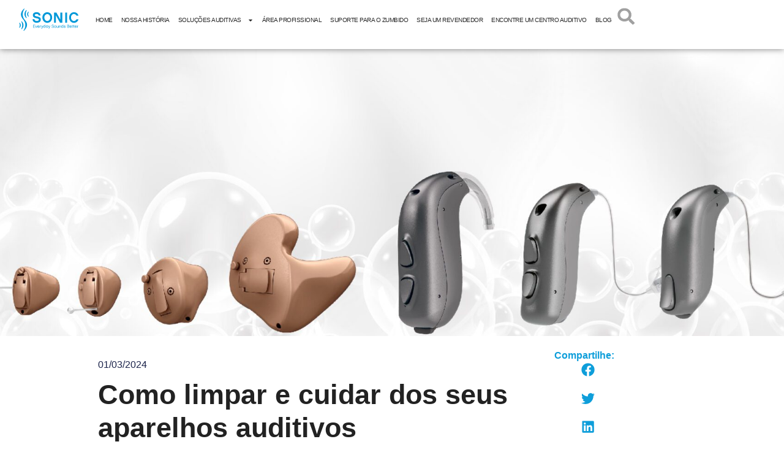

--- FILE ---
content_type: text/html; charset=UTF-8
request_url: https://sonicaparelhosauditivos.com.br/como-limpar-e-cuidar-dos-seus-aparelhos-auditivos/
body_size: 29514
content:
<!doctype html>
<html lang="pt-BR">
<head>
	<meta charset="UTF-8">
	<meta name="viewport" content="width=device-width, initial-scale=1">
	<link rel="profile" href="https://gmpg.org/xfn/11">
	<style class="wpcode-css-snippet"><style>
	.elementor-location-header{ display: none;}
</style></style><meta name='robots' content='index, follow, max-image-preview:large, max-snippet:-1, max-video-preview:-1'/>
	<style>img:is([sizes="auto" i], [sizes^="auto," i]) {contain-intrinsic-size:3000px 1500px}</style>
	
<!-- Google Tag Manager for WordPress by gtm4wp.com -->
<script data-cfasync="false" data-pagespeed-no-defer>var gtm4wp_datalayer_name="dataLayer";var dataLayer=dataLayer||[];</script>
<!-- End Google Tag Manager for WordPress by gtm4wp.com -->
	<!-- This site is optimized with the Yoast SEO plugin v23.0 - https://yoast.com/wordpress/plugins/seo/ -->
	<title>Como limpar e cuidar dos seus aparelhos auditivos - SONIC</title>
	<meta name="description" content="Descubra como limpar corretamente os aparelhos auditivos e aumente a vida útil. Esteja pronto para escutar os sons da vida!"/>
	<link rel="canonical" href="https://sonicaparelhosauditivos.com.br/como-limpar-e-cuidar-dos-seus-aparelhos-auditivos/"/>
	<meta property="og:locale" content="pt_BR"/>
	<meta property="og:type" content="article"/>
	<meta property="og:title" content="Como limpar e cuidar dos seus aparelhos auditivos - SONIC"/>
	<meta property="og:description" content="Descubra como limpar corretamente os aparelhos auditivos e aumente a vida útil. Esteja pronto para escutar os sons da vida!"/>
	<meta property="og:url" content="https://sonicaparelhosauditivos.com.br/como-limpar-e-cuidar-dos-seus-aparelhos-auditivos/"/>
	<meta property="og:site_name" content="SONIC"/>
	<meta property="article:publisher" content="https://www.facebook.com/SoniciBrasil/"/>
	<meta property="article:published_time" content="2024-03-01T17:07:21+00:00"/>
	<meta property="article:modified_time" content="2024-08-06T13:57:22+00:00"/>
	<meta property="og:image" content="https://sonicaparelhosauditivos.com.br/wp-content/uploads/2024/01/Blog-estrategias-para-o-sucesso-Home-blog.jpg"/>
	<meta property="og:image:width" content="1329"/>
	<meta property="og:image:height" content="738"/>
	<meta property="og:image:type" content="image/jpeg"/>
	<meta name="author" content="carolinaoliveira@digitalair.com.br"/>
	<meta name="twitter:card" content="summary_large_image"/>
	<meta name="twitter:label1" content="Escrito por"/>
	<meta name="twitter:data1" content="carolinaoliveira@digitalair.com.br"/>
	<meta name="twitter:label2" content="Est. tempo de leitura"/>
	<meta name="twitter:data2" content="5 minutos"/>
	<script type="application/ld+json" class="yoast-schema-graph">{"@context":"https://schema.org","@graph":[{"@type":"Article","@id":"https://sonicaparelhosauditivos.com.br/como-limpar-e-cuidar-dos-seus-aparelhos-auditivos/#article","isPartOf":{"@id":"https://sonicaparelhosauditivos.com.br/como-limpar-e-cuidar-dos-seus-aparelhos-auditivos/"},"author":{"name":"carolinaoliveira@digitalair.com.br","@id":"https://sonicaparelhosauditivos.com.br/#/schema/person/c5d731225418e44341135fbbd985ea61"},"headline":"Como limpar e cuidar dos seus aparelhos auditivos","datePublished":"2024-03-01T17:07:21+00:00","dateModified":"2024-08-06T13:57:22+00:00","mainEntityOfPage":{"@id":"https://sonicaparelhosauditivos.com.br/como-limpar-e-cuidar-dos-seus-aparelhos-auditivos/"},"wordCount":627,"publisher":{"@id":"https://sonicaparelhosauditivos.com.br/#organization"},"image":{"@id":"https://sonicaparelhosauditivos.com.br/como-limpar-e-cuidar-dos-seus-aparelhos-auditivos/#primaryimage"},"thumbnailUrl":"https://sonicaparelhosauditivos.com.br/wp-content/uploads/2024/01/Blog-estrategias-para-o-sucesso-Home-blog.jpg","articleSection":["Aparelho Auditivo"],"inLanguage":"pt-BR"},{"@type":"WebPage","@id":"https://sonicaparelhosauditivos.com.br/como-limpar-e-cuidar-dos-seus-aparelhos-auditivos/","url":"https://sonicaparelhosauditivos.com.br/como-limpar-e-cuidar-dos-seus-aparelhos-auditivos/","name":"Como limpar e cuidar dos seus aparelhos auditivos - SONIC","isPartOf":{"@id":"https://sonicaparelhosauditivos.com.br/#website"},"primaryImageOfPage":{"@id":"https://sonicaparelhosauditivos.com.br/como-limpar-e-cuidar-dos-seus-aparelhos-auditivos/#primaryimage"},"image":{"@id":"https://sonicaparelhosauditivos.com.br/como-limpar-e-cuidar-dos-seus-aparelhos-auditivos/#primaryimage"},"thumbnailUrl":"https://sonicaparelhosauditivos.com.br/wp-content/uploads/2024/01/Blog-estrategias-para-o-sucesso-Home-blog.jpg","datePublished":"2024-03-01T17:07:21+00:00","dateModified":"2024-08-06T13:57:22+00:00","description":"Descubra como limpar corretamente os aparelhos auditivos e aumente a vida útil. Esteja pronto para escutar os sons da vida!","breadcrumb":{"@id":"https://sonicaparelhosauditivos.com.br/como-limpar-e-cuidar-dos-seus-aparelhos-auditivos/#breadcrumb"},"inLanguage":"pt-BR","potentialAction":[{"@type":"ReadAction","target":["https://sonicaparelhosauditivos.com.br/como-limpar-e-cuidar-dos-seus-aparelhos-auditivos/"]}]},{"@type":"ImageObject","inLanguage":"pt-BR","@id":"https://sonicaparelhosauditivos.com.br/como-limpar-e-cuidar-dos-seus-aparelhos-auditivos/#primaryimage","url":"https://sonicaparelhosauditivos.com.br/wp-content/uploads/2024/01/Blog-estrategias-para-o-sucesso-Home-blog.jpg","contentUrl":"https://sonicaparelhosauditivos.com.br/wp-content/uploads/2024/01/Blog-estrategias-para-o-sucesso-Home-blog.jpg","width":1329,"height":738},{"@type":"BreadcrumbList","@id":"https://sonicaparelhosauditivos.com.br/como-limpar-e-cuidar-dos-seus-aparelhos-auditivos/#breadcrumb","itemListElement":[{"@type":"ListItem","position":1,"name":"Home","item":"https://sonicaparelhosauditivos.com.br/"},{"@type":"ListItem","position":2,"name":"Como limpar e cuidar dos seus aparelhos auditivos"}]},{"@type":"WebSite","@id":"https://sonicaparelhosauditivos.com.br/#website","url":"https://sonicaparelhosauditivos.com.br/","name":"SONIC","description":"","publisher":{"@id":"https://sonicaparelhosauditivos.com.br/#organization"},"potentialAction":[{"@type":"SearchAction","target":{"@type":"EntryPoint","urlTemplate":"https://sonicaparelhosauditivos.com.br/?s={search_term_string}"},"query-input":"required name=search_term_string"}],"inLanguage":"pt-BR"},{"@type":"Organization","@id":"https://sonicaparelhosauditivos.com.br/#organization","name":"SONIC Everyday Sounds Better","url":"https://sonicaparelhosauditivos.com.br/","logo":{"@type":"ImageObject","inLanguage":"pt-BR","@id":"https://sonicaparelhosauditivos.com.br/#/schema/logo/image/","url":"https://sonicaparelhosauditivos.com.br/wp-content/uploads/2023/09/newSonicLogo_Blue.svg","contentUrl":"https://sonicaparelhosauditivos.com.br/wp-content/uploads/2023/09/newSonicLogo_Blue.svg","width":178,"height":70,"caption":"SONIC Everyday Sounds Better"},"image":{"@id":"https://sonicaparelhosauditivos.com.br/#/schema/logo/image/"},"sameAs":["https://www.facebook.com/SoniciBrasil/","https://www.instagram.com/sonicaparelhosauditivos/"]},{"@type":"Person","@id":"https://sonicaparelhosauditivos.com.br/#/schema/person/c5d731225418e44341135fbbd985ea61","name":"carolinaoliveira@digitalair.com.br","image":{"@type":"ImageObject","inLanguage":"pt-BR","@id":"https://sonicaparelhosauditivos.com.br/#/schema/person/image/","url":"https://secure.gravatar.com/avatar/4e3874110fe9deed2e4850a7c299033255d9506d4987a92e9bab9d55c2e761cc?s=96&d=mm&r=g","contentUrl":"https://secure.gravatar.com/avatar/4e3874110fe9deed2e4850a7c299033255d9506d4987a92e9bab9d55c2e761cc?s=96&d=mm&r=g","caption":"carolinaoliveira@digitalair.com.br"},"url":"https://sonicaparelhosauditivos.com.br/author/carolinaoliveiradigitalair-com-br/"}]}</script>
	<!-- / Yoast SEO plugin. -->


<link rel='dns-prefetch' href='//use.fontawesome.com'/>
<link rel="alternate" type="application/rss+xml" title="Feed para SONIC &raquo;" href="https://sonicaparelhosauditivos.com.br/feed/"/>
<link rel="alternate" type="application/rss+xml" title="Feed de comentários para SONIC &raquo;" href="https://sonicaparelhosauditivos.com.br/comments/feed/"/>
<script>window._wpemojiSettings={"baseUrl":"https:\/\/s.w.org\/images\/core\/emoji\/15.1.0\/72x72\/","ext":".png","svgUrl":"https:\/\/s.w.org\/images\/core\/emoji\/15.1.0\/svg\/","svgExt":".svg","source":{"concatemoji":"https:\/\/sonicaparelhosauditivos.com.br\/wp-includes\/js\/wp-emoji-release.min.js?ver=6.8"}};!function(i,n){var o,s,e;function c(e){try{var t={supportTests:e,timestamp:(new Date).valueOf()};sessionStorage.setItem(o,JSON.stringify(t))}catch(e){}}function p(e,t,n){e.clearRect(0,0,e.canvas.width,e.canvas.height),e.fillText(t,0,0);var t=new Uint32Array(e.getImageData(0,0,e.canvas.width,e.canvas.height).data),r=(e.clearRect(0,0,e.canvas.width,e.canvas.height),e.fillText(n,0,0),new Uint32Array(e.getImageData(0,0,e.canvas.width,e.canvas.height).data));return t.every(function(e,t){return e===r[t]})}function u(e,t,n){switch(t){case"flag":return n(e,"\ud83c\udff3\ufe0f\u200d\u26a7\ufe0f","\ud83c\udff3\ufe0f\u200b\u26a7\ufe0f")?!1:!n(e,"\ud83c\uddfa\ud83c\uddf3","\ud83c\uddfa\u200b\ud83c\uddf3")&&!n(e,"\ud83c\udff4\udb40\udc67\udb40\udc62\udb40\udc65\udb40\udc6e\udb40\udc67\udb40\udc7f","\ud83c\udff4\u200b\udb40\udc67\u200b\udb40\udc62\u200b\udb40\udc65\u200b\udb40\udc6e\u200b\udb40\udc67\u200b\udb40\udc7f");case"emoji":return!n(e,"\ud83d\udc26\u200d\ud83d\udd25","\ud83d\udc26\u200b\ud83d\udd25")}return!1}function f(e,t,n){var r="undefined"!=typeof WorkerGlobalScope&&self instanceof WorkerGlobalScope?new OffscreenCanvas(300,150):i.createElement("canvas"),a=r.getContext("2d",{willReadFrequently:!0}),o=(a.textBaseline="top",a.font="600 32px Arial",{});return e.forEach(function(e){o[e]=t(a,e,n)}),o}function t(e){var t=i.createElement("script");t.src=e,t.defer=!0,i.head.appendChild(t)}"undefined"!=typeof Promise&&(o="wpEmojiSettingsSupports",s=["flag","emoji"],n.supports={everything:!0,everythingExceptFlag:!0},e=new Promise(function(e){i.addEventListener("DOMContentLoaded",e,{once:!0})}),new Promise(function(t){var n=function(){try{var e=JSON.parse(sessionStorage.getItem(o));if("object"==typeof e&&"number"==typeof e.timestamp&&(new Date).valueOf()<e.timestamp+604800&&"object"==typeof e.supportTests)return e.supportTests}catch(e){}return null}();if(!n){if("undefined"!=typeof Worker&&"undefined"!=typeof OffscreenCanvas&&"undefined"!=typeof URL&&URL.createObjectURL&&"undefined"!=typeof Blob)try{var e="postMessage("+f.toString()+"("+[JSON.stringify(s),u.toString(),p.toString()].join(",")+"));",r=new Blob([e],{type:"text/javascript"}),a=new Worker(URL.createObjectURL(r),{name:"wpTestEmojiSupports"});return void(a.onmessage=function(e){c(n=e.data),a.terminate(),t(n)})}catch(e){}c(n=f(s,u,p))}t(n)}).then(function(e){for(var t in e)n.supports[t]=e[t],n.supports.everything=n.supports.everything&&n.supports[t],"flag"!==t&&(n.supports.everythingExceptFlag=n.supports.everythingExceptFlag&&n.supports[t]);n.supports.everythingExceptFlag=n.supports.everythingExceptFlag&&!n.supports.flag,n.DOMReady=!1,n.readyCallback=function(){n.DOMReady=!0}}).then(function(){return e}).then(function(){var e;n.supports.everything||(n.readyCallback(),(e=n.source||{}).concatemoji?t(e.concatemoji):e.wpemoji&&e.twemoji&&(t(e.twemoji),t(e.wpemoji)))}))}((window,document),window._wpemojiSettings);</script>
<link rel='stylesheet' id='bdt-uikit-css' href='https://sonicaparelhosauditivos.com.br/wp-content/plugins/bdthemes-element-pack/assets/css/bdt-uikit.css?ver=3.15.1' media='all'/>
<link rel='stylesheet' id='ep-helper-css' href='https://sonicaparelhosauditivos.com.br/wp-content/plugins/bdthemes-element-pack/assets/css/A.ep-helper.css,qver=7.0.1.pagespeed.cf.G1GLnqYY7h.css' media='all'/>
<style id='wp-emoji-styles-inline-css'>img.wp-smiley,img.emoji{display:inline!important;border:none!important;box-shadow:none!important;height:1em!important;width:1em!important;margin:0 .07em!important;vertical-align:-.1em!important;background:none!important;padding:0!important}</style>
<link rel='stylesheet' id='wp-block-library-css' href='https://sonicaparelhosauditivos.com.br/wp-includes/css/dist/block-library/A.style.min.css,qver=6.8.pagespeed.cf.QIgdOIDuOB.css' media='all'/>
<style id='classic-theme-styles-inline-css'>.wp-block-button__link{color:#fff;background-color:#32373c;border-radius:9999px;box-shadow:none;text-decoration:none;padding:calc(.667em + 2px) calc(1.333em + 2px);font-size:1.125em}.wp-block-file__button{background:#32373c;color:#fff;text-decoration:none}</style>
<link rel='stylesheet' id='jet-engine-frontend-css' href='https://sonicaparelhosauditivos.com.br/wp-content/plugins/jet-engine/assets/css/frontend.css?ver=3.1.5' media='all'/>
<style id='global-styles-inline-css'>:root{--wp--preset--aspect-ratio--square:1;--wp--preset--aspect-ratio--4-3: 4/3;--wp--preset--aspect-ratio--3-4: 3/4;--wp--preset--aspect-ratio--3-2: 3/2;--wp--preset--aspect-ratio--2-3: 2/3;--wp--preset--aspect-ratio--16-9: 16/9;--wp--preset--aspect-ratio--9-16: 9/16;--wp--preset--color--black:#000;--wp--preset--color--cyan-bluish-gray:#abb8c3;--wp--preset--color--white:#fff;--wp--preset--color--pale-pink:#f78da7;--wp--preset--color--vivid-red:#cf2e2e;--wp--preset--color--luminous-vivid-orange:#ff6900;--wp--preset--color--luminous-vivid-amber:#fcb900;--wp--preset--color--light-green-cyan:#7bdcb5;--wp--preset--color--vivid-green-cyan:#00d084;--wp--preset--color--pale-cyan-blue:#8ed1fc;--wp--preset--color--vivid-cyan-blue:#0693e3;--wp--preset--color--vivid-purple:#9b51e0;--wp--preset--gradient--vivid-cyan-blue-to-vivid-purple:linear-gradient(135deg,rgba(6,147,227,1) 0%,#9b51e0 100%);--wp--preset--gradient--light-green-cyan-to-vivid-green-cyan:linear-gradient(135deg,#7adcb4 0%,#00d082 100%);--wp--preset--gradient--luminous-vivid-amber-to-luminous-vivid-orange:linear-gradient(135deg,rgba(252,185,0,1) 0%,rgba(255,105,0,1) 100%);--wp--preset--gradient--luminous-vivid-orange-to-vivid-red:linear-gradient(135deg,rgba(255,105,0,1) 0%,#cf2e2e 100%);--wp--preset--gradient--very-light-gray-to-cyan-bluish-gray:linear-gradient(135deg,#eee 0%,#a9b8c3 100%);--wp--preset--gradient--cool-to-warm-spectrum:linear-gradient(135deg,#4aeadc 0%,#9778d1 20%,#cf2aba 40%,#ee2c82 60%,#fb6962 80%,#fef84c 100%);--wp--preset--gradient--blush-light-purple:linear-gradient(135deg,#ffceec 0%,#9896f0 100%);--wp--preset--gradient--blush-bordeaux:linear-gradient(135deg,#fecda5 0%,#fe2d2d 50%,#6b003e 100%);--wp--preset--gradient--luminous-dusk:linear-gradient(135deg,#ffcb70 0%,#c751c0 50%,#4158d0 100%);--wp--preset--gradient--pale-ocean:linear-gradient(135deg,#fff5cb 0%,#b6e3d4 50%,#33a7b5 100%);--wp--preset--gradient--electric-grass:linear-gradient(135deg,#caf880 0%,#71ce7e 100%);--wp--preset--gradient--midnight:linear-gradient(135deg,#020381 0%,#2874fc 100%);--wp--preset--font-size--small:13px;--wp--preset--font-size--medium:20px;--wp--preset--font-size--large:36px;--wp--preset--font-size--x-large:42px;--wp--preset--spacing--20:.44rem;--wp--preset--spacing--30:.67rem;--wp--preset--spacing--40:1rem;--wp--preset--spacing--50:1.5rem;--wp--preset--spacing--60:2.25rem;--wp--preset--spacing--70:3.38rem;--wp--preset--spacing--80:5.06rem;--wp--preset--shadow--natural:6px 6px 9px rgba(0,0,0,.2);--wp--preset--shadow--deep:12px 12px 50px rgba(0,0,0,.4);--wp--preset--shadow--sharp:6px 6px 0 rgba(0,0,0,.2);--wp--preset--shadow--outlined:6px 6px 0 -3px rgba(255,255,255,1) , 6px 6px rgba(0,0,0,1);--wp--preset--shadow--crisp:6px 6px 0 rgba(0,0,0,1)}:where(.is-layout-flex){gap:.5em}:where(.is-layout-grid){gap:.5em}body .is-layout-flex{display:flex}.is-layout-flex{flex-wrap:wrap;align-items:center}.is-layout-flex > :is(*, div){margin:0}body .is-layout-grid{display:grid}.is-layout-grid > :is(*, div){margin:0}:where(.wp-block-columns.is-layout-flex){gap:2em}:where(.wp-block-columns.is-layout-grid){gap:2em}:where(.wp-block-post-template.is-layout-flex){gap:1.25em}:where(.wp-block-post-template.is-layout-grid){gap:1.25em}.has-black-color{color:var(--wp--preset--color--black)!important}.has-cyan-bluish-gray-color{color:var(--wp--preset--color--cyan-bluish-gray)!important}.has-white-color{color:var(--wp--preset--color--white)!important}.has-pale-pink-color{color:var(--wp--preset--color--pale-pink)!important}.has-vivid-red-color{color:var(--wp--preset--color--vivid-red)!important}.has-luminous-vivid-orange-color{color:var(--wp--preset--color--luminous-vivid-orange)!important}.has-luminous-vivid-amber-color{color:var(--wp--preset--color--luminous-vivid-amber)!important}.has-light-green-cyan-color{color:var(--wp--preset--color--light-green-cyan)!important}.has-vivid-green-cyan-color{color:var(--wp--preset--color--vivid-green-cyan)!important}.has-pale-cyan-blue-color{color:var(--wp--preset--color--pale-cyan-blue)!important}.has-vivid-cyan-blue-color{color:var(--wp--preset--color--vivid-cyan-blue)!important}.has-vivid-purple-color{color:var(--wp--preset--color--vivid-purple)!important}.has-black-background-color{background-color:var(--wp--preset--color--black)!important}.has-cyan-bluish-gray-background-color{background-color:var(--wp--preset--color--cyan-bluish-gray)!important}.has-white-background-color{background-color:var(--wp--preset--color--white)!important}.has-pale-pink-background-color{background-color:var(--wp--preset--color--pale-pink)!important}.has-vivid-red-background-color{background-color:var(--wp--preset--color--vivid-red)!important}.has-luminous-vivid-orange-background-color{background-color:var(--wp--preset--color--luminous-vivid-orange)!important}.has-luminous-vivid-amber-background-color{background-color:var(--wp--preset--color--luminous-vivid-amber)!important}.has-light-green-cyan-background-color{background-color:var(--wp--preset--color--light-green-cyan)!important}.has-vivid-green-cyan-background-color{background-color:var(--wp--preset--color--vivid-green-cyan)!important}.has-pale-cyan-blue-background-color{background-color:var(--wp--preset--color--pale-cyan-blue)!important}.has-vivid-cyan-blue-background-color{background-color:var(--wp--preset--color--vivid-cyan-blue)!important}.has-vivid-purple-background-color{background-color:var(--wp--preset--color--vivid-purple)!important}.has-black-border-color{border-color:var(--wp--preset--color--black)!important}.has-cyan-bluish-gray-border-color{border-color:var(--wp--preset--color--cyan-bluish-gray)!important}.has-white-border-color{border-color:var(--wp--preset--color--white)!important}.has-pale-pink-border-color{border-color:var(--wp--preset--color--pale-pink)!important}.has-vivid-red-border-color{border-color:var(--wp--preset--color--vivid-red)!important}.has-luminous-vivid-orange-border-color{border-color:var(--wp--preset--color--luminous-vivid-orange)!important}.has-luminous-vivid-amber-border-color{border-color:var(--wp--preset--color--luminous-vivid-amber)!important}.has-light-green-cyan-border-color{border-color:var(--wp--preset--color--light-green-cyan)!important}.has-vivid-green-cyan-border-color{border-color:var(--wp--preset--color--vivid-green-cyan)!important}.has-pale-cyan-blue-border-color{border-color:var(--wp--preset--color--pale-cyan-blue)!important}.has-vivid-cyan-blue-border-color{border-color:var(--wp--preset--color--vivid-cyan-blue)!important}.has-vivid-purple-border-color{border-color:var(--wp--preset--color--vivid-purple)!important}.has-vivid-cyan-blue-to-vivid-purple-gradient-background{background:var(--wp--preset--gradient--vivid-cyan-blue-to-vivid-purple)!important}.has-light-green-cyan-to-vivid-green-cyan-gradient-background{background:var(--wp--preset--gradient--light-green-cyan-to-vivid-green-cyan)!important}.has-luminous-vivid-amber-to-luminous-vivid-orange-gradient-background{background:var(--wp--preset--gradient--luminous-vivid-amber-to-luminous-vivid-orange)!important}.has-luminous-vivid-orange-to-vivid-red-gradient-background{background:var(--wp--preset--gradient--luminous-vivid-orange-to-vivid-red)!important}.has-very-light-gray-to-cyan-bluish-gray-gradient-background{background:var(--wp--preset--gradient--very-light-gray-to-cyan-bluish-gray)!important}.has-cool-to-warm-spectrum-gradient-background{background:var(--wp--preset--gradient--cool-to-warm-spectrum)!important}.has-blush-light-purple-gradient-background{background:var(--wp--preset--gradient--blush-light-purple)!important}.has-blush-bordeaux-gradient-background{background:var(--wp--preset--gradient--blush-bordeaux)!important}.has-luminous-dusk-gradient-background{background:var(--wp--preset--gradient--luminous-dusk)!important}.has-pale-ocean-gradient-background{background:var(--wp--preset--gradient--pale-ocean)!important}.has-electric-grass-gradient-background{background:var(--wp--preset--gradient--electric-grass)!important}.has-midnight-gradient-background{background:var(--wp--preset--gradient--midnight)!important}.has-small-font-size{font-size:var(--wp--preset--font-size--small)!important}.has-medium-font-size{font-size:var(--wp--preset--font-size--medium)!important}.has-large-font-size{font-size:var(--wp--preset--font-size--large)!important}.has-x-large-font-size{font-size:var(--wp--preset--font-size--x-large)!important}:where(.wp-block-post-template.is-layout-flex){gap:1.25em}:where(.wp-block-post-template.is-layout-grid){gap:1.25em}:where(.wp-block-columns.is-layout-flex){gap:2em}:where(.wp-block-columns.is-layout-grid){gap:2em}:root :where(.wp-block-pullquote){font-size:1.5em;line-height:1.6}</style>
<style id='agile-store-locator-init-css' media='all'>.asl-p-cont,.asl-cont{opacity:0}</style>
<link rel='stylesheet' id='hello-elementor-css' href='https://sonicaparelhosauditivos.com.br/wp-content/themes/hello-elementor/style.min.css?ver=3.0.0' media='all'/>
<link rel='stylesheet' id='hello-elementor-theme-style-css' href='https://sonicaparelhosauditivos.com.br/wp-content/themes/hello-elementor/A.theme.min.css,qver=3.0.0.pagespeed.cf.IzMH5rb59R.css' media='all'/>
<link rel='stylesheet' id='hello-elementor-header-footer-css' href='https://sonicaparelhosauditivos.com.br/wp-content/themes/hello-elementor/A.header-footer.min.css,qver=3.0.0.pagespeed.cf.CaZuNLpCMb.css' media='all'/>
<link rel='stylesheet' id='elementor-frontend-css' href='https://sonicaparelhosauditivos.com.br/wp-content/uploads/elementor/css/custom-frontend-lite.min.css?ver=1709165010' media='all'/>
<style id='elementor-frontend-inline-css'>.elementor-286 .elementor-element.elementor-element-6c7aced:not(.elementor-motion-effects-element-type-background), .elementor-286 .elementor-element.elementor-element-6c7aced > .elementor-motion-effects-container > .elementor-motion-effects-layer{background-image:var(--e-bg-lazyload-loaded);--e-bg-lazyload:url(https://sonicaparelhosauditivos.com.br/wp-content/uploads/2024/01/Blog-estrategias-para-o-sucesso-Post-scaled.jpg)}@media (max-width:767px){.elementor-286 .elementor-element.elementor-element-6c7aced:not(.elementor-motion-effects-element-type-background), .elementor-286 .elementor-element.elementor-element-6c7aced > .elementor-motion-effects-container > .elementor-motion-effects-layer{background-image:var(--e-bg-lazyload-loaded);--e-bg-lazyload:url(https://sonicaparelhosauditivos.com.br/wp-content/uploads/2024/01/Blog-estrategias-para-o-sucesso-Home-blog-mobile.jpg)}}</style>
<style id='elementor-post-6-css' media='all'>@font-face{font-family:'sonicchalet-bold';font-style:normal;font-weight:normal;font-display:auto;src:url(/wp-content/uploads/2023/09/sonicchalet-bold-webfont.woff2) format('woff2') , url(/wp-content/uploads/2023/09/sonicchalet-bold-webfont.woff) format('woff')}@font-face{font-family:'sonicchalet-regular';font-style:normal;font-weight:normal;font-display:auto;src:url(/wp-content/uploads/2023/09/sonicchalet-regular-webfont.woff2) format('woff2') , url(/wp-content/uploads/2023/09/sonicchalet-regular-webfont.woff) format('woff')}.elementor-kit-6{--e-global-color-primary:#009ddc;--e-global-color-secondary:#54595f;--e-global-color-text:#7a7a7a;--e-global-color-accent:#61ce70;--e-global-typography-primary-font-family:"sonicchalet-bold";--e-global-typography-primary-font-weight:600;--e-global-typography-secondary-font-family:"sonicchalet-regular";--e-global-typography-secondary-font-weight:400;--e-global-typography-text-font-family:"sonicchalet-regular";--e-global-typography-text-font-weight:400;--e-global-typography-accent-font-family:"sonicchalet-regular";--e-global-typography-accent-font-weight:500}.elementor-section.elementor-section-boxed>.elementor-container{max-width:1140px}.e-con{--container-max-width:1140px}.elementor-widget:not(:last-child){margin-block-end:20px}.elementor-element{--widgets-spacing:20px 20px}{}h1.entry-title{display:var(--page-title-display)}.elementor-kit-6 e-page-transition{background-color:#ffbc7d}.site-header{padding-inline-end:0;padding-inline-start:0}@media (max-width:1024px){.elementor-section.elementor-section-boxed>.elementor-container{max-width:1024px}.e-con{--container-max-width:1024px}}@media (max-width:767px){.elementor-section.elementor-section-boxed>.elementor-container{max-width:767px}.e-con{--container-max-width:767px}}</style>
<style id='elementor-lazyload-css' media='all'>.lazyloaded:not(.elementor-motion-effects-element-type-background),.lazyloaded>.elementor-motion-effects-container>.elementor-motion-effects-layer,.lazyloaded>[class*=-wrap]>.elementor-motion-effects-container>.elementor-motion-effects-layer,body.e-lazyload .e-con.lazyloaded:before,body.e-lazyload .lazyloaded,body.e-lazyload .lazyloaded .elementor-background-overlay{--e-bg-lazyload-loaded:var(--e-bg-lazyload)}</style>
<link rel='stylesheet' id='jet-blocks-css' href='https://sonicaparelhosauditivos.com.br/wp-content/uploads/elementor/css/A.custom-jet-blocks.css,qver=1.3.9.pagespeed.cf.BRi70uk-x-.css' media='all'/>
<link rel='stylesheet' id='swiper-css' href='https://sonicaparelhosauditivos.com.br/wp-content/plugins/elementor/assets/lib/swiper/v8/css/A.swiper.min.css,qver=8.4.5.pagespeed.cf.1sMgTZG5nO.css' media='all'/>
<link rel='stylesheet' id='-sl-bootstrap-css' href='https://sonicaparelhosauditivos.com.br/wp-content/plugins/agile-store-locator/public/css/sl-bootstrap.css' media='all'/>
<link rel='stylesheet' id='elementor-pro-css' href='https://sonicaparelhosauditivos.com.br/wp-content/uploads/elementor/css/custom-pro-frontend-lite.min.css?ver=1709165010' media='all'/>
<link rel='stylesheet' id='elementor-global-css' href='https://sonicaparelhosauditivos.com.br/wp-content/uploads/elementor/css/A.global.css,qver=1709165014.pagespeed.cf.IWw6ZcXWvI.css' media='all'/>
<link rel='stylesheet' id='elementor-post-35-css' href='https://sonicaparelhosauditivos.com.br/wp-content/uploads/elementor/css/A.post-35.css,qver=1725805759.pagespeed.cf.ewGJ1Ma-K_.css' media='all'/>
<link rel='stylesheet' id='elementor-post-44-css' href='https://sonicaparelhosauditivos.com.br/wp-content/uploads/elementor/css/A.post-44.css,qver=1754681248.pagespeed.cf.kUiDihyEXg.css' media='all'/>
<link rel='stylesheet' id='elementor-post-286-css' href='https://sonicaparelhosauditivos.com.br/wp-content/uploads/elementor/css/post-286.css?ver=1726586811' media='all'/>
<link rel='stylesheet' id='font-awesome-official-css' href='https://use.fontawesome.com/releases/v6.5.1/css/all.css' media='all' integrity="sha384-t1nt8BQoYMLFN5p42tRAtuAAFQaCQODekUVeKKZrEnEyp4H2R0RHFz0KWpmj7i8g" crossorigin="anonymous"/>
<link rel='stylesheet' id='um_modal-css' href='https://sonicaparelhosauditivos.com.br/wp-content/plugins/ultimate-member/assets/css/um-modal.min.css?ver=2.8.5' media='all'/>
<link rel='stylesheet' id='um_ui-css' href='https://sonicaparelhosauditivos.com.br/wp-content/plugins/ultimate-member/assets/libs/jquery-ui/jquery-ui.min.css?ver=1.13.2' media='all'/>
<style id='um_tipsy-css' media='all'>.tipsy{font-size:10px;position:absolute;padding:5px;z-index:100000}.tipsy-inner{background-color:#000;color:#fff;max-width:200px;padding:5px 8px 4px 8px;text-align:center}.tipsy-inner{border-radius:3px;-moz-border-radius:3px;-webkit-border-radius:3px}.tipsy-arrow{position:absolute;width:0;height:0;line-height:0;border:5px dashed #000}.tipsy-arrow-n{border-bottom-color:#000}.tipsy-arrow-s{border-top-color:#000}.tipsy-arrow-e{border-left-color:#000}.tipsy-arrow-w{border-right-color:#000}.tipsy-n .tipsy-arrow{top:0;left:50%;margin-left:-5px;border-bottom-style:solid;border-top:none;border-left-color:transparent;border-right-color:transparent}.tipsy-nw .tipsy-arrow{top:0;left:10px;border-bottom-style:solid;border-top:none;border-left-color:transparent;border-right-color:transparent}.tipsy-ne .tipsy-arrow{top:0;right:10px;border-bottom-style:solid;border-top:none;border-left-color:transparent;border-right-color:transparent}.tipsy-s .tipsy-arrow{bottom:0;left:50%;margin-left:-5px;border-top-style:solid;border-bottom:none;border-left-color:transparent;border-right-color:transparent}.tipsy-sw .tipsy-arrow{bottom:0;left:10px;border-top-style:solid;border-bottom:none;border-left-color:transparent;border-right-color:transparent}.tipsy-se .tipsy-arrow{bottom:0;right:10px;border-top-style:solid;border-bottom:none;border-left-color:transparent;border-right-color:transparent}.tipsy-e .tipsy-arrow{right:0;top:50%;margin-top:-5px;border-left-style:solid;border-right:none;border-top-color:transparent;border-bottom-color:transparent}.tipsy-w .tipsy-arrow{left:0;top:50%;margin-top:-5px;border-right-style:solid;border-left:none;border-top-color:transparent;border-bottom-color:transparent}</style>
<style id='um_raty-css' media='all'>@font-face{font-family:raty;font-style:normal;font-weight:400;src:url(/wp-content/plugins/ultimate-member/assets/libs/raty/font/raty.eot);src:url(/wp-content/plugins/ultimate-member/assets/libs/raty/font/raty.eot?#iefix) format("embedded-opentype");src:url(/wp-content/plugins/ultimate-member/assets/libs/raty/font/raty.svg#raty) format("svg");src:url(/wp-content/plugins/ultimate-member/assets/libs/raty/font/raty.ttf) format("truetype");src:url(/wp-content/plugins/ultimate-member/assets/libs/raty/font/raty.woff) format("woff");font-display:swap}.cancel-off-png,.cancel-on-png,.star-half-png,.star-off-png,.star-on-png{font-family:raty;font-style:normal;font-weight:400;speak:none;display:inline-block;text-decoration:inherit;width:1em;text-align:center;font-variant:normal;text-transform:none;line-height:1em;-moz-osx-font-smoothing:grayscale;-webkit-font-smoothing:antialiased;margin-right:.2em;color:#ccc}.star-half-png,.star-on-png{color:#ffbe32}.cancel-on-png:before{content:"\e600"}.cancel-off-png:before{content:"\e601"}.star-on-png:before{content:"\f005"}.star-off-png:before{content:"\f006"}.star-half-png:before{content:"\f123"}</style>
<link rel='stylesheet' id='um_fonticons_ii-css' href='https://sonicaparelhosauditivos.com.br/wp-content/plugins/ultimate-member/assets/libs/legacy/fonticons/A.fonticons-ii.min.css,qver=2.8.5.pagespeed.cf.6eAaF8nV1v.css' media='all'/>
<link rel='stylesheet' id='um_fonticons_fa-css' href='https://sonicaparelhosauditivos.com.br/wp-content/plugins/ultimate-member/assets/libs/legacy/fonticons/A.fonticons-fa.min.css,qver=2.8.5.pagespeed.cf.3xM4gWk-Qc.css' media='all'/>
<link rel='stylesheet' id='select2-css' href='https://sonicaparelhosauditivos.com.br/wp-content/plugins/ultimate-member/assets/libs/select2/A.select2.min.css,qver=4.0.13.pagespeed.cf.B278LoP9g1.css' media='all'/>
<link rel='stylesheet' id='um_fileupload-css' href='https://sonicaparelhosauditivos.com.br/wp-content/plugins/ultimate-member/assets/css/um-fileupload.min.css?ver=2.8.5' media='all'/>
<style id='um_datetime-css' media='all'>.um .picker{font-size:16px;text-align:left;line-height:1.2;color:#fff;position:absolute;z-index:10000;-webkit-user-select:none;-moz-user-select:none;-ms-user-select:none;user-select:none}.um .picker__box ul li[role="presentation"]{margin:10px 0 0 0}.um .picker__input{cursor:default}.um .picker__input.picker__input--active{border-color:#0089ec}.um .picker__holder{width:100%;overflow-y:auto;-webkit-overflow-scrolling:touch}.um .picker__frame,.um .picker__holder{bottom:0;left:0;right:0;top:100%}.um .picker__holder{position:fixed;-webkit-transition:background .15s ease-out , top 0s .15s;-moz-transition:background .15s ease-out , top 0s .15s;transition:background .15s ease-out , top 0s .15s}.um .picker__frame{position:absolute;margin:0 auto;min-width:256px;max-width:400px;width:100%;-moz-opacity:0;opacity:0;-webkit-transition:all .15s ease-out;-moz-transition:all .15s ease-out;transition:all .15s ease-out}@media (min-height:33.875em){.um .picker__frame{overflow:visible;top:auto;bottom:-100%;max-height:80%}}@media (min-height:40.125em){.um .picker__frame{margin-bottom:15%!important}}.um .picker__wrap{display:table;width:100%;height:100%}@media (min-height:33.875em){.um .picker__wrap{display:block}}.um .picker__box{display:table-cell;vertical-align:middle}@media (min-height:33.875em){.um .picker__box{display:block;-webkit-border-radius:2px;-moz-border-radius:2px;border-radius:2px}}@media (min-height:40.125em){.um .picker__box{border-bottom-width:1px;-webkit-border-radius:2px;-moz-border-radius:2px;border-radius:2px}}.um .picker--opened .picker__holder{top:0;background:0 0;zoom:1;background:rgba(0,0,0,.7);-webkit-transition:background .15s ease-out;-moz-transition:background .15s ease-out;transition:background .15s ease-out}.um .picker--opened .picker__frame{top:0;-moz-opacity:1;opacity:1}@media (min-height:33.875em){.um .picker--opened .picker__frame{top:auto;bottom:0}}</style>
<link rel='stylesheet' id='um_datetime_date-css' href='https://sonicaparelhosauditivos.com.br/wp-content/plugins/ultimate-member/assets/libs/pickadate/default.date.min.css?ver=3.6.2' media='all'/>
<style id='um_datetime_time-css' media='all'>.um .picker__list{list-style:none;list-style:none!important;padding:5px!important;margin:0!important}.um .picker__list-item{position:relative;border-radius:2px;display:inline-block;width:25%;text-align:center;box-sizing:border-box;padding:6px 0!important;margin:5px 0!important}.um .picker__list-item:hover{cursor:pointer;z-index:10}.um .picker__list-item--highlighted{z-index:10}.um .picker--focused .picker__list-item--highlighted,.um .picker__list-item--highlighted:hover{cursor:pointer;font-weight:700}.um .picker--focused .picker__list-item--selected,.um .picker__list-item--selected,.um .picker__list-item--selected:hover{z-index:10}.um .picker--focused .picker__list-item--disabled,.um .picker__list-item--disabled,.um .picker__list-item--disabled:hover{color:#a9e792;cursor:default;background:0 0;z-index:auto}.um .picker--time .picker__button--clear{width:100%;display:inline-block;background:0 0;box-shadow:none!important;border:0!important;outline:0!important;background:0 0!important;border-radius:0 0 2px 2px;color:#fff!important}.um .picker--time .picker__button--clear:focus,.um .picker--time .picker__button--clear:hover{cursor:pointer}.um .picker--time .picker__frame{min-width:256px;max-width:400px}.um .picker--time .picker__box{font-size:15px;padding:0;border-radius:2px!important}.um .picker__box ul li[role=presentation]{margin:10px 0 0 0}@media (min-height:40.125em){.um .picker--time .picker__frame{margin-bottom:10%!important}}</style>
<style id='um_common-css' media='all'>.um .tipsy,.um-page .tipsy{z-index:9999999999;font-size:inherit}.um .tipsy-inner,.um-page .tipsy-inner{background-color:#333;color:#fff;max-width:250px;padding:6px 10px;text-align:left;font-size:13px;line-height:17px;word-wrap:break-word;-webkit-font-smoothing:antialiased;-moz-osx-font-smoothing:grayscale}.um .tipsy-arrow-n,.um-page .tipsy-arrow-n{border-bottom-color:#333}.um .tipsy-arrow-s,.um-page .tipsy-arrow-s{border-top-color:#333}.um .tipsy-arrow-e,.um-page .tipsy-arrow-e{border-left-color:#333}.um .tipsy-arrow-w,.um-page .tipsy-arrow-w{border-right-color:#333}</style>
<link rel='stylesheet' id='um_responsive-css' href='https://sonicaparelhosauditivos.com.br/wp-content/plugins/ultimate-member/assets/css/um-responsive.min.css?ver=2.8.5' media='all'/>
<link rel='stylesheet' id='um_styles-css' href='https://sonicaparelhosauditivos.com.br/wp-content/plugins/ultimate-member/assets/css/um-styles.min.css?ver=2.8.5' media='all'/>
<link rel='stylesheet' id='um_crop-css' href='https://sonicaparelhosauditivos.com.br/wp-content/plugins/ultimate-member/assets/libs/cropper/A.cropper.min.css,qver=1.6.1.pagespeed.cf.dHT1hRP34X.css' media='all'/>
<link rel='stylesheet' id='um_profile-css' href='https://sonicaparelhosauditivos.com.br/wp-content/plugins/ultimate-member/assets/css/um-profile.min.css?ver=2.8.5' media='all'/>
<link rel='stylesheet' id='um_account-css' href='https://sonicaparelhosauditivos.com.br/wp-content/plugins/ultimate-member/assets/css/um-account.min.css?ver=2.8.5' media='all'/>
<style id='um_misc-css' media='all'>.um-login.um-logout{max-width:300px!important}.um-misc-with-img{position:relative;font-size:15px;border-bottom:3px solid #eee;text-align:center;margin-bottom:14px;padding-top:4px;padding-bottom:14px}.um-misc-img{text-align:center}.um-misc-img img{border-radius:999px;height:auto!important;display:inline-block!important}.um-misc-ul,.um-misc-ul li{font-size:14px}.um-googlemap,.um-vimeo,.um-youtube{position:relative;height:0;overflow:hidden}.um-youtube{padding-bottom:56.25%}.um-vimeo{padding-bottom:56.25%}.um-googlemap{padding-bottom:75%}.um-googlemap iframe,.um-vimeo iframe,.um-youtube iframe{position:absolute;top:0;left:0;width:100%!important;height:100%!important}.um-profile-connect.um-member-connect{padding:5px 0 10px 0}.um-profile-connect.um-member-connect a{text-align:center;width:36px;line-height:36px;height:36px;font-size:20px;border-radius:999px;color:#fff!important;opacity:.85;margin:0 1px;transition:.25s;display:inline-block}.um-profile-connect.um-member-connect a:hover{opacity:1}@-webkit-keyframes um-effect-pop{50%{-webkit-transform:scale(1.2);transform:scale(1.2)}}@keyframes um-effect-pop{50%{-webkit-transform:scale(1.2);transform:scale(1.2)}}.um-effect-pop{-webkit-animation-name:um-effect-pop;animation-name:um-effect-pop;-webkit-animation-duration:.2s;animation-duration:.2s;-webkit-animation-timing-function:linear;animation-timing-function:linear;-webkit-animation-iteration-count:1;animation-iteration-count:1}.um-locked-content{width:100%;box-sizing:border-box;border:2px dotted #cc3000;color:#333;background:#fff;font-size:14px;padding:20px;border-radius:4px;margin-bottom:20px}.um-locked-content a{border:none!important}</style>
<link rel='stylesheet' id='um_default_css-css' href='https://sonicaparelhosauditivos.com.br/wp-content/plugins/ultimate-member/assets/css/um-old-default.min.css?ver=2.8.5' media='all'/>
<link rel='stylesheet' id='yellow-pencil-animate-css' href='https://sonicaparelhosauditivos.com.br/wp-content/plugins/waspthemes-yellow-pencil/public/css/A.animate.css,qwypver=7.5.6,aver=6.8.pagespeed.cf.0mFRxaLE-y.css' media='all'/>
<link rel='stylesheet' id='font-awesome-official-v4shim-css' href='https://use.fontawesome.com/releases/v6.5.1/css/v4-shims.css' media='all' integrity="sha384-5Jfdy0XO8+vjCRofsSnGmxGSYjLfsjjTOABKxVr8BkfvlaAm14bIJc7Jcjfq/xQI" crossorigin="anonymous"/>
<script src="https://sonicaparelhosauditivos.com.br/wp-content/plugins/waspthemes-yellow-pencil/public/js/animation-events.js?wypver=7.5.6&amp;ver=6.8" id="yellow-pencil-library-js"></script>
<script src="https://sonicaparelhosauditivos.com.br/wp-includes/js/jquery/jquery.min.js,qver=3.7.1.pagespeed.jm.PoWN7KAtLT.js" id="jquery-core-js"></script>
<script src="https://sonicaparelhosauditivos.com.br/wp-includes,_js,_jquery,_jquery-migrate.min.js,qver==3.4.1+wp-content,_plugins,_ultimate-member,_assets,_js,_um-gdpr.min.js,qver==2.8.5.pagespeed.jc.IkNdIK9jMv.js"></script><script>eval(mod_pagespeed_VBSQFfAYzw);</script>
<script>eval(mod_pagespeed_dOf_dWCfvo);</script>
<link rel="https://api.w.org/" href="https://sonicaparelhosauditivos.com.br/wp-json/"/><link rel="alternate" title="JSON" type="application/json" href="https://sonicaparelhosauditivos.com.br/wp-json/wp/v2/posts/670"/><link rel="EditURI" type="application/rsd+xml" title="RSD" href="https://sonicaparelhosauditivos.com.br/xmlrpc.php?rsd"/>
<meta name="generator" content="WordPress 6.8"/>
<link rel='shortlink' href='https://sonicaparelhosauditivos.com.br/?p=670'/>
<link rel="alternate" title="oEmbed (JSON)" type="application/json+oembed" href="https://sonicaparelhosauditivos.com.br/wp-json/oembed/1.0/embed?url=https%3A%2F%2Fsonicaparelhosauditivos.com.br%2Fcomo-limpar-e-cuidar-dos-seus-aparelhos-auditivos%2F"/>
<link rel="alternate" title="oEmbed (XML)" type="text/xml+oembed" href="https://sonicaparelhosauditivos.com.br/wp-json/oembed/1.0/embed?url=https%3A%2F%2Fsonicaparelhosauditivos.com.br%2Fcomo-limpar-e-cuidar-dos-seus-aparelhos-auditivos%2F&#038;format=xml"/>
		<style type="text/css">.um_request_name{display:none!important}</style>
	
<!-- Google Tag Manager for WordPress by gtm4wp.com -->
<!-- GTM Container placement set to automatic -->
<script data-cfasync="false" data-pagespeed-no-defer type="text/javascript">var dataLayer_content={"pagePostType":"post","pagePostType2":"single-post","pageCategory":["aparelho-auditivo"],"pagePostAuthor":"carolinaoliveira@digitalair.com.br"};dataLayer.push(dataLayer_content);</script>
<script data-cfasync="false">(function(w,d,s,l,i){w[l]=w[l]||[];w[l].push({'gtm.start':new Date().getTime(),event:'gtm.js'});var f=d.getElementsByTagName(s)[0],j=d.createElement(s),dl=l!='dataLayer'?'&l='+l:'';j.async=true;j.src='//www.googletagmanager.com/gtm.js?id='+i+dl;f.parentNode.insertBefore(j,f);})(window,document,'script','dataLayer','GTM-THPQ2DR7');</script>
<!-- End Google Tag Manager for WordPress by gtm4wp.com --><meta name="generator" content="Elementor 3.16.4; features: e_dom_optimization, e_optimized_assets_loading, e_optimized_css_loading, e_font_icon_svg, additional_custom_breakpoints; settings: css_print_method-external, google_font-disabled, font_display-swap">
<link rel="icon" href="https://sonicaparelhosauditivos.com.br/wp-content/uploads/2023/09/favicon.svg" sizes="32x32"/>
<link rel="icon" href="https://sonicaparelhosauditivos.com.br/wp-content/uploads/2023/09/favicon.svg" sizes="192x192"/>
<link rel="apple-touch-icon" href="https://sonicaparelhosauditivos.com.br/wp-content/uploads/2023/09/favicon.svg"/>
<meta name="msapplication-TileImage" content="https://sonicaparelhosauditivos.com.br/wp-content/uploads/2023/09/favicon.svg"/>
		<style id="wp-custom-css">@font-face{font-family:'sonic_chaletbold';src:url(sonicchalet-bold-webfont.woff2) format('woff2') , url(sonicchalet-bold-webfont.woff) format('woff');font-weight:normal;font-style:normal}@font-face{font-family:'sonic_chaletlight';src:url(sonicchalet-light-webfont.woff2) format('woff2') , url(sonicchalet-light-webfont.woff) format('woff');font-weight:normal;font-style:normal}@font-face{font-family:'sonic_chaletregular';src:url(sonicchalet-regular-webfont.woff2) format('woff2') , url(sonicchalet-regular-webfont.woff) format('woff');font-weight:normal;font-style:normal}.elementor-9 .elementor-element.elementor-element-0b984f7 .swiper-slide-inner{padding:calc(50% - 600px)}.elementor-swiper-button-prev{position:absolute;padding:calc(50% - 700px)}.elementor-swiper-button-next{position:absolute;padding:calc(50% - 700px)}#asl-storelocator.asl-cont .sl-main-cont .asl-panel-inner .sl-main-cont-box ul.sl-list li.sl-item .sl-addr-sec .addr-loc .sl-logo-cont:before{top:0;width:0!important;left:-10px;content:'';height:100%;position:absolute;background-color:#e3e3e3}#asl-storelocator.asl-cont .sl-main-cont .asl-panel-inner .sl-main-cont-box ul.sl-list li.sl-item .sl-addr-sec .addr-loc .sl-logo-cont .sl-logo-box{max-width:max-content;margin:0 auto;background:#fff!important;padding:8px 10px;border:1px solid #fff!important;border-radius:6px}#asl-storelocator.asl-cont .asl-wrapper .asl-ddl-filters .asl-filter-cntrl .btn-group button.adropdown-toggle .multiselect-selected-text{color:#6f6f6f;display:block;font-size:13px;font-size:var(--sl-font-size,13px);overflow:hidden;text-overflow:ellipsis;font-weight:500;text-transform:none!important}.um input[type="submit"].um-button,.um input[type="submit"].um-button:focus,.um a.um-button,.um a.um-button.um-disabled:hover,.um a.um-button.um-disabled:focus,.um a.um-button.um-disabled:active{background:#0c6597}.um .um-button.um-alt,.um input[type="submit"].um-button.um-alt{color:#fff}.um .um-button.um-alt,.um input[type="submit"].um-button.um-alt{background:#009ddc}.um .um-button.um-alt:hover,.um input[type="submit"].um-button.um-alt:hover{background:#44b0ec}#asl-storelocator.asl-cont .asl-wrapper .Filter_section .asl-advance-filters .asl-filter-cntrl .asl-cntrl-lbl{font-size:14px;color:#32373c;color:var(--sl-header-color,#32373c);font-weight:500;line-height:1.4;margin-bottom:8px;text-transform:none!important}.hentry .elementor-element .e-con-inner .elementor-element .elementor-widget-theme-post-content .elementor-widget-container p:nth-child(17){text-align:left!important}</style>
		<style id="yellow-pencil">.elementor-field-subgroup .elementor-field-option label{font-size:12px}figcaption{text-align:center!important}.page-content .elementor-field-subgroup span{line-height:1.4em;margin-top:19px}.elementor-field-subgroup .elementor-field-option:nth-child(1) label{margin-bottom:47px;margin-top:31px;padding-top:32px;padding-bottom:25px}.elementor-field-subgroup .elementor-field-option:nth-child(2) label{margin-top:50px}.elementor-location-footer .elementor-field-group:nth-child(2) .elementor-button{position:relative;left:-59px;background-color:#f1c40f!important;color:#fff!important}.page-content .elementor > .elementor-element:nth-child(2) .e-con-inner:nth-child(1) > .elementor-element:nth-child(1).yp_onscreen{-webkit-animation-name:pulse;animation-name:pulse;-webkit-animation-duration:1s;animation-duration:1s;-webkit-animation-delay:0s;animation-delay:0s}.page-content .elementor > .elementor-element:nth-child(2) .e-con-inner:nth-child(1) > .elementor-element:nth-child(1){-webkit-animation-fill-mode:both;animation-fill-mode:both}.elementor-location-footer a img{position:relative;left:-12px}.elementor-location-footer .elementor-nav-menu--main .elementor-item{padding-left:0}a{color:#3498db;font-weight:500}a:active,a:active{color:#94cdf8}a strong:hover{color:#94cdf8}.hentry tr td{background-color:rgba(255,255,255,.07)!important;border-style:none}.e-con-inner>.elementor-element>.elementor-element>.elementor-widget-container p{text-align:justify!important}.e-con-inner>.elementor-element>.elementor-element>.elementor-widget-container li{text-align:justify;text-align:justify}.hentry p a{font-weight:700;text-decoration:underline}.hentry .elementor-element ol{padding-left:14px}.hentry ol strong{font-weight:600}.elementor-location-header:nth-child(2):nth-child(3) .hentry .elementor-element .e-con-inner .elementor-element .elementor-widget-theme-post-content .elementor-widget-container .elementor-element{text-align:center!important}.hentry .elementor-element .e-con-inner .elementor-element .elementor-widget-theme-post-content .elementor-widget-container p:nth-child(17){text-align:center!important}.hentry .elementor-element .e-con-inner .elementor-element .elementor-widget-theme-post-content .elementor-widget-container p:nth-child(23){text-align:center!important}#p-statelist .pol-sm-8 .fa-whatsapp{padding-left:3px!important}#p-statelist .pol-sm-8 .sl-horario i{margin-left:2px!important}.addr-loc .pol-sm-8 ul .sl-phone a{padding-left:5px}.info-addr .sl-row .pol-12>.info-addr-inner{margin-left:4px}.hentry p strong{font-weight:700}.hentry .elementor-element pre{font-size:14px;line-height:1.4em}@media (max-width:479px){.elementor-location-footer .elementor-form .elementor-button{left:0!important}#content .page-content .elementor>.elementor-element{padding-right:23px!important;padding-left:28px!important}.Status_filter .onoffswitch .onoffswitch-label{padding-left:24px;padding-right:61px;margin-right:40px!important;margin-left:60px!important}.Status_filter .asl-filter-cntrl .onoffswitch{width:122px!important}#p-statelist .pol-sm-8 .fa-whatsapp{padding-left:3px!important}.hentry p strong{font-weight:700}}</style></head>
<body class="wp-singular post-template-default single single-post postid-670 single-format-standard wp-custom-logo wp-theme-hello-elementor non-logged-in e-lazyload elementor-default elementor-kit-6 elementor-page-286">


<!-- GTM Container placement set to automatic -->
<!-- Google Tag Manager (noscript) -->
				<noscript><iframe src="https://www.googletagmanager.com/ns.html?id=GTM-THPQ2DR7" height="0" width="0" style="display:none;visibility:hidden" aria-hidden="true"></iframe></noscript>
<!-- End Google Tag Manager (noscript) -->
<a class="skip-link screen-reader-text" href="#content">Pular para o conteúdo</a>

		<div data-elementor-type="header" data-elementor-id="35" class="elementor elementor-35 elementor-location-header" data-elementor-post-type="elementor_library">
						<div class="elementor-element elementor-element-4817b5c e-con-full e-flex e-con e-parent" data-id="4817b5c" data-element_type="container" data-settings="{&quot;background_background&quot;:&quot;classic&quot;,&quot;sticky&quot;:&quot;top&quot;,&quot;content_width&quot;:&quot;full&quot;,&quot;container_type&quot;:&quot;flex&quot;,&quot;sticky_on&quot;:[&quot;widescreen&quot;,&quot;desktop&quot;,&quot;laptop&quot;,&quot;tablet_extra&quot;,&quot;tablet&quot;,&quot;mobile_extra&quot;,&quot;mobile&quot;],&quot;sticky_offset&quot;:0,&quot;sticky_effects_offset&quot;:0}" data-core-v316-plus="true">
				<div class="elementor-element elementor-element-8f2afa1 elementor-widget__width-initial elementor-widget-tablet_extra__width-initial elementor-widget elementor-widget-theme-site-logo elementor-widget-image" data-id="8f2afa1" data-element_type="widget" data-widget_type="theme-site-logo.default">
				<div class="elementor-widget-container">
			<style>.elementor-widget-image{text-align:center}.elementor-widget-image a{display:inline-block}.elementor-widget-image a img[src$=".svg"]{width:48px}.elementor-widget-image img{vertical-align:middle;display:inline-block}</style>								<a href="https://sonicaparelhosauditivos.com.br">
			<img width="178" height="70" src="https://sonicaparelhosauditivos.com.br/wp-content/uploads/2023/09/newSonicLogo_Blue.svg" class="attachment-full size-full wp-image-37" alt=""/>				</a>
											</div>
				</div>
				<div class="elementor-element elementor-element-369dfd9 elementor-hidden-tablet elementor-hidden-mobile_extra elementor-hidden-mobile elementor-widget-tablet_extra__width-inherit elementor-widget-tablet__width-initial elementor-hidden-tablet_extra elementor-nav-menu__align-center elementor-nav-menu--dropdown-none elementor-widget elementor-widget-nav-menu" data-id="369dfd9" data-element_type="widget" data-settings="{&quot;layout&quot;:&quot;horizontal&quot;,&quot;submenu_icon&quot;:{&quot;value&quot;:&quot;&lt;svg class=\&quot;e-font-icon-svg e-fas-caret-down\&quot; viewBox=\&quot;0 0 320 512\&quot; xmlns=\&quot;http:\/\/www.w3.org\/2000\/svg\&quot;&gt;&lt;path d=\&quot;M31.3 192h257.3c17.8 0 26.7 21.5 14.1 34.1L174.1 354.8c-7.8 7.8-20.5 7.8-28.3 0L17.2 226.1C4.6 213.5 13.5 192 31.3 192z\&quot;&gt;&lt;\/path&gt;&lt;\/svg&gt;&quot;,&quot;library&quot;:&quot;fa-solid&quot;}}" data-widget_type="nav-menu.default">
				<div class="elementor-widget-container">
			<link rel="stylesheet" href="https://sonicaparelhosauditivos.com.br/wp-content/uploads,_elementor,_css,_custom-pro-widget-nav-menu.min.css,qver==1706726770+plugins,_elementor-pro,_assets,_css,_widget-theme-elements.min.css+uploads,_elementor,_css,_custom-widget-icon-list.min.css,qver==1706726770.pagespeed.cc.tQRK33BVJZ.css">			<nav class="elementor-nav-menu--main elementor-nav-menu__container elementor-nav-menu--layout-horizontal e--pointer-none">
				<ul id="menu-1-369dfd9" class="elementor-nav-menu"><li class="menu-item menu-item-type-post_type menu-item-object-page menu-item-home menu-item-26"><a href="https://sonicaparelhosauditivos.com.br/" class="elementor-item">HOME</a></li>
<li class="menu-item menu-item-type-post_type menu-item-object-page menu-item-27"><a href="https://sonicaparelhosauditivos.com.br/nossa-historia/" class="elementor-item">NOSSA HISTÓRIA</a></li>
<li class="menu-item menu-item-type-custom menu-item-object-custom menu-item-has-children menu-item-1744"><a href="#" class="elementor-item elementor-item-anchor">Soluções Auditivas</a>
<ul class="sub-menu elementor-nav-menu--dropdown">
	<li class="menu-item menu-item-type-post_type menu-item-object-page menu-item-has-children menu-item-29"><a href="https://sonicaparelhosauditivos.com.br/aparelhos-auditivos/" class="elementor-sub-item">APARELHOS AUDITIVOS</a>
	<ul class="sub-menu elementor-nav-menu--dropdown">
		<li class="menu-item menu-item-type-post_type menu-item-object-page menu-item-2395"><a href="https://sonicaparelhosauditivos.com.br/radiant-se/" class="elementor-sub-item">Radiant SE</a></li>
		<li class="menu-item menu-item-type-post_type menu-item-object-page menu-item-1137"><a href="https://sonicaparelhosauditivos.com.br/radiant/" class="elementor-sub-item">Radiant</a></li>
		<li class="menu-item menu-item-type-post_type menu-item-object-page menu-item-1138"><a href="https://sonicaparelhosauditivos.com.br/trek/" class="elementor-sub-item">Trek</a></li>
	</ul>
</li>
	<li class="menu-item menu-item-type-post_type menu-item-object-page menu-item-30"><a href="https://sonicaparelhosauditivos.com.br/tecnologia/" class="elementor-sub-item">TECNOLOGIA</a></li>
	<li class="menu-item menu-item-type-post_type menu-item-object-page menu-item-31"><a href="https://sonicaparelhosauditivos.com.br/acessorios/" class="elementor-sub-item">ACESSÓRIOS</a></li>
</ul>
</li>
<li class="menu-item menu-item-type-post_type menu-item-object-page menu-item-924"><a href="https://sonicaparelhosauditivos.com.br/para-profissionais/" class="elementor-item">ÁREA PROFISSIONAL</a></li>
<li class="menu-item menu-item-type-post_type menu-item-object-page menu-item-1731"><a href="https://sonicaparelhosauditivos.com.br/zumbido/" class="elementor-item">SUPORTE PARA O ZUMBIDO</a></li>
<li class="menu-item menu-item-type-post_type menu-item-object-page menu-item-1732"><a href="https://sonicaparelhosauditivos.com.br/seja-um-revendedor/" class="elementor-item">Seja um revendedor</a></li>
<li class="menu-item menu-item-type-post_type menu-item-object-page menu-item-33"><a href="https://sonicaparelhosauditivos.com.br/encontre-um-centro-auditivo/" class="elementor-item">ENCONTRE UM CENTRO  AUDITIVO</a></li>
<li class="menu-item menu-item-type-post_type menu-item-object-page menu-item-34"><a href="https://sonicaparelhosauditivos.com.br/blog/" class="elementor-item">BLOG</a></li>
</ul>			</nav>
						<nav class="elementor-nav-menu--dropdown elementor-nav-menu__container" aria-hidden="true">
				<ul id="menu-2-369dfd9" class="elementor-nav-menu"><li class="menu-item menu-item-type-post_type menu-item-object-page menu-item-home menu-item-26"><a href="https://sonicaparelhosauditivos.com.br/" class="elementor-item" tabindex="-1">HOME</a></li>
<li class="menu-item menu-item-type-post_type menu-item-object-page menu-item-27"><a href="https://sonicaparelhosauditivos.com.br/nossa-historia/" class="elementor-item" tabindex="-1">NOSSA HISTÓRIA</a></li>
<li class="menu-item menu-item-type-custom menu-item-object-custom menu-item-has-children menu-item-1744"><a href="#" class="elementor-item elementor-item-anchor" tabindex="-1">Soluções Auditivas</a>
<ul class="sub-menu elementor-nav-menu--dropdown">
	<li class="menu-item menu-item-type-post_type menu-item-object-page menu-item-has-children menu-item-29"><a href="https://sonicaparelhosauditivos.com.br/aparelhos-auditivos/" class="elementor-sub-item" tabindex="-1">APARELHOS AUDITIVOS</a>
	<ul class="sub-menu elementor-nav-menu--dropdown">
		<li class="menu-item menu-item-type-post_type menu-item-object-page menu-item-2395"><a href="https://sonicaparelhosauditivos.com.br/radiant-se/" class="elementor-sub-item" tabindex="-1">Radiant SE</a></li>
		<li class="menu-item menu-item-type-post_type menu-item-object-page menu-item-1137"><a href="https://sonicaparelhosauditivos.com.br/radiant/" class="elementor-sub-item" tabindex="-1">Radiant</a></li>
		<li class="menu-item menu-item-type-post_type menu-item-object-page menu-item-1138"><a href="https://sonicaparelhosauditivos.com.br/trek/" class="elementor-sub-item" tabindex="-1">Trek</a></li>
	</ul>
</li>
	<li class="menu-item menu-item-type-post_type menu-item-object-page menu-item-30"><a href="https://sonicaparelhosauditivos.com.br/tecnologia/" class="elementor-sub-item" tabindex="-1">TECNOLOGIA</a></li>
	<li class="menu-item menu-item-type-post_type menu-item-object-page menu-item-31"><a href="https://sonicaparelhosauditivos.com.br/acessorios/" class="elementor-sub-item" tabindex="-1">ACESSÓRIOS</a></li>
</ul>
</li>
<li class="menu-item menu-item-type-post_type menu-item-object-page menu-item-924"><a href="https://sonicaparelhosauditivos.com.br/para-profissionais/" class="elementor-item" tabindex="-1">ÁREA PROFISSIONAL</a></li>
<li class="menu-item menu-item-type-post_type menu-item-object-page menu-item-1731"><a href="https://sonicaparelhosauditivos.com.br/zumbido/" class="elementor-item" tabindex="-1">SUPORTE PARA O ZUMBIDO</a></li>
<li class="menu-item menu-item-type-post_type menu-item-object-page menu-item-1732"><a href="https://sonicaparelhosauditivos.com.br/seja-um-revendedor/" class="elementor-item" tabindex="-1">Seja um revendedor</a></li>
<li class="menu-item menu-item-type-post_type menu-item-object-page menu-item-33"><a href="https://sonicaparelhosauditivos.com.br/encontre-um-centro-auditivo/" class="elementor-item" tabindex="-1">ENCONTRE UM CENTRO  AUDITIVO</a></li>
<li class="menu-item menu-item-type-post_type menu-item-object-page menu-item-34"><a href="https://sonicaparelhosauditivos.com.br/blog/" class="elementor-item" tabindex="-1">BLOG</a></li>
</ul>			</nav>
				</div>
				</div>
				<div class="elementor-element elementor-element-3faea2d elementor-search-form--skin-full_screen elementor-widget elementor-widget-search-form" data-id="3faea2d" data-element_type="widget" data-settings="{&quot;skin&quot;:&quot;full_screen&quot;}" data-widget_type="search-form.default">
				<div class="elementor-widget-container">
					<form class="elementor-search-form" action="https://sonicaparelhosauditivos.com.br" method="get" role="search">
									<div class="elementor-search-form__toggle" tabindex="0" role="button">
				<div class="e-font-icon-svg-container"><svg aria-hidden="true" class="e-font-icon-svg e-fas-search" viewBox="0 0 512 512" xmlns="http://www.w3.org/2000/svg"><path d="M505 442.7L405.3 343c-4.5-4.5-10.6-7-17-7H372c27.6-35.3 44-79.7 44-128C416 93.1 322.9 0 208 0S0 93.1 0 208s93.1 208 208 208c48.3 0 92.7-16.4 128-44v16.3c0 6.4 2.5 12.5 7 17l99.7 99.7c9.4 9.4 24.6 9.4 33.9 0l28.3-28.3c9.4-9.4 9.4-24.6.1-34zM208 336c-70.7 0-128-57.2-128-128 0-70.7 57.2-128 128-128 70.7 0 128 57.2 128 128 0 70.7-57.2 128-128 128z"></path></svg></div>				<span class="elementor-screen-only">Search</span>
			</div>
						<div class="elementor-search-form__container">
				<label class="elementor-screen-only" for="elementor-search-form-3faea2d">Search</label>

				
				<input id="elementor-search-form-3faea2d" placeholder="Search..." class="elementor-search-form__input" type="search" name="s" value="">
				
				
								<div class="dialog-lightbox-close-button dialog-close-button" role="button" tabindex="0">
					<svg aria-hidden="true" class="e-font-icon-svg e-eicon-close" viewBox="0 0 1000 1000" xmlns="http://www.w3.org/2000/svg"><path d="M742 167L500 408 258 167C246 154 233 150 217 150 196 150 179 158 167 167 154 179 150 196 150 212 150 229 154 242 171 254L408 500 167 742C138 771 138 800 167 829 196 858 225 858 254 829L496 587 738 829C750 842 767 846 783 846 800 846 817 842 829 829 842 817 846 804 846 783 846 767 842 750 829 737L588 500 833 258C863 229 863 200 833 171 804 137 775 137 742 167Z"></path></svg>					<span class="elementor-screen-only">Close this search box.</span>
				</div>
							</div>
		</form>
				</div>
				</div>
				<div class="elementor-element elementor-element-b025eb4 elementor-hidden-widescreen elementor-hidden-desktop elementor-hidden-laptop elementor-align-left elementor-widget elementor-widget-bdt-offcanvas" data-id="b025eb4" data-element_type="widget" data-widget_type="bdt-offcanvas.default">
				<div class="elementor-widget-container">
			

		
		<div class="bdt-offcanvas-button-wrapper">
			<a class="bdt-offcanvas-button elementor-button elementor-size-sm" data-bdt-toggle="target: #bdt-offcanvas-b025eb4" href="#">

				<span class="elementor-button-content-wrapper">
											<span class="bdt-offcanvas-button-icon bdt-flex bdt-flex-align-left">

							<svg aria-hidden="true" class="fa-fw e-font-icon-svg e-fas-bars" viewBox="0 0 448 512" xmlns="http://www.w3.org/2000/svg"><path d="M16 132h416c8.837 0 16-7.163 16-16V76c0-8.837-7.163-16-16-16H16C7.163 60 0 67.163 0 76v40c0 8.837 7.163 16 16 16zm0 160h416c8.837 0 16-7.163 16-16v-40c0-8.837-7.163-16-16-16H16c-8.837 0-16 7.163-16 16v40c0 8.837 7.163 16 16 16zm0 160h416c8.837 0 16-7.163 16-16v-40c0-8.837-7.163-16-16-16H16c-8.837 0-16 7.163-16 16v40c0 8.837 7.163 16 16 16z"></path></svg>
						</span>
														</span>

			</a>
		</div>


		<div class="bdt-offcanvas" id="bdt-offcanvas-b025eb4" data-settings="{&quot;id&quot;:&quot;bdt-offcanvas-b025eb4&quot;,&quot;layout&quot;:&quot;default&quot;}" data-bdt-offcanvas="mode: slide; overlay: true; flip: true;">
			<div class="bdt-offcanvas-bar">

									<button class="bdt-offcanvas-close" type="button" data-bdt-close>
										</button>
				

									
							<div data-elementor-type="section" data-elementor-id="808" class="elementor elementor-808 elementor-location-header" data-elementor-post-type="elementor_library">
						<div class="elementor-element elementor-element-32a48c4 e-flex e-con-boxed e-con e-parent" data-id="32a48c4" data-element_type="container" data-settings="{&quot;container_type&quot;:&quot;flex&quot;,&quot;content_width&quot;:&quot;boxed&quot;}" data-core-v316-plus="true">
					<div class="e-con-inner">
				<div class="elementor-element elementor-element-33aa8ade elementor-widget elementor-widget-theme-site-logo elementor-widget-image" data-id="33aa8ade" data-element_type="widget" data-widget_type="theme-site-logo.default">
				<div class="elementor-widget-container">
											<a href="https://sonicaparelhosauditivos.com.br">
			<img width="178" height="70" src="https://sonicaparelhosauditivos.com.br/wp-content/uploads/2023/09/newSonicLogo_Blue.svg" class="attachment-full size-full wp-image-37" alt=""/>				</a>
											</div>
				</div>
				<div class="elementor-element elementor-element-301ae57e elementor-widget elementor-widget-nav-menu" data-id="301ae57e" data-element_type="widget" data-settings="{&quot;layout&quot;:&quot;dropdown&quot;,&quot;submenu_icon&quot;:{&quot;value&quot;:&quot;&lt;svg class=\&quot;e-font-icon-svg e-fas-caret-down\&quot; viewBox=\&quot;0 0 320 512\&quot; xmlns=\&quot;http:\/\/www.w3.org\/2000\/svg\&quot;&gt;&lt;path d=\&quot;M31.3 192h257.3c17.8 0 26.7 21.5 14.1 34.1L174.1 354.8c-7.8 7.8-20.5 7.8-28.3 0L17.2 226.1C4.6 213.5 13.5 192 31.3 192z\&quot;&gt;&lt;\/path&gt;&lt;\/svg&gt;&quot;,&quot;library&quot;:&quot;fa-solid&quot;}}" data-widget_type="nav-menu.default">
				<div class="elementor-widget-container">
						<nav class="elementor-nav-menu--dropdown elementor-nav-menu__container" aria-hidden="true">
				<ul id="menu-2-301ae57e" class="elementor-nav-menu"><li class="menu-item menu-item-type-post_type menu-item-object-page menu-item-home menu-item-26"><a href="https://sonicaparelhosauditivos.com.br/" class="elementor-item" tabindex="-1">HOME</a></li>
<li class="menu-item menu-item-type-post_type menu-item-object-page menu-item-27"><a href="https://sonicaparelhosauditivos.com.br/nossa-historia/" class="elementor-item" tabindex="-1">NOSSA HISTÓRIA</a></li>
<li class="menu-item menu-item-type-custom menu-item-object-custom menu-item-has-children menu-item-1744"><a href="#" class="elementor-item elementor-item-anchor" tabindex="-1">Soluções Auditivas</a>
<ul class="sub-menu elementor-nav-menu--dropdown">
	<li class="menu-item menu-item-type-post_type menu-item-object-page menu-item-has-children menu-item-29"><a href="https://sonicaparelhosauditivos.com.br/aparelhos-auditivos/" class="elementor-sub-item" tabindex="-1">APARELHOS AUDITIVOS</a>
	<ul class="sub-menu elementor-nav-menu--dropdown">
		<li class="menu-item menu-item-type-post_type menu-item-object-page menu-item-2395"><a href="https://sonicaparelhosauditivos.com.br/radiant-se/" class="elementor-sub-item" tabindex="-1">Radiant SE</a></li>
		<li class="menu-item menu-item-type-post_type menu-item-object-page menu-item-1137"><a href="https://sonicaparelhosauditivos.com.br/radiant/" class="elementor-sub-item" tabindex="-1">Radiant</a></li>
		<li class="menu-item menu-item-type-post_type menu-item-object-page menu-item-1138"><a href="https://sonicaparelhosauditivos.com.br/trek/" class="elementor-sub-item" tabindex="-1">Trek</a></li>
	</ul>
</li>
	<li class="menu-item menu-item-type-post_type menu-item-object-page menu-item-30"><a href="https://sonicaparelhosauditivos.com.br/tecnologia/" class="elementor-sub-item" tabindex="-1">TECNOLOGIA</a></li>
	<li class="menu-item menu-item-type-post_type menu-item-object-page menu-item-31"><a href="https://sonicaparelhosauditivos.com.br/acessorios/" class="elementor-sub-item" tabindex="-1">ACESSÓRIOS</a></li>
</ul>
</li>
<li class="menu-item menu-item-type-post_type menu-item-object-page menu-item-924"><a href="https://sonicaparelhosauditivos.com.br/para-profissionais/" class="elementor-item" tabindex="-1">ÁREA PROFISSIONAL</a></li>
<li class="menu-item menu-item-type-post_type menu-item-object-page menu-item-1731"><a href="https://sonicaparelhosauditivos.com.br/zumbido/" class="elementor-item" tabindex="-1">SUPORTE PARA O ZUMBIDO</a></li>
<li class="menu-item menu-item-type-post_type menu-item-object-page menu-item-1732"><a href="https://sonicaparelhosauditivos.com.br/seja-um-revendedor/" class="elementor-item" tabindex="-1">Seja um revendedor</a></li>
<li class="menu-item menu-item-type-post_type menu-item-object-page menu-item-33"><a href="https://sonicaparelhosauditivos.com.br/encontre-um-centro-auditivo/" class="elementor-item" tabindex="-1">ENCONTRE UM CENTRO  AUDITIVO</a></li>
<li class="menu-item menu-item-type-post_type menu-item-object-page menu-item-34"><a href="https://sonicaparelhosauditivos.com.br/blog/" class="elementor-item" tabindex="-1">BLOG</a></li>
</ul>			</nav>
				</div>
				</div>
					</div>
				</div>
						</div>
		
												</div>
		</div>

			</div>
				</div>
				</div>
						</div>
				<div data-elementor-type="single-post" data-elementor-id="286" class="elementor elementor-286 elementor-location-single post-670 post type-post status-publish format-standard has-post-thumbnail hentry category-aparelho-auditivo" data-elementor-post-type="elementor_library">
						<div class="elementor-element elementor-element-6c7aced e-flex e-con-boxed e-con e-parent" data-id="6c7aced" data-element_type="container" data-settings="{&quot;background_background&quot;:&quot;classic&quot;,&quot;container_type&quot;:&quot;flex&quot;,&quot;content_width&quot;:&quot;boxed&quot;}" data-e-bg-lazyload="" data-core-v316-plus="true">
					<div class="e-con-inner">
					</div>
				</div>
		<div class="elementor-element elementor-element-5d8e9ab e-flex e-con-boxed e-con e-parent" data-id="5d8e9ab" data-element_type="container" data-settings="{&quot;container_type&quot;:&quot;flex&quot;,&quot;content_width&quot;:&quot;boxed&quot;}" data-core-v316-plus="true">
					<div class="e-con-inner">
		<div class="elementor-element elementor-element-cf61ad2 e-con-full e-flex e-con e-child" data-id="cf61ad2" data-element_type="container" data-settings="{&quot;content_width&quot;:&quot;full&quot;,&quot;container_type&quot;:&quot;flex&quot;}">
				<div class="elementor-element elementor-element-17c4102b elementor-align-left elementor-widget elementor-widget-post-info" data-id="17c4102b" data-element_type="widget" data-widget_type="post-info.default">
				<div class="elementor-widget-container">
					<ul class="elementor-inline-items elementor-icon-list-items elementor-post-info">
								<li class="elementor-icon-list-item elementor-repeater-item-7f530f1 elementor-inline-item" itemprop="datePublished">
													<span class="elementor-icon-list-text elementor-post-info__item elementor-post-info__item--type-date">
										01/03/2024					</span>
								</li>
				</ul>
				</div>
				</div>
				<div class="elementor-element elementor-element-2cc8bf25 elementor-widget__width-initial elementor-widget elementor-widget-theme-post-title elementor-page-title elementor-widget-heading" data-id="2cc8bf25" data-element_type="widget" data-widget_type="theme-post-title.default">
				<div class="elementor-widget-container">
			<style>.elementor-heading-title{padding:0;margin:0;line-height:1}.elementor-widget-heading .elementor-heading-title[class*="elementor-size-"]>a{color:inherit;font-size:inherit;line-height:inherit}.elementor-widget-heading .elementor-heading-title.elementor-size-small{font-size:15px}.elementor-widget-heading .elementor-heading-title.elementor-size-medium{font-size:19px}.elementor-widget-heading .elementor-heading-title.elementor-size-large{font-size:29px}.elementor-widget-heading .elementor-heading-title.elementor-size-xl{font-size:39px}.elementor-widget-heading .elementor-heading-title.elementor-size-xxl{font-size:59px}</style><h1 class="elementor-heading-title elementor-size-default">Como limpar e cuidar dos seus aparelhos auditivos</h1>		</div>
				</div>
				<div class="elementor-element elementor-element-68e18ccd elementor-widget elementor-widget-theme-post-content" data-id="68e18ccd" data-element_type="widget" data-widget_type="theme-post-content.default">
				<div class="elementor-widget-container">
			<p>O contato com familiares, amigos e colegas de trabalho é essencial para a sua qualidade de vida e bem-estar. Seus aparelhos auditivos Sonic fornecem uma ponte importante para manter a conexão com o mundo ao seu redor, portanto, conservá-los no seu máximo desempenho é fundamental. Entendemos que as consultas presenciais nem sempre são possíveis. Com isso em mente, compartilhamos algumas dicas básicas para ajudar na manutenção adequada dos seus aparelhos auditivos, em casa.</p>
<p>Um rotina de limpeza regular é uma maneira fácil e econômica de cuidar do seu investimento. Assim como você escova os dentes todos os dias, seus aparelhos auditivos também precisam de cuidados diários.</p>
<h3><strong>Ferramentas de limpeza</strong></h3>
<p>Primeiro, vamos falar sobre como montar um kit de ferramentas de limpeza. Você vai precisar de alguns itens:</p>
<ul>
<li>Um pano – certifique-se de usar um pano macio e que esteja sempre seco. Nunca use água, álcool ou outros lenços químicos para limpar seu aparelho auditivo Sonic. Toalhas desinfetantes feitas especificamente para aparelhos auditivos também podem ser usadas ​​no lugar de um pano.</li>
</ul>
<figure id="attachment_671" aria-describedby="caption-attachment-671" style="width: 847px" class="wp-caption aligncenter"><img fetchpriority="high" decoding="async" class="wp-image-671 size-full" src="https://sonicaparelhosauditivos.com.br/wp-content/uploads/2024/01/0oo.png" alt="" width="847" height="355" srcset="https://sonicaparelhosauditivos.com.br/wp-content/uploads/2024/01/0oo.png 847w, https://sonicaparelhosauditivos.com.br/wp-content/uploads/2024/01/0oo-300x126.png 300w, https://sonicaparelhosauditivos.com.br/wp-content/uploads/2024/01/0oo-768x322.png 768w" sizes="(max-width: 847px) 100vw, 847px"/><figcaption id="caption-attachment-671" class="wp-caption-text">MultiTool – acessório de limpeza</figcaption></figure>
<ul>
<li>MultiTool – é uma ferramenta feita para aparelhos auditivos, que possui uma escova e um loop de fios usados para limpar e remover a cera dos aparelhos auditivos. Se você não tiver uma, pode usar uma escova pequena com cerdas macias, mas certifique-se de que a escova esteja completamente limpa e seca.</li>
</ul>
<h3><strong>Dicas de limpeza diária</strong></h3>
<p>As manhãs são o melhor momento para limpar seus aparelhos auditivos. Qualquer umidade acumulada no interior do dispositivo teve tempo de secar durante a noite, facilitando a remoção de cera ou detritos. Durante a limpeza, certifique-se de segurar o dispositivo sobre uma superfície macia para evitar qualquer dano, caso caia.</p>
<ul>
<li>Escove cuidadosamente os detritos das aberturas usando sua MultiTool ou escova de dentes. Escove suavemente a superfície, certificando-se de evitar que as cerdas pressionem cada abertura.</li>
<li>Limpe suavemente todo o aparelho auditivo com um pano limpo, macio e seco.</li>
</ul>
<p><img decoding="async" class="alignleft wp-image-672 " src="https://sonicaparelhosauditivos.com.br/wp-content/uploads/2024/01/2-272x300.png" alt="" width="227" height="250" srcset="https://sonicaparelhosauditivos.com.br/wp-content/uploads/2024/01/2-272x300.png 272w, https://sonicaparelhosauditivos.com.br/wp-content/uploads/2024/01/2.png 382w" sizes="(max-width: 227px) 100vw, 227px"/></p>
<p>&nbsp;</p>
<p><img decoding="async" class="wp-image-673 alignleft" src="https://sonicaparelhosauditivos.com.br/wp-content/uploads/2024/01/3.png" alt="" width="363" height="205" srcset="https://sonicaparelhosauditivos.com.br/wp-content/uploads/2024/01/3.png 661w, https://sonicaparelhosauditivos.com.br/wp-content/uploads/2024/01/3-300x169.png 300w" sizes="(max-width: 363px) 100vw, 363px"/></p>
<p>&nbsp;</p>
<p><img loading="lazy" decoding="async" class="wp-image-674 aligncenter" src="https://sonicaparelhosauditivos.com.br/wp-content/uploads/2024/01/4-1024x537.png" alt="" width="690" height="362" srcset="https://sonicaparelhosauditivos.com.br/wp-content/uploads/2024/01/4-1024x537.png 1024w, https://sonicaparelhosauditivos.com.br/wp-content/uploads/2024/01/4-300x157.png 300w, https://sonicaparelhosauditivos.com.br/wp-content/uploads/2024/01/4-768x403.png 768w, https://sonicaparelhosauditivos.com.br/wp-content/uploads/2024/01/4.png 1112w" sizes="auto, (max-width: 690px) 100vw, 690px"/></p>
<p style="text-align: center;"><em>Recomendações de limpeza diária.</em></p>
<h3><strong>Dicas de limpeza semanal</strong></h3>
<p>Uma vez por semana, tente dedicar um pouco mais de tempo concentrando-se na remoção de cera e detritos adicionais.</p>
<ul>
<li>Usando o coletor de cera da MultiTool, remova quaisquer depósitos de cera ou acúmulo de detritos. <strong>NÃO</strong> use o loop de captação/fio em nenhuma das delicadas portas do microfone ou receptor.</li>
<li>Para limpar uma abertura maior em um molde auricular ou aparelho auditivo personalizado, passe a escova cuidadosamente pela abertura em cada direção.</li>
</ul>
<p>&nbsp;</p>
<p><img loading="lazy" decoding="async" class="wp-image-675 size-full aligncenter" src="https://sonicaparelhosauditivos.com.br/wp-content/uploads/2024/01/5-e1705600923209.png" alt="" width="866" height="228" srcset="https://sonicaparelhosauditivos.com.br/wp-content/uploads/2024/01/5-e1705600923209.png 866w, https://sonicaparelhosauditivos.com.br/wp-content/uploads/2024/01/5-e1705600923209-300x79.png 300w, https://sonicaparelhosauditivos.com.br/wp-content/uploads/2024/01/5-e1705600923209-768x202.png 768w" sizes="auto, (max-width: 866px) 100vw, 866px"/></p>
<p style="text-align: center;"><em>Recomendações de limpeza para aparelho auditivo customizado.</em></p>
<p>&nbsp;</p>
<ul>
<li>Inspecione os domos e/ou filtros de cera quanto a bloqueios. Se o domo estiver com cera, substitua-o por um novo.</li>
</ul>
<figure id="attachment_676" aria-describedby="caption-attachment-676" style="width: 800px" class="wp-caption aligncenter"><img loading="lazy" decoding="async" class="wp-image-676 size-large" src="https://sonicaparelhosauditivos.com.br/wp-content/uploads/2024/01/6-1024x511.png" alt="" width="800" height="399" srcset="https://sonicaparelhosauditivos.com.br/wp-content/uploads/2024/01/6-1024x511.png 1024w, https://sonicaparelhosauditivos.com.br/wp-content/uploads/2024/01/6-300x150.png 300w, https://sonicaparelhosauditivos.com.br/wp-content/uploads/2024/01/6-768x383.png 768w, https://sonicaparelhosauditivos.com.br/wp-content/uploads/2024/01/6.png 1098w" sizes="auto, (max-width: 800px) 100vw, 800px"/><figcaption id="caption-attachment-676" class="wp-caption-text">Instruções de substituição do domo.</figcaption></figure>
<ul>
<li>Se o filtro de cera branca na extremidade de um receptor, molde auricular ou aparelho auditivo intra-auricular estiver entupido com cera, substitua o filtro. Seu fonoaudiólogo deverá ser capaz de fornecer filtros de reposição.</li>
<li>Limpe todo o aparelho auditivo suavemente com um pano macio e seco.</li>
</ul>
<p>&nbsp;</p>
<p style="text-align: center;"><strong>Aparelho auditivo retroauricular</strong></p>
<p><img loading="lazy" decoding="async" class="wp-image-677 aligncenter" src="https://sonicaparelhosauditivos.com.br/wp-content/uploads/2024/01/7-1024x573.png" alt="" width="648" height="363" srcset="https://sonicaparelhosauditivos.com.br/wp-content/uploads/2024/01/7-1024x573.png 1024w, https://sonicaparelhosauditivos.com.br/wp-content/uploads/2024/01/7-300x168.png 300w, https://sonicaparelhosauditivos.com.br/wp-content/uploads/2024/01/7-768x430.png 768w, https://sonicaparelhosauditivos.com.br/wp-content/uploads/2024/01/7.png 1112w" sizes="auto, (max-width: 648px) 100vw, 648px"/></p>
<p>&nbsp;</p>
<p style="text-align: center;"><strong> Aparelho auditivo retroauricular</strong></p>
<figure id="attachment_678" aria-describedby="caption-attachment-678" style="width: 623px" class="wp-caption aligncenter"><img loading="lazy" decoding="async" class="wp-image-678" src="https://sonicaparelhosauditivos.com.br/wp-content/uploads/2024/01/8-1024x646.png" alt="" width="623" height="394" srcset="https://sonicaparelhosauditivos.com.br/wp-content/uploads/2024/01/8-1024x646.png 1024w, https://sonicaparelhosauditivos.com.br/wp-content/uploads/2024/01/8-300x189.png 300w, https://sonicaparelhosauditivos.com.br/wp-content/uploads/2024/01/8-768x485.png 768w, https://sonicaparelhosauditivos.com.br/wp-content/uploads/2024/01/8.png 1127w" sizes="auto, (max-width: 623px) 100vw, 623px"/><figcaption id="caption-attachment-678" class="wp-caption-text"><span style="font-size: 12pt;"><em>Instruções de substituição do filtro de cera. Utilize sempre o mesmo tipo de filtro de cera fornecido originalmente com o aparelho auditivo.</em></span></figcaption></figure>
<p>Entre em contato com seu fonoaudiólogo para esclarecer qualquer dúvida sobre seus aparelhos auditivos e como manter sua saúde auditiva. Para obter mais dicas úteis sobre como melhorar o som do dia a dia, <a href="https://sonicaparelhosauditivos.com.br/encontre-um-centro-auditivo/">agende uma consulta em um centro auditivo.</a></p>
<p><span style="font-size: 10pt;"><strong>Referência:<br/>
</strong></span><span style="font-size: 10pt;">1. Substituição do filtro de cera MiniFit</span></p>
		</div>
				</div>
				</div>
		<div class="elementor-element elementor-element-1ae21bd e-con-full e-flex e-con e-child" data-id="1ae21bd" data-element_type="container" data-settings="{&quot;content_width&quot;:&quot;full&quot;,&quot;container_type&quot;:&quot;flex&quot;}">
		<div class="elementor-element elementor-element-ca97a6e e-con-full e-flex elementor-invisible e-con e-child" data-id="ca97a6e" data-element_type="container" data-settings="{&quot;content_width&quot;:&quot;full&quot;,&quot;sticky&quot;:&quot;top&quot;,&quot;sticky_offset&quot;:130,&quot;sticky_effects_offset&quot;:500,&quot;sticky_parent&quot;:&quot;yes&quot;,&quot;animation&quot;:&quot;fadeIn&quot;,&quot;container_type&quot;:&quot;flex&quot;,&quot;sticky_on&quot;:[&quot;widescreen&quot;,&quot;desktop&quot;,&quot;laptop&quot;,&quot;tablet_extra&quot;,&quot;tablet&quot;,&quot;mobile_extra&quot;,&quot;mobile&quot;]}">
				<div class="elementor-element elementor-element-bdbe9b6 elementor-widget__width-inherit elementor-widget elementor-widget-heading" data-id="bdbe9b6" data-element_type="widget" data-widget_type="heading.default">
				<div class="elementor-widget-container">
			<span class="elementor-heading-title elementor-size-default">Compartilhe: </span>		</div>
				</div>
				<div class="elementor-element elementor-element-00c84ce elementor-share-buttons--view-icon elementor-share-buttons--skin-minimal elementor-share-buttons--color-custom elementor-grid-1 elementor-widget__width-initial elementor-share-buttons--shape-square elementor-widget elementor-widget-share-buttons" data-id="00c84ce" data-element_type="widget" data-widget_type="share-buttons.default">
				<div class="elementor-widget-container">
			<link rel="stylesheet" href="https://sonicaparelhosauditivos.com.br/wp-content/plugins/elementor-pro/assets/css/widget-share-buttons.min.css">		<div class="elementor-grid">
								<div class="elementor-grid-item">
						<div class="elementor-share-btn elementor-share-btn_facebook" role="button" tabindex="0" aria-label="Share on facebook">
															<span class="elementor-share-btn__icon">
								<svg class="e-font-icon-svg e-fab-facebook" viewBox="0 0 512 512" xmlns="http://www.w3.org/2000/svg"><path d="M504 256C504 119 393 8 256 8S8 119 8 256c0 123.78 90.69 226.38 209.25 245V327.69h-63V256h63v-54.64c0-62.15 37-96.48 93.67-96.48 27.14 0 55.52 4.84 55.52 4.84v61h-31.28c-30.8 0-40.41 19.12-40.41 38.73V256h68.78l-11 71.69h-57.78V501C413.31 482.38 504 379.78 504 256z"></path></svg>							</span>
																				</div>
					</div>
									<div class="elementor-grid-item">
						<div class="elementor-share-btn elementor-share-btn_twitter" role="button" tabindex="0" aria-label="Share on twitter">
															<span class="elementor-share-btn__icon">
								<svg class="e-font-icon-svg e-fab-twitter" viewBox="0 0 512 512" xmlns="http://www.w3.org/2000/svg"><path d="M459.37 151.716c.325 4.548.325 9.097.325 13.645 0 138.72-105.583 298.558-298.558 298.558-59.452 0-114.68-17.219-161.137-47.106 8.447.974 16.568 1.299 25.34 1.299 49.055 0 94.213-16.568 130.274-44.832-46.132-.975-84.792-31.188-98.112-72.772 6.498.974 12.995 1.624 19.818 1.624 9.421 0 18.843-1.3 27.614-3.573-48.081-9.747-84.143-51.98-84.143-102.985v-1.299c13.969 7.797 30.214 12.67 47.431 13.319-28.264-18.843-46.781-51.005-46.781-87.391 0-19.492 5.197-37.36 14.294-52.954 51.655 63.675 129.3 105.258 216.365 109.807-1.624-7.797-2.599-15.918-2.599-24.04 0-57.828 46.782-104.934 104.934-104.934 30.213 0 57.502 12.67 76.67 33.137 23.715-4.548 46.456-13.32 66.599-25.34-7.798 24.366-24.366 44.833-46.132 57.827 21.117-2.273 41.584-8.122 60.426-16.243-14.292 20.791-32.161 39.308-52.628 54.253z"></path></svg>							</span>
																				</div>
					</div>
									<div class="elementor-grid-item">
						<div class="elementor-share-btn elementor-share-btn_linkedin" role="button" tabindex="0" aria-label="Share on linkedin">
															<span class="elementor-share-btn__icon">
								<svg class="e-font-icon-svg e-fab-linkedin" viewBox="0 0 448 512" xmlns="http://www.w3.org/2000/svg"><path d="M416 32H31.9C14.3 32 0 46.5 0 64.3v383.4C0 465.5 14.3 480 31.9 480H416c17.6 0 32-14.5 32-32.3V64.3c0-17.8-14.4-32.3-32-32.3zM135.4 416H69V202.2h66.5V416zm-33.2-243c-21.3 0-38.5-17.3-38.5-38.5S80.9 96 102.2 96c21.2 0 38.5 17.3 38.5 38.5 0 21.3-17.2 38.5-38.5 38.5zm282.1 243h-66.4V312c0-24.8-.5-56.7-34.5-56.7-34.6 0-39.9 27-39.9 54.9V416h-66.4V202.2h63.7v29.2h.9c8.9-16.8 30.6-34.5 62.9-34.5 67.2 0 79.7 44.3 79.7 101.9V416z"></path></svg>							</span>
																				</div>
					</div>
									<div class="elementor-grid-item">
						<div class="elementor-share-btn elementor-share-btn_whatsapp" role="button" tabindex="0" aria-label="Share on whatsapp">
															<span class="elementor-share-btn__icon">
								<svg class="e-font-icon-svg e-fab-whatsapp" viewBox="0 0 448 512" xmlns="http://www.w3.org/2000/svg"><path d="M380.9 97.1C339 55.1 283.2 32 223.9 32c-122.4 0-222 99.6-222 222 0 39.1 10.2 77.3 29.6 111L0 480l117.7-30.9c32.4 17.7 68.9 27 106.1 27h.1c122.3 0 224.1-99.6 224.1-222 0-59.3-25.2-115-67.1-157zm-157 341.6c-33.2 0-65.7-8.9-94-25.7l-6.7-4-69.8 18.3L72 359.2l-4.4-7c-18.5-29.4-28.2-63.3-28.2-98.2 0-101.7 82.8-184.5 184.6-184.5 49.3 0 95.6 19.2 130.4 54.1 34.8 34.9 56.2 81.2 56.1 130.5 0 101.8-84.9 184.6-186.6 184.6zm101.2-138.2c-5.5-2.8-32.8-16.2-37.9-18-5.1-1.9-8.8-2.8-12.5 2.8-3.7 5.6-14.3 18-17.6 21.8-3.2 3.7-6.5 4.2-12 1.4-32.6-16.3-54-29.1-75.5-66-5.7-9.8 5.7-9.1 16.3-30.3 1.8-3.7.9-6.9-.5-9.7-1.4-2.8-12.5-30.1-17.1-41.2-4.5-10.8-9.1-9.3-12.5-9.5-3.2-.2-6.9-.2-10.6-.2-3.7 0-9.7 1.4-14.8 6.9-5.1 5.6-19.4 19-19.4 46.3 0 27.3 19.9 53.7 22.6 57.4 2.8 3.7 39.1 59.7 94.8 83.8 35.2 15.2 49 16.5 66.6 13.9 10.7-1.6 32.8-13.4 37.4-26.4 4.6-13 4.6-24.1 3.2-26.4-1.3-2.5-5-3.9-10.5-6.6z"></path></svg>							</span>
																				</div>
					</div>
						</div>
				</div>
				</div>
				</div>
				</div>
					</div>
				</div>
		<div class="elementor-element elementor-element-75ba224f e-flex e-con-boxed e-con e-parent" data-id="75ba224f" data-element_type="container" data-settings="{&quot;container_type&quot;:&quot;flex&quot;,&quot;content_width&quot;:&quot;boxed&quot;}" data-core-v316-plus="true">
					<div class="e-con-inner">
				<div class="elementor-element elementor-element-750c8e41 elementor-widget__width-inherit elementor-widget elementor-widget-post-navigation" data-id="750c8e41" data-element_type="widget" data-widget_type="post-navigation.default">
				<div class="elementor-widget-container">
					<div class="elementor-post-navigation">
			<div class="elementor-post-navigation__prev elementor-post-navigation__link">
				<a href="https://sonicaparelhosauditivos.com.br/estrategias-para-o-sucesso-com-o-seu-novo-aparelho-auditivo/" rel="prev"><span class="elementor-post-navigation__link__prev"><span class="post-navigation__prev--label">Voltar </span></span></a>			</div>
						<div class="elementor-post-navigation__next elementor-post-navigation__link">
				<a href="https://sonicaparelhosauditivos.com.br/conheca-os-novos-modelos-customizados-da-familia-sonic-radiant/" rel="next"><span class="elementor-post-navigation__link__next"><span class="post-navigation__next--label">Próximo</span></span></a>			</div>
		</div>
				</div>
				</div>
					</div>
				</div>
		<div class="elementor-element elementor-element-11f1aee7 e-flex e-con-boxed e-con e-parent" data-id="11f1aee7" data-element_type="container" data-settings="{&quot;container_type&quot;:&quot;flex&quot;,&quot;content_width&quot;:&quot;boxed&quot;}" data-core-v316-plus="true">
					<div class="e-con-inner">
				<div class="elementor-element elementor-element-46b02854 elementor-widget elementor-widget-heading" data-id="46b02854" data-element_type="widget" data-widget_type="heading.default">
				<div class="elementor-widget-container">
			<h2 class="elementor-heading-title elementor-size-default">Leia também </h2>		</div>
				</div>
					</div>
				</div>
		<div class="elementor-element elementor-element-d935364 e-flex e-con-boxed e-con e-parent" data-id="d935364" data-element_type="container" data-settings="{&quot;container_type&quot;:&quot;flex&quot;,&quot;content_width&quot;:&quot;boxed&quot;}" data-core-v316-plus="true">
					<div class="e-con-inner">
				<div class="elementor-element elementor-element-c67ebc1 elementor-widget elementor-widget-jet-listing-grid" data-id="c67ebc1" data-element_type="widget" data-settings="{&quot;columns&quot;:3,&quot;columns_tablet&quot;:&quot;3&quot;,&quot;columns_mobile_extra&quot;:&quot;1&quot;,&quot;columns_mobile&quot;:&quot;1&quot;}" data-widget_type="jet-listing-grid.default">
				<div class="elementor-widget-container">
			<div class="jet-listing-grid jet-listing"><div class="jet-listing-grid__slider" data-slider_options="{&quot;slidesToShow&quot;:{&quot;desktop&quot;:3,&quot;tablet&quot;:3,&quot;mobile&quot;:1},&quot;autoplaySpeed&quot;:5000,&quot;autoplay&quot;:true,&quot;infinite&quot;:true,&quot;centerMode&quot;:false,&quot;speed&quot;:500,&quot;arrows&quot;:false,&quot;dots&quot;:true,&quot;slidesToScroll&quot;:1,&quot;prevArrow&quot;:&quot;&lt;div class='jet-listing-grid__slider-icon prev-arrow ' role='button' aria-label='Previous'&gt;&lt;svg width='180' height='180' viewBox='0 0 180 180' fill='none' xmlns='http:\/\/www.w3.org\/2000\/svg'&gt;&lt;path d='M119 47.3166C119 48.185 118.668 48.9532 118.003 49.6212L78.8385 89L118.003 128.379C118.668 129.047 119 129.815 119 130.683C119 131.552 118.668 132.32 118.003 132.988L113.021 137.998C112.356 138.666 111.592 139 110.729 139C109.865 139 109.101 138.666 108.436 137.998L61.9966 91.3046C61.3322 90.6366 61 89.8684 61 89C61 88.1316 61.3322 87.3634 61.9966 86.6954L108.436 40.002C109.101 39.334 109.865 39 110.729 39C111.592 39 112.356 39.334 113.021 40.002L118.003 45.012C118.668 45.68 119 46.4482 119 47.3166Z' fill='black'\/&gt;&lt;\/svg&gt;&lt;\/div&gt;&quot;,&quot;nextArrow&quot;:&quot;&lt;div class='jet-listing-grid__slider-icon next-arrow ' role='button' aria-label='Next'&gt;&lt;svg width='180' height='180' viewBox='0 0 180 180' fill='none' xmlns='http:\/\/www.w3.org\/2000\/svg'&gt;&lt;path d='M119 47.3166C119 48.185 118.668 48.9532 118.003 49.6212L78.8385 89L118.003 128.379C118.668 129.047 119 129.815 119 130.683C119 131.552 118.668 132.32 118.003 132.988L113.021 137.998C112.356 138.666 111.592 139 110.729 139C109.865 139 109.101 138.666 108.436 137.998L61.9966 91.3046C61.3322 90.6366 61 89.8684 61 89C61 88.1316 61.3322 87.3634 61.9966 86.6954L108.436 40.002C109.101 39.334 109.865 39 110.729 39C111.592 39 112.356 39.334 113.021 40.002L118.003 45.012C118.668 45.68 119 46.4482 119 47.3166Z' fill='black'\/&gt;&lt;\/svg&gt;&lt;\/div&gt;&quot;,&quot;rtl&quot;:false,&quot;itemsCount&quot;:6,&quot;fade&quot;:false}" dir="ltr"><div class="jet-listing-grid__items grid-col-desk-3 grid-col-tablet-3 grid-col-mobile-1 jet-listing-grid--749 jet-equal-columns__wrapper" data-nav="{&quot;enabled&quot;:false,&quot;type&quot;:null,&quot;more_el&quot;:null,&quot;query&quot;:[],&quot;widget_settings&quot;:{&quot;lisitng_id&quot;:749,&quot;posts_num&quot;:6,&quot;columns&quot;:3,&quot;columns_tablet&quot;:3,&quot;columns_mobile&quot;:1,&quot;is_archive_template&quot;:&quot;&quot;,&quot;post_status&quot;:[&quot;publish&quot;],&quot;use_random_posts_num&quot;:&quot;&quot;,&quot;max_posts_num&quot;:9,&quot;not_found_message&quot;:&quot;No data was found&quot;,&quot;is_masonry&quot;:false,&quot;equal_columns_height&quot;:&quot;yes&quot;,&quot;use_load_more&quot;:&quot;&quot;,&quot;load_more_id&quot;:&quot;&quot;,&quot;load_more_type&quot;:&quot;click&quot;,&quot;load_more_offset&quot;:{&quot;unit&quot;:&quot;px&quot;,&quot;size&quot;:0,&quot;sizes&quot;:[]},&quot;use_custom_post_types&quot;:&quot;&quot;,&quot;custom_post_types&quot;:[],&quot;hide_widget_if&quot;:&quot;&quot;,&quot;carousel_enabled&quot;:&quot;yes&quot;,&quot;slides_to_scroll&quot;:&quot;1&quot;,&quot;arrows&quot;:&quot;true&quot;,&quot;arrow_icon&quot;:&quot;fa fa-angle-left&quot;,&quot;dots&quot;:&quot;true&quot;,&quot;autoplay&quot;:&quot;true&quot;,&quot;autoplay_speed&quot;:5000,&quot;infinite&quot;:&quot;true&quot;,&quot;center_mode&quot;:&quot;&quot;,&quot;effect&quot;:&quot;slide&quot;,&quot;speed&quot;:500,&quot;inject_alternative_items&quot;:&quot;&quot;,&quot;injection_items&quot;:[],&quot;scroll_slider_enabled&quot;:&quot;&quot;,&quot;scroll_slider_on&quot;:[&quot;desktop&quot;,&quot;tablet&quot;,&quot;mobile&quot;],&quot;custom_query&quot;:false,&quot;custom_query_id&quot;:&quot;&quot;,&quot;_element_id&quot;:&quot;&quot;}}" data-page="1" data-pages="4" data-listing-source="posts" data-listing-id="749" data-query-id=""><div class="jet-listing-grid__item jet-listing-dynamic-post-2815 jet-equal-columns" data-post-id="2815"><style type="text/css">.jet-listing-dynamic-post-2815 .elementor-element.elementor-element-15aad97:not(.elementor-motion-effects-element-type-background), .jet-listing-dynamic-post-2815 .elementor-element.elementor-element-15aad97 > .elementor-motion-effects-container > .elementor-motion-effects-layer{background-image:var(--e-bg-lazyload-loaded);--e-bg-lazyload:url(https://sonicaparelhosauditivos.com.br/wp-content/uploads/2025/10/Criancas-correndo.jpg)}</style>		<div data-elementor-type="jet-listing-items" data-elementor-id="749" class="elementor elementor-749" data-elementor-post-type="jet-engine">
							<div data-ep-wrapper-link="{&quot;url&quot;:&quot;https:\/\/sonicaparelhosauditivos.com.br\/perda-auditiva-durante-a-infancia\/&quot;,&quot;is_external&quot;:&quot;&quot;,&quot;nofollow&quot;:&quot;&quot;,&quot;custom_attributes&quot;:&quot;&quot;}" style="cursor: pointer" class="bdt-element-link elementor-element elementor-element-a3b83bb e-con-full e-flex e-con e-child" data-id="a3b83bb" data-element_type="container" data-settings="{&quot;content_width&quot;:&quot;full&quot;,&quot;container_type&quot;:&quot;flex&quot;}">
		<div class="elementor-element elementor-element-15aad97 e-flex e-con-boxed e-con e-child" data-id="15aad97" data-element_type="container" data-settings="{&quot;background_background&quot;:&quot;classic&quot;,&quot;container_type&quot;:&quot;flex&quot;,&quot;content_width&quot;:&quot;boxed&quot;}" data-e-bg-lazyload="">
					<div class="e-con-inner">
					</div>
				</div>
		<div class="elementor-element elementor-element-70e0e90 e-con-full e-flex e-con e-child" data-id="70e0e90" data-element_type="container" data-settings="{&quot;content_width&quot;:&quot;full&quot;,&quot;container_type&quot;:&quot;flex&quot;}">
				<div class="elementor-element elementor-element-560e4ad elementor-align-center elementor-widget__width-inherit elementor-widget elementor-widget-post-info" data-id="560e4ad" data-element_type="widget" data-widget_type="post-info.default">
				<div class="elementor-widget-container">
					<ul class="elementor-inline-items elementor-icon-list-items elementor-post-info">
								<li class="elementor-icon-list-item elementor-repeater-item-0deeec7 elementor-inline-item" itemprop="datePublished">
													<span class="elementor-icon-list-text elementor-post-info__item elementor-post-info__item--type-date">
										03/10/2025					</span>
								</li>
				</ul>
				</div>
				</div>
		<div class="elementor-element elementor-element-f59de29 e-con-full e-flex e-con e-child" data-id="f59de29" data-element_type="container" data-settings="{&quot;content_width&quot;:&quot;full&quot;,&quot;container_type&quot;:&quot;flex&quot;}">
				<div class="elementor-element elementor-element-53063bc elementor-widget elementor-widget-heading" data-id="53063bc" data-element_type="widget" data-widget_type="heading.default">
				<div class="elementor-widget-container">
			<h2 class="elementor-heading-title elementor-size-default">Perda auditiva durante a infância: por que o diagnóstico precoce pode transformar a vida do seu filho</h2>		</div>
				</div>
				</div>
		<div class="elementor-element elementor-element-1bd684f e-con-full e-flex e-con e-child" data-id="1bd684f" data-element_type="container" data-settings="{&quot;content_width&quot;:&quot;full&quot;,&quot;container_type&quot;:&quot;flex&quot;}">
				<div class="elementor-element elementor-element-5a898a3 elementor-widget elementor-widget-text-editor" data-id="5a898a3" data-element_type="widget" data-widget_type="text-editor.default">
				<div class="elementor-widget-container">
			<style>.elementor-widget-text-editor.elementor-drop-cap-view-stacked .elementor-drop-cap{background-color:#69727d;color:#fff}.elementor-widget-text-editor.elementor-drop-cap-view-framed .elementor-drop-cap{color:#69727d;border:3px solid;background-color:transparent}.elementor-widget-text-editor:not(.elementor-drop-cap-view-default) .elementor-drop-cap{margin-top:8px}.elementor-widget-text-editor:not(.elementor-drop-cap-view-default) .elementor-drop-cap-letter{width:1em;height:1em}.elementor-widget-text-editor .elementor-drop-cap{float:left;text-align:center;line-height:1;font-size:50px}.elementor-widget-text-editor .elementor-drop-cap-letter{display:inline-block}</style>				<p>A perda auditiva em crianças é uma realidade mais comum do que imaginamos. O mais						</div>
				</div>
				</div>
		<div class="elementor-element elementor-element-a9014dc e-con-full e-flex e-con e-child" data-id="a9014dc" data-element_type="container" data-settings="{&quot;content_width&quot;:&quot;full&quot;,&quot;container_type&quot;:&quot;flex&quot;}">
				<div class="elementor-element elementor-element-bb1dc56 elementor-align-center elementor-mobile-align-center elementor-widget elementor-widget-button" data-id="bb1dc56" data-element_type="widget" data-widget_type="button.default">
				<div class="elementor-widget-container">
					<div class="elementor-button-wrapper">
			<a class="elementor-button elementor-button-link elementor-size-sm" href="https://sonicaparelhosauditivos.com.br/perda-auditiva-durante-a-infancia/">
						<span class="elementor-button-content-wrapper">
						<span class="elementor-button-text">LEIA MAIS </span>
		</span>
					</a>
		</div>
				</div>
				</div>
				</div>
				</div>
				</div>
							</div>
		</div><div class="jet-listing-grid__item jet-listing-dynamic-post-2810 jet-equal-columns" data-post-id="2810"><style type="text/css">.jet-listing-dynamic-post-2810 .elementor-element.elementor-element-15aad97:not(.elementor-motion-effects-element-type-background), .jet-listing-dynamic-post-2810 .elementor-element.elementor-element-15aad97 > .elementor-motion-effects-container > .elementor-motion-effects-layer{background-image:var(--e-bg-lazyload-loaded);--e-bg-lazyload:url(https://sonicaparelhosauditivos.com.br/wp-content/uploads/2025/09/post-4dicas-essenciais-como-escolher-aparelho-auditivo-mobile.jpg)}</style>		<div data-elementor-type="jet-listing-items" data-elementor-id="749" class="elementor elementor-749" data-elementor-post-type="jet-engine">
							<div data-ep-wrapper-link="{&quot;url&quot;:&quot;https:\/\/sonicaparelhosauditivos.com.br\/como-escolher-o-aparelho-auditivo-ideal-4-dicas-essenciais\/&quot;,&quot;is_external&quot;:&quot;&quot;,&quot;nofollow&quot;:&quot;&quot;,&quot;custom_attributes&quot;:&quot;&quot;}" style="cursor: pointer" class="bdt-element-link elementor-element elementor-element-a3b83bb e-con-full e-flex e-con e-child" data-id="a3b83bb" data-element_type="container" data-settings="{&quot;content_width&quot;:&quot;full&quot;,&quot;container_type&quot;:&quot;flex&quot;}">
		<div class="elementor-element elementor-element-15aad97 e-flex e-con-boxed e-con e-child" data-id="15aad97" data-element_type="container" data-settings="{&quot;background_background&quot;:&quot;classic&quot;,&quot;container_type&quot;:&quot;flex&quot;,&quot;content_width&quot;:&quot;boxed&quot;}" data-e-bg-lazyload="">
					<div class="e-con-inner">
					</div>
				</div>
		<div class="elementor-element elementor-element-70e0e90 e-con-full e-flex e-con e-child" data-id="70e0e90" data-element_type="container" data-settings="{&quot;content_width&quot;:&quot;full&quot;,&quot;container_type&quot;:&quot;flex&quot;}">
				<div class="elementor-element elementor-element-560e4ad elementor-align-center elementor-widget__width-inherit elementor-widget elementor-widget-post-info" data-id="560e4ad" data-element_type="widget" data-widget_type="post-info.default">
				<div class="elementor-widget-container">
					<ul class="elementor-inline-items elementor-icon-list-items elementor-post-info">
								<li class="elementor-icon-list-item elementor-repeater-item-0deeec7 elementor-inline-item" itemprop="datePublished">
													<span class="elementor-icon-list-text elementor-post-info__item elementor-post-info__item--type-date">
										05/09/2025					</span>
								</li>
				</ul>
				</div>
				</div>
		<div class="elementor-element elementor-element-f59de29 e-con-full e-flex e-con e-child" data-id="f59de29" data-element_type="container" data-settings="{&quot;content_width&quot;:&quot;full&quot;,&quot;container_type&quot;:&quot;flex&quot;}">
				<div class="elementor-element elementor-element-53063bc elementor-widget elementor-widget-heading" data-id="53063bc" data-element_type="widget" data-widget_type="heading.default">
				<div class="elementor-widget-container">
			<h2 class="elementor-heading-title elementor-size-default">Como escolher o aparelho auditivo ideal: 4 dicas essenciais</h2>		</div>
				</div>
				</div>
		<div class="elementor-element elementor-element-1bd684f e-con-full e-flex e-con e-child" data-id="1bd684f" data-element_type="container" data-settings="{&quot;content_width&quot;:&quot;full&quot;,&quot;container_type&quot;:&quot;flex&quot;}">
				<div class="elementor-element elementor-element-5a898a3 elementor-widget elementor-widget-text-editor" data-id="5a898a3" data-element_type="widget" data-widget_type="text-editor.default">
				<div class="elementor-widget-container">
							<p>Se você está em dúvida sobre qual aparelho auditivo escolher, essas quatro orientações vão ajudar						</div>
				</div>
				</div>
		<div class="elementor-element elementor-element-a9014dc e-con-full e-flex e-con e-child" data-id="a9014dc" data-element_type="container" data-settings="{&quot;content_width&quot;:&quot;full&quot;,&quot;container_type&quot;:&quot;flex&quot;}">
				<div class="elementor-element elementor-element-bb1dc56 elementor-align-center elementor-mobile-align-center elementor-widget elementor-widget-button" data-id="bb1dc56" data-element_type="widget" data-widget_type="button.default">
				<div class="elementor-widget-container">
					<div class="elementor-button-wrapper">
			<a class="elementor-button elementor-button-link elementor-size-sm" href="https://sonicaparelhosauditivos.com.br/como-escolher-o-aparelho-auditivo-ideal-4-dicas-essenciais/">
						<span class="elementor-button-content-wrapper">
						<span class="elementor-button-text">LEIA MAIS </span>
		</span>
					</a>
		</div>
				</div>
				</div>
				</div>
				</div>
				</div>
							</div>
		</div><div class="jet-listing-grid__item jet-listing-dynamic-post-2785 jet-equal-columns" data-post-id="2785"><style type="text/css">.jet-listing-dynamic-post-2785 .elementor-element.elementor-element-15aad97:not(.elementor-motion-effects-element-type-background), .jet-listing-dynamic-post-2785 .elementor-element.elementor-element-15aad97 > .elementor-motion-effects-container > .elementor-motion-effects-layer{background-image:var(--e-bg-lazyload-loaded);--e-bg-lazyload:url(https://sonicaparelhosauditivos.com.br/wp-content/uploads/2025/08/Remote-Fitting-patient-scaled.jpg)}</style>		<div data-elementor-type="jet-listing-items" data-elementor-id="749" class="elementor elementor-749" data-elementor-post-type="jet-engine">
							<div data-ep-wrapper-link="{&quot;url&quot;:&quot;https:\/\/sonicaparelhosauditivos.com.br\/como-transformar-sua-experiencia-auditiva-em-2025\/&quot;,&quot;is_external&quot;:&quot;&quot;,&quot;nofollow&quot;:&quot;&quot;,&quot;custom_attributes&quot;:&quot;&quot;}" style="cursor: pointer" class="bdt-element-link elementor-element elementor-element-a3b83bb e-con-full e-flex e-con e-child" data-id="a3b83bb" data-element_type="container" data-settings="{&quot;content_width&quot;:&quot;full&quot;,&quot;container_type&quot;:&quot;flex&quot;}">
		<div class="elementor-element elementor-element-15aad97 e-flex e-con-boxed e-con e-child" data-id="15aad97" data-element_type="container" data-settings="{&quot;background_background&quot;:&quot;classic&quot;,&quot;container_type&quot;:&quot;flex&quot;,&quot;content_width&quot;:&quot;boxed&quot;}" data-e-bg-lazyload="">
					<div class="e-con-inner">
					</div>
				</div>
		<div class="elementor-element elementor-element-70e0e90 e-con-full e-flex e-con e-child" data-id="70e0e90" data-element_type="container" data-settings="{&quot;content_width&quot;:&quot;full&quot;,&quot;container_type&quot;:&quot;flex&quot;}">
				<div class="elementor-element elementor-element-560e4ad elementor-align-center elementor-widget__width-inherit elementor-widget elementor-widget-post-info" data-id="560e4ad" data-element_type="widget" data-widget_type="post-info.default">
				<div class="elementor-widget-container">
					<ul class="elementor-inline-items elementor-icon-list-items elementor-post-info">
								<li class="elementor-icon-list-item elementor-repeater-item-0deeec7 elementor-inline-item" itemprop="datePublished">
													<span class="elementor-icon-list-text elementor-post-info__item elementor-post-info__item--type-date">
										04/08/2025					</span>
								</li>
				</ul>
				</div>
				</div>
		<div class="elementor-element elementor-element-f59de29 e-con-full e-flex e-con e-child" data-id="f59de29" data-element_type="container" data-settings="{&quot;content_width&quot;:&quot;full&quot;,&quot;container_type&quot;:&quot;flex&quot;}">
				<div class="elementor-element elementor-element-53063bc elementor-widget elementor-widget-heading" data-id="53063bc" data-element_type="widget" data-widget_type="heading.default">
				<div class="elementor-widget-container">
			<h2 class="elementor-heading-title elementor-size-default">Acessórios Sonic Aparelhos Auditivos: como transformar sua experiência auditiva em 2025</h2>		</div>
				</div>
				</div>
		<div class="elementor-element elementor-element-1bd684f e-con-full e-flex e-con e-child" data-id="1bd684f" data-element_type="container" data-settings="{&quot;content_width&quot;:&quot;full&quot;,&quot;container_type&quot;:&quot;flex&quot;}">
				<div class="elementor-element elementor-element-5a898a3 elementor-widget elementor-widget-text-editor" data-id="5a898a3" data-element_type="widget" data-widget_type="text-editor.default">
				<div class="elementor-widget-container">
							<p>Você já imaginou ter total controle sobre seu aparelho auditivo e ainda se conectar ao						</div>
				</div>
				</div>
		<div class="elementor-element elementor-element-a9014dc e-con-full e-flex e-con e-child" data-id="a9014dc" data-element_type="container" data-settings="{&quot;content_width&quot;:&quot;full&quot;,&quot;container_type&quot;:&quot;flex&quot;}">
				<div class="elementor-element elementor-element-bb1dc56 elementor-align-center elementor-mobile-align-center elementor-widget elementor-widget-button" data-id="bb1dc56" data-element_type="widget" data-widget_type="button.default">
				<div class="elementor-widget-container">
					<div class="elementor-button-wrapper">
			<a class="elementor-button elementor-button-link elementor-size-sm" href="https://sonicaparelhosauditivos.com.br/como-transformar-sua-experiencia-auditiva-em-2025/">
						<span class="elementor-button-content-wrapper">
						<span class="elementor-button-text">LEIA MAIS </span>
		</span>
					</a>
		</div>
				</div>
				</div>
				</div>
				</div>
				</div>
							</div>
		</div><div class="jet-listing-grid__item jet-listing-dynamic-post-2764 jet-equal-columns" data-post-id="2764"><style type="text/css">.jet-listing-dynamic-post-2764 .elementor-element.elementor-element-15aad97:not(.elementor-motion-effects-element-type-background), .jet-listing-dynamic-post-2764 .elementor-element.elementor-element-15aad97 > .elementor-motion-effects-container > .elementor-motion-effects-layer{background-image:var(--e-bg-lazyload-loaded);--e-bg-lazyload:url(https://sonicaparelhosauditivos.com.br/wp-content/uploads/2025/06/ferias-sonic-mobile.jpg)}</style>		<div data-elementor-type="jet-listing-items" data-elementor-id="749" class="elementor elementor-749" data-elementor-post-type="jet-engine">
							<div data-ep-wrapper-link="{&quot;url&quot;:&quot;https:\/\/sonicaparelhosauditivos.com.br\/dicas-para-viajar-nas-ferias-usando-aparelho-auditivo\/&quot;,&quot;is_external&quot;:&quot;&quot;,&quot;nofollow&quot;:&quot;&quot;,&quot;custom_attributes&quot;:&quot;&quot;}" style="cursor: pointer" class="bdt-element-link elementor-element elementor-element-a3b83bb e-con-full e-flex e-con e-child" data-id="a3b83bb" data-element_type="container" data-settings="{&quot;content_width&quot;:&quot;full&quot;,&quot;container_type&quot;:&quot;flex&quot;}">
		<div class="elementor-element elementor-element-15aad97 e-flex e-con-boxed e-con e-child" data-id="15aad97" data-element_type="container" data-settings="{&quot;background_background&quot;:&quot;classic&quot;,&quot;container_type&quot;:&quot;flex&quot;,&quot;content_width&quot;:&quot;boxed&quot;}" data-e-bg-lazyload="">
					<div class="e-con-inner">
					</div>
				</div>
		<div class="elementor-element elementor-element-70e0e90 e-con-full e-flex e-con e-child" data-id="70e0e90" data-element_type="container" data-settings="{&quot;content_width&quot;:&quot;full&quot;,&quot;container_type&quot;:&quot;flex&quot;}">
				<div class="elementor-element elementor-element-560e4ad elementor-align-center elementor-widget__width-inherit elementor-widget elementor-widget-post-info" data-id="560e4ad" data-element_type="widget" data-widget_type="post-info.default">
				<div class="elementor-widget-container">
					<ul class="elementor-inline-items elementor-icon-list-items elementor-post-info">
								<li class="elementor-icon-list-item elementor-repeater-item-0deeec7 elementor-inline-item" itemprop="datePublished">
													<span class="elementor-icon-list-text elementor-post-info__item elementor-post-info__item--type-date">
										04/07/2025					</span>
								</li>
				</ul>
				</div>
				</div>
		<div class="elementor-element elementor-element-f59de29 e-con-full e-flex e-con e-child" data-id="f59de29" data-element_type="container" data-settings="{&quot;content_width&quot;:&quot;full&quot;,&quot;container_type&quot;:&quot;flex&quot;}">
				<div class="elementor-element elementor-element-53063bc elementor-widget elementor-widget-heading" data-id="53063bc" data-element_type="widget" data-widget_type="heading.default">
				<div class="elementor-widget-container">
			<h2 class="elementor-heading-title elementor-size-default">Dicas para viajar nas férias usando aparelho auditivo: aproveite cada som deste momento</h2>		</div>
				</div>
				</div>
		<div class="elementor-element elementor-element-1bd684f e-con-full e-flex e-con e-child" data-id="1bd684f" data-element_type="container" data-settings="{&quot;content_width&quot;:&quot;full&quot;,&quot;container_type&quot;:&quot;flex&quot;}">
				<div class="elementor-element elementor-element-5a898a3 elementor-widget elementor-widget-text-editor" data-id="5a898a3" data-element_type="widget" data-widget_type="text-editor.default">
				<div class="elementor-widget-container">
							<p>Julho é o mês das férias e, para quem usa aparelho auditivo, é possível curtir						</div>
				</div>
				</div>
		<div class="elementor-element elementor-element-a9014dc e-con-full e-flex e-con e-child" data-id="a9014dc" data-element_type="container" data-settings="{&quot;content_width&quot;:&quot;full&quot;,&quot;container_type&quot;:&quot;flex&quot;}">
				<div class="elementor-element elementor-element-bb1dc56 elementor-align-center elementor-mobile-align-center elementor-widget elementor-widget-button" data-id="bb1dc56" data-element_type="widget" data-widget_type="button.default">
				<div class="elementor-widget-container">
					<div class="elementor-button-wrapper">
			<a class="elementor-button elementor-button-link elementor-size-sm" href="https://sonicaparelhosauditivos.com.br/dicas-para-viajar-nas-ferias-usando-aparelho-auditivo/">
						<span class="elementor-button-content-wrapper">
						<span class="elementor-button-text">LEIA MAIS </span>
		</span>
					</a>
		</div>
				</div>
				</div>
				</div>
				</div>
				</div>
							</div>
		</div><div class="jet-listing-grid__item jet-listing-dynamic-post-2751 jet-equal-columns" data-post-id="2751"><style type="text/css">.jet-listing-dynamic-post-2751 .elementor-element.elementor-element-15aad97:not(.elementor-motion-effects-element-type-background), .jet-listing-dynamic-post-2751 .elementor-element.elementor-element-15aad97 > .elementor-motion-effects-container > .elementor-motion-effects-layer{background-image:var(--e-bg-lazyload-loaded);--e-bg-lazyload:url(https://sonicaparelhosauditivos.com.br/wp-content/uploads/2025/06/recarregavel-descartavel-mobbile.jpg)}</style>		<div data-elementor-type="jet-listing-items" data-elementor-id="749" class="elementor elementor-749" data-elementor-post-type="jet-engine">
							<div data-ep-wrapper-link="{&quot;url&quot;:&quot;https:\/\/sonicaparelhosauditivos.com.br\/qual-melhor-escolha-descartavel-ou-recarregavel\/&quot;,&quot;is_external&quot;:&quot;&quot;,&quot;nofollow&quot;:&quot;&quot;,&quot;custom_attributes&quot;:&quot;&quot;}" style="cursor: pointer" class="bdt-element-link elementor-element elementor-element-a3b83bb e-con-full e-flex e-con e-child" data-id="a3b83bb" data-element_type="container" data-settings="{&quot;content_width&quot;:&quot;full&quot;,&quot;container_type&quot;:&quot;flex&quot;}">
		<div class="elementor-element elementor-element-15aad97 e-flex e-con-boxed e-con e-child" data-id="15aad97" data-element_type="container" data-settings="{&quot;background_background&quot;:&quot;classic&quot;,&quot;container_type&quot;:&quot;flex&quot;,&quot;content_width&quot;:&quot;boxed&quot;}" data-e-bg-lazyload="">
					<div class="e-con-inner">
					</div>
				</div>
		<div class="elementor-element elementor-element-70e0e90 e-con-full e-flex e-con e-child" data-id="70e0e90" data-element_type="container" data-settings="{&quot;content_width&quot;:&quot;full&quot;,&quot;container_type&quot;:&quot;flex&quot;}">
				<div class="elementor-element elementor-element-560e4ad elementor-align-center elementor-widget__width-inherit elementor-widget elementor-widget-post-info" data-id="560e4ad" data-element_type="widget" data-widget_type="post-info.default">
				<div class="elementor-widget-container">
					<ul class="elementor-inline-items elementor-icon-list-items elementor-post-info">
								<li class="elementor-icon-list-item elementor-repeater-item-0deeec7 elementor-inline-item" itemprop="datePublished">
													<span class="elementor-icon-list-text elementor-post-info__item elementor-post-info__item--type-date">
										09/06/2025					</span>
								</li>
				</ul>
				</div>
				</div>
		<div class="elementor-element elementor-element-f59de29 e-con-full e-flex e-con e-child" data-id="f59de29" data-element_type="container" data-settings="{&quot;content_width&quot;:&quot;full&quot;,&quot;container_type&quot;:&quot;flex&quot;}">
				<div class="elementor-element elementor-element-53063bc elementor-widget elementor-widget-heading" data-id="53063bc" data-element_type="widget" data-widget_type="heading.default">
				<div class="elementor-widget-container">
			<h2 class="elementor-heading-title elementor-size-default">Aparelho auditivo com bateria descartável ou recarregável: qual a melhor escolha?</h2>		</div>
				</div>
				</div>
		<div class="elementor-element elementor-element-1bd684f e-con-full e-flex e-con e-child" data-id="1bd684f" data-element_type="container" data-settings="{&quot;content_width&quot;:&quot;full&quot;,&quot;container_type&quot;:&quot;flex&quot;}">
				<div class="elementor-element elementor-element-5a898a3 elementor-widget elementor-widget-text-editor" data-id="5a898a3" data-element_type="widget" data-widget_type="text-editor.default">
				<div class="elementor-widget-container">
							<p>Na hora de escolher um aparelho auditivo, muitas dúvidas podem surgir — e uma das						</div>
				</div>
				</div>
		<div class="elementor-element elementor-element-a9014dc e-con-full e-flex e-con e-child" data-id="a9014dc" data-element_type="container" data-settings="{&quot;content_width&quot;:&quot;full&quot;,&quot;container_type&quot;:&quot;flex&quot;}">
				<div class="elementor-element elementor-element-bb1dc56 elementor-align-center elementor-mobile-align-center elementor-widget elementor-widget-button" data-id="bb1dc56" data-element_type="widget" data-widget_type="button.default">
				<div class="elementor-widget-container">
					<div class="elementor-button-wrapper">
			<a class="elementor-button elementor-button-link elementor-size-sm" href="https://sonicaparelhosauditivos.com.br/qual-melhor-escolha-descartavel-ou-recarregavel/">
						<span class="elementor-button-content-wrapper">
						<span class="elementor-button-text">LEIA MAIS </span>
		</span>
					</a>
		</div>
				</div>
				</div>
				</div>
				</div>
				</div>
							</div>
		</div><div class="jet-listing-grid__item jet-listing-dynamic-post-2712 jet-equal-columns" data-post-id="2712"><style type="text/css">.jet-listing-dynamic-post-2712 .elementor-element.elementor-element-15aad97:not(.elementor-motion-effects-element-type-background), .jet-listing-dynamic-post-2712 .elementor-element.elementor-element-15aad97 > .elementor-motion-effects-container > .elementor-motion-effects-layer{background-image:var(--e-bg-lazyload-loaded);--e-bg-lazyload:url(https://sonicaparelhosauditivos.com.br/wp-content/uploads/2025/05/teste-audiometria-mobile.jpg)}</style>		<div data-elementor-type="jet-listing-items" data-elementor-id="749" class="elementor elementor-749" data-elementor-post-type="jet-engine">
							<div data-ep-wrapper-link="{&quot;url&quot;:&quot;https:\/\/sonicaparelhosauditivos.com.br\/atendimento-fonoaudiologico-passo-a-passo-checkup\/&quot;,&quot;is_external&quot;:&quot;&quot;,&quot;nofollow&quot;:&quot;&quot;,&quot;custom_attributes&quot;:&quot;&quot;}" style="cursor: pointer" class="bdt-element-link elementor-element elementor-element-a3b83bb e-con-full e-flex e-con e-child" data-id="a3b83bb" data-element_type="container" data-settings="{&quot;content_width&quot;:&quot;full&quot;,&quot;container_type&quot;:&quot;flex&quot;}">
		<div class="elementor-element elementor-element-15aad97 e-flex e-con-boxed e-con e-child" data-id="15aad97" data-element_type="container" data-settings="{&quot;background_background&quot;:&quot;classic&quot;,&quot;container_type&quot;:&quot;flex&quot;,&quot;content_width&quot;:&quot;boxed&quot;}" data-e-bg-lazyload="">
					<div class="e-con-inner">
					</div>
				</div>
		<div class="elementor-element elementor-element-70e0e90 e-con-full e-flex e-con e-child" data-id="70e0e90" data-element_type="container" data-settings="{&quot;content_width&quot;:&quot;full&quot;,&quot;container_type&quot;:&quot;flex&quot;}">
				<div class="elementor-element elementor-element-560e4ad elementor-align-center elementor-widget__width-inherit elementor-widget elementor-widget-post-info" data-id="560e4ad" data-element_type="widget" data-widget_type="post-info.default">
				<div class="elementor-widget-container">
					<ul class="elementor-inline-items elementor-icon-list-items elementor-post-info">
								<li class="elementor-icon-list-item elementor-repeater-item-0deeec7 elementor-inline-item" itemprop="datePublished">
													<span class="elementor-icon-list-text elementor-post-info__item elementor-post-info__item--type-date">
										06/05/2025					</span>
								</li>
				</ul>
				</div>
				</div>
		<div class="elementor-element elementor-element-f59de29 e-con-full e-flex e-con e-child" data-id="f59de29" data-element_type="container" data-settings="{&quot;content_width&quot;:&quot;full&quot;,&quot;container_type&quot;:&quot;flex&quot;}">
				<div class="elementor-element elementor-element-53063bc elementor-widget elementor-widget-heading" data-id="53063bc" data-element_type="widget" data-widget_type="heading.default">
				<div class="elementor-widget-container">
			<h2 class="elementor-heading-title elementor-size-default">Atendimento Fonoaudiológico: veja como é o passo a passo e por que ele é essencial para escolher o aparelho auditivo ideal</h2>		</div>
				</div>
				</div>
		<div class="elementor-element elementor-element-1bd684f e-con-full e-flex e-con e-child" data-id="1bd684f" data-element_type="container" data-settings="{&quot;content_width&quot;:&quot;full&quot;,&quot;container_type&quot;:&quot;flex&quot;}">
				<div class="elementor-element elementor-element-5a898a3 elementor-widget elementor-widget-text-editor" data-id="5a898a3" data-element_type="widget" data-widget_type="text-editor.default">
				<div class="elementor-widget-container">
							<p>Se você está percebendo sinais de perda auditiva e começando a sua jornada para escutar						</div>
				</div>
				</div>
		<div class="elementor-element elementor-element-a9014dc e-con-full e-flex e-con e-child" data-id="a9014dc" data-element_type="container" data-settings="{&quot;content_width&quot;:&quot;full&quot;,&quot;container_type&quot;:&quot;flex&quot;}">
				<div class="elementor-element elementor-element-bb1dc56 elementor-align-center elementor-mobile-align-center elementor-widget elementor-widget-button" data-id="bb1dc56" data-element_type="widget" data-widget_type="button.default">
				<div class="elementor-widget-container">
					<div class="elementor-button-wrapper">
			<a class="elementor-button elementor-button-link elementor-size-sm" href="https://sonicaparelhosauditivos.com.br/atendimento-fonoaudiologico-passo-a-passo-checkup/">
						<span class="elementor-button-content-wrapper">
						<span class="elementor-button-text">LEIA MAIS </span>
		</span>
					</a>
		</div>
				</div>
				</div>
				</div>
				</div>
				</div>
							</div>
		</div></div></div></div>		</div>
				</div>
					</div>
				</div>
						</div>
				<div data-elementor-type="footer" data-elementor-id="44" class="elementor elementor-44 elementor-location-footer" data-elementor-post-type="elementor_library">
						<div class="elementor-element elementor-element-57d4ae64 e-flex e-con-boxed e-con e-parent" data-id="57d4ae64" data-element_type="container" data-settings="{&quot;background_background&quot;:&quot;classic&quot;,&quot;container_type&quot;:&quot;flex&quot;,&quot;content_width&quot;:&quot;boxed&quot;}" data-core-v316-plus="true">
					<div class="e-con-inner">
		<div class="elementor-element elementor-element-3e14510c e-flex e-con-boxed e-con e-child" data-id="3e14510c" data-element_type="container" data-settings="{&quot;container_type&quot;:&quot;flex&quot;,&quot;content_width&quot;:&quot;boxed&quot;}">
					<div class="e-con-inner">
				<div class="elementor-element elementor-element-5df20723 elementor-widget elementor-widget-image" data-id="5df20723" data-element_type="widget" data-widget_type="image.default">
				<div class="elementor-widget-container">
																<a href="https://sonicaparelhosauditivos.com.br">
							<img width="178" height="70" src="https://sonicaparelhosauditivos.com.br/wp-content/uploads/2023/09/newSonicLogo_Branco.svg" class="attachment-large size-large wp-image-61" alt="" loading="lazy"/>								</a>
															</div>
				</div>
				<div class="elementor-element elementor-element-594cce9d elementor-widget elementor-widget-text-editor" data-id="594cce9d" data-element_type="widget" data-widget_type="text-editor.default">
				<div class="elementor-widget-container">
							<p><span style="font-weight: 400;">Há mais de 25 anos melhorando a qualidade de vida das pessoas com perda auditiva.</span></p>						</div>
				</div>
				<div class="elementor-element elementor-element-224083c6 elementor-icon-list--layout-traditional elementor-list-item-link-full_width elementor-widget elementor-widget-icon-list" data-id="224083c6" data-element_type="widget" data-widget_type="icon-list.default">
				<div class="elementor-widget-container">
					<ul class="elementor-icon-list-items">
							<li class="elementor-icon-list-item">
											<a href="tel:08000800965">

												<span class="elementor-icon-list-icon">
							<svg aria-hidden="true" class="e-font-icon-svg e-fas-phone-square-alt" viewBox="0 0 448 512" xmlns="http://www.w3.org/2000/svg"><path d="M400 32H48A48 48 0 0 0 0 80v352a48 48 0 0 0 48 48h352a48 48 0 0 0 48-48V80a48 48 0 0 0-48-48zm-16.39 307.37l-15 65A15 15 0 0 1 354 416C194 416 64 286.29 64 126a15.7 15.7 0 0 1 11.63-14.61l65-15A18.23 18.23 0 0 1 144 96a16.27 16.27 0 0 1 13.79 9.09l30 70A17.9 17.9 0 0 1 189 181a17 17 0 0 1-5.5 11.61l-37.89 31a231.91 231.91 0 0 0 110.78 110.78l31-37.89A17 17 0 0 1 299 291a17.85 17.85 0 0 1 5.91 1.21l70 30A16.25 16.25 0 0 1 384 336a17.41 17.41 0 0 1-.39 3.37z"></path></svg>						</span>
										<span class="elementor-icon-list-text">0800 080 0965</span>
											</a>
									</li>
								<li class="elementor-icon-list-item">
											<a href="mailto:contato@sonici.com?subject=CONTATO%20SITE%20">

												<span class="elementor-icon-list-icon">
							<svg aria-hidden="true" class="e-font-icon-svg e-fas-mail-bulk" viewBox="0 0 576 512" xmlns="http://www.w3.org/2000/svg"><path d="M160 448c-25.6 0-51.2-22.4-64-32-64-44.8-83.2-60.8-96-70.4V480c0 17.67 14.33 32 32 32h256c17.67 0 32-14.33 32-32V345.6c-12.8 9.6-32 25.6-96 70.4-12.8 9.6-38.4 32-64 32zm128-192H32c-17.67 0-32 14.33-32 32v16c25.6 19.2 22.4 19.2 115.2 86.4 9.6 6.4 28.8 25.6 44.8 25.6s35.2-19.2 44.8-22.4c92.8-67.2 89.6-67.2 115.2-86.4V288c0-17.67-14.33-32-32-32zm256-96H224c-17.67 0-32 14.33-32 32v32h96c33.21 0 60.59 25.42 63.71 57.82l.29-.22V416h192c17.67 0 32-14.33 32-32V192c0-17.67-14.33-32-32-32zm-32 128h-64v-64h64v64zm-352-96c0-35.29 28.71-64 64-64h224V32c0-17.67-14.33-32-32-32H96C78.33 0 64 14.33 64 32v192h96v-32z"></path></svg>						</span>
										<span class="elementor-icon-list-text">contato@sonici.com</span>
											</a>
									</li>
						</ul>
				</div>
				</div>
				<div class="elementor-element elementor-element-4d83a373 elementor-shape-circle e-grid-align-left elementor-grid-0 elementor-widget elementor-widget-social-icons" data-id="4d83a373" data-element_type="widget" data-widget_type="social-icons.default">
				<div class="elementor-widget-container">
			<style>.elementor-widget-social-icons.elementor-grid-0 .elementor-widget-container,.elementor-widget-social-icons.elementor-grid-mobile-0 .elementor-widget-container,.elementor-widget-social-icons.elementor-grid-tablet-0 .elementor-widget-container{line-height:1;font-size:0}.elementor-widget-social-icons:not(.elementor-grid-0):not(.elementor-grid-tablet-0):not(.elementor-grid-mobile-0) .elementor-grid{display:inline-grid}.elementor-widget-social-icons .elementor-grid{grid-column-gap:var(--grid-column-gap,5px);grid-row-gap:var(--grid-row-gap,5px);grid-template-columns:var(--grid-template-columns);justify-content:var(--justify-content,center);justify-items:var(--justify-content,center)}.elementor-icon.elementor-social-icon{font-size:var(--icon-size,25px);line-height:var(--icon-size,25px);width:calc(var(--icon-size, 25px) + (2 * var(--icon-padding, .5em)));height:calc(var(--icon-size, 25px) + (2 * var(--icon-padding, .5em)))}.elementor-social-icon{--e-social-icon-icon-color:#fff;display:inline-flex;background-color:#69727d;align-items:center;justify-content:center;text-align:center;cursor:pointer}.elementor-social-icon i{color:var(--e-social-icon-icon-color)}.elementor-social-icon svg{fill:var(--e-social-icon-icon-color)}.elementor-social-icon:last-child{margin:0}.elementor-social-icon:hover{opacity:.9;color:#fff}.elementor-social-icon-android{background-color:#a4c639}.elementor-social-icon-apple{background-color:#999}.elementor-social-icon-behance{background-color:#1769ff}.elementor-social-icon-bitbucket{background-color:#205081}.elementor-social-icon-codepen{background-color:#000}.elementor-social-icon-delicious{background-color:#39f}.elementor-social-icon-deviantart{background-color:#05cc47}.elementor-social-icon-digg{background-color:#005be2}.elementor-social-icon-dribbble{background-color:#ea4c89}.elementor-social-icon-elementor{background-color:#d30c5c}.elementor-social-icon-envelope{background-color:#ea4335}.elementor-social-icon-facebook,.elementor-social-icon-facebook-f{background-color:#3b5998}.elementor-social-icon-flickr{background-color:#0063dc}.elementor-social-icon-foursquare{background-color:#2d5be3}.elementor-social-icon-free-code-camp,.elementor-social-icon-freecodecamp{background-color:#006400}.elementor-social-icon-github{background-color:#333}.elementor-social-icon-gitlab{background-color:#e24329}.elementor-social-icon-globe{background-color:#69727d}.elementor-social-icon-google-plus,.elementor-social-icon-google-plus-g{background-color:#dd4b39}.elementor-social-icon-houzz{background-color:#7ac142}.elementor-social-icon-instagram{background-color:#262626}.elementor-social-icon-jsfiddle{background-color:#487aa2}.elementor-social-icon-link{background-color:#818a91}.elementor-social-icon-linkedin,.elementor-social-icon-linkedin-in{background-color:#0077b5}.elementor-social-icon-medium{background-color:#00ab6b}.elementor-social-icon-meetup{background-color:#ec1c40}.elementor-social-icon-mixcloud{background-color:#273a4b}.elementor-social-icon-odnoklassniki{background-color:#f4731c}.elementor-social-icon-pinterest{background-color:#bd081c}.elementor-social-icon-product-hunt{background-color:#da552f}.elementor-social-icon-reddit{background-color:#ff4500}.elementor-social-icon-rss{background-color:#f26522}.elementor-social-icon-shopping-cart{background-color:#4caf50}.elementor-social-icon-skype{background-color:#00aff0}.elementor-social-icon-slideshare{background-color:#0077b5}.elementor-social-icon-snapchat{background-color:#fffc00}.elementor-social-icon-soundcloud{background-color:#f80}.elementor-social-icon-spotify{background-color:#2ebd59}.elementor-social-icon-stack-overflow{background-color:#fe7a15}.elementor-social-icon-steam{background-color:#00adee}.elementor-social-icon-stumbleupon{background-color:#eb4924}.elementor-social-icon-telegram{background-color:#2ca5e0}.elementor-social-icon-thumb-tack{background-color:#1aa1d8}.elementor-social-icon-tripadvisor{background-color:#589442}.elementor-social-icon-tumblr{background-color:#35465c}.elementor-social-icon-twitch{background-color:#6441a5}.elementor-social-icon-twitter{background-color:#1da1f2}.elementor-social-icon-viber{background-color:#665cac}.elementor-social-icon-vimeo{background-color:#1ab7ea}.elementor-social-icon-vk{background-color:#45668e}.elementor-social-icon-weibo{background-color:#dd2430}.elementor-social-icon-weixin{background-color:#31a918}.elementor-social-icon-whatsapp{background-color:#25d366}.elementor-social-icon-wordpress{background-color:#21759b}.elementor-social-icon-xing{background-color:#026466}.elementor-social-icon-yelp{background-color:#af0606}.elementor-social-icon-youtube{background-color:#cd201f}.elementor-social-icon-500px{background-color:#0099e5}.elementor-shape-rounded .elementor-icon.elementor-social-icon{border-radius:10%}.elementor-shape-circle .elementor-icon.elementor-social-icon{border-radius:50%}</style>		<div class="elementor-social-icons-wrapper elementor-grid">
							<span class="elementor-grid-item">
					<a class="elementor-icon elementor-social-icon elementor-social-icon-instagram elementor-repeater-item-d978241" href="https://www.instagram.com/sonicaparelhosauditivos/" target="_blank">
						<span class="elementor-screen-only">Instagram</span>
						<svg class="e-font-icon-svg e-fab-instagram" viewBox="0 0 448 512" xmlns="http://www.w3.org/2000/svg"><path d="M224.1 141c-63.6 0-114.9 51.3-114.9 114.9s51.3 114.9 114.9 114.9S339 319.5 339 255.9 287.7 141 224.1 141zm0 189.6c-41.1 0-74.7-33.5-74.7-74.7s33.5-74.7 74.7-74.7 74.7 33.5 74.7 74.7-33.6 74.7-74.7 74.7zm146.4-194.3c0 14.9-12 26.8-26.8 26.8-14.9 0-26.8-12-26.8-26.8s12-26.8 26.8-26.8 26.8 12 26.8 26.8zm76.1 27.2c-1.7-35.9-9.9-67.7-36.2-93.9-26.2-26.2-58-34.4-93.9-36.2-37-2.1-147.9-2.1-184.9 0-35.8 1.7-67.6 9.9-93.9 36.1s-34.4 58-36.2 93.9c-2.1 37-2.1 147.9 0 184.9 1.7 35.9 9.9 67.7 36.2 93.9s58 34.4 93.9 36.2c37 2.1 147.9 2.1 184.9 0 35.9-1.7 67.7-9.9 93.9-36.2 26.2-26.2 34.4-58 36.2-93.9 2.1-37 2.1-147.8 0-184.8zM398.8 388c-7.8 19.6-22.9 34.7-42.6 42.6-29.5 11.7-99.5 9-132.1 9s-102.7 2.6-132.1-9c-19.6-7.8-34.7-22.9-42.6-42.6-11.7-29.5-9-99.5-9-132.1s-2.6-102.7 9-132.1c7.8-19.6 22.9-34.7 42.6-42.6 29.5-11.7 99.5-9 132.1-9s102.7-2.6 132.1 9c19.6 7.8 34.7 22.9 42.6 42.6 11.7 29.5 9 99.5 9 132.1s2.7 102.7-9 132.1z"></path></svg>					</a>
				</span>
							<span class="elementor-grid-item">
					<a class="elementor-icon elementor-social-icon elementor-social-icon-facebook elementor-repeater-item-bbd2f41" href="https://www.facebook.com/SoniciBrasil" target="_blank">
						<span class="elementor-screen-only">Facebook</span>
						<svg class="e-font-icon-svg e-fab-facebook" viewBox="0 0 512 512" xmlns="http://www.w3.org/2000/svg"><path d="M504 256C504 119 393 8 256 8S8 119 8 256c0 123.78 90.69 226.38 209.25 245V327.69h-63V256h63v-54.64c0-62.15 37-96.48 93.67-96.48 27.14 0 55.52 4.84 55.52 4.84v61h-31.28c-30.8 0-40.41 19.12-40.41 38.73V256h68.78l-11 71.69h-57.78V501C413.31 482.38 504 379.78 504 256z"></path></svg>					</a>
				</span>
							<span class="elementor-grid-item">
					<a class="elementor-icon elementor-social-icon elementor-social-icon-linkedin elementor-repeater-item-75931f1" href="https://www.linkedin.com/company/sonic-aparelhos-auditivos" target="_blank">
						<span class="elementor-screen-only">Linkedin</span>
						<svg class="e-font-icon-svg e-fab-linkedin" viewBox="0 0 448 512" xmlns="http://www.w3.org/2000/svg"><path d="M416 32H31.9C14.3 32 0 46.5 0 64.3v383.4C0 465.5 14.3 480 31.9 480H416c17.6 0 32-14.5 32-32.3V64.3c0-17.8-14.4-32.3-32-32.3zM135.4 416H69V202.2h66.5V416zm-33.2-243c-21.3 0-38.5-17.3-38.5-38.5S80.9 96 102.2 96c21.2 0 38.5 17.3 38.5 38.5 0 21.3-17.2 38.5-38.5 38.5zm282.1 243h-66.4V312c0-24.8-.5-56.7-34.5-56.7-34.6 0-39.9 27-39.9 54.9V416h-66.4V202.2h63.7v29.2h.9c8.9-16.8 30.6-34.5 62.9-34.5 67.2 0 79.7 44.3 79.7 101.9V416z"></path></svg>					</a>
				</span>
							<span class="elementor-grid-item">
					<a class="elementor-icon elementor-social-icon elementor-social-icon-youtube elementor-repeater-item-309caaa" href="https://youtube.com/@SonicAparelhosAuditivos?si=tjxMQROZf86EjYju" target="_blank">
						<span class="elementor-screen-only">Youtube</span>
						<svg class="e-font-icon-svg e-fab-youtube" viewBox="0 0 576 512" xmlns="http://www.w3.org/2000/svg"><path d="M549.655 124.083c-6.281-23.65-24.787-42.276-48.284-48.597C458.781 64 288 64 288 64S117.22 64 74.629 75.486c-23.497 6.322-42.003 24.947-48.284 48.597-11.412 42.867-11.412 132.305-11.412 132.305s0 89.438 11.412 132.305c6.281 23.65 24.787 41.5 48.284 47.821C117.22 448 288 448 288 448s170.78 0 213.371-11.486c23.497-6.321 42.003-24.171 48.284-47.821 11.412-42.867 11.412-132.305 11.412-132.305s0-89.438-11.412-132.305zm-317.51 213.508V175.185l142.739 81.205-142.739 81.201z"></path></svg>					</a>
				</span>
					</div>
				</div>
				</div>
				<div class="elementor-element elementor-element-0871102 elementor-widget elementor-widget-text-editor" data-id="0871102" data-element_type="widget" data-widget_type="text-editor.default">
				<div class="elementor-widget-container">
							<p><a href="https://sonicaparelhosauditivos.com.br/politica-privacidade/">POLÍTICA DE PRIVACIDADE</a></p>						</div>
				</div>
					</div>
				</div>
		<div class="elementor-element elementor-element-b4186ec e-flex e-con-boxed e-con e-child" data-id="b4186ec" data-element_type="container" data-settings="{&quot;container_type&quot;:&quot;flex&quot;,&quot;content_width&quot;:&quot;boxed&quot;}">
					<div class="e-con-inner">
				<div class="elementor-element elementor-element-3cf43636 elementor-widget elementor-widget-heading" data-id="3cf43636" data-element_type="widget" data-widget_type="heading.default">
				<div class="elementor-widget-container">
			<h2 class="elementor-heading-title elementor-size-default">Menu </h2>		</div>
				</div>
				<div class="elementor-element elementor-element-59adf6d6 elementor-widget-divider--view-line elementor-widget elementor-widget-divider" data-id="59adf6d6" data-element_type="widget" data-widget_type="divider.default">
				<div class="elementor-widget-container">
			<style>.elementor-widget-divider{--divider-border-style:none;--divider-border-width:1px;--divider-color:#0c0d0e;--divider-icon-size:20px;--divider-element-spacing:10px;--divider-pattern-height:24px;--divider-pattern-size:20px;--divider-pattern-url:none;--divider-pattern-repeat:repeat-x}.elementor-widget-divider .elementor-divider{display:flex}.elementor-widget-divider .elementor-divider__text{font-size:15px;line-height:1;max-width:95%}.elementor-widget-divider .elementor-divider__element{margin:0 var(--divider-element-spacing);flex-shrink:0}.elementor-widget-divider .elementor-icon{font-size:var(--divider-icon-size)}.elementor-widget-divider .elementor-divider-separator{display:flex;margin:0;direction:ltr}.elementor-widget-divider--view-line_icon .elementor-divider-separator,.elementor-widget-divider--view-line_text .elementor-divider-separator{align-items:center}.elementor-widget-divider--view-line_icon .elementor-divider-separator:after,.elementor-widget-divider--view-line_icon .elementor-divider-separator:before,.elementor-widget-divider--view-line_text .elementor-divider-separator:after,.elementor-widget-divider--view-line_text .elementor-divider-separator:before{display:block;content:"";border-bottom:0;flex-grow:1;border-top:var(--divider-border-width) var(--divider-border-style) var(--divider-color)}.elementor-widget-divider--element-align-left .elementor-divider .elementor-divider-separator>.elementor-divider__svg:first-of-type{flex-grow:0;flex-shrink:100}.elementor-widget-divider--element-align-left .elementor-divider-separator:before{content:none}.elementor-widget-divider--element-align-left .elementor-divider__element{margin-left:0}.elementor-widget-divider--element-align-right .elementor-divider .elementor-divider-separator>.elementor-divider__svg:last-of-type{flex-grow:0;flex-shrink:100}.elementor-widget-divider--element-align-right .elementor-divider-separator:after{content:none}.elementor-widget-divider--element-align-right .elementor-divider__element{margin-right:0}.elementor-widget-divider:not(.elementor-widget-divider--view-line_text):not(.elementor-widget-divider--view-line_icon) .elementor-divider-separator{border-top:var(--divider-border-width) var(--divider-border-style) var(--divider-color)}.elementor-widget-divider--separator-type-pattern{--divider-border-style:none}.elementor-widget-divider--separator-type-pattern.elementor-widget-divider--view-line .elementor-divider-separator,.elementor-widget-divider--separator-type-pattern:not(.elementor-widget-divider--view-line) .elementor-divider-separator:after,.elementor-widget-divider--separator-type-pattern:not(.elementor-widget-divider--view-line) .elementor-divider-separator:before,.elementor-widget-divider--separator-type-pattern:not([class*=elementor-widget-divider--view]) .elementor-divider-separator{width:100%;min-height:var(--divider-pattern-height);-webkit-mask-size:var(--divider-pattern-size) 100%;mask-size:var(--divider-pattern-size) 100%;-webkit-mask-repeat:var(--divider-pattern-repeat);mask-repeat:var(--divider-pattern-repeat);background-color:var(--divider-color);-webkit-mask-image:var(--divider-pattern-url);mask-image:var(--divider-pattern-url)}.elementor-widget-divider--no-spacing{--divider-pattern-size:auto}.elementor-widget-divider--bg-round{--divider-pattern-repeat:round}.rtl .elementor-widget-divider .elementor-divider__text{direction:rtl}.e-con-inner>.elementor-widget-divider,.e-con>.elementor-widget-divider{width:var(--container-widget-width,100%);--flex-grow:var(--container-widget-flex-grow)}</style>		<div class="elementor-divider">
			<span class="elementor-divider-separator">
						</span>
		</div>
				</div>
				</div>
				<div class="elementor-element elementor-element-791ce8d0 elementor-widget__width-initial elementor-widget elementor-widget-nav-menu" data-id="791ce8d0" data-element_type="widget" data-settings="{&quot;layout&quot;:&quot;dropdown&quot;,&quot;submenu_icon&quot;:{&quot;value&quot;:&quot;&lt;svg class=\&quot;e-font-icon-svg e-fas-caret-down\&quot; viewBox=\&quot;0 0 320 512\&quot; xmlns=\&quot;http:\/\/www.w3.org\/2000\/svg\&quot;&gt;&lt;path d=\&quot;M31.3 192h257.3c17.8 0 26.7 21.5 14.1 34.1L174.1 354.8c-7.8 7.8-20.5 7.8-28.3 0L17.2 226.1C4.6 213.5 13.5 192 31.3 192z\&quot;&gt;&lt;\/path&gt;&lt;\/svg&gt;&quot;,&quot;library&quot;:&quot;fa-solid&quot;}}" data-widget_type="nav-menu.default">
				<div class="elementor-widget-container">
						<nav class="elementor-nav-menu--dropdown elementor-nav-menu__container" aria-hidden="true">
				<ul id="menu-2-791ce8d0" class="elementor-nav-menu"><li class="menu-item menu-item-type-post_type menu-item-object-page menu-item-home menu-item-26"><a href="https://sonicaparelhosauditivos.com.br/" class="elementor-item" tabindex="-1">HOME</a></li>
<li class="menu-item menu-item-type-post_type menu-item-object-page menu-item-27"><a href="https://sonicaparelhosauditivos.com.br/nossa-historia/" class="elementor-item" tabindex="-1">NOSSA HISTÓRIA</a></li>
<li class="menu-item menu-item-type-custom menu-item-object-custom menu-item-has-children menu-item-1744"><a href="#" class="elementor-item elementor-item-anchor" tabindex="-1">Soluções Auditivas</a>
<ul class="sub-menu elementor-nav-menu--dropdown">
	<li class="menu-item menu-item-type-post_type menu-item-object-page menu-item-has-children menu-item-29"><a href="https://sonicaparelhosauditivos.com.br/aparelhos-auditivos/" class="elementor-sub-item" tabindex="-1">APARELHOS AUDITIVOS</a>
	<ul class="sub-menu elementor-nav-menu--dropdown">
		<li class="menu-item menu-item-type-post_type menu-item-object-page menu-item-2395"><a href="https://sonicaparelhosauditivos.com.br/radiant-se/" class="elementor-sub-item" tabindex="-1">Radiant SE</a></li>
		<li class="menu-item menu-item-type-post_type menu-item-object-page menu-item-1137"><a href="https://sonicaparelhosauditivos.com.br/radiant/" class="elementor-sub-item" tabindex="-1">Radiant</a></li>
		<li class="menu-item menu-item-type-post_type menu-item-object-page menu-item-1138"><a href="https://sonicaparelhosauditivos.com.br/trek/" class="elementor-sub-item" tabindex="-1">Trek</a></li>
	</ul>
</li>
	<li class="menu-item menu-item-type-post_type menu-item-object-page menu-item-30"><a href="https://sonicaparelhosauditivos.com.br/tecnologia/" class="elementor-sub-item" tabindex="-1">TECNOLOGIA</a></li>
	<li class="menu-item menu-item-type-post_type menu-item-object-page menu-item-31"><a href="https://sonicaparelhosauditivos.com.br/acessorios/" class="elementor-sub-item" tabindex="-1">ACESSÓRIOS</a></li>
</ul>
</li>
<li class="menu-item menu-item-type-post_type menu-item-object-page menu-item-924"><a href="https://sonicaparelhosauditivos.com.br/para-profissionais/" class="elementor-item" tabindex="-1">ÁREA PROFISSIONAL</a></li>
<li class="menu-item menu-item-type-post_type menu-item-object-page menu-item-1731"><a href="https://sonicaparelhosauditivos.com.br/zumbido/" class="elementor-item" tabindex="-1">SUPORTE PARA O ZUMBIDO</a></li>
<li class="menu-item menu-item-type-post_type menu-item-object-page menu-item-1732"><a href="https://sonicaparelhosauditivos.com.br/seja-um-revendedor/" class="elementor-item" tabindex="-1">Seja um revendedor</a></li>
<li class="menu-item menu-item-type-post_type menu-item-object-page menu-item-33"><a href="https://sonicaparelhosauditivos.com.br/encontre-um-centro-auditivo/" class="elementor-item" tabindex="-1">ENCONTRE UM CENTRO  AUDITIVO</a></li>
<li class="menu-item menu-item-type-post_type menu-item-object-page menu-item-34"><a href="https://sonicaparelhosauditivos.com.br/blog/" class="elementor-item" tabindex="-1">BLOG</a></li>
</ul>			</nav>
				</div>
				</div>
					</div>
				</div>
		<div class="elementor-element elementor-element-4c47fe7f e-flex e-con-boxed e-con e-child" data-id="4c47fe7f" data-element_type="container" data-settings="{&quot;container_type&quot;:&quot;flex&quot;,&quot;content_width&quot;:&quot;boxed&quot;}">
					<div class="e-con-inner">
				<div class="elementor-element elementor-element-11fb3641 elementor-widget elementor-widget-heading" data-id="11fb3641" data-element_type="widget" data-widget_type="heading.default">
				<div class="elementor-widget-container">
			<h2 class="elementor-heading-title elementor-size-default">Contato </h2>		</div>
				</div>
				<div class="elementor-element elementor-element-15140341 elementor-widget-divider--view-line elementor-widget elementor-widget-divider" data-id="15140341" data-element_type="widget" data-widget_type="divider.default">
				<div class="elementor-widget-container">
					<div class="elementor-divider">
			<span class="elementor-divider-separator">
						</span>
		</div>
				</div>
				</div>
				<div class="elementor-element elementor-element-86597a3 elementor-button-align-stretch elementor-widget elementor-widget-form" data-id="86597a3" data-element_type="widget" data-settings="{&quot;step_next_label&quot;:&quot;Next&quot;,&quot;step_previous_label&quot;:&quot;Previous&quot;,&quot;button_width&quot;:&quot;100&quot;,&quot;step_type&quot;:&quot;number_text&quot;,&quot;step_icon_shape&quot;:&quot;circle&quot;}" data-widget_type="form.default">
				<div class="elementor-widget-container">
			<style>.elementor-button.elementor-hidden,.elementor-hidden{display:none}.e-form__step{width:100%}.e-form__step:not(.elementor-hidden){display:flex;flex-wrap:wrap}.e-form__buttons{flex-wrap:wrap}.e-form__buttons,.e-form__buttons__wrapper{display:flex}.e-form__indicators{display:flex;justify-content:space-between;align-items:center;flex-wrap:nowrap;font-size:13px;margin-bottom:var(--e-form-steps-indicators-spacing)}.e-form__indicators__indicator{display:flex;flex-direction:column;align-items:center;justify-content:center;flex-basis:0;padding:0 var(--e-form-steps-divider-gap)}.e-form__indicators__indicator__progress{width:100%;position:relative;background-color:var(--e-form-steps-indicator-progress-background-color);border-radius:var(--e-form-steps-indicator-progress-border-radius);overflow:hidden}.e-form__indicators__indicator__progress__meter{width:var(--e-form-steps-indicator-progress-meter-width,0);height:var(--e-form-steps-indicator-progress-height);line-height:var(--e-form-steps-indicator-progress-height);padding-right:15px;border-radius:var(--e-form-steps-indicator-progress-border-radius);background-color:var(--e-form-steps-indicator-progress-color);color:var(--e-form-steps-indicator-progress-meter-color);text-align:right;transition:width .1s linear}.e-form__indicators__indicator:first-child{padding-left:0}.e-form__indicators__indicator:last-child{padding-right:0}.e-form__indicators__indicator--state-inactive{color:var(--e-form-steps-indicator-inactive-primary-color,#c2cbd2)}.e-form__indicators__indicator--state-inactive [class*=indicator--shape-]:not(.e-form__indicators__indicator--shape-none){background-color:var(--e-form-steps-indicator-inactive-secondary-color,#fff)}.e-form__indicators__indicator--state-inactive object,.e-form__indicators__indicator--state-inactive svg{fill:var(--e-form-steps-indicator-inactive-primary-color,#c2cbd2)}.e-form__indicators__indicator--state-active{color:var(--e-form-steps-indicator-active-primary-color,#39b54a);border-color:var(--e-form-steps-indicator-active-secondary-color,#fff)}.e-form__indicators__indicator--state-active [class*=indicator--shape-]:not(.e-form__indicators__indicator--shape-none){background-color:var(--e-form-steps-indicator-active-secondary-color,#fff)}.e-form__indicators__indicator--state-active object,.e-form__indicators__indicator--state-active svg{fill:var(--e-form-steps-indicator-active-primary-color,#39b54a)}.e-form__indicators__indicator--state-completed{color:var(--e-form-steps-indicator-completed-secondary-color,#fff)}.e-form__indicators__indicator--state-completed [class*=indicator--shape-]:not(.e-form__indicators__indicator--shape-none){background-color:var(--e-form-steps-indicator-completed-primary-color,#39b54a)}.e-form__indicators__indicator--state-completed .e-form__indicators__indicator__label{color:var(--e-form-steps-indicator-completed-primary-color,#39b54a)}.e-form__indicators__indicator--state-completed .e-form__indicators__indicator--shape-none{color:var(--e-form-steps-indicator-completed-primary-color,#39b54a);background-color:initial}.e-form__indicators__indicator--state-completed object,.e-form__indicators__indicator--state-completed svg{fill:var(--e-form-steps-indicator-completed-secondary-color,#fff)}.e-form__indicators__indicator__icon{width:var(--e-form-steps-indicator-padding,30px);height:var(--e-form-steps-indicator-padding,30px);font-size:var(--e-form-steps-indicator-icon-size);border-width:1px;border-style:solid;display:flex;justify-content:center;align-items:center;overflow:hidden;margin-bottom:10px}.e-form__indicators__indicator__icon img,.e-form__indicators__indicator__icon object,.e-form__indicators__indicator__icon svg{width:var(--e-form-steps-indicator-icon-size);height:auto}.e-form__indicators__indicator__icon .e-font-icon-svg{height:1em}.e-form__indicators__indicator__number{width:var(--e-form-steps-indicator-padding,30px);height:var(--e-form-steps-indicator-padding,30px);border-width:1px;border-style:solid;display:flex;justify-content:center;align-items:center;margin-bottom:10px}.e-form__indicators__indicator--shape-circle{border-radius:50%}.e-form__indicators__indicator--shape-square{border-radius:0}.e-form__indicators__indicator--shape-rounded{border-radius:5px}.e-form__indicators__indicator--shape-none{border:0}.e-form__indicators__indicator__label{text-align:center}.e-form__indicators__indicator__separator{width:100%;height:var(--e-form-steps-divider-width);background-color:#babfc5}.e-form__indicators--type-icon,.e-form__indicators--type-icon_text,.e-form__indicators--type-number,.e-form__indicators--type-number_text{align-items:flex-start}.e-form__indicators--type-icon .e-form__indicators__indicator__separator,.e-form__indicators--type-icon_text .e-form__indicators__indicator__separator,.e-form__indicators--type-number .e-form__indicators__indicator__separator,.e-form__indicators--type-number_text .e-form__indicators__indicator__separator{margin-top:calc(var(--e-form-steps-indicator-padding, 30px) / 2 - var(--e-form-steps-divider-width, 1px) / 2)}.elementor-field-type-hidden{display:none}.elementor-field-type-html{display:inline-block}.elementor-login .elementor-lost-password,.elementor-login .elementor-remember-me{font-size:.85em}.elementor-field-type-recaptcha_v3 .elementor-field-label{display:none}.elementor-field-type-recaptcha_v3 .grecaptcha-badge{z-index:1}.elementor-button .elementor-form-spinner{order:3}.elementor-form .elementor-button>span{display:flex;justify-content:center;align-items:center}.elementor-form .elementor-button .elementor-button-text{white-space:normal;flex-grow:0}.elementor-form .elementor-button svg{height:auto}.elementor-form .elementor-button .e-font-icon-svg{height:1em}.elementor-select-wrapper .select-caret-down-wrapper{position:absolute;top:50%;transform:translateY(-50%);inset-inline-end:10px;pointer-events:none;font-size:11px}.elementor-select-wrapper .select-caret-down-wrapper svg{display:unset;width:1em;aspect-ratio:unset;fill:currentColor}.elementor-select-wrapper .select-caret-down-wrapper i{font-size:19px;line-height:2}.elementor-select-wrapper.remove-before:before{content:""!important}</style>		<form class="elementor-form" method="post" name="New Form">
			<input type="hidden" name="post_id" value="44"/>
			<input type="hidden" name="form_id" value="86597a3"/>
			<input type="hidden" name="referer_title" value="Como limpar e cuidar dos seus aparelhos auditivos - SONIC"/>

							<input type="hidden" name="queried_id" value="670"/>
			
			<div class="elementor-form-fields-wrapper elementor-labels-">
								<div class="elementor-field-type-text elementor-field-group elementor-column elementor-field-group-name elementor-col-100 elementor-field-required">
												<label for="form-field-name" class="elementor-field-label elementor-screen-only">
								Name							</label>
														<input size="1" type="text" name="form_fields[name]" id="form-field-name" class="elementor-field elementor-size-sm  elementor-field-textual" placeholder="Nome completo" required="required" aria-required="true">
											</div>
								<div class="elementor-field-type-email elementor-field-group elementor-column elementor-field-group-email elementor-col-100 elementor-field-required">
												<label for="form-field-email" class="elementor-field-label elementor-screen-only">
								Email							</label>
														<input size="1" type="email" name="form_fields[email]" id="form-field-email" class="elementor-field elementor-size-sm  elementor-field-textual" placeholder="E-mail" required="required" aria-required="true">
											</div>
								<div class="elementor-field-type-textarea elementor-field-group elementor-column elementor-field-group-message elementor-col-100 elementor-field-required">
												<label for="form-field-message" class="elementor-field-label elementor-screen-only">
								Message							</label>
						<textarea class="elementor-field-textual elementor-field  elementor-size-sm" name="form_fields[message]" id="form-field-message" rows="4" placeholder="Digite sua mensagem" required="required" aria-required="true"></textarea>				</div>
								<div class="elementor-field-group elementor-column elementor-field-type-submit elementor-col-100 e-form__buttons">
					<button type="submit" class="elementor-button elementor-size-sm">
						<span>
															<span class=" elementor-button-icon">
																										</span>
																						<span class="elementor-button-text">Enviar mensagem</span>
													</span>
					</button>
				</div>
			</div>
		</form>
				</div>
				</div>
					</div>
				</div>
					</div>
				</div>
		<div class="elementor-element elementor-element-48a6a69e e-flex e-con-boxed e-con e-parent" data-id="48a6a69e" data-element_type="container" data-settings="{&quot;background_background&quot;:&quot;classic&quot;,&quot;container_type&quot;:&quot;flex&quot;,&quot;content_width&quot;:&quot;boxed&quot;}" data-core-v316-plus="true">
					<div class="e-con-inner">
				<div class="elementor-element elementor-element-182cc31b elementor-widget-mobile__width-initial elementor-widget elementor-widget-text-editor" data-id="182cc31b" data-element_type="widget" data-widget_type="text-editor.default">
				<div class="elementor-widget-container">
							<p>© Copyright 2025 &#8211; <b>SONIC Aparelhos Auditivos</b></p>						</div>
				</div>
					</div>
				</div>
						</div>
		

<div id="um_upload_single" style="display:none"></div>

<div id="um_view_photo" style="display:none">

	<a href="javascript:void(0);" data-action="um_remove_modal" class="um-modal-close" aria-label="Fechar modo de exibição de fotos modal">
		<i class="um-faicon-times"></i>
	</a>

	<div class="um-modal-body photo">
		<div class="um-modal-photo"></div>
	</div>

</div>
<script type="speculationrules">
{"prefetch":[{"source":"document","where":{"and":[{"href_matches":"\/*"},{"not":{"href_matches":["\/wp-*.php","\/wp-admin\/*","\/wp-content\/uploads\/*","\/wp-content\/*","\/wp-content\/plugins\/*","\/wp-content\/themes\/hello-elementor\/*","\/*\\?(.+)"]}},{"not":{"selector_matches":"a[rel~=\"nofollow\"]"}},{"not":{"selector_matches":".no-prefetch, .no-prefetch a"}}]},"eagerness":"conservative"}]}
</script>
			<script type='text/javascript'>
				const lazyloadRunObserver = () => {
					const dataAttribute = 'data-e-bg-lazyload';
					const lazyloadBackgrounds = document.querySelectorAll( `[${ dataAttribute }]:not(.lazyloaded)` );
					const lazyloadBackgroundObserver = new IntersectionObserver( ( entries ) => {
					entries.forEach( ( entry ) => {
						if ( entry.isIntersecting ) {
							let lazyloadBackground = entry.target;
							const lazyloadSelector = lazyloadBackground.getAttribute( dataAttribute );
							if ( lazyloadSelector ) {
								lazyloadBackground = entry.target.querySelector( lazyloadSelector );
							}
							if( lazyloadBackground ) {
								lazyloadBackground.classList.add( 'lazyloaded' );
							}
							lazyloadBackgroundObserver.unobserve( entry.target );
						}
					});
					}, { rootMargin: '100px 0px 100px 0px' } );
					lazyloadBackgrounds.forEach( ( lazyloadBackground ) => {
						lazyloadBackgroundObserver.observe( lazyloadBackground );
					} );
				};
				const events = [
					'DOMContentLoaded',
					'elementor/lazyload/observe',
				];
				events.forEach( ( event ) => {
					document.addEventListener( event, lazyloadRunObserver );
				} );
			</script>
			<link rel='stylesheet' id='elementor-post-808-css' href='https://sonicaparelhosauditivos.com.br/wp-content/uploads/elementor/css/A.post-808.css,qver=1709827184.pagespeed.cf.l-mDIN30Q2.css' media='all'/>
<style id='ep-offcanvas-css' media='all'>.bdt-offcanvas-button{outline:none;-webkit-tap-highlight-color:transparent!important;-webkit-transform:translate(var(--ep-offcanvas-h-offset,0),var(--ep-offcanvas-v-offset,0)) rotate(var(--ep-offcanvas-rotate,0));transform:translate(var(--ep-offcanvas-h-offset,0),var(--ep-offcanvas-v-offset,0)) rotate(var(--ep-offcanvas-rotate,0))}.bdt-offcanvas-button .bdt-offcanvas-button-align-icon-right{float:right}.bdt-offcanvas-button .bdt-offcanvas-button-align-icon-left{float:left}.bdt-offcanvas-button svg{width:1em;height:1em}.bdt-offcanvas .bdt-offcanvas-bar{word-wrap:break-word}.bdt-offcanvas .bdt-offcanvas-bar .widget:not(:first-child){margin-top:30px}.bdt-offcanvas svg{width:1em;height:1em}</style>
<link rel='stylesheet' id='elementor-post-749-css' href='https://sonicaparelhosauditivos.com.br/wp-content/uploads/elementor/css/A.post-749.css,qver=1709165010.pagespeed.cf.yuTt-J70Kd.css' media='all'/>
<link rel='stylesheet' id='e-animations-css' href='https://sonicaparelhosauditivos.com.br/wp-content/plugins/elementor/assets/lib/animations/animations.min.css?ver=3.16.4' media='all'/>
<script src="https://sonicaparelhosauditivos.com.br/wp-content,_themes,_hello-elementor,_assets,_js,_hello-frontend.min.js,qver==3.0.0+wp-includes,_js,_underscore.min.js,qver==1.13.7.pagespeed.jc.gYh20l0IYr.js"></script><script>eval(mod_pagespeed_S7ZHSmOMKb);</script>
<script>eval(mod_pagespeed_GJ0vW_vu5j);</script>
<script id="wp-util-js-extra">var _wpUtilSettings={"ajax":{"url":"\/wp-admin\/admin-ajax.php"}};</script>
<script src="https://sonicaparelhosauditivos.com.br/wp-includes/js/wp-util.min.js,qver==6.8+dist,_hooks.min.js,qver==4d63a3d491d11ffd8ac6+dist,_i18n.min.js,qver==5e580eb46a90c2b997e6.pagespeed.jc.UBU1rOZd3j.js"></script><script>eval(mod_pagespeed_3dPF3QK5Ri);</script>
<script>eval(mod_pagespeed_HjPXtYUBtv);</script>
<script>eval(mod_pagespeed_BpI6FJhteX);</script>
<script id="wp-i18n-js-after">wp.i18n.setLocaleData({'text direction\u0004ltr':['ltr']});</script>
<script src="https://sonicaparelhosauditivos.com.br/wp-content/plugins/ultimate-member/assets/libs/tipsy,_tipsy.min.js,qver==1.0.0a+pickadate,_picker.min.js,qver==3.6.2+pickadate,_picker.date.min.js,qver==3.6.2+pickadate,_picker.time.min.js,qver==3.6.2+pickadate,_translations,_pt_BR.min.js,qver==3.6.2.pagespeed.jc.fhR3M43_uV.js"></script><script>eval(mod_pagespeed_S4ojgW2Pex);</script>
<script>eval(mod_pagespeed_toKN5Ns$MP);</script>
<script>eval(mod_pagespeed_i3uEikRO3x);</script>
<script>eval(mod_pagespeed_5njqTSoLKw);</script>
<script>eval(mod_pagespeed_NXz6y_Ss90);</script>
<script id="um_common-js-extra">var um_common_variables={"locale":"pt_BR"};var um_common_variables={"locale":"pt_BR"};</script>
<script src="https://sonicaparelhosauditivos.com.br/wp-content/plugins/ultimate-member/assets/js,_common.min.js,qver==2.8.5+libs,_cropper,_cropper.min.js,qver==1.6.1.pagespeed.jc.iBXjNVU4ce.js"></script><script>eval(mod_pagespeed_D7nldqM_CY);</script>
<script>eval(mod_pagespeed_61g7My7Z9s);</script>
<script id="um_frontend_common-js-extra">var um_frontend_common_variables=[];</script>
<script src="https://sonicaparelhosauditivos.com.br/wp-content/plugins/ultimate-member/assets/js,_common-frontend.min.js,qver==2.8.5+js,_um-modal.min.js,qver==2.8.5+libs,_jquery-form,_jquery-form.min.js,qver==2.8.5+libs,_fileupload,_fileupload.js,qver==2.8.5+js,_um-functions.min.js,qver==2.8.5+js,_um-responsive.min.js,qver==2.8.5+js,_um-conditional.min.js,qver==2.8.5.pagespeed.jc.-vuk9dRtC7.js"></script><script>eval(mod_pagespeed_6VIDCELiBN);</script>
<script>eval(mod_pagespeed_1Z8E5AuUmW);</script>
<script>eval(mod_pagespeed_9TAaocG7bn);</script>
<script>eval(mod_pagespeed_8eYUHRd9ar);</script>
<script>eval(mod_pagespeed_1xnOf5NLFr);</script>
<script>eval(mod_pagespeed_ELkRmF5E9X);</script>
<script>eval(mod_pagespeed_aRvISj2iFR);</script>
<script src="https://sonicaparelhosauditivos.com.br/wp-content/plugins/ultimate-member/assets/libs/select2/select2.full.min.js,qver==4.0.13+i18n,_pt.js,qver==4.0.13.pagespeed.jc.Z4bCpuG69V.js"></script><script>eval(mod_pagespeed_LiwXlSGFcX);</script>
<script>eval(mod_pagespeed_lU4_oBIu9D);</script>
<script id="um_raty-js-translations">(function(domain,translations){var localeData=translations.locale_data[domain]||translations.locale_data.messages;localeData[""].domain=domain;wp.i18n.setLocaleData(localeData,domain);})("ultimate-member",{"translation-revision-date":"2024-02-14 18:16+0000","generator":"Loco https:\/\/localise.biz\/","source":"assets\/libs\/raty\/um-raty.min.js","domain":"ultimate-member","locale_data":{"ultimate-member":{"":{"domain":"ultimate-member","lang":"pt_BR","plural-forms":"nplurals=2; plural=n != 1;"},"Cancel this rating!":["Cancelar esta classifica\u00e7\u00e3o!"],"Not rated yet!":["N\u00e3o avaliado ainda!"]}}});</script>
<script src="https://sonicaparelhosauditivos.com.br/wp-content/plugins/ultimate-member/assets/libs/raty/um-raty.min.js?ver=2.6.0" id="um_raty-js"></script>
<script id="um_scripts-js-extra">var um_scripts={"max_upload_size":"52428800","nonce":"7af9a3128d"};</script>
<script src="https://sonicaparelhosauditivos.com.br/wp-content/plugins/ultimate-member/assets/js/um-scripts.min.js?ver=2.8.5" id="um_scripts-js"></script>
<script id="um_profile-js-translations">(function(domain,translations){var localeData=translations.locale_data[domain]||translations.locale_data.messages;localeData[""].domain=domain;wp.i18n.setLocaleData(localeData,domain);})("ultimate-member",{"translation-revision-date":"2024-02-14 18:16+0000","generator":"Loco https:\/\/localise.biz\/","source":"assets\/js\/um-profile.min.js","domain":"ultimate-member","locale_data":{"ultimate-member":{"":{"domain":"ultimate-member","lang":"pt_BR","plural-forms":"nplurals=2; plural=n != 1;"},"Are you sure that you want to delete this user?":["Tem certeza de que deseja excluir este usu\u00e1rio?"]}}});</script>
<script src="https://sonicaparelhosauditivos.com.br/wp-content/plugins/ultimate-member,_assets,_js,_um-profile.min.js,qver==2.8.5+ultimate-member,_assets,_js,_um-account.min.js,qver==2.8.5+elementor-pro,_assets,_lib,_smartmenus,_jquery.smartmenus.min.js,qver==1.0.1.pagespeed.jc.H07n2h0in4.js"></script><script>eval(mod_pagespeed_PCzAF5TziH);</script>
<script>eval(mod_pagespeed_9h$R0XagZy);</script>
<script>eval(mod_pagespeed_sdkW_$UF0m);</script>
<script id="bdt-uikit-js-extra">var element_pack_ajax_login_config={"ajaxurl":"https:\/\/sonicaparelhosauditivos.com.br\/wp-admin\/admin-ajax.php","language":"pt","loadingmessage":"Sending user info, please wait...","unknownerror":"Unknown error, make sure access is correct!"};var ElementPackConfig={"ajaxurl":"https:\/\/sonicaparelhosauditivos.com.br\/wp-admin\/admin-ajax.php","nonce":"4cea1dc93d","data_table":{"language":{"lengthMenu":"Show _MENU_ Entries","info":"Showing _START_ to _END_ of _TOTAL_ entries","search":"Search :","sZeroRecords":"No matching records found","paginate":{"previous":"Previous","next":"Next"}}},"contact_form":{"sending_msg":"Sending message please wait...","captcha_nd":"Invisible captcha not defined!","captcha_nr":"Could not get invisible captcha response!"},"mailchimp":{"subscribing":"Subscribing you please wait..."},"search":{"more_result":"More Results","search_result":"SEARCH RESULT","not_found":"not found"},"elements_data":{"sections":[],"columns":[],"widgets":[]}};</script>
<script src="https://sonicaparelhosauditivos.com.br/wp-content/plugins/bdthemes-element-pack/assets/js/bdt-uikit.min.js?ver=3.15.1" id="bdt-uikit-js"></script>
<script src="https://sonicaparelhosauditivos.com.br/wp-content/plugins/elementor/assets/js/webpack.runtime.min.js?ver=3.16.4" id="elementor-webpack-runtime-js"></script>
<script src="https://sonicaparelhosauditivos.com.br/wp-content/plugins/elementor/assets/js,_frontend-modules.min.js,qver==3.16.4+lib,_waypoints,_waypoints.min.js,qver==4.0.2.pagespeed.jc.40MIK5hz-1.js"></script><script>eval(mod_pagespeed_6MmL$1iAAy);</script>
<script>eval(mod_pagespeed_BELEYttzmd);</script>
<script src="https://sonicaparelhosauditivos.com.br/wp-includes/js/jquery/ui/core.min.js,qver=1.13.3.pagespeed.jm.cFaMSVPe38.js" id="jquery-ui-core-js"></script>
<script id="elementor-frontend-js-before">var elementorFrontendConfig={"environmentMode":{"edit":false,"wpPreview":false,"isScriptDebug":false},"i18n":{"shareOnFacebook":"Compartilhar no Facebook","shareOnTwitter":"Compartilhar no Twitter","pinIt":"Fixar","download":"Baixar","downloadImage":"Baixar imagem","fullscreen":"Tela cheia","zoom":"Zoom","share":"Compartilhar","playVideo":"Reproduzir v\u00eddeo","previous":"Anterior","next":"Pr\u00f3ximo","close":"Fechar","a11yCarouselWrapperAriaLabel":"Carousel | Horizontal scrolling: Arrow Left & Right","a11yCarouselPrevSlideMessage":"Previous slide","a11yCarouselNextSlideMessage":"Next slide","a11yCarouselFirstSlideMessage":"This is the first slide","a11yCarouselLastSlideMessage":"This is the last slide","a11yCarouselPaginationBulletMessage":"Go to slide"},"is_rtl":false,"breakpoints":{"xs":0,"sm":480,"md":768,"lg":1025,"xl":1440,"xxl":1600},"responsive":{"breakpoints":{"mobile":{"label":"Celular em modo retrato","value":767,"default_value":767,"direction":"max","is_enabled":true},"mobile_extra":{"label":"Celular em modo paisagem","value":880,"default_value":880,"direction":"max","is_enabled":true},"tablet":{"label":"Tablet Retrato","value":1024,"default_value":1024,"direction":"max","is_enabled":true},"tablet_extra":{"label":"Paisagem do tablet","value":1200,"default_value":1200,"direction":"max","is_enabled":true},"laptop":{"label":"Laptop","value":1366,"default_value":1366,"direction":"max","is_enabled":true},"widescreen":{"label":"Widescreen","value":2400,"default_value":2400,"direction":"min","is_enabled":true}}},"version":"3.16.4","is_static":false,"experimentalFeatures":{"e_dom_optimization":true,"e_optimized_assets_loading":true,"e_optimized_css_loading":true,"e_font_icon_svg":true,"additional_custom_breakpoints":true,"container":true,"e_swiper_latest":true,"container_grid":true,"theme_builder_v2":true,"hello-theme-header-footer":true,"landing-pages":true,"nested-elements":true,"e_lazyload":true,"e_global_styleguide":true,"page-transitions":true,"notes":true,"form-submissions":true,"e_scroll_snap":true},"urls":{"assets":"https:\/\/sonicaparelhosauditivos.com.br\/wp-content\/plugins\/elementor\/assets\/"},"swiperClass":"swiper","settings":{"page":[],"editorPreferences":[]},"kit":{"active_breakpoints":["viewport_mobile","viewport_mobile_extra","viewport_tablet","viewport_tablet_extra","viewport_laptop","viewport_widescreen"],"global_image_lightbox":"yes","lightbox_enable_counter":"yes","lightbox_enable_fullscreen":"yes","lightbox_enable_zoom":"yes","lightbox_enable_share":"yes","lightbox_title_src":"title","lightbox_description_src":"description","hello_header_logo_type":"logo","hello_header_menu_layout":"horizontal","hello_footer_logo_type":"logo"},"post":{"id":670,"title":"Como%20limpar%20e%20cuidar%20dos%20seus%20aparelhos%20auditivos%20-%20SONIC","excerpt":"","featuredImage":"https:\/\/sonicaparelhosauditivos.com.br\/wp-content\/uploads\/2024\/01\/Blog-estrategias-para-o-sucesso-Home-blog-1024x569.jpg"}};</script>
<script src="https://sonicaparelhosauditivos.com.br/wp-content/plugins/elementor/assets/js/frontend.min.js?ver=3.16.4" id="elementor-frontend-js"></script>
<script src="https://sonicaparelhosauditivos.com.br/wp-content/plugins/bdthemes-element-pack/assets/js/modules/ep-offcanvas.min.js?ver=7.0.1" id="ep-offcanvas-js"></script>
<script src="https://sonicaparelhosauditivos.com.br/wp-content/plugins/jet-engine/assets/lib/slick/slick.min.js?ver=1.8.1" id="jquery-slick-js"></script>
<script src="https://sonicaparelhosauditivos.com.br/wp-content/plugins/bdthemes-element-pack/assets/js/modules/ep-wrapper-link.min.js?ver=7.0.1" id="ep-wrapper-link-js"></script>
<script src="https://sonicaparelhosauditivos.com.br/wp-content/plugins/jet-engine/assets/lib/jet-plugins/jet-plugins.js?ver=1.1.0" id="jet-plugins-js"></script>
<script id="jet-engine-frontend-js-extra">var JetEngineSettings={"ajaxurl":"https:\/\/sonicaparelhosauditivos.com.br\/wp-admin\/admin-ajax.php","ajaxlisting":"https:\/\/sonicaparelhosauditivos.com.br\/como-limpar-e-cuidar-dos-seus-aparelhos-auditivos\/?nocache=1768826744","restNonce":"5076021c98","hoverActionTimeout":"400"};</script>
<script src="https://sonicaparelhosauditivos.com.br/wp-content/plugins/jet-engine,_assets,_js,_frontend.js,qver==3.1.5+bdthemes-element-pack,_assets,_js,_common,_helper.min.js,qver==7.0.1.pagespeed.jc.R8mXva2YFn.js"></script><script>eval(mod_pagespeed_JRCS_7PQa_);</script>
<script>eval(mod_pagespeed_Wgn13AZ302);</script>
<script src="https://sonicaparelhosauditivos.com.br/wp-content/plugins/elementor-pro/assets/js/webpack-pro.runtime.min.js?ver=3.16.2" id="elementor-pro-webpack-runtime-js"></script>
<script id="elementor-pro-frontend-js-before">var ElementorProFrontendConfig={"ajaxurl":"https:\/\/sonicaparelhosauditivos.com.br\/wp-admin\/admin-ajax.php","nonce":"9a62298594","urls":{"assets":"https:\/\/sonicaparelhosauditivos.com.br\/wp-content\/plugins\/elementor-pro\/assets\/","rest":"https:\/\/sonicaparelhosauditivos.com.br\/wp-json\/"},"shareButtonsNetworks":{"facebook":{"title":"Facebook","has_counter":true},"twitter":{"title":"Twitter"},"linkedin":{"title":"LinkedIn","has_counter":true},"pinterest":{"title":"Pinterest","has_counter":true},"reddit":{"title":"Reddit","has_counter":true},"vk":{"title":"VK","has_counter":true},"odnoklassniki":{"title":"OK","has_counter":true},"tumblr":{"title":"Tumblr"},"digg":{"title":"Digg"},"skype":{"title":"Skype"},"stumbleupon":{"title":"StumbleUpon","has_counter":true},"mix":{"title":"Mix"},"telegram":{"title":"Telegram"},"pocket":{"title":"Pocket","has_counter":true},"xing":{"title":"XING","has_counter":true},"whatsapp":{"title":"WhatsApp"},"email":{"title":"Email"},"print":{"title":"Print"}},"facebook_sdk":{"lang":"pt_BR","app_id":""},"lottie":{"defaultAnimationUrl":"https:\/\/sonicaparelhosauditivos.com.br\/wp-content\/plugins\/elementor-pro\/modules\/lottie\/assets\/animations\/default.json"}};</script>
<script src="https://sonicaparelhosauditivos.com.br/wp-content/plugins/elementor-pro/assets/js/frontend.min.js?ver=3.16.2" id="elementor-pro-frontend-js"></script>
<script src="https://sonicaparelhosauditivos.com.br/wp-content/plugins/elementor-pro/assets/js/elements-handlers.min.js?ver=3.16.2" id="pro-elements-handlers-js"></script>
<script id="jet-blocks-js-extra">var jetBlocksData={"recaptchaConfig":""};var JetHamburgerPanelSettings={"ajaxurl":"https:\/\/sonicaparelhosauditivos.com.br\/wp-admin\/admin-ajax.php","isMobile":"false","templateApiUrl":"https:\/\/sonicaparelhosauditivos.com.br\/wp-json\/jet-blocks-api\/v1\/elementor-template","devMode":"false","restNonce":"5076021c98"};</script>
<script src="https://sonicaparelhosauditivos.com.br/wp-content/plugins/jet-blocks,_assets,_js,_jet-blocks.min.js,qver==1.3.9+elementor-pro,_assets,_lib,_sticky,_jquery.sticky.min.js,qver==3.16.2.pagespeed.jc.ww2Yc7rJB0.js"></script><script>eval(mod_pagespeed_f_RBkcmhBd);</script>
<script>eval(mod_pagespeed_IRItQFsxfj);</script>
		<script type="text/javascript">jQuery(window).on('load',function(){jQuery('input[name="um_request"]').val('');});</script>
	
</body>
</html>


<!-- Page cached by LiteSpeed Cache 6.2.0.1 on 2026-01-19 09:45:44 -->

--- FILE ---
content_type: text/css
request_url: https://sonicaparelhosauditivos.com.br/wp-content/uploads/elementor/css/A.post-35.css,qver=1725805759.pagespeed.cf.ewGJ1Ma-K_.css
body_size: 501
content:
.elementor-35 .elementor-element.elementor-element-4817b5c{--display:flex;--min-height:80px;--flex-direction:row;--container-widget-width:calc( ( 1 - var( --container-widget-flex-grow ) ) * 100% );--container-widget-height:100%;--container-widget-flex-grow:1;--container-widget-align-self:stretch;--justify-content:space-around;--align-items:center;--background-transition:.3s;box-shadow:0 0 10px 0 rgba(0,0,0,.5);--z-index:10}.elementor-35 .elementor-element.elementor-element-4817b5c:not(.elementor-motion-effects-element-type-background), .elementor-35 .elementor-element.elementor-element-4817b5c > .elementor-motion-effects-container > .elementor-motion-effects-layer{background-color:#FFFFFFA3}.elementor-35 .elementor-element.elementor-element-4817b5c,.elementor-35 .elementor-element.elementor-element-4817b5c::before{--border-transition:.3s}.elementor-35 .elementor-element.elementor-element-8f2afa1 img{width:76%;max-width:100%}.elementor-35 .elementor-element.elementor-element-8f2afa1{width:var(--container-widget-width,11%);max-width:11%;--container-widget-width:11%;--container-widget-flex-grow:0}.elementor-35 .elementor-element.elementor-element-8f2afa1.elementor-element{--flex-grow:0;--flex-shrink:0}.elementor-35 .elementor-element.elementor-element-369dfd9 .elementor-nav-menu .elementor-item{font-family:"Helvetica",sans-serif;font-size:12px;font-weight:400;text-transform:uppercase}.elementor-35 .elementor-element.elementor-element-369dfd9 .elementor-nav-menu--main .elementor-item{color:#292929;fill:#292929;padding-left:7px;padding-right:7px}.elementor-35 .elementor-element.elementor-element-369dfd9 .elementor-nav-menu--main .elementor-item:hover,.elementor-35 .elementor-element.elementor-element-369dfd9 .elementor-nav-menu--main .elementor-item.elementor-item-active,.elementor-35 .elementor-element.elementor-element-369dfd9 .elementor-nav-menu--main .elementor-item.highlighted,.elementor-35 .elementor-element.elementor-element-369dfd9 .elementor-nav-menu--main .elementor-item:focus{color:#0098d8;fill:#0098d8}.elementor-35 .elementor-element.elementor-element-369dfd9 .elementor-nav-menu--main .elementor-item.elementor-item-active{color:#0098d8}.elementor-35 .elementor-element.elementor-element-369dfd9 .elementor-nav-menu--dropdown a:hover,.elementor-35 .elementor-element.elementor-element-369dfd9 .elementor-nav-menu--dropdown a.elementor-item-active,.elementor-35 .elementor-element.elementor-element-369dfd9 .elementor-nav-menu--dropdown a.highlighted{background-color:#009ddc}.elementor-35 .elementor-element.elementor-element-369dfd9 .elementor-nav-menu--dropdown a.elementor-item-active{background-color:#009ddc}.elementor-35 .elementor-element.elementor-element-369dfd9 .elementor-nav-menu--dropdown{border-radius:5px 5px 5px 5px}.elementor-35 .elementor-element.elementor-element-369dfd9 .elementor-nav-menu--dropdown li:first-child a{border-top-left-radius:5px;border-top-right-radius:5px}.elementor-35 .elementor-element.elementor-element-369dfd9 .elementor-nav-menu--dropdown li:last-child a{border-bottom-right-radius:5px;border-bottom-left-radius:5px}.elementor-35 .elementor-element.elementor-element-369dfd9 .elementor-nav-menu--main .elementor-nav-menu--dropdown,.elementor-35 .elementor-element.elementor-element-369dfd9 .elementor-nav-menu__container.elementor-nav-menu--dropdown{box-shadow:0 0 10px 0 rgba(0,0,0,.13)}.elementor-35 .elementor-element.elementor-element-3faea2d .elementor-search-form{text-align:center}.elementor-35 .elementor-element.elementor-element-3faea2d .elementor-search-form__toggle{--e-search-form-toggle-size:33px;--e-search-form-toggle-color:#a0a0a0;--e-search-form-toggle-background-color:#02010100;--e-search-form-toggle-icon-size:calc(84em / 100)}.elementor-35 .elementor-element.elementor-element-3faea2d:not(.elementor-search-form--skin-full_screen) .elementor-search-form__container{border-radius:3px}.elementor-35 .elementor-element.elementor-element-3faea2d.elementor-search-form--skin-full_screen input[type="search"].elementor-search-form__input{border-radius:3px}.elementor-35 .elementor-element.elementor-element-3faea2d .elementor-search-form__toggle:hover{--e-search-form-toggle-color:#201f1f}.elementor-35 .elementor-element.elementor-element-3faea2d .elementor-search-form__toggle:focus{--e-search-form-toggle-color:#201f1f}.elementor-35 .elementor-element.elementor-element-b025eb4 .elementor-button-content-wrapper{align-items:center}.elementor-35 .elementor-element.elementor-element-b025eb4 .bdt-offcanvas-button .bdt-flex-align-right{margin-left:8px}.elementor-35 .elementor-element.elementor-element-b025eb4 .bdt-offcanvas-button .bdt-flex-align-left{margin-right:8px}.elementor-35 .elementor-element.elementor-element-b025eb4 .bdt-offcanvas-button .bdt-flex-align-top{margin-bottom:8px}.elementor-35 .elementor-element.elementor-element-b025eb4 .bdt-offcanvas-button .bdt-flex-align-bottom{margin-top:8px}.elementor-35 .elementor-element.elementor-element-b025eb4 .bdt-offcanvas .bdt-offcanvas-bar *{color:#000}.elementor-35 .elementor-element.elementor-element-b025eb4 .bdt-offcanvas .bdt-offcanvas-bar{background-color:#fff!important}.elementor-35 .elementor-element.elementor-element-b025eb4 .bdt-offcanvas>div{box-shadow:0 0 10px 0 rgba(0,0,0,.5)}.elementor-35 .elementor-element.elementor-element-b025eb4 .bdt-offcanvas-button{color:#1cb4da;background-color:#02010100}.elementor-35 .elementor-element.elementor-element-b025eb4 .bdt-offcanvas-button svg{fill:#1cb4da}.elementor-35 .elementor-element.elementor-element-b025eb4 .bdt-offcanvas .bdt-offcanvas-close{color:#1cb4da!important;border-style:solid;border-color:#1cb4da}.elementor-35 .elementor-element.elementor-element-b025eb4 .bdt-offcanvas .bdt-offcanvas-close *{color:#1cb4da!important}.elementor-widget .tippy-tooltip .tippy-content{text-align:center}@media (max-width:1366px){.elementor-35 .elementor-element.elementor-element-369dfd9 .elementor-nav-menu .elementor-item{font-size:10px;letter-spacing:-.5px}}@media (max-width:1200px){.elementor-35 .elementor-element.elementor-element-8f2afa1{width:var(--container-widget-width,21.528%);max-width:21.528%;--container-widget-width:21.528%;--container-widget-flex-grow:0}.elementor-35 .elementor-element.elementor-element-369dfd9 .elementor-nav-menu .elementor-item{font-size:10px}.elementor-35 .elementor-element.elementor-element-369dfd9{width:100%;max-width:100%}.elementor-35 .elementor-element.elementor-element-b025eb4 .bdt-offcanvas-button-icon{font-size:43px}}@media (max-width:1024px){.elementor-35 .elementor-element.elementor-element-8f2afa1 img{width:100%}.elementor-35 .elementor-element.elementor-element-369dfd9{width:var(--container-widget-width,26px);max-width:26px;--container-widget-width:26px;--container-widget-flex-grow:0}.elementor-35 .elementor-element.elementor-element-b025eb4 .bdt-offcanvas-button{padding:0 0 0 0}.elementor-35 .elementor-element.elementor-element-b025eb4 .bdt-offcanvas-button-icon{font-size:35px}}@media (max-width:767px){.elementor-35 .elementor-element.elementor-element-8f2afa1 img{width:100%}.elementor-35 .elementor-element.elementor-element-8f2afa1{--container-widget-width:44%;--container-widget-flex-grow:0;width:var(--container-widget-width,44%);max-width:44%}body:not(.bdt-offcanvas-flip) .elementor-35 .elementor-element.elementor-element-b025eb4 .bdt-offcanvas{height:100vh}.bdt-offcanvas-flip .elementor-35 .elementor-element.elementor-element-b025eb4 .bdt-offcanvas{height:100vh}.elementor-35 .elementor-element.elementor-element-b025eb4 .bdt-offcanvas-button{padding:0 0 0 0}.elementor-35 .elementor-element.elementor-element-b025eb4 .bdt-offcanvas-button-icon{font-size:47px}}.elementor-35 .elementor-element.elementor-element-4817b5c{backdrop-filter:blur(10px)}

--- FILE ---
content_type: text/css
request_url: https://sonicaparelhosauditivos.com.br/wp-content/uploads/elementor/css/A.post-44.css,qver=1754681248.pagespeed.cf.kUiDihyEXg.css
body_size: 1123
content:
@font-face{font-family:'sonicchalet-regular';font-style:normal;font-weight:normal;font-display:auto;src:url(https://sonicaparelhosauditivos.com.br/wp-content/uploads/2023/09/sonicchalet-regular-webfont.woff2) format('woff2') , url(https://sonicaparelhosauditivos.com.br/wp-content/uploads/2023/09/sonicchalet-regular-webfont.woff) format('woff')}.elementor-44 .elementor-element.elementor-element-57d4ae64{--display:flex;--min-height:347px;--flex-direction:row;--container-widget-width:initial;--container-widget-height:100%;--container-widget-flex-grow:1;--container-widget-align-self:stretch;--background-transition:.3s;--padding-block-start:40px;--padding-block-end:40px;--padding-inline-start:0;--padding-inline-end:0}.elementor-44 .elementor-element.elementor-element-57d4ae64:not(.elementor-motion-effects-element-type-background), .elementor-44 .elementor-element.elementor-element-57d4ae64 > .elementor-motion-effects-container > .elementor-motion-effects-layer{background-color:#415a68}.elementor-44 .elementor-element.elementor-element-57d4ae64,.elementor-44 .elementor-element.elementor-element-57d4ae64::before{--border-transition:.3s}.elementor-44 .elementor-element.elementor-element-3e14510c{--display:flex;--background-transition:.3s}.elementor-44 .elementor-element.elementor-element-5df20723{text-align:left}.elementor-44 .elementor-element.elementor-element-5df20723 img{width:61%;max-width:100%}.elementor-44 .elementor-element.elementor-element-5df20723>.elementor-widget-container{margin:0 0 0 0}.elementor-44 .elementor-element.elementor-element-594cce9d{color:#fff;font-family:"avenirltstd-roman-webfont",sans-serif;font-weight:400}.elementor-44 .elementor-element.elementor-element-224083c6 .elementor-icon-list-items:not(.elementor-inline-items) .elementor-icon-list-item:not(:last-child){padding-bottom:calc(2px/2)}.elementor-44 .elementor-element.elementor-element-224083c6 .elementor-icon-list-items:not(.elementor-inline-items) .elementor-icon-list-item:not(:first-child){margin-top:calc(2px/2)}.elementor-44 .elementor-element.elementor-element-224083c6 .elementor-icon-list-items.elementor-inline-items .elementor-icon-list-item{margin-right:calc(2px/2);margin-left:calc(2px/2)}.elementor-44 .elementor-element.elementor-element-224083c6 .elementor-icon-list-items.elementor-inline-items{margin-right:calc(-2px/2);margin-left:calc(-2px/2)}body.rtl .elementor-44 .elementor-element.elementor-element-224083c6 .elementor-icon-list-items.elementor-inline-items .elementor-icon-list-item:after{left:calc(-2px/2)}body:not(.rtl) .elementor-44 .elementor-element.elementor-element-224083c6 .elementor-icon-list-items.elementor-inline-items .elementor-icon-list-item:after{right:calc(-2px/2)}.elementor-44 .elementor-element.elementor-element-224083c6 .elementor-icon-list-icon i{color:#fff;transition:color .3s}.elementor-44 .elementor-element.elementor-element-224083c6 .elementor-icon-list-icon svg{fill:#fff;transition:fill .3s}.elementor-44 .elementor-element.elementor-element-224083c6{--e-icon-list-icon-size:14px;--icon-vertical-offset:0}.elementor-44 .elementor-element.elementor-element-224083c6 .elementor-icon-list-icon{padding-right:9px}.elementor-44 .elementor-element.elementor-element-224083c6 .elementor-icon-list-item>.elementor-icon-list-text,.elementor-44 .elementor-element.elementor-element-224083c6 .elementor-icon-list-item>a{font-family:"avenirltstd-roman-webfont",sans-serif;font-weight:400}.elementor-44 .elementor-element.elementor-element-224083c6 .elementor-icon-list-text{color:#fff;transition:color .3s}.elementor-44 .elementor-element.elementor-element-4d83a373{--grid-template-columns:repeat(0,auto);--icon-size:19px;--grid-column-gap:5px;--grid-row-gap:0}.elementor-44 .elementor-element.elementor-element-4d83a373 .elementor-widget-container{text-align:left}.elementor-44 .elementor-element.elementor-element-4d83a373 .elementor-social-icon{background-color:#fff}.elementor-44 .elementor-element.elementor-element-4d83a373 .elementor-social-icon i{color:#000}.elementor-44 .elementor-element.elementor-element-4d83a373 .elementor-social-icon svg{fill:#000}.elementor-44 .elementor-element.elementor-element-0871102{color:#fff}.elementor-44 .elementor-element.elementor-element-b4186ec{--display:flex;--background-transition:.3s}.elementor-44 .elementor-element.elementor-element-3cf43636 .elementor-heading-title{color:#fff;font-family:"avenirltstd-black-webfont",sans-serif;font-size:24px;font-weight:600}.elementor-44 .elementor-element.elementor-element-3cf43636>.elementor-widget-container{margin:0 0 0 0;padding:0 0 0 0}.elementor-44 .elementor-element.elementor-element-59adf6d6{--divider-border-style:solid;--divider-color:#4d98d2;--divider-border-width:4.3px}.elementor-44 .elementor-element.elementor-element-59adf6d6 .elementor-divider-separator{width:26%}.elementor-44 .elementor-element.elementor-element-59adf6d6 .elementor-divider{padding-top:2px;padding-bottom:2px}.elementor-44 .elementor-element.elementor-element-59adf6d6>.elementor-widget-container{margin:-15px 0 0 0}.elementor-44 .elementor-element.elementor-element-791ce8d0 .elementor-nav-menu--dropdown a,.elementor-44 .elementor-element.elementor-element-791ce8d0 .elementor-menu-toggle{color:#fff}.elementor-44 .elementor-element.elementor-element-791ce8d0 .elementor-nav-menu--dropdown{background-color:#B1838300}.elementor-44 .elementor-element.elementor-element-791ce8d0 .elementor-nav-menu--dropdown a:hover,.elementor-44 .elementor-element.elementor-element-791ce8d0 .elementor-nav-menu--dropdown a.elementor-item-active,.elementor-44 .elementor-element.elementor-element-791ce8d0 .elementor-nav-menu--dropdown a.highlighted,.elementor-44 .elementor-element.elementor-element-791ce8d0 .elementor-menu-toggle:hover{color:#fff}.elementor-44 .elementor-element.elementor-element-791ce8d0 .elementor-nav-menu--dropdown a:hover,.elementor-44 .elementor-element.elementor-element-791ce8d0 .elementor-nav-menu--dropdown a.elementor-item-active,.elementor-44 .elementor-element.elementor-element-791ce8d0 .elementor-nav-menu--dropdown a.highlighted{background-color:#009ddc}.elementor-44 .elementor-element.elementor-element-791ce8d0 .elementor-nav-menu--dropdown a.elementor-item-active{color:#fff;background-color:#009ddc}.elementor-44 .elementor-element.elementor-element-791ce8d0 .elementor-nav-menu--dropdown .elementor-item,.elementor-44 .elementor-element.elementor-element-791ce8d0 .elementor-nav-menu--dropdown .elementor-sub-item{font-family:"sonicchalet-regular",sans-serif;font-weight:500;text-transform:uppercase}.elementor-44 .elementor-element.elementor-element-791ce8d0>.elementor-widget-container{margin:0 0 0 0;padding:0 0 0 0}.elementor-44 .elementor-element.elementor-element-791ce8d0{width:var(--container-widget-width,102.455%);max-width:102.455%;--container-widget-width:102.455%;--container-widget-flex-grow:0}.elementor-44 .elementor-element.elementor-element-791ce8d0.elementor-element{--align-self:flex-start;--flex-grow:0;--flex-shrink:0}.elementor-44 .elementor-element.elementor-element-4c47fe7f{--display:flex;--background-transition:.3s}.elementor-44 .elementor-element.elementor-element-11fb3641 .elementor-heading-title{color:#fff;font-family:"avenirltstd-black-webfont",sans-serif;font-size:24px;font-weight:600}.elementor-44 .elementor-element.elementor-element-11fb3641>.elementor-widget-container{margin:0 0 0 0;padding:0 0 0 0}.elementor-44 .elementor-element.elementor-element-15140341{--divider-border-style:solid;--divider-color:#4d98d2;--divider-border-width:4.3px}.elementor-44 .elementor-element.elementor-element-15140341 .elementor-divider-separator{width:26%}.elementor-44 .elementor-element.elementor-element-15140341 .elementor-divider{padding-top:2px;padding-bottom:2px}.elementor-44 .elementor-element.elementor-element-15140341>.elementor-widget-container{margin:-15px 0 0 0}.elementor-44 .elementor-element.elementor-element-86597a3 .elementor-field-group{padding-right:calc( 17px/2 );padding-left:calc( 17px/2 );margin-bottom:10px}.elementor-44 .elementor-element.elementor-element-86597a3 .elementor-form-fields-wrapper{margin-left:calc( -17px/2 );margin-right:calc( -17px/2 );margin-bottom:-10px}.elementor-44 .elementor-element.elementor-element-86597a3 .elementor-field-group.recaptcha_v3-bottomleft,.elementor-44 .elementor-element.elementor-element-86597a3 .elementor-field-group.recaptcha_v3-bottomright{margin-bottom:0}body.rtl .elementor-44 .elementor-element.elementor-element-86597a3 .elementor-labels-inline .elementor-field-group>label{padding-left:15px}body:not(.rtl) .elementor-44 .elementor-element.elementor-element-86597a3 .elementor-labels-inline .elementor-field-group > label{padding-right:15px}body .elementor-44 .elementor-element.elementor-element-86597a3 .elementor-labels-above .elementor-field-group>label{padding-bottom:15px}.elementor-44 .elementor-element.elementor-element-86597a3 .elementor-field-group>label,.elementor-44 .elementor-element.elementor-element-86597a3 .elementor-field-subgroup label{color:#f1f1f1}.elementor-44 .elementor-element.elementor-element-86597a3 .elementor-field-type-html{padding-bottom:0}.elementor-44 .elementor-element.elementor-element-86597a3 .elementor-field-group .elementor-field{color:#fff}.elementor-44 .elementor-element.elementor-element-86597a3 .elementor-field-group .elementor-field,.elementor-44 .elementor-element.elementor-element-86597a3 .elementor-field-subgroup label{font-family:"avenirltstd-roman-webfont",sans-serif;font-weight:400}.elementor-44 .elementor-element.elementor-element-86597a3 .elementor-field-group:not(.elementor-field-type-upload) .elementor-field:not(.elementor-select-wrapper){background-color:#3d3c3e;border-width:0 0 0 0;border-radius:8px 8px 8px 8px}.elementor-44 .elementor-element.elementor-element-86597a3 .elementor-field-group .elementor-select-wrapper select{background-color:#3d3c3e;border-width:0 0 0 0;border-radius:8px 8px 8px 8px}.elementor-44 .elementor-element.elementor-element-86597a3 .elementor-button{font-family:"sonicchalet-regular",sans-serif;font-weight:500;text-transform:uppercase;border-radius:8px 8px 8px 8px;padding:20px 0 20px 0}.elementor-44 .elementor-element.elementor-element-86597a3 .e-form__buttons__wrapper__button-next{background-color:#009ddc;color:#fff}.elementor-44 .elementor-element.elementor-element-86597a3 .elementor-button[type="submit"]{background-color:#009ddc;color:#fff}.elementor-44 .elementor-element.elementor-element-86597a3 .elementor-button[type="submit"] svg *{fill:#fff}.elementor-44 .elementor-element.elementor-element-86597a3 .e-form__buttons__wrapper__button-previous{color:#fff}.elementor-44 .elementor-element.elementor-element-86597a3 .e-form__buttons__wrapper__button-next:hover{color:#fff}.elementor-44 .elementor-element.elementor-element-86597a3 .elementor-button[type="submit"]:hover{color:#fff}.elementor-44 .elementor-element.elementor-element-86597a3 .elementor-button[type="submit"]:hover svg *{fill:#fff}.elementor-44 .elementor-element.elementor-element-86597a3 .e-form__buttons__wrapper__button-previous:hover{color:#fff}.elementor-44 .elementor-element.elementor-element-86597a3{--e-form-steps-indicators-spacing:20px;--e-form-steps-indicator-padding:30px;--e-form-steps-indicator-inactive-secondary-color:#fff;--e-form-steps-indicator-active-secondary-color:#fff;--e-form-steps-indicator-completed-secondary-color:#fff;--e-form-steps-divider-width:1px;--e-form-steps-divider-gap:10px}.elementor-44 .elementor-element.elementor-element-48a6a69e{--display:flex;--min-height:30px;--flex-direction:column;--container-widget-width:100%;--container-widget-height:initial;--container-widget-flex-grow:0;--container-widget-align-self:initial;--background-transition:.3s}.elementor-44 .elementor-element.elementor-element-48a6a69e:not(.elementor-motion-effects-element-type-background), .elementor-44 .elementor-element.elementor-element-48a6a69e > .elementor-motion-effects-container > .elementor-motion-effects-layer{background-color:#fff}.elementor-44 .elementor-element.elementor-element-48a6a69e,.elementor-44 .elementor-element.elementor-element-48a6a69e::before{--border-transition:.3s}.elementor-44 .elementor-element.elementor-element-182cc31b{text-align:center;color:#000}.elementor-44 .elementor-element.elementor-element-182cc31b.elementor-element{--flex-grow:0;--flex-shrink:0}.elementor-widget .tippy-tooltip .tippy-content{text-align:center}@media (max-width:767px){.elementor-44 .elementor-element.elementor-element-57d4ae64{--padding-block-start:40px;--padding-block-end:40px;--padding-inline-start:30px;--padding-inline-end:30px}.elementor-44 .elementor-element.elementor-element-48a6a69e{--align-items:center;--container-widget-width:calc( ( 1 - var( --container-widget-flex-grow ) ) * 100% )}.elementor-44 .elementor-element.elementor-element-182cc31b{width:var(--container-widget-width,214px);max-width:214px;--container-widget-width:214px;--container-widget-flex-grow:0}}@media (min-width:768px){.elementor-44 .elementor-element.elementor-element-57d4ae64{--content-width:1140px}}@media (max-width:1366px) and (min-width:768px){.elementor-44 .elementor-element.elementor-element-57d4ae64{--content-width:75%}}@media (max-width:880px) and (min-width:768px){.elementor-44 .elementor-element.elementor-element-57d4ae64{--content-width:90%}}

--- FILE ---
content_type: text/css
request_url: https://sonicaparelhosauditivos.com.br/wp-content/uploads/elementor/css/post-286.css?ver=1726586811
body_size: 978
content:
.elementor-286 .elementor-element.elementor-element-6c7aced{--display:flex;--min-height:468px;--flex-direction:column;--container-widget-width:100%;--container-widget-height:initial;--container-widget-flex-grow:0;--container-widget-align-self:initial;--background-transition:0.3s;}.elementor-286 .elementor-element.elementor-element-6c7aced:not(.elementor-motion-effects-element-type-background), .elementor-286 .elementor-element.elementor-element-6c7aced > .elementor-motion-effects-container > .elementor-motion-effects-layer{background-position:center center;background-repeat:no-repeat;background-size:cover;}.elementor-286 .elementor-element.elementor-element-6c7aced, .elementor-286 .elementor-element.elementor-element-6c7aced::before{--border-transition:0.3s;}.elementor-286 .elementor-element.elementor-element-5d8e9ab{--display:flex;--content-width:980px;--flex-direction:row;--container-widget-width:initial;--container-widget-height:100%;--container-widget-flex-grow:1;--container-widget-align-self:stretch;--gap:0px 0px;--background-transition:0.3s;}.elementor-286 .elementor-element.elementor-element-cf61ad2{--display:flex;--width:76%;--flex-direction:column;--container-widget-width:100%;--container-widget-height:initial;--container-widget-flex-grow:0;--container-widget-align-self:initial;--background-transition:0.3s;}.elementor-286 .elementor-element.elementor-element-cf61ad2.e-con{--flex-grow:0;--flex-shrink:0;}.elementor-286 .elementor-element.elementor-element-17c4102b .elementor-icon-list-items:not(.elementor-inline-items) .elementor-icon-list-item:not(:last-child){padding-bottom:calc(31px/2);}.elementor-286 .elementor-element.elementor-element-17c4102b .elementor-icon-list-items:not(.elementor-inline-items) .elementor-icon-list-item:not(:first-child){margin-top:calc(31px/2);}.elementor-286 .elementor-element.elementor-element-17c4102b .elementor-icon-list-items.elementor-inline-items .elementor-icon-list-item{margin-right:calc(31px/2);margin-left:calc(31px/2);}.elementor-286 .elementor-element.elementor-element-17c4102b .elementor-icon-list-items.elementor-inline-items{margin-right:calc(-31px/2);margin-left:calc(-31px/2);}body.rtl .elementor-286 .elementor-element.elementor-element-17c4102b .elementor-icon-list-items.elementor-inline-items .elementor-icon-list-item:after{left:calc(-31px/2);}body:not(.rtl) .elementor-286 .elementor-element.elementor-element-17c4102b .elementor-icon-list-items.elementor-inline-items .elementor-icon-list-item:after{right:calc(-31px/2);}.elementor-286 .elementor-element.elementor-element-17c4102b .elementor-icon-list-item:not(:last-child):after{content:"";border-color:#1C244B;}.elementor-286 .elementor-element.elementor-element-17c4102b .elementor-icon-list-items:not(.elementor-inline-items) .elementor-icon-list-item:not(:last-child):after{border-top-style:solid;border-top-width:1px;}.elementor-286 .elementor-element.elementor-element-17c4102b .elementor-icon-list-items.elementor-inline-items .elementor-icon-list-item:not(:last-child):after{border-left-style:solid;}.elementor-286 .elementor-element.elementor-element-17c4102b .elementor-inline-items .elementor-icon-list-item:not(:last-child):after{border-left-width:1px;}.elementor-286 .elementor-element.elementor-element-17c4102b .elementor-icon-list-icon i{color:#1C244B;font-size:14px;}.elementor-286 .elementor-element.elementor-element-17c4102b .elementor-icon-list-icon svg{fill:#1C244B;--e-icon-list-icon-size:14px;}.elementor-286 .elementor-element.elementor-element-17c4102b .elementor-icon-list-icon{width:14px;}.elementor-286 .elementor-element.elementor-element-17c4102b .elementor-icon-list-text, .elementor-286 .elementor-element.elementor-element-17c4102b .elementor-icon-list-text a{color:#1C244B;}.elementor-286 .elementor-element.elementor-element-17c4102b .elementor-icon-list-item{font-family:"Poppins", Sans-serif;font-size:16px;font-weight:300;text-transform:none;font-style:normal;text-decoration:none;line-height:1.5em;letter-spacing:0px;word-spacing:0em;}.elementor-286 .elementor-element.elementor-element-17c4102b > .elementor-widget-container{margin:015px 0px 0px 0px;}.elementor-286 .elementor-element.elementor-element-2cc8bf25{text-align:left;width:var( --container-widget-width, 95.708% );max-width:95.708%;--container-widget-width:95.708%;--container-widget-flex-grow:0;}.elementor-286 .elementor-element.elementor-element-2cc8bf25 .elementor-heading-title{color:#222222;font-family:"Poppins", Sans-serif;font-size:45px;font-weight:600;text-transform:none;font-style:normal;text-decoration:none;line-height:1.2em;letter-spacing:0px;word-spacing:0em;}.elementor-286 .elementor-element.elementor-element-2cc8bf25 > .elementor-widget-container{margin:10px 0px 10px 0px;}.elementor-286 .elementor-element.elementor-element-2cc8bf25.elementor-element{--flex-grow:0;--flex-shrink:0;}.elementor-286 .elementor-element.elementor-element-68e18ccd{text-align:left;color:#000000;font-family:"Poppins", Sans-serif;font-size:16px;font-weight:300;text-transform:none;font-style:normal;text-decoration:none;line-height:1.5em;letter-spacing:0px;word-spacing:0em;}.elementor-286 .elementor-element.elementor-element-1ae21bd{--display:flex;--width:50%;--flex-direction:column;--container-widget-width:100%;--container-widget-height:initial;--container-widget-flex-grow:0;--container-widget-align-self:initial;--background-transition:0.3s;}.elementor-286 .elementor-element.elementor-element-ca97a6e{--display:flex;--width:51.194%;--flex-direction:column;--container-widget-width:calc( ( 1 - var( --container-widget-flex-grow ) ) * 100% );--container-widget-height:initial;--container-widget-flex-grow:0;--container-widget-align-self:initial;--justify-content:center;--align-items:flex-start;--gap:30px 30px;--background-transition:0.3s;--padding-block-start:0px;--padding-block-end:0px;--padding-inline-start:0px;--padding-inline-end:0px;}.elementor-286 .elementor-element.elementor-element-ca97a6e.e-con{--flex-grow:0;--flex-shrink:0;}.elementor-286 .elementor-element.elementor-element-bdbe9b6 .elementor-heading-title{color:#0E9EDA;font-family:"Poppins", Sans-serif;font-size:16px;font-weight:700;text-transform:none;font-style:normal;text-decoration:none;line-height:1.5em;letter-spacing:0px;word-spacing:0em;}.elementor-286 .elementor-element.elementor-element-bdbe9b6{width:100%;max-width:100%;align-self:center;}.elementor-286 .elementor-element.elementor-element-00c84ce{--grid-side-margin:16px;--grid-column-gap:16px;--grid-row-gap:24px;--grid-bottom-margin:24px;--e-share-buttons-primary-color:#02010100;--e-share-buttons-secondary-color:#0E9EDA;width:var( --container-widget-width, 27.642% );max-width:27.642%;--container-widget-width:27.642%;--container-widget-flex-grow:0;align-self:center;}.elementor-286 .elementor-element.elementor-element-00c84ce .elementor-share-btn{font-size:calc(0.5px * 10);}.elementor-286 .elementor-element.elementor-element-00c84ce .elementor-share-btn__icon{--e-share-buttons-icon-size:22px;}.elementor-286 .elementor-element.elementor-element-00c84ce .elementor-share-btn:hover{--e-share-buttons-secondary-color:#C8D5DC;}.elementor-286 .elementor-element.elementor-element-00c84ce.elementor-element{--align-self:flex-start;--flex-grow:0;--flex-shrink:0;}.elementor-286 .elementor-element.elementor-element-75ba224f{--display:flex;--content-width:1124px;--flex-direction:column;--container-widget-width:calc( ( 1 - var( --container-widget-flex-grow ) ) * 100% );--container-widget-height:initial;--container-widget-flex-grow:0;--container-widget-align-self:initial;--align-items:flex-start;--gap:50px 50px;--background-transition:0.3s;--margin-block-start:0%;--margin-block-end:0%;--margin-inline-start:0%;--margin-inline-end:0%;--padding-block-start:0%;--padding-block-end:0%;--padding-inline-start:8%;--padding-inline-end:8%;}.elementor-286 .elementor-element.elementor-element-750c8e41 span.post-navigation__prev--label{color:#1C244B;}.elementor-286 .elementor-element.elementor-element-750c8e41 span.post-navigation__next--label{color:#1C244B;}.elementor-286 .elementor-element.elementor-element-750c8e41 span.post-navigation__prev--label:hover{color:#467FF7;}.elementor-286 .elementor-element.elementor-element-750c8e41 span.post-navigation__next--label:hover{color:#467FF7;}.elementor-286 .elementor-element.elementor-element-750c8e41 span.post-navigation__prev--label, .elementor-286 .elementor-element.elementor-element-750c8e41 span.post-navigation__next--label{font-family:"Poppins", Sans-serif;font-size:16px;font-weight:400;text-transform:capitalize;font-style:italic;text-decoration:underline;letter-spacing:0px;}.elementor-286 .elementor-element.elementor-element-750c8e41 > .elementor-widget-container{margin:3% 0% 0% 0%;padding:30px 0px 0px 0px;border-style:solid;border-width:1px 0px 0px 0px;border-color:#1C244B;}.elementor-286 .elementor-element.elementor-element-750c8e41{width:100%;max-width:100%;}.elementor-286 .elementor-element.elementor-element-11f1aee7{--display:flex;--content-width:1118px;--flex-direction:column;--container-widget-width:calc( ( 1 - var( --container-widget-flex-grow ) ) * 100% );--container-widget-height:initial;--container-widget-flex-grow:0;--container-widget-align-self:initial;--justify-content:center;--align-items:stretch;--gap:20px 20px;--background-transition:0.3s;--margin-block-start:4%;--margin-block-end:3%;--margin-inline-start:0%;--margin-inline-end:0%;--padding-block-start:0%;--padding-block-end:0%;--padding-inline-start:8%;--padding-inline-end:8%;}.elementor-286 .elementor-element.elementor-element-46b02854{text-align:center;}.elementor-286 .elementor-element.elementor-element-46b02854 .elementor-heading-title{color:#1CB4DA;font-family:"Poppins", Sans-serif;font-size:65px;font-weight:600;text-transform:none;font-style:normal;text-decoration:none;line-height:1.2em;letter-spacing:0px;word-spacing:0em;}.elementor-286 .elementor-element.elementor-element-d935364{--display:flex;--flex-direction:column;--container-widget-width:100%;--container-widget-height:initial;--container-widget-flex-grow:0;--container-widget-align-self:initial;--background-transition:0.3s;}.elementor-286 .elementor-element.elementor-element-c67ebc1 > .elementor-widget-container > .jet-listing-grid > .jet-listing-grid__items{--columns:3;}.elementor-286 .elementor-element.elementor-element-c67ebc1 .jet-listing-grid__slider .jet-slick-dots li{background:#4D98D252;}.elementor-286 .elementor-element.elementor-element-c67ebc1 .jet-listing-grid__slider .jet-slick-dots li:hover{background:#4D98D252;}body.elementor-page-286:not(.elementor-motion-effects-element-type-background), body.elementor-page-286 > .elementor-motion-effects-container > .elementor-motion-effects-layer{background-color:#FFFFFF;}.elementor-widget .tippy-tooltip .tippy-content{text-align:center;}@media(max-width:1024px){.elementor-286 .elementor-element.elementor-element-17c4102b .elementor-icon-list-item{font-size:14px;}.elementor-286 .elementor-element.elementor-element-68e18ccd{font-size:14px;}.elementor-286 .elementor-element.elementor-element-bdbe9b6 .elementor-heading-title{font-size:14px;} .elementor-286 .elementor-element.elementor-element-00c84ce{--grid-side-margin:16px;--grid-column-gap:16px;--grid-row-gap:24px;--grid-bottom-margin:24px;}.elementor-286 .elementor-element.elementor-element-750c8e41 span.post-navigation__prev--label, .elementor-286 .elementor-element.elementor-element-750c8e41 span.post-navigation__next--label{font-size:14px;}.elementor-286 .elementor-element.elementor-element-46b02854 .elementor-heading-title{font-size:45px;}.elementor-286 .elementor-element.elementor-element-c67ebc1 > .elementor-widget-container > .jet-listing-grid > .jet-listing-grid__items{--columns:3;}}@media(max-width:880px){.elementor-286 .elementor-element.elementor-element-c67ebc1 > .elementor-widget-container > .jet-listing-grid > .jet-listing-grid__items{--columns:1;}}@media(max-width:767px){.elementor-286 .elementor-element.elementor-element-68e18ccd{text-align:justify;}.elementor-286 .elementor-element.elementor-element-bdbe9b6{text-align:center;} .elementor-286 .elementor-element.elementor-element-00c84ce{--grid-side-margin:16px;--grid-column-gap:16px;--grid-row-gap:24px;--grid-bottom-margin:24px;}.elementor-286 .elementor-element.elementor-element-00c84ce{--grid-side-margin:16px;--grid-column-gap:16px;--grid-row-gap:16px;}.elementor-286 .elementor-element.elementor-element-00c84ce .elementor-share-btn__icon{--e-share-buttons-icon-size:18px;}.elementor-286 .elementor-element.elementor-element-46b02854 .elementor-heading-title{font-size:28px;line-height:1.1em;}.elementor-286 .elementor-element.elementor-element-c67ebc1 > .elementor-widget-container > .jet-listing-grid > .jet-listing-grid__items{--columns:1;}.elementor-286 .elementor-element.elementor-element-c67ebc1 .jet-listing-grid__slider .jet-slick-dots li{width:22px;height:22px;}}

--- FILE ---
content_type: text/css
request_url: https://sonicaparelhosauditivos.com.br/wp-content/uploads/elementor/css/A.post-808.css,qver=1709827184.pagespeed.cf.l-mDIN30Q2.css
body_size: -208
content:
.elementor-808 .elementor-element.elementor-element-32a48c4{--display:flex;--flex-direction:column;--container-widget-width:100%;--container-widget-height:initial;--container-widget-flex-grow:0;--container-widget-align-self:initial;--background-transition:.3s;--padding-block-start:50px;--padding-block-end:50px;--padding-inline-start:30px;--padding-inline-end:30px}.elementor-808 .elementor-element.elementor-element-33aa8ade img{width:100%;max-width:100%}.elementor-808 .elementor-element.elementor-element-301ae57e .elementor-nav-menu--dropdown{background-color:#FFFFFF00}.elementor-808 .elementor-element.elementor-element-301ae57e .elementor-nav-menu--dropdown a:hover,.elementor-808 .elementor-element.elementor-element-301ae57e .elementor-nav-menu--dropdown a.elementor-item-active,.elementor-808 .elementor-element.elementor-element-301ae57e .elementor-nav-menu--dropdown a.highlighted,.elementor-808 .elementor-element.elementor-element-301ae57e .elementor-menu-toggle:hover{color:#fff}.elementor-808 .elementor-element.elementor-element-301ae57e .elementor-nav-menu--dropdown a:hover,.elementor-808 .elementor-element.elementor-element-301ae57e .elementor-nav-menu--dropdown a.elementor-item-active,.elementor-808 .elementor-element.elementor-element-301ae57e .elementor-nav-menu--dropdown a.highlighted{background-color:#0098d8}.elementor-808 .elementor-element.elementor-element-301ae57e .elementor-nav-menu--dropdown a.elementor-item-active{color:#fbfbfb;background-color:#0098d8}.elementor-808 .elementor-element.elementor-element-301ae57e .elementor-nav-menu--dropdown .elementor-item,.elementor-808 .elementor-element.elementor-element-301ae57e .elementor-nav-menu--dropdown .elementor-sub-item{font-family:"Inter",sans-serif;font-size:17px;font-weight:500;text-transform:uppercase}.elementor-808 .elementor-element.elementor-element-301ae57e .elementor-nav-menu--dropdown a{padding-top:16px;padding-bottom:16px}.elementor-808 .elementor-element.elementor-element-301ae57e .elementor-nav-menu--dropdown li:not(:last-child){border-style:solid;border-color:#e5e5e5;border-bottom-width:1px}.elementor-808 .elementor-element.elementor-element-301ae57e .elementor-nav-menu--main>.elementor-nav-menu>li>.elementor-nav-menu--dropdown,.elementor-808 .elementor-element.elementor-element-301ae57e .elementor-nav-menu__container.elementor-nav-menu--dropdown{margin-top:-2px!important}

--- FILE ---
content_type: text/css
request_url: https://sonicaparelhosauditivos.com.br/wp-content/uploads/elementor/css/A.post-749.css,qver=1709165010.pagespeed.cf.yuTt-J70Kd.css
body_size: 397
content:
.elementor-749 .elementor-element.elementor-element-a3b83bb{--display:flex;--flex-direction:column;--container-widget-width:100%;--container-widget-height:initial;--container-widget-flex-grow:0;--container-widget-align-self:initial;--background-transition:.3s;border-style:solid;--border-style:solid;border-color:#CFCFCFA3;--border-color:#CFCFCFA3;--border-radius:15px 15px 15px 15px;--margin-block-start:0;--margin-block-end:0;--margin-inline-start:0;--margin-inline-end:0;--padding-block-start:0;--padding-block-end:0;--padding-inline-start:0;--padding-inline-end:0}.elementor-749 .elementor-element.elementor-element-a3b83bb:hover{--border-radius:15px 15px 15px 15px;--border-top-left-radius:15px;--border-top-right-radius:15px;--border-bottom-right-radius:15px;--border-bottom-left-radius:15px;box-shadow:0 0 10px 0 rgba(0,0,0,.5)}.elementor-749 .elementor-element.elementor-element-a3b83bb,.elementor-749 .elementor-element.elementor-element-a3b83bb::before{--border-transition:.3s}.elementor-749 .elementor-element.elementor-element-15aad97{--display:flex;--min-height:188px;--background-transition:.3s;--border-radius:15px 15px 0 0}.elementor-749 .elementor-element.elementor-element-15aad97:not(.elementor-motion-effects-element-type-background), .elementor-749 .elementor-element.elementor-element-15aad97 > .elementor-motion-effects-container > .elementor-motion-effects-layer{background-position:center center;background-size:cover}.elementor-749 .elementor-element.elementor-element-15aad97,.elementor-749 .elementor-element.elementor-element-15aad97::before{--border-transition:.3s}.elementor-749 .elementor-element.elementor-element-70e0e90{--display:flex;--min-height:283px;--justify-content:space-around;--gap:0 0;--background-transition:.3s}.elementor-749 .elementor-element.elementor-element-560e4ad .elementor-icon-list-items:not(.elementor-inline-items) .elementor-icon-list-item:not(:last-child){padding-bottom:calc(7px/2)}.elementor-749 .elementor-element.elementor-element-560e4ad .elementor-icon-list-items:not(.elementor-inline-items) .elementor-icon-list-item:not(:first-child){margin-top:calc(7px/2)}.elementor-749 .elementor-element.elementor-element-560e4ad .elementor-icon-list-items.elementor-inline-items .elementor-icon-list-item{margin-right:calc(7px/2);margin-left:calc(7px/2)}.elementor-749 .elementor-element.elementor-element-560e4ad .elementor-icon-list-items.elementor-inline-items{margin-right:calc(-7px/2);margin-left:calc(-7px/2)}body.rtl .elementor-749 .elementor-element.elementor-element-560e4ad .elementor-icon-list-items.elementor-inline-items .elementor-icon-list-item:after{left:calc(-7px/2)}body:not(.rtl) .elementor-749 .elementor-element.elementor-element-560e4ad .elementor-icon-list-items.elementor-inline-items .elementor-icon-list-item:after{right:calc(-7px/2)}.elementor-749 .elementor-element.elementor-element-560e4ad .elementor-icon-list-icon{width:14px}.elementor-749 .elementor-element.elementor-element-560e4ad .elementor-icon-list-icon i{font-size:14px}.elementor-749 .elementor-element.elementor-element-560e4ad .elementor-icon-list-icon svg{--e-icon-list-icon-size:14px}body:not(.rtl) .elementor-749 .elementor-element.elementor-element-560e4ad .elementor-icon-list-text{padding-left:0}body.rtl .elementor-749 .elementor-element.elementor-element-560e4ad .elementor-icon-list-text{padding-right:0}.elementor-749 .elementor-element.elementor-element-560e4ad .elementor-icon-list-text,.elementor-749 .elementor-element.elementor-element-560e4ad .elementor-icon-list-text a{color:#fff}.elementor-749 .elementor-element.elementor-element-560e4ad .elementor-icon-list-item{font-family:"sonicchalet-regular",sans-serif;font-weight:400;line-height:21px;letter-spacing:1.6px;word-spacing:0}.elementor-749 .elementor-element.elementor-element-560e4ad>.elementor-widget-container{margin:0 20px 0 20px;padding:5px 20px 5px 20px;background-color:#4d98d2;border-radius:15px 15px 15px 15px}.elementor-749 .elementor-element.elementor-element-560e4ad{width:100%;max-width:100%}.elementor-749 .elementor-element.elementor-element-560e4ad.bdt-background-overlay-yes>.elementor-widget-container:before{transition:background .3s}.elementor-749 .elementor-element.elementor-element-f59de29{--display:flex;--min-height:141px;--justify-content:center;--background-transition:.3s}.elementor-749 .elementor-element.elementor-element-53063bc .elementor-heading-title{color:#000;font-family:"sonicchalet-bold",sans-serif;font-size:20px;font-weight:600;line-height:22px}.elementor-749 .elementor-element.elementor-element-53063bc>.elementor-widget-container{padding:0 20px 0 20px}.elementor-749 .elementor-element.elementor-element-1bd684f{--display:flex;--min-height:160px;--justify-content:flex-start;--background-transition:.3s}.elementor-749 .elementor-element.elementor-element-5a898a3{text-align:left}.elementor-749 .elementor-element.elementor-element-5a898a3>.elementor-widget-container{padding:0 20px 0 20px}.elementor-749 .elementor-element.elementor-element-a9014dc{--display:flex;--background-transition:.3s}.elementor-749 .elementor-element.elementor-element-bb1dc56 .elementor-button{font-family:"sonicchalet-regular",sans-serif;font-size:14px;font-weight:500;fill:#4d98d2;color:#4d98d2;background-color:#fff;border-style:solid;border-width:1px 1px 1px 1px;border-color:#4d98d2;border-radius:20px 20px 20px 20px;padding:11px 15px 10px 15px}.elementor-749 .elementor-element.elementor-element-bb1dc56>.elementor-widget-container{padding:0 20px 0 20px}@media (max-width:767px){.elementor-749 .elementor-element.elementor-element-a3b83bb{border-width:3px 3px 3px 3px;--border-block-start-width:3px;--border-inline-end-width:3px;--border-block-end-width:3px;--border-inline-start-width:3px}.elementor-749 .elementor-element.elementor-element-15aad97{--min-height:186px}.elementor-749 .elementor-element.elementor-element-70e0e90{--min-height:372px}.elementor-749 .elementor-element.elementor-element-bb1dc56 .elementor-button{font-size:13px;padding:10px 15px 5px 15px}}@media (min-width:768px){.elementor-749 .elementor-element.elementor-element-a3b83bb{--width:100%}.elementor-749 .elementor-element.elementor-element-15aad97{--content-width:100%}}

--- FILE ---
content_type: application/javascript
request_url: https://sonicaparelhosauditivos.com.br/wp-content/plugins/jet-engine,_assets,_js,_frontend.js,qver==3.1.5+bdthemes-element-pack,_assets,_js,_common,_helper.min.js,qver==7.0.1.pagespeed.jc.R8mXva2YFn.js
body_size: 10608
content:
var mod_pagespeed_JRCS_7PQa_ = "( function( $ ) {\n\n	\"use strict\";\n\n	var JetEngineRegisteredStores = window.JetEngineRegisteredStores || {};\n	var JetEngineStores           = window.JetEngineStores || {};\n\n	var JetEngine = {\n\n		currentMonth: null,\n		currentRequest: {},\n		activeCalendarDay: null,\n		lazyLoading: false,\n		addedScripts: [],\n		addedStyles: [],\n		addedPostCSS: [],\n\n		initDone: false,\n\n		commonInit: function() {\n\n			$( document )\n				.on( 'click.JetEngine', '.jet-calendar-nav__link', JetEngine.switchCalendarMonth )\n				.on( 'click.JetEngine', '.jet-calendar-week__day-mobile-overlay', JetEngine.showCalendarEvent )\n				.on( 'click.JetEngine', '.jet-listing-dynamic-link__link[data-delete-link=\"1\"]', JetEngine.showConfirmDeleteDialog )\n				.on( 'jet-filter-content-rendered', JetEngine.maybeReinitSlider )\n				.on( 'click.JetEngine', '.jet-add-to-store', JetEngine.addToStore )\n				.on( 'click.JetEngine', '.jet-remove-from-store', JetEngine.removeFromStore )\n				.on( 'click.JetEngine', '.jet-engine-listing-overlay-wrap:not([data-url*=\"event=hover\"])', JetEngine.handleListingItemClick )\n				.on( 'jet-filter-content-rendered', JetEngine.filtersCompatibility )\n				.on( 'click.JetEngine', '.jet-container[data-url]', JetEngine.handleContainerURL )\n				.on( 'change.JetEngine', '.jet-listing-dynamic-link .qty', JetEngine.handleProductQuantityChange )\n				.on( 'click.JetEngine', '.jet-engine-gallery-grid__item-wrap', JetEngine.initPhotoswipe );\n\n			$( window ).on( 'jet-popup/render-content/ajax/success', JetEngine.initStores );\n\n			JetEngine.initStores();\n			JetEngine.customUrlActions.init();\n\n		},\n\n		initPhotoswipe: function( event ) {\n			event.preventDefault();\n\n			// Define my lightbox / PhotoSwipe element from DOM\n			const lightbox = document.querySelector(\".pswp\");\n\n			// Do some checking if PhotoSwipe loaded and lightbox element exists\n			if( 'function' !== typeof PhotoSwipe || 'function' !== typeof PhotoSwipeUI_Default || ! lightbox ) {\n				return;\n			}\n\n			const options = {\n				\"bgOpacity\" : .9,\n				\"showHideOpacity\" : true,\n				\"index\" : 0,\n				\"closeOnScroll\" : false,\n				\"closeOnVerticalDrag\" : false\n			};\n\n			const wpImg = event.target;\n\n			// Get all images from the gallery\n			const otherImages = wpImg.closest( '.jet-engine-gallery-grid' ).querySelectorAll( '.jet-engine-gallery-grid__item-wrap' );\n\n			let items = [];\n			if( otherImages ) {\n				otherImages.forEach( otherImg => {\n					let imgSrc = otherImg.getAttribute( 'href' );\n					let imgW = otherImg.getAttribute( 'data-full-img-width' );\n					let imgH = otherImg.getAttribute( 'data-full-img-height' );\n					let id = otherImg.getAttribute( 'data-id' );\n\n					items.push( {\n						\"src\": imgSrc,\n						\"w\": imgW,\n						\"h\": imgH,\n						\"id\": id,\n						\"node\": otherImg,\n					} );\n				} );\n			}\n\n			// Get the index of the clicked image\n			let index = 0;\n			for( let i = 0; i < items.length; i++ ) {\n				if( items[i].node === wpImg ) {\n					index = i;\n					break;\n				}\n			}\n\n			// Rearrange the images to match the order of the gallery\n			let arrangedImgs = [];\n			if( index > 0 ) {\n				arrangedImgs = items.splice( index, items.length - index )\n				items.forEach( item => {\n					arrangedImgs.push(item);\n				} )\n			} else {\n				arrangedImgs = items;\n			}\n\n			(new PhotoSwipe(lightbox, PhotoSwipeUI_Default, arrangedImgs, options)).init();\n\n		},\n\n		handleProductQuantityChange: function ( event ) {\n			event.preventDefault();\n			event.stopPropagation();\n\n			const $this = $( this );\n\n			$this.closest( \".jet-listing-dynamic-link\" ).find( \".jet-woo-add-to-cart\" ).data( \"quantity\", $this.val() ).attr( \"data-quantity\", $this.val() );\n		},\n\n		handleContainerURL: function() {\n			var $this  = $( this ),\n				url    = $this.data( 'url' ),\n				target = $this.data( 'target' );\n\n			if ( ! target ) {\n				window.location = url;\n			} else {\n				window.open( url, '_blank' ).focus();\n			}\n\n		},\n\n		filtersCompatibility: function( event, $provider, filtersInstance, providerType ) {\n\n			if ( 'jet-engine' !== providerType ) {\n				return;\n			}\n\n			var $blocksListing = $provider.closest( '.jet-listing-grid--blocks' );\n\n			if ( $blocksListing.length ) {\n				JetEngine.widgetListingGrid( $blocksListing );\n			}\n\n		},\n\n		init: function() {\n\n			var widgets = {\n				'jet-listing-dynamic-field.default' : JetEngine.widgetDynamicField,\n				'jet-listing-grid.default': JetEngine.widgetListingGrid,\n			};\n\n			$.each( widgets, function( widget, callback ) {\n				window.elementorFrontend.hooks.addAction( 'frontend/element_ready/' + widget, callback );\n			});\n\n			// Re-init sliders in nested tabs\n			window.elementorFrontend.elements.$window.on(\n				'elementor/nested-tabs/activate',\n				( event, content ) => {\n					const $content = $( content );\n\n					JetEngine.maybeReinitSlider( event, $content );\n					JetEngine.widgetDynamicField( $content );\n				}\n			);\n\n			window.elementorFrontend.hooks.addFilter(\n				'jet-popup/widget-extensions/popup-data',\n				JetEngine.prepareJetPopup\n			);\n\n			window.JetPlugins.hooks.addFilter( \n				'jet-popup.show-popup.data', \n				'JetEngine.popupData', \n				( popupData, $popup, $triggeredBy ) => {\n\n					if ( ! $triggeredBy ) {\n						return popupData;\n					}\n\n					if ( $triggeredBy.data( 'popupIsJetEngine' ) ) {\n						popupData = JetEngine.prepareJetPopup( popupData, { 'is-jet-engine': true }, $triggeredBy );\n					}\n\n					return popupData;\n				} \n			);\n\n			JetEngine.updateAddedStyles();\n		},\n\n		initBricks: function( $scope ) {\n\n			if ( window.bricksIsFrontend ) {\n				return;\n			}\n\n			$scope = $scope || $( 'body' );\n			JetEngine.initBlocks( $scope );\n\n		},\n\n		initBlocks: function( $scope ) {\n\n			$scope = $scope || $( 'body' );\n			\n			window.JetPlugins.init( $scope, [\n				{\n					block: 'jet-engine/listing-grid',\n					callback: JetEngine.widgetListingGrid\n				},\n				{\n					block: 'jet-engine/dynamic-field',\n					callback: JetEngine.widgetDynamicField\n				}\n			] );\n		},\n\n		initFrontStores: function( $scope ) {\n\n			$scope = $scope || $( 'body' );\n\n			$( '.jet-add-to-store.is-front-store', $scope ).each( function() {\n\n				var $this = $( this ),\n					args  = $this.data( 'args' ),\n					store = JetEngineStores[ args.store.type ],\n					count = 0;\n\n				args = JetEngine.ensureJSON( args );\n\n				if ( ! store ) {\n					return;\n				}\n\n				if ( store.inStore( args.store.slug, '' + args.post_id ) ) {\n					JetEngine.switchDataStoreStatus( $this );\n				}\n\n			} );\n\n			$( '.jet-remove-from-store.is-front-store', $scope ).each( function() {\n\n				var $this = $( this ),\n					args  = $this.data( 'args' ),\n					store = JetEngineStores[ args.store.type ],\n					count = 0;\n\n				args = JetEngine.ensureJSON( args );\n\n				if ( ! store ) {\n					return;\n				}\n\n				if ( ! store.inStore( args.store.slug, '' + args.post_id ) ) {\n					$this.addClass( 'is-hidden' );\n				} else {\n					$this.removeClass( 'is-hidden' );\n				}\n\n			} );\n\n		},\n\n		initStores: function() {\n\n			JetEngine.initFrontStores();\n\n			$.each( JetEngineRegisteredStores, function( storeSlug, storeType ) {\n\n				var store = JetEngineStores[ storeType ],\n					storeData = null,\n					count = 0;\n\n				if ( ! store ) {\n					return;\n				}\n\n				storeData = store.getStore( storeSlug );\n\n				if ( storeData && storeData.length ) {\n					count = storeData.length;\n				}\n\n				$( 'span.jet-engine-data-store-count[data-store=\"' + storeSlug + '\"]' ).text( count );\n\n			} );\n\n			JetEngine.loadFrontStoresItems();\n\n		},\n\n		loadFrontStoresItems: function( $scope ) {\n\n			$scope = $scope || $( 'body' );\n\n			$( '.jet-listing-not-found.jet-listing-grid__items', $scope ).each( function() {\n\n				var $this   = $( this ),\n					nav     = $this.data( 'nav' ),\n					isStore = $this.data( 'is-store-listing' ),\n					query   = nav.query;\n\n				nav = JetEngine.ensureJSON( nav );\n\n				if ( query && query.post__in && query.post__in.length && 0 >= query.post__in.indexOf( 'is-front' ) ) {\n\n					var storeType  = query.post__in[1],\n						storeSlug  = query.post__in[2],\n						store      = JetEngineStores[ storeType ],\n						posts      = [],\n						$container = $this.closest( '.elementor-widget-container' );\n\n					if ( ! $container.length ) {\n						$container = $this.closest( '.jet-listing-grid--blocks' );\n					}\n\n					if ( ! store ) {\n						return;\n					}\n\n					posts = store.getStore( storeSlug );\n\n					if ( ! posts.length ) {\n						return;\n					}\n\n					query.post__in = posts;\n					query.is_front_store = true;\n\n					JetEngine.ajaxGetListing( {\n						handler: 'get_listing',\n						container: $container,\n						masonry: false,\n						slider: false,\n						append: false,\n						query: query,\n						widgetSettings: nav.widget_settings,\n					}, function( response ) {\n						JetEngine.widgetListingGrid( $container );\n					} );\n\n				} else if ( isStore ) {\n					$( document ).trigger( 'jet-listing-grid-init-store', $this );\n				}\n\n			} );\n		},\n\n		removeFromStore: function( event ) {\n\n			event.preventDefault();\n			event.stopPropagation();\n\n			var $this = $( this ),\n				args  = $this.data( 'args' ),\n				isDataStoreBtn = $this.hasClass( 'jet-data-store-link' );\n\n			args = JetEngine.ensureJSON( args );\n\n			if ( args.store.is_front ) {\n\n				var store = JetEngineStores[ args.store.type ],\n					count = 0;\n\n				if ( ! store ) {\n					return;\n				}\n\n				if ( ! store.inStore( args.store.slug, '' + args.post_id ) ) {\n					var storePosts = store.getStore( args.store.slug );\n					count = storePosts.length;\n				} else {\n					count = store.remove( args.store.slug, args.post_id );\n				}\n\n				$( '.jet-add-to-store[data-store=\"' + args.store.slug + '\"][data-post=\"' + args.post_id + '\"]' ).each( function() {\n					JetEngine.switchDataStoreStatus( $( this ), true );\n				} );\n\n				$( '.jet-data-store-link.jet-remove-from-store[data-store=\"' + args.store.slug + '\"][data-post=\"' + args.post_id + '\"]' ).each( function() {\n					JetEngine.switchDataStoreStatus( $( this ), true );\n				} );\n\n				$( 'span.jet-engine-data-store-count[data-store=\"' + args.store.slug + '\"]' ).text( count );\n\n				if ( args.remove_from_listing ) {\n					$this.closest( '.jet-listing-dynamic-post-' + args.post_id ).remove();\n				}\n\n				if ( args.synch_id ) {\n					var $container     = $( '#' + args.synch_id ),\n						$elemContainer = $container.find( '> .elementor-widget-container' ),\n						$items         = $container.find( '.jet-listing-grid__items' ),\n						posts          = [],\n						nav            = $items.data( 'nav' ) || {},\n						query          = nav.query || {};\n\n					nav = JetEngine.ensureJSON( nav );\n\n					posts = store.getStore( args.store.slug );\n\n					if ( ! posts.length ) {\n						posts = [ 'is-front', args.store.type, args.store.slug ];\n					}\n\n					query.post__in = posts;\n					query.is_front_store = true;\n\n					JetEngine.ajaxGetListing( {\n						handler: 'get_listing',\n						container: $elemContainer.length ? $elemContainer : $container,\n						masonry: false,\n						slider: false,\n						append: false,\n						query: query,\n						widgetSettings: nav.widget_settings,\n						postID: window.elementorFrontendConfig.post.id,\n						elementID: $container.data( 'id' ),\n					}, function( response ) {\n						JetEngine.widgetListingGrid( $container );\n					} );\n				}\n\n				$( document ).trigger( 'jet-engine-data-stores-on-remove', args );\n\n				return;\n\n			}\n\n			$this.css( 'opacity', 0.3 );\n\n			$.ajax({\n				url: JetEngineSettings.ajaxurl,\n				type: 'POST',\n				dataType: 'json',\n				data: {\n					action: 'jet_engine_remove_from_store_' + args.store.slug,\n					store: args.store.slug,\n					post_id: args.post_id,\n				},\n			}).done( function( response ) {\n\n				$this.css( 'opacity', 1 );\n\n				if ( response.success ) {\n\n					if ( ! isDataStoreBtn ) {\n						$this.addClass( 'is-hidden' );\n					}\n\n					$( '.jet-add-to-store[data-store=\"' + args.store.slug + '\"][data-post=\"' + args.post_id + '\"]' ).each( function() {\n						JetEngine.switchDataStoreStatus( $( this ), true );\n					} );\n\n					$( '.jet-data-store-link.jet-remove-from-store[data-store=\"' + args.store.slug + '\"][data-post=\"' + args.post_id + '\"]' ).each( function() {\n						JetEngine.switchDataStoreStatus( $( this ), true );\n					} );\n\n					if ( args.synch_id ) {\n						var $container     = $( '#' + args.synch_id ),\n							$elemContainer = $container.find( '> .elementor-widget-container' ),\n							$items         = $container.find( '.jet-listing-grid__items' ),\n							nav            = $items.data( 'nav' ),\n							query          = nav.query;\n\n						nav = JetEngine.ensureJSON( nav );\n\n						JetEngine.ajaxGetListing( {\n							handler: 'get_listing',\n							container: $elemContainer.length ? $elemContainer : $container,\n							masonry: false,\n							slider: false,\n							append: false,\n							query: query,\n							widgetSettings: nav.widget_settings,\n							postID: window.elementorFrontendConfig.post.id,\n							elementID: $container.data( 'id' ),\n						}, function( response ) {\n							JetEngine.widgetListingGrid( $container );\n						} );\n\n					}\n\n					if ( args.remove_from_listing ) {\n						$this.closest( '.jet-listing-grid__item[data-post=\"' + args.post_id + '\"]' ).remove();\n					}\n\n					if ( response.data.fragments ) {\n						$.each( response.data.fragments, function( selector, value ) {\n							$( selector ).html( value );\n						} );\n					}\n\n					$( document ).trigger( 'jet-engine-data-stores-on-remove', args );\n\n				} else {\n					alert( response.data.message );\n				}\n\n				return response;\n\n			} ).done( function( response ) {\n\n				if ( args.remove_from_listing ) {\n					$this.closest( '.jet-listing-grid__item' ).remove();\n				}\n\n				if ( response.success ) {\n					$( 'span.jet-engine-data-store-count[data-store=\"' + args.store.slug + '\"]' ).text( response.data.count );\n				}\n\n			} ).fail( function( jqXHR, textStatus, errorThrown ) {\n				$this.css( 'opacity', 1 );\n				alert( errorThrown );\n			} );\n\n		},\n\n		triggerPopup: function( popupID, isJetEngine, postID ) {\n\n			if ( ! popupID ) {\n				return;\n			}\n\n			var popupData = {\n				popupId: 'jet-popup-' + popupID,\n			};\n\n			if ( isJetEngine ) {\n				popupData.isJetEngine = true;\n				popupData.postId      = postID;\n			}\n\n			$( window ).trigger( {\n				type: 'jet-popup-open-trigger',\n				popupData: popupData\n			} );\n\n		},\n\n		addToStore: function( event ) {\n\n			event.preventDefault();\n			event.stopPropagation();\n\n			var $this = $( this ),\n				args  = $this.data( 'args' );\n\n			args = JetEngine.ensureJSON( args );\n\n			if ( $this.hasClass( 'in-store' ) ) {\n				if ( args.popup ) {\n					JetEngine.triggerPopup( args.popup, args.isJetEngine, args.post_id );\n				} else if ( '_blank' === $this.attr( 'target' ) ) {\n					window.open( $this.attr( 'href' ) );\n				} else {\n					window.location = $this.attr( 'href' );\n				}\n				return;\n			}\n\n			if ( args.store.is_front ) {\n\n				var store = JetEngineStores[ args.store.type ],\n					count = 0;\n\n				if ( ! store ) {\n					return;\n				}\n\n				if ( store.inStore( args.store.slug, '' + args.post_id ) ) {\n					var storePosts = store.getStore( args.store.slug );\n					count = storePosts.length;\n				} else {\n\n					count = store.addToStore( args.store.slug, args.post_id, args.store.size );\n\n					if ( false === count ) {\n						return;\n					}\n\n				}\n\n				if ( args.popup ) {\n					JetEngine.triggerPopup( args.popup, args.isJetEngine, args.post_id );\n				}\n\n				JetEngine.switchDataStoreStatus( $this );\n				$( 'span.jet-engine-data-store-count[data-store=\"' + args.store.slug + '\"]' ).text( count );\n				$( '.jet-remove-from-store[data-store=\"' + args.store.slug + '\"][data-post=\"' + args.post_id + '\"]' ).removeClass( 'is-hidden' );\n\n				if ( args.synch_id ) {\n					var $container     = $( '#' + args.synch_id ),\n						$elemContainer = $container.find( '> .elementor-widget-container' ),\n						$items         = $container.find( '.jet-listing-grid__items' ),\n						posts          = [],\n						nav            = $items.data( 'nav' ) || {},\n						query          = nav.query || {};\n\n					nav = JetEngine.ensureJSON( nav );\n					posts = store.getStore( args.store.slug );\n\n					query.post__in = posts;\n					query.is_front_store = true;\n\n					JetEngine.ajaxGetListing( {\n						handler: 'get_listing',\n						container: $elemContainer.length ? $elemContainer : $container,\n						masonry: false,\n						slider: false,\n						append: false,\n						query: query,\n						widgetSettings: nav.widget_settings,\n						postID: window.elementorFrontendConfig.post.id,\n						elementID: $container.data( 'id' ),\n					}, function( response ) {\n						JetEngine.widgetListingGrid( $container );\n					} );\n				}\n\n				$( document ).trigger( 'jet-engine-data-stores-on-add', args );\n\n				return;\n			}\n\n			$this.css( 'opacity', 0.3 );\n\n			$( document ).trigger( 'jet-engine-on-add-to-store', [ $this, args ] );\n\n			$.ajax({\n				url: JetEngineSettings.ajaxurl,\n				type: 'POST',\n				dataType: 'json',\n				data: {\n					action: 'jet_engine_add_to_store_' + args.store.slug,\n					store: args.store.slug,\n					post_id: args.post_id,\n				},\n			}).done( function( response ) {\n\n				$this.css( 'opacity', 1 );\n\n				if ( response.success ) {\n\n					JetEngine.switchDataStoreStatus( $this );\n					$( '.jet-remove-from-store[data-store=\"' + args.store.slug + '\"][data-post=\"' + args.post_id + '\"]' ).removeClass( 'is-hidden' );\n\n					if ( response.data.fragments ) {\n						$.each( response.data.fragments, function( selector, value ) {\n							$( selector ).html( value );\n						} );\n					}\n\n					if ( args.synch_id ) {\n\n						var $container     = $( '#' + args.synch_id ),\n							$elemContainer = $container.find( '> .elementor-widget-container' ),\n							$items         = $container.find( '.jet-listing-grid__items' ),\n							nav            = $items.data( 'nav' ),\n							query          = nav.query;\n\n						nav = JetEngine.ensureJSON( nav );\n\n						JetEngine.ajaxGetListing( {\n							handler: 'get_listing',\n							container: $elemContainer.length ? $elemContainer : $container,\n							masonry: false,\n							slider: false,\n							append: false,\n							query: query,\n							widgetSettings: nav.widget_settings,\n							postID: window.elementorFrontendConfig.post.id,\n							elementID: $container.data( 'id' ),\n						}, function( response ) {\n							JetEngine.widgetListingGrid( $container );\n						} );\n\n					}\n\n					if ( args.popup ) {\n						JetEngine.triggerPopup( args.popup, args.isJetEngine, args.post_id );\n					}\n\n				} else {\n					alert( response.data.message );\n				}\n\n				$( document ).trigger( 'jet-engine-data-stores-on-add', args );\n\n				return response;\n\n			} ).done( function( response ) {\n\n				if ( response.success ) {\n					$( 'span.jet-engine-data-store-count[data-store=\"' + args.store.slug + '\"]' ).text( response.data.count );\n				}\n\n			} ).fail( function( jqXHR, textStatus, errorThrown ) {\n				$this.css( 'opacity', 1 );\n				alert( errorThrown );\n			} );\n\n		},\n\n		switchDataStoreStatus: function( $item, toInitial ) {\n\n			var isDataStoreLink = $item.hasClass( 'jet-data-store-link' ),\n				$label = $item.find( '.jet-listing-dynamic-link__label, .jet-data-store-link__label' ),\n				$icon  = $item.find( '.jet-listing-dynamic-link__icon, .jet-data-store-link__icon' ),\n				args   = $item.data( 'args' ),\n				replaceLabel,\n				replaceURL,\n				replaceIcon;\n\n			args = JetEngine.ensureJSON( args );\n\n			toInitial = toInitial || false;\n\n			if ( isDataStoreLink ) {\n\n				switch ( args.action_after_added ) {\n					case 'remove_from_store':\n\n						if ( toInitial ) {\n							$item.addClass( 'jet-add-to-store' );\n							$item.removeClass( 'jet-remove-from-store' );\n\n							$item.removeClass( 'in-store' );\n						} else {\n							$item.addClass( 'jet-remove-from-store' );\n							$item.removeClass( 'jet-add-to-store' );\n\n							$item.addClass( 'in-store' );\n\n						}\n\n						break;\n\n					case 'hide':\n\n						if ( toInitial ) {\n							$item.removeClass( 'is-hidden' );\n						} else {\n							$item.addClass( 'is-hidden' );\n						}\n\n						return;\n				}\n\n			}\n\n			if ( toInitial ) {\n				replaceLabel = args.label;\n				replaceIcon  = args.icon;\n				replaceURL   = '#';\n			} else {\n				replaceLabel = args.added_label;\n				replaceIcon  = args.added_icon;\n				replaceURL   = args.added_url;\n			}\n\n			if ( $label.length ) {\n				$label.replaceWith( replaceLabel );\n			} else {\n				$item.append( replaceLabel );\n			}\n\n			if ( $icon.length ) {\n				$icon.replaceWith( replaceIcon );\n			} else {\n				$item.prepend( replaceIcon );\n			}\n\n			if ( isDataStoreLink && 'remove_from_store' === args.action_after_added ) {\n				return;\n			}\n\n			$item.attr( 'href', replaceURL );\n\n			if ( toInitial ) {\n				$item.removeClass( 'in-store' );\n			} else if ( ! $item.hasClass( 'in-store' ) ) {\n				$item.addClass( 'in-store' );\n			}\n\n\n		},\n\n		showConfirmDeleteDialog: function( event ) {\n			event.preventDefault();\n			event.stopPropagation();\n\n			var $this = $( this );\n\n			if ( window.confirm( $this.data( 'delete-message' ) ) ) {\n				window.location = $this.attr( 'href' );\n			}\n\n		},\n\n		handleListingItemClick: function( event ) {\n\n			var url    = $( this ).data( 'url' ),\n				target = $( this ).data( 'target' ) || false;\n\n			if ( url ) {\n\n				event.preventDefault();\n\n				if ( window.elementorFrontend && window.elementorFrontend.isEditMode() ) {\n					return;\n				}\n\n				if ( -1 !== url.indexOf( '#jet-engine-action' ) ) {\n\n					JetEngine.customUrlActions.runAction( url );\n\n				} else {\n\n					if ( '_blank' === target ) {\n						window.open( url );\n						return;\n					}\n\n					window.location = url;\n				}\n			}\n\n		},\n\n		customUrlActions: {\n			selectorOnClick: 'a[href^=\"#jet-engine-action\"][href*=\"event=click\"]',\n			selectorOnHover: 'a[href^=\"#jet-engine-action\"][href*=\"event=hover\"], [data-url^=\"#jet-engine-action\"][data-url*=\"event=hover\"]',\n\n			init: function() {\n				var timeout = null;\n\n				$( document ).on( 'click.JetEngine', this.selectorOnClick, function( event ) {\n					event.preventDefault();\n					JetEngine.customUrlActions.actionHandler( event )\n				} );\n\n				$( document ).on( 'click.JetEngine', this.selectorOnHover, function( event ) {\n					if ( 'A' === event.currentTarget.nodeName ) {\n						event.preventDefault();\n					}\n				} );\n\n				$( document ).on( {\n					'mouseenter.JetEngine': function( event ) {\n\n						if ( timeout ) {\n							clearTimeout( timeout );\n						}\n\n						timeout = setTimeout( function() {\n							JetEngine.customUrlActions.actionHandler( event )\n						}, window.JetEngineSettings.hoverActionTimeout );\n					},\n					'mouseleave.JetEngine': function() {\n						if ( timeout ) {\n							clearTimeout( timeout );\n							timeout = null;\n						}\n					},\n				}, this.selectorOnHover );\n			},\n\n			actions: {},\n\n			addAction: function( name, callback ) {\n				this.actions[ name ] = callback;\n			},\n\n			actionHandler: function( event ) {\n				var url = $( event.currentTarget ).attr( 'href' ) || $( event.currentTarget ).attr( 'data-url' );\n\n				this.runAction( url );\n			},\n\n			runAction: function( url ) {\n				var queryParts = url.split( '&' ),\n					settings = {};\n\n				queryParts.forEach( function( item ) {\n					if ( -1 !== item.indexOf( '=' ) ) {\n						var pair = item.split( '=' );\n\n						settings[ pair[0] ] = decodeURIComponent( pair[1] );\n					}\n				} );\n\n				if ( ! settings.action ) {\n					return;\n				}\n\n				var actionCb = this.actions[ settings.action ];\n\n				if ( ! actionCb ) {\n					return;\n				}\n\n				actionCb( settings );\n			}\n		},\n\n		prepareJetPopup: function( popupData, widgetData, $scope ) {\n\n			var postId = null;\n\n			if ( widgetData['is-jet-engine'] ) {\n				popupData['isJetEngine'] = true;\n\n				var $gridItems    = $scope.closest( '.jet-listing-grid__items' ),\n					$queryItems   = $scope.closest( '[data-query-id]' ),\n					$gridItem     = $scope.closest( '.jet-listing-grid__item' ),\n					$calendarItem = $scope.closest( '.jet-calendar-week__day-event' ),\n					$itemObject   = $scope.closest( '[data-item-object]' );\n\n				if ( $gridItems.length ) {\n					popupData['listingSource'] = $gridItems.data( 'listing-source' );\n					popupData['listingId']     = $gridItems.data( 'listing-id' );\n					popupData['queryId']       = $gridItems.data( 'query-id' );\n				} else if ( $queryItems.length ) {\n					popupData['queryId'] = $queryItems.data( 'query-id' );\n				}\n\n				if ( $gridItem.length ) {\n					popupData['postId'] = $gridItem.data( 'post-id' );\n				} else if ( $calendarItem.length ) {\n					popupData['postId'] = $calendarItem.data( 'post-id' );\n				} else if ( $itemObject ) {\n					popupData['postId'] = $itemObject.data( 'item-object' );\n				} else if ( window.elementorFrontendConfig && window.elementorFrontendConfig.post ) {\n					popupData['postId'] = window.elementorFrontendConfig.post.id;\n				}\n\n				if ( window.JetEngineFormsEditor && window.JetEngineFormsEditor.hasEditor ) {\n					popupData['hasEditor'] = true;\n				}\n\n			}\n\n			return popupData;\n\n		},\n\n		showCalendarEvent: function( event ) {\n\n			var $this       = $( this ),\n				$day        = $this.closest( '.jet-calendar-week__day' ),\n				$week       = $day.closest( '.jet-calendar-week' ),\n				$events     = $day.find( '.jet-calendar-week__day-content' ),\n				activeClass = 'calendar-event-active';\n\n			if ( $day.hasClass( activeClass ) ) {\n				$day.removeClass( activeClass );\n				JetEngine.activeCalendarDay.remove();\n				JetEngine.activeCalendarDay = null;\n				return;\n			}\n\n			if ( JetEngine.activeCalendarDay ) {\n				JetEngine.activeCalendarDay.remove();\n				$( '.' + activeClass ).removeClass( activeClass );\n				JetEngine.activeCalendarDay = null;\n			}\n\n			$day.addClass( 'calendar-event-active' );\n\n			JetEngine.activeCalendarDay = $( '<tr class=\"jet-calendar-week\"><td colspan=\"7\" class=\"jet-calendar-week__day jet-calendar-week__day-mobile\"><div class=\"jet-calendar-week__day-mobile-event\">' + $events.html() + '</div></td></tr>' );\n\n			// Need for re-init popup events\n			JetEngine.activeCalendarDay.find( '.jet-popup-attach-event-inited' ).removeClass( 'jet-popup-attach-event-inited' );\n			JetEngine.initElementsHandlers( JetEngine.activeCalendarDay );\n\n			JetEngine.activeCalendarDay.insertAfter( $week );\n\n		},\n\n		widgetListingGrid: function( $scope ) {\n\n			var widgetID    = $scope.closest( '.elementor-widget' ).data( 'id' ),\n				$wrapper    = $scope.find( '.jet-listing-grid' ).first(),\n				hasLazyLoad = $wrapper.hasClass( 'jet-listing-grid--lazy-load' ),\n				$listing    = $scope.find( '.jet-listing-grid__items' ).first(),\n				$slider     = $listing.parent( '.jet-listing-grid__slider' ),\n				$masonry    = $listing.hasClass( 'jet-listing-grid__masonry' ) ? $listing : false,\n				navSettings = $listing.data( 'nav' ),\n				masonryGrid = false,\n				listingType = 'elementor';\n\n			navSettings = JetEngine.ensureJSON( navSettings );\n\n			if ( hasLazyLoad ) {\n\n				var lazyLoadOptions = $wrapper.data( 'lazy-load' ),\n					widgetSettings = {},\n					$container = $scope.find( '.elementor-widget-container' );\n\n				// Get widget settings from `elementorFrontend` in Editor.\n				if ( window.elementorFrontend && window.elementorFrontend.isEditMode()\n					&& $wrapper.closest( '.elementor[data-elementor-type]' ).hasClass( 'elementor-edit-mode' )\n				) {\n					widgetSettings = JetEngine.getEditorElementSettings( $scope.closest( '.elementor-widget' ) );\n					widgetID       = false; // for avoid get widget settings from document in editor\n				}\n\n				if ( ! $container.length ) {\n					$container = $scope;\n					widgetSettings = $scope.data( 'widget-settings' );\n				}\n\n				if ( ! widgetID ) {\n					widgetID    = $scope.data( 'element-id' );\n					listingType = $scope.data( 'listing-type' );\n				}\n\n				JetEngine.lazyLoadListing( {\n					container:      $container,\n					elementID:      widgetID,\n					postID:         lazyLoadOptions.post_id,\n					queriedID:      lazyLoadOptions.queried_id || false,\n					offset:         lazyLoadOptions.offset || '0px',\n					query:          lazyLoadOptions.query || {},\n					listingType:    listingType,\n					widgetSettings: widgetSettings,\n					extraProps:     lazyLoadOptions.extra_props || false,\n				} );\n\n				return;\n			}\n\n			if ( $slider.length ) {\n				JetEngine.initSlider( $slider );\n			}\n\n			if ( $masonry && $masonry.length ) {\n\n				JetEngine.initMasonry( $masonry );\n\n				/* Keep masonry re-init for Bricks */\n				if ( $scope.hasClass( 'brxe-jet-engine-listing-grid' ) ) {\n					$( window ).on( 'load', function() {\n						JetEngine.runMasonry( $masonry );\n					} );\n				}\n\n			}\n\n			if ( navSettings && navSettings.enabled ) {\n\n				var loadMoreType = navSettings.type || 'click';\n\n				switch ( loadMoreType ) {\n					case 'click':\n\n						if ( navSettings.more_el ) {\n\n							var $button = $( navSettings.more_el ),\n								page    = parseInt( $listing.data( 'page' ), 10 ) || 0,\n								pages   = parseInt( $listing.data( 'pages' ), 10 ) || 0;\n\n							if ( $button.length ) {\n\n								if ( page === pages && ! window.elementor ) {\n									$button.css( 'display', 'none' );\n								} else {\n									$button.removeAttr( 'style' );\n								}\n\n								$( document ).off( 'click', navSettings.more_el ).on( 'click', navSettings.more_el, JetEngine.handleMore.bind( {\n									container: $listing,\n									button: $button,\n									settings: navSettings,\n									pages: pages,\n									masonry: $masonry,\n									slider: $slider,\n								} ) );\n\n							}\n						}\n\n						break;\n\n					case 'scroll':\n\n						if ( ( ! window.elementorFrontend || ! window.elementorFrontend.isEditMode() ) && ! $slider.length ) {\n\n							JetEngine.handleInfiniteScroll( {\n								container: $listing,\n								settings:  navSettings,\n								masonry:   $masonry,\n								slider:    $slider,\n							} );\n\n						}\n\n						break;\n				}\n			}\n\n			// Init elements handlers in editor.\n			if ( window.elementorFrontend && window.elementorFrontend.isEditMode()\n				&& $wrapper.closest( '.elementor-element-edit-mode' ).length\n			) {\n				JetEngine.initElementsHandlers( $wrapper );\n			}\n\n		},\n\n		initMasonry: function( $masonry ) {\n			imagesLoaded( $masonry, function() {\n				JetEngine.runMasonry( $masonry );\n			} );\n		},\n\n		runMasonry: function( $masonry ) {\n			var $eWidget = $masonry.closest( '.elementor-widget' ),\n				$items  = $( '> .jet-listing-grid__item', $masonry ),\n				options = $masonry.data( 'masonry-grid-options' );\n\n			options = JetEngine.ensureJSON( options );\n\n			// Reset masonry\n			$items.css( {\n				marginTop: ''\n			} );\n\n			// Bricks margin\n			const { gap } = options;\n			let margin = null;\n\n			if ( gap ) {\n				margin = {\n					x: +gap.horizontal,\n					y: +gap.vertical,\n				};\n			}\n\n			var args = {\n				container: $masonry[0],\n				margin: margin ? margin : 0,\n			};\n\n			if ( $eWidget.length ) {\n				var settings     = JetEngine.getElementorElementSettings( $eWidget ),\n					breakpoints  = {},\n					eBreakpoints = window.elementorFrontend.config.responsive.activeBreakpoints;\n\n				args.columns = settings.columns_widescreen ? +settings.columns_widescreen : +settings.columns;\n\n				Object.keys( eBreakpoints ).reverse().forEach( function( breakpointName ) {\n\n					if ( settings['columns_' + breakpointName] ) {\n						if ( 'widescreen' === breakpointName ) {\n							breakpoints[eBreakpoints[breakpointName].value - 1] = +settings['columns'];\n						} else {\n							breakpoints[eBreakpoints[breakpointName].value] = +settings['columns_' + breakpointName];\n						}\n					}\n\n				} );\n\n				args.breakAt = breakpoints;\n\n			} else {\n				args.columns = options.columns.desktop;\n				args.breakAt = {\n					1025: options.columns.tablet,\n					768:  options.columns.mobile,\n				};\n			}\n\n			var masonryInstance = Macy( args );\n\n			masonryInstance.runOnImageLoad( function () {\n				masonryInstance.recalculate( true );\n			}, true );\n\n			// Event to recalculate current masonry listings.\n			$masonry.on( 'jet-engine/listing/recalculate-masonry-listing', function() {\n				masonryInstance.runOnImageLoad( function () {\n					masonryInstance.recalculate( true );\n				}, true );\n			} );\n\n			// Event to recalculate all masonry listings.\n			$( document ).on( 'jet-engine/listing/recalculate-masonry', function() {\n				masonryInstance.recalculate( true );\n			} );\n\n		},\n\n		ajaxGetListing: function( options, doneCallback, failCallback ) {\n\n			var container = options.container || false,\n				handler = options.handler || false,\n				masonry = options.masonry || false,\n				slider = options.slider || false,\n				append = options.append || false,\n				query = options.query || {},\n				widgetSettings = options.widgetSettings || {},\n				postID = options.postID || false,\n				queriedID = options.queriedID || false,\n				elementID = options.elementID || false,\n				page = options.page || 1,\n				preventCSS = options.preventCSS || false,\n				listingType = options.listingType || false,\n				extraProps = options.extraProps || false,\n				isEditMode = window.elementorFrontend && window.elementorFrontend.isEditMode();\n\n			doneCallback = doneCallback || function( response ) {};\n\n			if ( ! container|| ! handler ) {\n				return;\n			}\n\n			if ( ! preventCSS ) {\n				container.css({\n					pointerEvents: 'none',\n					opacity: '0.5',\n					cursor: 'default',\n				});\n			}\n\n			var requestData = {\n					action: 'jet_engine_ajax',\n					handler: handler,\n					query: query,\n					widget_settings: widgetSettings,\n					page_settings: {\n						post_id: postID,\n						queried_id: queriedID,\n						element_id: elementID,\n						page: page,\n					},\n					listing_type: listingType,\n					isEditMode: isEditMode,\n					addedPostCSS: JetEngine.addedPostCSS\n				};\n\n			if ( extraProps ) {\n				Object.assign( requestData, extraProps );\n			}\n\n			$.ajax({\n				url: JetEngineSettings.ajaxlisting,\n				type: 'POST',\n				dataType: 'json',\n				data: requestData,\n			}).done( function( response ) {\n\n				// container.removeAttr( 'style' );\n\n				// Manual reset container style to prevent removal of masonry styles.\n				if ( !preventCSS ) {\n					container.css( {\n						pointerEvents: '',\n						opacity: '',\n						cursor: '',\n					} );\n				}\n\n				if ( response.success ) {\n\n					JetEngine.enqueueAssetsFromResponse( response );\n\n					container.data( 'page', page );\n\n					var $html = $( response.data.html );\n\n					JetEngine.initFrontStores( $html );\n\n					if ( slider && slider.length ) {\n\n						var $slider = slider.find( '> .jet-listing-grid__items' );\n\n						if ( ! $slider.hasClass( 'slick-initialized' ) ) {\n\n							if ( append ) {\n								container.append( $html );\n							} else {\n								container.html( $html );\n							}\n\n							var itemsCount = container.find( '> .jet-listing-grid__item' ).length;\n\n							slider.addClass( 'jet-listing-grid__slider' );\n							JetEngine.initSlider( slider, { itemsCount: itemsCount } );\n\n						} else {\n							$html.each( function( index, el ) {\n								$slider.slick( 'slickAdd', el );\n							});\n						}\n\n					} else {\n\n						if ( append ) {\n							container.append( $html );\n						} else {\n							container.html( $html );\n						}\n\n						if ( masonry && masonry.length ) {\n							//JetEngine.initMasonry( masonry );\n							masonry.trigger( 'jet-engine/listing/recalculate-masonry-listing' );\n						}\n\n					}\n\n					JetEngine.initElementsHandlers( $html );\n				}\n\n			} ).done( doneCallback ).fail( function() {\n				container.removeAttr( 'style' );\n				if ( failCallback ) {\n					failCallback.call();\n				}\n\n			} );\n\n		},\n\n		handleMore: function( event ) {\n\n			event.preventDefault();\n\n			var self     = this,\n				$wrapper = self.container.closest( '.jet-listing-grid' ),\n				page     = parseInt( self.container.data( 'page' ), 10 );\n\n			page++;\n\n			self.button.css({\n				pointerEvents: 'none',\n				opacity: '0.5',\n				cursor: 'default',\n			});\n\n			$wrapper.addClass( 'jet-listing-grid-loading' );\n\n			JetEngine.ajaxGetListing( {\n				handler: 'listing_load_more',\n				container: self.container,\n				masonry: self.masonry,\n				slider: self.slider,\n				append: true,\n				query: self.settings.query,\n				widgetSettings: self.settings.widget_settings,\n				page: page,\n			}, function( response ) {\n\n				$wrapper.removeClass( 'jet-listing-grid-loading' );\n				self.button.removeAttr( 'style' );\n\n				if ( response.success && page === self.pages ) {\n					self.button.css( 'display', 'none' );\n				}\n				$( document ).trigger( 'jet-engine/listing-grid/after-load-more', [ self, response ] );\n			}, function() {\n				$wrapper.removeClass( 'jet-listing-grid-loading' );\n				self.button.removeAttr( 'style' );\n			} );\n\n		},\n\n		handleInfiniteScroll: function( args ) {\n			var $wrapper = args.container.closest( '.jet-listing-grid' ),\n				page     = parseInt( args.container.data( 'page' ), 10 ),\n				pages    = parseInt( args.container.data( 'pages' ), 10 );\n\n			if ( args.container.hasClass( 'jet-listing-not-found' ) ) {\n				return;\n			}\n\n			if ( page === pages ) {\n				return;\n			}\n\n			var $trigger   = $wrapper.find( '.jet-listing-grid__loader' ),\n				preventCSS = !! $trigger.length, // Prevent CSS if listing has the loader.\n				offset     = '0%';\n\n			if ( ! $trigger.length ) {\n				$trigger = $( '<div>', {\n					class: 'jet-listing-grid__loading-trigger'\n				} );\n\n				$wrapper.append( $trigger );\n			}\n\n			// Prepare ofsset value.\n			if ( args.settings.widget_settings && args.settings.widget_settings.load_more_offset ) {\n				var offsetValue = args.settings.widget_settings.load_more_offset;\n\n				switch ( typeof offsetValue ) {\n					case 'object':\n						var size = offsetValue.size ? offsetValue.size : '0',\n							unit = offsetValue.unit ? offsetValue.unit : 'px';\n\n						offset = size + unit;\n						break;\n\n					case 'number':\n					case 'string':\n						offset = offsetValue + 'px';\n						break;\n				}\n			}\n\n			var observer = new IntersectionObserver(\n					function( entries, observer ) {\n\n						if ( entries[0].isIntersecting ) {\n\n							page++;\n							JetEngine.lazyLoading = true;\n							$wrapper.addClass( 'jet-listing-grid-loading' );\n\n							JetEngine.ajaxGetListing( {\n								handler:        'listing_load_more',\n								container:      args.container,\n								masonry:        args.masonry,\n								slider:         args.slider,\n								append:         true,\n								query:          args.settings.query,\n								widgetSettings: args.settings.widget_settings,\n								page:           page,\n								preventCSS:     preventCSS,\n							}, function( response ) {\n								JetEngine.lazyLoading = false;\n								$wrapper.removeClass( 'jet-listing-grid-loading' );\n								$( document ).trigger( 'jet-engine/listing-grid/after-load-more', [args, response] );\n\n								// Reinit observer if the last page is not loaded\n								if ( page !== pages ) {\n									setTimeout( function() {\n										observer.observe( entries[0].target );\n									}, 250 );\n								}\n\n							}, function() {\n								JetEngine.lazyLoading = false;\n								$wrapper.removeClass( 'jet-listing-grid-loading' );\n							} );\n\n							// Detach observer\n							observer.unobserve( entries[0].target );\n						}\n					},\n					{\n						rootMargin: '0% 0% ' + offset + ' 0%',\n					}\n				);\n\n			observer.observe( $trigger[0] );\n		},\n\n		lazyLoadListing: function( args ) {\n\n			var $wrapper = args.container.find( '.jet-listing-grid' ),\n				observer = new IntersectionObserver(\n					function( entries, observer ) {\n\n						if ( entries[0].isIntersecting ) {\n\n							JetEngine.lazyLoading = true;\n\n							if ( ! $wrapper.length ) {\n								$wrapper = args.container;\n							}\n\n							$wrapper.addClass( 'jet-listing-grid-loading' );\n\n							JetEngine.ajaxGetListing( {\n								handler: 'get_listing',\n								container: args.container,\n								masonry: false,\n								slider: false,\n								append: false,\n								elementID: args.elementID,\n								postID: args.postID,\n								queriedID: args.queriedID,\n								query: args.query,\n								widgetSettings: args.widgetSettings,\n								listingType: args.listingType,\n								preventCSS: true,\n								extraProps: args.extraProps,\n							}, function( response ) {\n\n								$wrapper.removeClass( 'jet-listing-grid-loading' );\n\n								var $widget = args.container.closest( '.elementor-widget' );\n\n								if ( ! $widget.length ) {\n									$widget = args.container.closest( '.jet-listing-grid--blocks' );\n								}\n\n								if ( ! $widget.length ) {\n									$widget = args.container;\n								}\n\n								if ( $widget.length ) {\n									$widget.find( '.jet-listing-grid' ).removeClass( 'jet-listing-grid--lazy-load' );\n								}\n\n								JetEngine.widgetListingGrid( $widget );\n								JetEngine.loadFrontStoresItems( $widget );\n								JetEngine.lazyLoading = false;\n\n								var needReInitFilters = false,\n									isEditMode = window.elementorFrontend && window.elementorFrontend.isEditMode();\n\n								if ( ! isEditMode && window.JetSmartFilterSettings ) {\n\n									if ( response.data.filters_data ) {\n										$.each( response.data.filters_data, function( param, data ) {\n											if ( window.JetSmartFilterSettings[ param ]['jet-engine'] ) {\n												window.JetSmartFilterSettings[ param ]['jet-engine'] = $.extend(\n													{},\n													window.JetSmartFilterSettings[ param ]['jet-engine'],\n													data\n												);\n											} else {\n												window.JetSmartFilterSettings[ param ]['jet-engine'] = data;\n											}\n										});\n\n										needReInitFilters = true;\n									}\n\n									if ( response.data.indexer_data ) {\n										const {\n											provider = false,\n											query = {}\n										} = response.data.indexer_data;\n\n										window.JetSmartFilters.setIndexedData( provider, query );\n									}\n								}\n\n								// ReInit filters\n								if ( needReInitFilters && window.JetSmartFilters ) {\n									window.JetSmartFilters.reinitFilters();\n								}\n\n								$( document ).trigger( 'jet-engine/listing-grid/after-lazy-load', [ args, response ] );\n\n							}, function() {\n								JetEngine.lazyLoading = false;\n\n								if ( ! $wrapper.length ) {\n									$wrapper = args.container;\n								}\n\n								$wrapper.removeClass( 'jet-listing-grid-loading' );\n							} );\n\n							// Detach observer after the first load the listing\n							observer.unobserve( entries[0].target );\n						}\n					},\n					{\n						rootMargin: '0% 0% ' + args.offset + ' 0%'\n					}\n				);\n\n			observer.observe( args.container[0] );\n		},\n\n		ensureJSON: function( maybeJSON ) {\n\n			if ( ! maybeJSON ) {\n				return maybeJSON;\n			}\n\n			if ( 'string' === typeof maybeJSON ) {\n				console.log( maybeJSON );\n				//maybeJSON = JSON.parse( maybeJSON );\n			}\n\n			return maybeJSON;\n\n		},\n\n		initSlider: function( $slider, customOptions ) {\n			var $eWidget    = $slider.closest( '.elementor-widget' ),\n				options     = $slider.data( 'slider_options' ),\n				windowWidth = $( window ).width(),\n				tabletBP    = 1025,\n				mobileBP    = 768,\n				tabletSlides, mobileSlides, defaultOptions, slickOptions;\n\n			options = JetEngine.ensureJSON( options );\n\n			customOptions = customOptions || {};\n\n			options = $.extend( {}, options, customOptions );\n\n			if ( $eWidget.length ) {\n				\n				var settings     = JetEngine.getElementorElementSettings( $eWidget ),\n					responsive   = [],\n					deviceMode   = elementorFrontend.getCurrentDeviceMode(),\n					eBreakpoints = window.elementorFrontend.config.responsive.activeBreakpoints;\n\n				options.slidesToShow = settings.columns_widescreen ? +settings.columns_widescreen : +settings.columns;\n\n				Object.keys( eBreakpoints ).reverse().forEach( function( breakpointName ) {\n\n					if ( settings['columns_' + breakpointName] ) {\n\n						if ( 'widescreen' === breakpointName ) {\n\n							responsive.push( {\n								breakpoint: eBreakpoints[breakpointName].value,\n								settings: {\n									slidesToShow: +settings['columns'],\n								}\n							} );\n\n						} else {\n							var breakpointSettings = {\n									breakpoint: eBreakpoints[breakpointName].value + 1,\n									settings:   {\n										slidesToShow: +settings['columns_' + breakpointName],\n									}\n								};\n\n							if ( options.slidesToScroll > breakpointSettings.settings.slidesToShow ) {\n								breakpointSettings.settings.slidesToScroll = breakpointSettings.settings.slidesToShow;\n							}\n\n							// if ( 'mobile' === breakpointName ) {\n							// 	breakpointSettings.settings.slidesToScroll = 1;\n							// }\n\n							responsive.push( breakpointSettings );\n						}\n					}\n\n				} );\n\n				options.responsive = responsive;\n\n			} else {\n\n				// Ensure we have at least some options to avoid errors\n				if ( ! options.slidesToShow ) {\n					options.slidesToShow = {\n						desktop: 3,\n						tablet: 1,\n						mobile: 1,\n					}\n				}\n\n				if ( options.itemsCount <= options.slidesToShow.desktop && windowWidth >= tabletBP ) { // 1025 - ...\n					$slider.removeClass( 'jet-listing-grid__slider' );\n					return;\n				} else if ( options.itemsCount <= options.slidesToShow.tablet && tabletBP > windowWidth && windowWidth >= mobileBP ) { // 768 - 1024\n					$slider.removeClass( 'jet-listing-grid__slider' );\n					return;\n				} else if ( options.itemsCount <= options.slidesToShow.mobile && windowWidth < mobileBP ) { // 0 - 767\n					$slider.removeClass( 'jet-listing-grid__slider' );\n					return;\n				}\n\n				if ( options.slidesToShow.tablet ) {\n					tabletSlides = options.slidesToShow.tablet;\n				} else {\n					tabletSlides = 1 === options.slidesToShow.desktop ? 1 : 2;\n				}\n\n				if ( options.slidesToShow.mobile ) {\n					mobileSlides = options.slidesToShow.mobile;\n				} else {\n					mobileSlides = 1;\n				}\n\n				options.slidesToShow = options.slidesToShow.desktop;\n\n				options.responsive = [\n					{\n						breakpoint: 1025,\n						settings: {\n							slidesToShow: tabletSlides,\n							slidesToScroll: options.slidesToScroll > tabletSlides ? tabletSlides : options.slidesToScroll\n						}\n					},\n					{\n						breakpoint: 768,\n						settings: {\n							slidesToShow: mobileSlides,\n							slidesToScroll: 1\n						}\n					}\n				];\n			}\n\n			defaultOptions = {\n				customPaging: function( slider, i ) {\n					return $( '<span />' ).text( i + 1 ).attr( 'role', 'tab' );\n				},\n				slide: '.jet-listing-grid__item',\n				dotsClass: 'jet-slick-dots',\n			};\n\n			slickOptions = $.extend( {}, defaultOptions, options );\n\n			var $sliderItems = $slider.find( '> .jet-listing-grid__items' );\n\n			if ( slickOptions.infinite ) {\n				$sliderItems.on( 'init', function() {\n					var $items        = $( this ),\n						$clonedSlides = $( '> .slick-list > .slick-track > .slick-cloned.jet-listing-grid__item', $items );\n\n					if ( !$clonedSlides.length ) {\n						return;\n					}\n\n					JetEngine.initElementsHandlers( $clonedSlides );\n				} );\n			}\n\n			if ( $sliderItems.hasClass( 'slick-initialized' ) ) {\n				$sliderItems.slick( 'refresh', true );\n				return;\n			}\n\n			$sliderItems.slick( slickOptions );\n		},\n\n		maybeReinitSlider: function( event, $scope ) {\n			var $slider = $scope.find( '.jet-listing-grid__slider' );\n\n			if ( $slider.length ) {\n				$slider.each( function() {\n					JetEngine.initSlider( $( this ) );\n				} );\n			}\n		},\n\n		widgetDynamicField: function( $scope ) {\n\n			var $slider = $scope.find( '.jet-engine-gallery-slider' );\n\n			if ( $slider.length ) {\n				if ( $.isFunction( $.fn.imagesLoaded ) ) {\n					$slider.imagesLoaded().always( function( instance ) {\n\n						var $eWidget = $slider.closest( '.elementor-widget' );\n\n						if ( $slider.hasClass( 'slick-initialized' ) ) {\n							$slider.slick( 'refresh', true );\n						} else {\n							var atts = $slider.data( 'atts' );\n\n							atts = JetEngine.ensureJSON( atts );\n\n							if ( $eWidget.length ) {\n								var settings     = JetEngine.getElementorElementSettings( $scope ),\n									eBreakpoints = window.elementorFrontend.config.responsive.activeBreakpoints,\n									responsive   = [];\n\n								if ( settings.img_slider_cols || settings.img_slider_cols_widescreen ) {\n									atts.slidesToShow = settings.img_slider_cols_widescreen ? +settings.img_slider_cols_widescreen : +settings.img_slider_cols;\n								}\n\n								Object.keys( eBreakpoints ).reverse().forEach( function( breakpointName ) {\n\n									if ( settings['img_slider_cols_' + breakpointName] ) {\n\n										if ( 'widescreen' === breakpointName ) {\n\n											responsive.push( {\n												breakpoint: eBreakpoints[breakpointName].value,\n												settings:   {\n													slidesToShow: +settings['img_slider_cols'],\n												}\n											} );\n\n										} else {\n											var breakpointSettings = {\n												breakpoint: eBreakpoints[breakpointName].value + 1,\n												settings:   {\n													slidesToShow: +settings['img_slider_cols_' + breakpointName],\n												}\n											};\n\n											responsive.push( breakpointSettings );\n										}\n									}\n\n								} );\n\n								atts.responsive = responsive;\n							}\n\n							$slider.slick( atts );\n						}\n					} );\n				}\n			}\n\n		},\n\n		switchCalendarMonth: function( $event ) {\n\n			var $this     = $( this ),\n				$calendar = $this.closest( '.jet-calendar' ),\n				$widget   = $calendar.closest( '.elementor-widget-container' ),\n				settings  = $calendar.data( 'settings' ),\n				post      = $calendar.data( 'post' ),\n				month     = $this.data( 'month' );\n\n			settings = JetEngine.ensureJSON( settings );\n\n			// Context Gutenberg\n			if ( ! $widget.length ) {\n				$widget = $calendar.closest( '.jet-listing-calendar-block' )\n			}\n\n			// Context Bricks\n			if ( ! $widget.length ) {\n				$widget = $calendar.closest( '.brxe-jet-listing-calendar' )\n			}\n\n			$calendar.addClass( 'jet-calendar-loading' );\n\n			JetEngine.currentRequest = {\n				jet_engine_action: 'jet_engine_calendar_get_month',\n				month: month,\n				settings: settings,\n				post: post,\n			};\n\n			$( document ).trigger( 'jet-engine-request-calendar' );\n\n			$.ajax({\n				url: JetEngineSettings.ajaxlisting,\n				type: 'POST',\n				dataType: 'json',\n				data: JetEngine.currentRequest,\n			}).done( function( response ) {\n				if ( response.success ) {\n					$calendar.replaceWith( response.data.content );\n					JetEngine.initElementsHandlers( $widget );\n				}\n				$calendar.removeClass( 'jet-calendar-loading' );\n			} );\n		},\n\n		initElementsHandlers: function( $selector ) {\n\n			// Actual init\n			window.JetPlugins.init( $selector );\n			\n			// Legacy Elementor-only init\n			$selector.find( '[data-element_type]' ).each( function() {\n				\n				var $this       = $( this ),\n					elementType = $this.data( 'element_type' );\n\n				if ( !elementType ) {\n					return;\n				}\n\n				if ( 'widget' === elementType ) {\n					elementType = $this.data( 'widget_type' );\n					window.elementorFrontend.hooks.doAction( 'frontend/element_ready/widget', $this, $ );\n				}\n\n				window.elementorFrontend.hooks.doAction( 'frontend/element_ready/global', $this, $ );\n				window.elementorFrontend.hooks.doAction( 'frontend/element_ready/' + elementType, $this, $ );\n\n			} );\n\n			if ( window.elementorFrontend ) {\n				const elementorLazyLoad = new Event( \"elementor/lazyload/observe\" );\n				document.dispatchEvent( elementorLazyLoad );\n			}\n\n		},\n\n		getElementorElementSettings: function( $scope ) {\n\n			if ( window.elementorFrontend && window.elementorFrontend.isEditMode() && $scope.hasClass( 'elementor-element-edit-mode' ) ) {\n				return JetEngine.getEditorElementSettings( $scope );\n			}\n\n			return $scope.data( 'settings' ) || {};\n		},\n\n		getEditorElementSettings: function( $scope ) {\n			var modelCID = $scope.data( 'model-cid' ),\n				elementData;\n\n			if ( ! modelCID ) {\n				return {};\n			}\n\n			if ( ! window.elementorFrontend.hasOwnProperty( 'config' ) ) {\n				return {};\n			}\n\n			if ( ! window.elementorFrontend.config.hasOwnProperty( 'elements' ) ) {\n				return {};\n			}\n\n			if ( ! window.elementorFrontend.config.elements.hasOwnProperty( 'data' ) ) {\n				return {};\n			}\n\n			elementData = window.elementorFrontend.config.elements.data[ modelCID ];\n\n			if ( ! elementData ) {\n				return {};\n			}\n\n			return elementData.toJSON();\n		},\n\n		debounce: function( threshold, callback ) {\n			var timeout;\n\n			return function debounced( $event ) {\n				function delayed() {\n					callback.call( this, $event );\n					timeout = null;\n				}\n\n				if ( timeout ) {\n					clearTimeout( timeout );\n				}\n\n				timeout = setTimeout( delayed, threshold );\n			};\n		},\n\n		updateAddedStyles: function() {\n			if ( window.JetEngineSettings && window.JetEngineSettings.addedPostCSS ) {\n				$.each( window.JetEngineSettings.addedPostCSS, function( ind, cssID ) {\n					JetEngine.addedStyles.push( 'elementor-post-' + cssID );\n					JetEngine.addedPostCSS.push( cssID );\n				} );\n			}\n		},\n\n		enqueueAssetsFromResponse: function( response ) {\n			if ( response.data.scripts ) {\n				JetEngine.enqueueScripts( response.data.scripts );\n			}\n\n			if ( response.data.styles ) {\n				JetEngine.enqueueStyles( response.data.styles );\n			}\n		},\n\n		enqueueScripts: function( scripts ) {\n			$.each( scripts, function( handle, scriptHtml ) {\n				JetEngine.enqueueScript( handle, scriptHtml )\n			} );\n		},\n\n		enqueueStyles: function( styles ) {\n			$.each( styles, function( handle, styleHtml ) {\n				JetEngine.enqueueStyle( handle, styleHtml )\n			} );\n		},\n\n		enqueueScript: function( handle, scriptHtml ) {\n\n			if ( -1 !== JetEngine.addedScripts.indexOf( handle ) ) {\n				return;\n			}\n\n			var selector = 'script[id=\"' + handle + '-js\"]';\n\n			if ( $( selector ).length ) {\n				return;\n			}\n\n			$( 'body' ).append( scriptHtml );\n\n			JetEngine.addedScripts.push( handle );\n		},\n\n		enqueueStyle: function( handle, styleHtml ) {\n\n			if ( -1 !== handle.indexOf( 'google-fonts' ) ) {\n				JetEngine.enqueueGoogleFonts( handle, styleHtml );\n				return;\n			}\n\n			if ( -1 !== JetEngine.addedStyles.indexOf( handle ) ) {\n				return;\n			}\n\n			var selector = 'link[id=\"' + handle + '-css\"],style[id=\"' + handle + '\"]';\n\n			if ( $( selector ).length ) {\n				return;\n			}\n\n			$( 'head' ).append( styleHtml );\n\n			JetEngine.addedStyles.push( handle );\n\n			if ( -1 !== handle.indexOf( 'elementor-post' ) ) {\n				var postID = handle.replace( 'elementor-post-', '' );\n				JetEngine.addedPostCSS.push( postID );\n			}\n		},\n\n		enqueueGoogleFonts: function( handle, styleHtml ) {\n\n			var selector = 'link[id=\"' + handle + '-css\"]';\n\n			if ( $( selector ).length ) {}\n\n			$( 'head' ).append( styleHtml );\n		},\n\n		filters: ( function() {\n\n			var callbacks = {};\n\n			return {\n\n				addFilter: function( name, callback ) {\n\n					if ( ! callbacks.hasOwnProperty( name ) ) {\n						callbacks[name] = [];\n					}\n\n					callbacks[name].push(callback);\n\n				},\n\n				applyFilters: function( name, value, args ) {\n\n					if ( ! callbacks.hasOwnProperty( name ) ) {\n						return value;\n					}\n\n					if ( args === undefined ) {\n						args = [];\n					}\n\n					var container = callbacks[ name ];\n					var cbLen     = container.length;\n\n					for (var i = 0; i < cbLen; i++) {\n						if (typeof container[i] === 'function') {\n							value = container[i](value, args);\n						}\n					}\n\n					return value;\n				}\n\n			};\n\n		})()\n\n	};\n\n	$( window ).on( 'elementor/frontend/init', JetEngine.init );\n\n	window.JetEngine = JetEngine;\n\n	JetEngine.commonInit();\n\n	window.addEventListener( 'DOMContentLoaded', function() {\n		JetEngine.initBlocks();\n		JetEngine.initDone = true;\n	} );\n\n	window.jetEngineBricks = function() {\n		JetEngine.initBricks();\n	}\n\n	$( window ).trigger( 'jet-engine/frontend/loaded' );\n\n}( jQuery ) );";
var mod_pagespeed_Wgn13AZ302 = "var debounce=function(e,t,n){var o;return function(){var u=this,l=arguments,r=n&&!o;clearTimeout(o),o=setTimeout((function(){o=null,n||e.apply(u,l)}),t),r&&e.apply(u,l)}};function copyToClipboard(e){var t=jQuery(\"<div>\");jQuery(\"body\").append(t),t.attr(\"contenteditable\",!0).html(jQuery(e).data(\"url\")).select().on(\"focus\",(function(){document.execCommand(\"selectAll\",!1,null)})).focus(),document.execCommand(\"copy\"),t.remove(),jQuery(e).find(\".bdt-social-share-title\").html(jQuery(e).data(\"copied\")),setTimeout(()=>{jQuery(e).find(\".bdt-social-share-title\").html(jQuery(e).data(\"orginal\"))},5e3)}function returnCurrencySymbol(e=null){if(null===e)return\"\";let t={USD:\"$\",EUR:\"€\",CRC:\"₡\",GBP:\"£\",ILS:\"₪\",INR:\"₹\",JPY:\"¥\",KRW:\"₩\",NGN:\"₦\",PHP:\"₱\",PLN:\"zł\",PYG:\"₲\",THB:\"฿\",UAH:\"₴\",VND:\"₫\"};return void 0!==t[e]?t[e]:\"\"}jQuery(\".bdt-ss-link\").on(\"click\",(function(){copyToClipboard(this)}));";


--- FILE ---
content_type: application/javascript
request_url: https://sonicaparelhosauditivos.com.br/wp-content/plugins/ultimate-member,_assets,_js,_um-profile.min.js,qver==2.8.5+ultimate-member,_assets,_js,_um-account.min.js,qver==2.8.5+elementor-pro,_assets,_lib,_smartmenus,_jquery.smartmenus.min.js,qver==1.0.1.pagespeed.jc.H07n2h0in4.js
body_size: 7898
content:
var mod_pagespeed_PCzAF5TziH = "jQuery(document).ready(function(){jQuery(\".um-profile.um-viewing .um-profile-body .um-row\").each(function(){var e=jQuery(this);0==e.find(\".um-field\").length&&(e.prev(\".um-row-heading\").remove(),e.remove())}),jQuery(\".um-profile.um-viewing .um-profile-body\").length&&0==jQuery(\".um-profile.um-viewing .um-profile-body\").find(\".um-field\").length&&(jQuery(\".um-profile.um-viewing .um-profile-body\").find(\".um-row-heading,.um-row\").remove(),jQuery(\".um-profile-note\").show()),jQuery(document.body).on(\"click\",\".um-profile-save\",function(e){return e.preventDefault(),jQuery(this).parents(\".um.um-profile.um-editing\").find(\"form\").trigger(\"submit\"),!1}),jQuery(document.body).on(\"click\",\".um-profile-edit-a\",function(e){jQuery(this).addClass(\"active\")}),jQuery(document.body).on(\"click\",\".um-cover a.um-cover-add, .um-photo a\",function(e){e.preventDefault()}),jQuery(document.body).on(\"click\",\".um-photo-modal\",function(e){e.preventDefault();e=jQuery(this).attr(\"data-src\");return um_new_modal(\"um_view_photo\",\"fit\",!0,e),!1}),jQuery(document.body).on(\"click\",\".um-reset-profile-photo\",function(e){return jQuery(\".um-profile-photo-img img\").attr(\"src\",jQuery(this).attr(\"data-default_src\")),user_id=jQuery(this).attr(\"data-user_id\"),metakey=\"profile_photo\",UM.dropdown.hideAll(),jQuery.ajax({url:wp.ajax.settings.url,type:\"post\",data:{action:\"um_delete_profile_photo\",metakey:metakey,user_id:user_id,nonce:um_scripts.nonce}}),jQuery(this).parents(\"li\").hide(),!1}),jQuery(document.body).on(\"click\",\".um-reset-cover-photo\",function(e){var t=jQuery(this);return jQuery(\".um-cover-overlay\").hide(),jQuery(\".um-cover-e\").html('<a href=\"javascript:void(0);\" class=\"um-cover-add\" style=\"height: 370px;\"><span class=\"um-cover-add-i\"><i class=\"um-icon-plus um-tip-n\" title=\"Upload a cover photo\"></i></span></a>'),um_responsive(),user_id=jQuery(this).attr(\"data-user_id\"),metakey=\"cover_photo\",jQuery.ajax({url:wp.ajax.settings.url,type:\"post\",data:{action:\"um_delete_cover_photo\",metakey:metakey,user_id:user_id,nonce:um_scripts.nonce},success:function(e){t.hide()}}),UM.dropdown.hideAll(),!1}),jQuery(document.body).on(\"change keyup\",\"#um-meta-bio\",function(){if(void 0!==jQuery(this).val()){var t=jQuery(this).data(\"character-limit\"),r=jQuery(this).data(\"html\");let e=t-jQuery(this).val().length;e=(e=1===parseInt(r)?t-jQuery(this).val().replace(/(<([^>]+)>)/gi,\"\").length:e)<0?0:e,jQuery(\"span.um-meta-bio-character span.um-bio-limit\").text(e);r=e<5?\"red\":\"\";jQuery(\"span.um-meta-bio-character\").css(\"color\",r)}}),jQuery(\"#um-meta-bio\").trigger(\"change\"),jQuery(\".um-profile form\").each(function(){let t=jQuery(this).data(\"description_key\");jQuery(this).find('textarea[name=\"'+t+'\"]').length&&jQuery(document.body).on(\"change input\",'textarea[name=\"'+t+'\"]',function(e){jQuery(this).parents(\"form\").find('textarea[name=\"'+t+'\"]').each(function(){jQuery(this).val(e.currentTarget.value),jQuery(\"#um-meta-bio\")[0]!==e.currentTarget&&jQuery(\"#um-meta-bio\")[0]===jQuery(this)[0]&&jQuery(this).trigger(\"change\")})})}),jQuery(\".um-profile-edit a.um_delete-item\").on(\"click\",function(e){if(e.preventDefault(),!confirm(wp.i18n.__(\"Are you sure that you want to delete this user?\",\"ultimate-member\")))return!1}),jQuery(\".um-profile-nav a\").on(\"touchend\",function(e){jQuery(e.currentTarget).trigger(\"click\")})});";
var mod_pagespeed_9h$R0XagZy = "jQuery(document).ready(function(){var t=jQuery(\".um-account-main\").attr(\"data-current_tab\");t&&(jQuery('.um-account-tab[data-tab=\"'+t+'\"]').show(),jQuery(\".um-account-tab:not(:visible)\").find(\"input, select, textarea\").not(\":disabled\").addClass(\"um_account_inactive\").prop(\"disabled\",!0).attr(\"disabled\",!0),wp.hooks.doAction(\"um_account_active_tab_inited\",t)),jQuery(document.body).on(\"click\",\".um-account-side li a\",function(t){t.preventDefault();var t=jQuery(this),t=(t.parents(\"ul\").find(\"li a\").removeClass(\"current\"),t.addClass(\"current\"),jQuery(this).attr(\"href\")),a=jQuery(this).attr(\"data-tab\");return jQuery('input[id=\"_um_account_tab\"]:hidden').val(a),window.history.pushState(\"\",\"\",t),jQuery(\".um-account-tab\").hide(),jQuery('.um-account-tab[data-tab=\"'+a+'\"]').fadeIn(),jQuery(\".um-account-tab:visible\").find(\"input, select, textarea\").filter(\".um_account_inactive:disabled\").removeClass(\"um_account_inactive\").prop(\"disabled\",!1).attr(\"disabled\",!1),jQuery(\".um-account-tab:not(:visible)\").find(\"input, select, textarea\").not(\":disabled\").addClass(\"um_account_inactive\").prop(\"disabled\",!0).attr(\"disabled\",!0),jQuery(\".um-account-nav a\").removeClass(\"current\"),jQuery('.um-account-nav a[data-tab=\"'+a+'\"]').addClass(\"current\"),jQuery(this).parents(\".um-account\").find(\".um-account-main .um-notice\").fadeOut(),wp.hooks.doAction(\"um_after_account_tab_changed\",a),!1}),jQuery(document.body).on(\"click\",\".um-account-nav a\",function(t){t.preventDefault();var t=jQuery(this).attr(\"data-tab\"),a=jQuery(this).parents(\"div\"),e=jQuery(this);return jQuery('input[id=\"_um_account_tab\"]:hidden').val(t),jQuery(\".um-account-tab\").hide(),e.hasClass(\"current\")?(a.next(\".um-account-tab\").slideUp(),e.removeClass(\"current\")):(a.next(\".um-account-tab\").slideDown(),e.parents(\"div\").find(\"a\").removeClass(\"current\"),e.addClass(\"current\")),jQuery(\".um-account-tab:visible\").find(\"input, select, textarea\").filter(\".um_account_inactive:disabled\").removeClass(\"um_account_inactive\").prop(\"disabled\",!1).attr(\"disabled\",!1),jQuery(\".um-account-tab:not(:visible)\").find(\"input, select, textarea\").not(\":disabled\").addClass(\"um_account_inactive\").prop(\"disabled\",!0).attr(\"disabled\",!0),jQuery(\".um-account-side li a\").removeClass(\"current\"),jQuery('.um-account-side li a[data-tab=\"'+t+'\"]').addClass(\"current\"),wp.hooks.doAction(\"um_after_account_tab_changed\",t),!1}),jQuery(document.body).on(\"click\",\".um-request-button\",function(t){t.preventDefault();var a,e=jQuery(this).data(\"action\"),t=jQuery(\"#\"+e).val();jQuery(\".um-field-area-response.\"+e).hide(),jQuery(\"#\"+e).length&&\"\"===t?jQuery(\".um-field-error.\"+e).show():(jQuery(\".um-field-error.\"+e).hide(),a={request_action:e,nonce:um_scripts.nonce},jQuery(\"#\"+e).length&&(a.password=t),wp.ajax.send(\"um_request_user_data\",{data:a,success:function(t){jQuery(\".um-field-area-response.\"+e).text(t.answer).show()},error:function(t){console.log(t)}}))})});";
var mod_pagespeed_sdkW_$UF0m = "(function(t){\"function\"==typeof define&&define.amd?define([\"jquery\"],t):\"object\"==typeof module&&\"object\"==typeof module.exports?module.exports=t(require(\"jquery\")):t(jQuery)})(function($){function initMouseDetection(t){var e=\".smartmenus_mouse\";if(mouseDetectionEnabled||t)mouseDetectionEnabled&&t&&($(document).unbind(e),mouseDetectionEnabled=!1);else{var i=!0,s=null;$(document).bind(getEventsNS([[\"mousemove\",function(t){var e={x:t.pageX,y:t.pageY,timeStamp:(new Date).getTime()};if(s){var o=Math.abs(s.x-e.x),a=Math.abs(s.y-e.y);if((o>0||a>0)&&2>=o&&2>=a&&300>=e.timeStamp-s.timeStamp&&(mouse=!0,i)){var n=$(t.target).closest(\"a\");n.is(\"a\")&&$.each(menuTrees,function(){return $.contains(this.$root[0],n[0])?(this.itemEnter({currentTarget:n[0]}),!1):void 0}),i=!1}}s=e}],[touchEvents?\"touchstart\":\"pointerover pointermove pointerout MSPointerOver MSPointerMove MSPointerOut\",function(t){isTouchEvent(t.originalEvent)&&(mouse=!1)}]],e)),mouseDetectionEnabled=!0}}function isTouchEvent(t){return!/^(4|mouse)$/.test(t.pointerType)}function getEventsNS(t,e){e||(e=\"\");var i={};return $.each(t,function(t,s){i[s[0].split(\" \").join(e+\" \")+e]=s[1]}),i}var menuTrees=[],IE=!!window.createPopup,mouse=!1,touchEvents=\"ontouchstart\"in window,mouseDetectionEnabled=!1,requestAnimationFrame=window.requestAnimationFrame||function(t){return setTimeout(t,1e3/60)},cancelAnimationFrame=window.cancelAnimationFrame||function(t){clearTimeout(t)};return $.SmartMenus=function(t,e){this.$root=$(t),this.opts=e,this.rootId=\"\",this.accessIdPrefix=\"\",this.$subArrow=null,this.activatedItems=[],this.visibleSubMenus=[],this.showTimeout=0,this.hideTimeout=0,this.scrollTimeout=0,this.clickActivated=!1,this.focusActivated=!1,this.zIndexInc=0,this.idInc=0,this.$firstLink=null,this.$firstSub=null,this.disabled=!1,this.$disableOverlay=null,this.$touchScrollingSub=null,this.cssTransforms3d=\"perspective\"in t.style||\"webkitPerspective\"in t.style,this.wasCollapsible=!1,this.init()},$.extend($.SmartMenus,{hideAll:function(){$.each(menuTrees,function(){this.menuHideAll()})},destroy:function(){for(;menuTrees.length;)menuTrees[0].destroy();initMouseDetection(!0)},prototype:{init:function(t){var e=this;if(!t){menuTrees.push(this),this.rootId=((new Date).getTime()+Math.random()+\"\").replace(/\\D/g,\"\"),this.accessIdPrefix=\"sm-\"+this.rootId+\"-\",this.$root.hasClass(\"sm-rtl\")&&(this.opts.rightToLeftSubMenus=!0);var i=\".smartmenus\";this.$root.data(\"smartmenus\",this).attr(\"data-smartmenus-id\",this.rootId).dataSM(\"level\",1).bind(getEventsNS([[\"mouseover focusin\",$.proxy(this.rootOver,this)],[\"mouseout focusout\",$.proxy(this.rootOut,this)],[\"keydown\",$.proxy(this.rootKeyDown,this)]],i)).delegate(\"a\",getEventsNS([[\"mouseenter\",$.proxy(this.itemEnter,this)],[\"mouseleave\",$.proxy(this.itemLeave,this)],[\"mousedown\",$.proxy(this.itemDown,this)],[\"focus\",$.proxy(this.itemFocus,this)],[\"blur\",$.proxy(this.itemBlur,this)],[\"click\",$.proxy(this.itemClick,this)]],i)),i+=this.rootId,this.opts.hideOnClick&&$(document).bind(getEventsNS([[\"touchstart\",$.proxy(this.docTouchStart,this)],[\"touchmove\",$.proxy(this.docTouchMove,this)],[\"touchend\",$.proxy(this.docTouchEnd,this)],[\"click\",$.proxy(this.docClick,this)]],i)),$(window).bind(getEventsNS([[\"resize orientationchange\",$.proxy(this.winResize,this)]],i)),this.opts.subIndicators&&(this.$subArrow=$(\"<span/>\").addClass(\"sub-arrow\"),this.opts.subIndicatorsText&&this.$subArrow.html(this.opts.subIndicatorsText)),initMouseDetection()}if(this.$firstSub=this.$root.find(\"ul\").each(function(){e.menuInit($(this))}).eq(0),this.$firstLink=this.$root.find(\"a\").eq(0),this.opts.markCurrentItem){var s=/(index|default)\\.[^#\\?\\/]*/i,o=/#.*/,a=window.location.href.replace(s,\"\"),n=a.replace(o,\"\");this.$root.find(\"a\").each(function(){var t=this.href.replace(s,\"\"),i=$(this);(t==a||t==n)&&(i.addClass(\"current\"),e.opts.markCurrentTree&&i.parentsUntil(\"[data-smartmenus-id]\",\"ul\").each(function(){$(this).dataSM(\"parent-a\").addClass(\"current\")}))})}this.wasCollapsible=this.isCollapsible()},destroy:function(t){if(!t){var e=\".smartmenus\";this.$root.removeData(\"smartmenus\").removeAttr(\"data-smartmenus-id\").removeDataSM(\"level\").unbind(e).undelegate(e),e+=this.rootId,$(document).unbind(e),$(window).unbind(e),this.opts.subIndicators&&(this.$subArrow=null)}this.menuHideAll();var i=this;this.$root.find(\"ul\").each(function(){var t=$(this);t.dataSM(\"scroll-arrows\")&&t.dataSM(\"scroll-arrows\").remove(),t.dataSM(\"shown-before\")&&((i.opts.subMenusMinWidth||i.opts.subMenusMaxWidth)&&t.css({width:\"\",minWidth:\"\",maxWidth:\"\"}).removeClass(\"sm-nowrap\"),t.dataSM(\"scroll-arrows\")&&t.dataSM(\"scroll-arrows\").remove(),t.css({zIndex:\"\",top:\"\",left:\"\",marginLeft:\"\",marginTop:\"\",display:\"\"})),0==(t.attr(\"id\")||\"\").indexOf(i.accessIdPrefix)&&t.removeAttr(\"id\")}).removeDataSM(\"in-mega\").removeDataSM(\"shown-before\").removeDataSM(\"ie-shim\").removeDataSM(\"scroll-arrows\").removeDataSM(\"parent-a\").removeDataSM(\"level\").removeDataSM(\"beforefirstshowfired\").removeAttr(\"role\").removeAttr(\"aria-hidden\").removeAttr(\"aria-labelledby\").removeAttr(\"aria-expanded\"),this.$root.find(\"a.has-submenu\").each(function(){var t=$(this);0==t.attr(\"id\").indexOf(i.accessIdPrefix)&&t.removeAttr(\"id\")}).removeClass(\"has-submenu\").removeDataSM(\"sub\").removeAttr(\"aria-haspopup\").removeAttr(\"aria-controls\").removeAttr(\"aria-expanded\").closest(\"li\").removeDataSM(\"sub\"),this.opts.subIndicators&&this.$root.find(\"span.sub-arrow\").remove(),this.opts.markCurrentItem&&this.$root.find(\"a.current\").removeClass(\"current\"),t||(this.$root=null,this.$firstLink=null,this.$firstSub=null,this.$disableOverlay&&(this.$disableOverlay.remove(),this.$disableOverlay=null),menuTrees.splice($.inArray(this,menuTrees),1))},disable:function(t){if(!this.disabled){if(this.menuHideAll(),!t&&!this.opts.isPopup&&this.$root.is(\":visible\")){var e=this.$root.offset();this.$disableOverlay=$('<div class=\"sm-jquery-disable-overlay\"/>').css({position:\"absolute\",top:e.top,left:e.left,width:this.$root.outerWidth(),height:this.$root.outerHeight(),zIndex:this.getStartZIndex(!0),opacity:0}).appendTo(document.body)}this.disabled=!0}},docClick:function(t){return this.$touchScrollingSub?(this.$touchScrollingSub=null,void 0):((this.visibleSubMenus.length&&!$.contains(this.$root[0],t.target)||$(t.target).is(\"a\"))&&this.menuHideAll(),void 0)},docTouchEnd:function(){if(this.lastTouch){if(!(!this.visibleSubMenus.length||void 0!==this.lastTouch.x2&&this.lastTouch.x1!=this.lastTouch.x2||void 0!==this.lastTouch.y2&&this.lastTouch.y1!=this.lastTouch.y2||this.lastTouch.target&&$.contains(this.$root[0],this.lastTouch.target))){this.hideTimeout&&(clearTimeout(this.hideTimeout),this.hideTimeout=0);var t=this;this.hideTimeout=setTimeout(function(){t.menuHideAll()},350)}this.lastTouch=null}},docTouchMove:function(t){if(this.lastTouch){var e=t.originalEvent.touches[0];this.lastTouch.x2=e.pageX,this.lastTouch.y2=e.pageY}},docTouchStart:function(t){var e=t.originalEvent.touches[0];this.lastTouch={x1:e.pageX,y1:e.pageY,target:e.target}},enable:function(){this.disabled&&(this.$disableOverlay&&(this.$disableOverlay.remove(),this.$disableOverlay=null),this.disabled=!1)},getClosestMenu:function(t){for(var e=$(t).closest(\"ul\");e.dataSM(\"in-mega\");)e=e.parent().closest(\"ul\");return e[0]||null},getHeight:function(t){return this.getOffset(t,!0)},getOffset:function(t,e){var i;\"none\"==t.css(\"display\")&&(i={position:t[0].style.position,visibility:t[0].style.visibility},t.css({position:\"absolute\",visibility:\"hidden\"}).show());var s=t[0].getBoundingClientRect&&t[0].getBoundingClientRect(),o=s&&(e?s.height||s.bottom-s.top:s.width||s.right-s.left);return o||0===o||(o=e?t[0].offsetHeight:t[0].offsetWidth),i&&t.hide().css(i),o},getStartZIndex:function(t){var e=parseInt(this[t?\"$root\":\"$firstSub\"].css(\"z-index\"));return!t&&isNaN(e)&&(e=parseInt(this.$root.css(\"z-index\"))),isNaN(e)?1:e},getTouchPoint:function(t){return t.touches&&t.touches[0]||t.changedTouches&&t.changedTouches[0]||t},getViewport:function(t){var e=t?\"Height\":\"Width\",i=document.documentElement[\"client\"+e],s=window[\"inner\"+e];return s&&(i=Math.min(i,s)),i},getViewportHeight:function(){return this.getViewport(!0)},getViewportWidth:function(){return this.getViewport()},getWidth:function(t){return this.getOffset(t)},handleEvents:function(){return!this.disabled&&this.isCSSOn()},handleItemEvents:function(t){return this.handleEvents()&&!this.isLinkInMegaMenu(t)},isCollapsible:function(){return\"static\"==this.$firstSub.css(\"position\")},isCSSOn:function(){return\"block\"==this.$firstLink.css(\"display\")},isFixed:function(){var t=\"fixed\"==this.$root.css(\"position\");return t||this.$root.parentsUntil(\"body\").each(function(){return\"fixed\"==$(this).css(\"position\")?(t=!0,!1):void 0}),t},isLinkInMegaMenu:function(t){return $(this.getClosestMenu(t[0])).hasClass(\"mega-menu\")},isTouchMode:function(){return!mouse||this.opts.noMouseOver||this.isCollapsible()},itemActivate:function(t,e){var i=t.closest(\"ul\"),s=i.dataSM(\"level\");if(s>1&&(!this.activatedItems[s-2]||this.activatedItems[s-2][0]!=i.dataSM(\"parent-a\")[0])){var o=this;$(i.parentsUntil(\"[data-smartmenus-id]\",\"ul\").get().reverse()).add(i).each(function(){o.itemActivate($(this).dataSM(\"parent-a\"))})}if((!this.isCollapsible()||e)&&this.menuHideSubMenus(this.activatedItems[s-1]&&this.activatedItems[s-1][0]==t[0]?s:s-1),this.activatedItems[s-1]=t,this.$root.triggerHandler(\"activate.smapi\",t[0])!==!1){var a=t.dataSM(\"sub\");a&&(this.isTouchMode()||!this.opts.showOnClick||this.clickActivated)&&this.menuShow(a)}},itemBlur:function(t){var e=$(t.currentTarget);this.handleItemEvents(e)&&this.$root.triggerHandler(\"blur.smapi\",e[0])},itemClick:function(t){var e=$(t.currentTarget);if(this.handleItemEvents(e)){if(this.$touchScrollingSub&&this.$touchScrollingSub[0]==e.closest(\"ul\")[0])return this.$touchScrollingSub=null,t.stopPropagation(),!1;if(this.$root.triggerHandler(\"click.smapi\",e[0])===!1)return!1;var i=$(t.target).is(\"span.sub-arrow\"),s=e.dataSM(\"sub\"),o=s?2==s.dataSM(\"level\"):!1;if(s&&!s.is(\":visible\")){if(this.opts.showOnClick&&o&&(this.clickActivated=!0),this.itemActivate(e),s.is(\":visible\"))return this.focusActivated=!0,!1}else if(this.isCollapsible()&&i)return this.itemActivate(e),this.menuHide(s),!1;return this.opts.showOnClick&&o||e.hasClass(\"disabled\")||this.$root.triggerHandler(\"select.smapi\",e[0])===!1?!1:void 0}},itemDown:function(t){var e=$(t.currentTarget);this.handleItemEvents(e)&&e.dataSM(\"mousedown\",!0)},itemEnter:function(t){var e=$(t.currentTarget);if(this.handleItemEvents(e)){if(!this.isTouchMode()){this.showTimeout&&(clearTimeout(this.showTimeout),this.showTimeout=0);var i=this;this.showTimeout=setTimeout(function(){i.itemActivate(e)},this.opts.showOnClick&&1==e.closest(\"ul\").dataSM(\"level\")?1:this.opts.showTimeout)}this.$root.triggerHandler(\"mouseenter.smapi\",e[0])}},itemFocus:function(t){var e=$(t.currentTarget);this.handleItemEvents(e)&&(!this.focusActivated||this.isTouchMode()&&e.dataSM(\"mousedown\")||this.activatedItems.length&&this.activatedItems[this.activatedItems.length-1][0]==e[0]||this.itemActivate(e,!0),this.$root.triggerHandler(\"focus.smapi\",e[0]))},itemLeave:function(t){var e=$(t.currentTarget);this.handleItemEvents(e)&&(this.isTouchMode()||(e[0].blur(),this.showTimeout&&(clearTimeout(this.showTimeout),this.showTimeout=0)),e.removeDataSM(\"mousedown\"),this.$root.triggerHandler(\"mouseleave.smapi\",e[0]))},menuHide:function(t){if(this.$root.triggerHandler(\"beforehide.smapi\",t[0])!==!1&&(t.stop(!0,!0),\"none\"!=t.css(\"display\"))){var e=function(){t.css(\"z-index\",\"\")};this.isCollapsible()?this.opts.collapsibleHideFunction?this.opts.collapsibleHideFunction.call(this,t,e):t.hide(this.opts.collapsibleHideDuration,e):this.opts.hideFunction?this.opts.hideFunction.call(this,t,e):t.hide(this.opts.hideDuration,e),t.dataSM(\"ie-shim\")&&t.dataSM(\"ie-shim\").remove().css({\"-webkit-transform\":\"\",transform:\"\"}),t.dataSM(\"scroll\")&&(this.menuScrollStop(t),t.css({\"touch-action\":\"\",\"-ms-touch-action\":\"\",\"-webkit-transform\":\"\",transform:\"\"}).unbind(\".smartmenus_scroll\").removeDataSM(\"scroll\").dataSM(\"scroll-arrows\").hide()),t.dataSM(\"parent-a\").removeClass(\"highlighted\").attr(\"aria-expanded\",\"false\"),t.attr({\"aria-expanded\":\"false\",\"aria-hidden\":\"true\"});var i=t.dataSM(\"level\");this.activatedItems.splice(i-1,1),this.visibleSubMenus.splice($.inArray(t,this.visibleSubMenus),1),this.$root.triggerHandler(\"hide.smapi\",t[0])}},menuHideAll:function(){this.showTimeout&&(clearTimeout(this.showTimeout),this.showTimeout=0);for(var t=this.opts.isPopup?1:0,e=this.visibleSubMenus.length-1;e>=t;e--)this.menuHide(this.visibleSubMenus[e]);this.opts.isPopup&&(this.$root.stop(!0,!0),this.$root.is(\":visible\")&&(this.opts.hideFunction?this.opts.hideFunction.call(this,this.$root):this.$root.hide(this.opts.hideDuration),this.$root.dataSM(\"ie-shim\")&&this.$root.dataSM(\"ie-shim\").remove())),this.activatedItems=[],this.visibleSubMenus=[],this.clickActivated=!1,this.focusActivated=!1,this.zIndexInc=0,this.$root.triggerHandler(\"hideAll.smapi\")},menuHideSubMenus:function(t){for(var e=this.activatedItems.length-1;e>=t;e--){var i=this.activatedItems[e].dataSM(\"sub\");i&&this.menuHide(i)}},menuIframeShim:function(t){IE&&this.opts.overlapControlsInIE&&!t.dataSM(\"ie-shim\")&&t.dataSM(\"ie-shim\",$(\"<iframe/>\").attr({src:\"javascript:0\",tabindex:-9}).css({position:\"absolute\",top:\"auto\",left:\"0\",opacity:0,border:\"0\"}))},menuInit:function(t){if(!t.dataSM(\"in-mega\")){t.hasClass(\"mega-menu\")&&t.find(\"ul\").dataSM(\"in-mega\",!0);for(var e=2,i=t[0];(i=i.parentNode.parentNode)!=this.$root[0];)e++;var s=t.prevAll(\"a\").eq(-1);s.length||(s=t.prevAll().find(\"a\").eq(-1)),s.addClass(\"has-submenu\").dataSM(\"sub\",t),t.dataSM(\"parent-a\",s).dataSM(\"level\",e).parent().dataSM(\"sub\",t);var o=s.attr(\"id\")||this.accessIdPrefix+ ++this.idInc,a=t.attr(\"id\")||this.accessIdPrefix+ ++this.idInc;s.attr({id:o,\"aria-haspopup\":\"true\",\"aria-controls\":a,\"aria-expanded\":\"false\"}),t.attr({id:a,role:\"group\",\"aria-hidden\":\"true\",\"aria-labelledby\":o,\"aria-expanded\":\"false\"}),this.opts.subIndicators&&s[this.opts.subIndicatorsPos](this.$subArrow.clone())}},menuPosition:function(t){var e,i,s=t.dataSM(\"parent-a\"),o=s.closest(\"li\"),a=o.parent(),n=t.dataSM(\"level\"),r=this.getWidth(t),h=this.getHeight(t),u=s.offset(),l=u.left,c=u.top,d=this.getWidth(s),m=this.getHeight(s),p=$(window),f=p.scrollLeft(),v=p.scrollTop(),S=this.getViewportWidth(),b=this.getViewportHeight(),g=a.parent().is(\"[data-sm-horizontal-sub]\")||2==n&&!a.hasClass(\"sm-vertical\"),M=this.opts.rightToLeftSubMenus&&!o.is(\"[data-sm-reverse]\")||!this.opts.rightToLeftSubMenus&&o.is(\"[data-sm-reverse]\"),w=2==n?this.opts.mainMenuSubOffsetX:this.opts.subMenusSubOffsetX,T=2==n?this.opts.mainMenuSubOffsetY:this.opts.subMenusSubOffsetY;if(g?(e=M?d-r-w:w,i=this.opts.bottomToTopSubMenus?-h-T:m+T):(e=M?w-r:d-w,i=this.opts.bottomToTopSubMenus?m-T-h:T),this.opts.keepInViewport){var y=l+e,I=c+i;if(M&&f>y?e=g?f-y+e:d-w:!M&&y+r>f+S&&(e=g?f+S-r-y+e:w-r),g||(b>h&&I+h>v+b?i+=v+b-h-I:(h>=b||v>I)&&(i+=v-I)),g&&(I+h>v+b+.49||v>I)||!g&&h>b+.49){var x=this;t.dataSM(\"scroll-arrows\")||t.dataSM(\"scroll-arrows\",$([$('<span class=\"scroll-up\"><span class=\"scroll-up-arrow\"></span></span>')[0],$('<span class=\"scroll-down\"><span class=\"scroll-down-arrow\"></span></span>')[0]]).bind({mouseenter:function(){t.dataSM(\"scroll\").up=$(this).hasClass(\"scroll-up\"),x.menuScroll(t)},mouseleave:function(e){x.menuScrollStop(t),x.menuScrollOut(t,e)},\"mousewheel DOMMouseScroll\":function(t){t.preventDefault()}}).insertAfter(t));var C=\".smartmenus_scroll\";t.dataSM(\"scroll\",{y:this.cssTransforms3d?0:i-m,step:1,itemH:m,subH:h,arrowDownH:this.getHeight(t.dataSM(\"scroll-arrows\").eq(1))}).bind(getEventsNS([[\"mouseover\",function(e){x.menuScrollOver(t,e)}],[\"mouseout\",function(e){x.menuScrollOut(t,e)}],[\"mousewheel DOMMouseScroll\",function(e){x.menuScrollMousewheel(t,e)}]],C)).dataSM(\"scroll-arrows\").css({top:\"auto\",left:\"0\",marginLeft:e+(parseInt(t.css(\"border-left-width\"))||0),width:r-(parseInt(t.css(\"border-left-width\"))||0)-(parseInt(t.css(\"border-right-width\"))||0),zIndex:t.css(\"z-index\")}).eq(g&&this.opts.bottomToTopSubMenus?0:1).show(),this.isFixed()&&t.css({\"touch-action\":\"none\",\"-ms-touch-action\":\"none\"}).bind(getEventsNS([[touchEvents?\"touchstart touchmove touchend\":\"pointerdown pointermove pointerup MSPointerDown MSPointerMove MSPointerUp\",function(e){x.menuScrollTouch(t,e)}]],C))}}t.css({top:\"auto\",left:\"0\",marginLeft:e,marginTop:i-m}),this.menuIframeShim(t),t.dataSM(\"ie-shim\")&&t.dataSM(\"ie-shim\").css({zIndex:t.css(\"z-index\"),width:r,height:h,marginLeft:e,marginTop:i-m})},menuScroll:function(t,e,i){var s,o=t.dataSM(\"scroll\"),a=t.dataSM(\"scroll-arrows\"),n=o.up?o.upEnd:o.downEnd;if(!e&&o.momentum){if(o.momentum*=.92,s=o.momentum,.5>s)return this.menuScrollStop(t),void 0}else s=i||(e||!this.opts.scrollAccelerate?this.opts.scrollStep:Math.floor(o.step));var r=t.dataSM(\"level\");if(this.activatedItems[r-1]&&this.activatedItems[r-1].dataSM(\"sub\")&&this.activatedItems[r-1].dataSM(\"sub\").is(\":visible\")&&this.menuHideSubMenus(r-1),o.y=o.up&&o.y>=n||!o.up&&n>=o.y?o.y:Math.abs(n-o.y)>s?o.y+(o.up?s:-s):n,t.add(t.dataSM(\"ie-shim\")).css(this.cssTransforms3d?{\"-webkit-transform\":\"translate3d(0, \"+o.y+\"px, 0)\",transform:\"translate3d(0, \"+o.y+\"px, 0)\"}:{marginTop:o.y}),mouse&&(o.up&&o.y>o.downEnd||!o.up&&o.y<o.upEnd)&&a.eq(o.up?1:0).show(),o.y==n)mouse&&a.eq(o.up?0:1).hide(),this.menuScrollStop(t);else if(!e){this.opts.scrollAccelerate&&o.step<this.opts.scrollStep&&(o.step+=.2);var h=this;this.scrollTimeout=requestAnimationFrame(function(){h.menuScroll(t)})}},menuScrollMousewheel:function(t,e){if(this.getClosestMenu(e.target)==t[0]){e=e.originalEvent;var i=(e.wheelDelta||-e.detail)>0;t.dataSM(\"scroll-arrows\").eq(i?0:1).is(\":visible\")&&(t.dataSM(\"scroll\").up=i,this.menuScroll(t,!0))}e.preventDefault()},menuScrollOut:function(t,e){mouse&&(/^scroll-(up|down)/.test((e.relatedTarget||\"\").className)||(t[0]==e.relatedTarget||$.contains(t[0],e.relatedTarget))&&this.getClosestMenu(e.relatedTarget)==t[0]||t.dataSM(\"scroll-arrows\").css(\"visibility\",\"hidden\"))},menuScrollOver:function(t,e){if(mouse&&!/^scroll-(up|down)/.test(e.target.className)&&this.getClosestMenu(e.target)==t[0]){this.menuScrollRefreshData(t);var i=t.dataSM(\"scroll\"),s=$(window).scrollTop()-t.dataSM(\"parent-a\").offset().top-i.itemH;t.dataSM(\"scroll-arrows\").eq(0).css(\"margin-top\",s).end().eq(1).css(\"margin-top\",s+this.getViewportHeight()-i.arrowDownH).end().css(\"visibility\",\"visible\")}},menuScrollRefreshData:function(t){var e=t.dataSM(\"scroll\"),i=$(window).scrollTop()-t.dataSM(\"parent-a\").offset().top-e.itemH;this.cssTransforms3d&&(i=-(parseFloat(t.css(\"margin-top\"))-i)),$.extend(e,{upEnd:i,downEnd:i+this.getViewportHeight()-e.subH})},menuScrollStop:function(t){return this.scrollTimeout?(cancelAnimationFrame(this.scrollTimeout),this.scrollTimeout=0,t.dataSM(\"scroll\").step=1,!0):void 0},menuScrollTouch:function(t,e){if(e=e.originalEvent,isTouchEvent(e)){var i=this.getTouchPoint(e);if(this.getClosestMenu(i.target)==t[0]){var s=t.dataSM(\"scroll\");if(/(start|down)$/i.test(e.type))this.menuScrollStop(t)?(e.preventDefault(),this.$touchScrollingSub=t):this.$touchScrollingSub=null,this.menuScrollRefreshData(t),$.extend(s,{touchStartY:i.pageY,touchStartTime:e.timeStamp});else if(/move$/i.test(e.type)){var o=void 0!==s.touchY?s.touchY:s.touchStartY;if(void 0!==o&&o!=i.pageY){this.$touchScrollingSub=t;var a=i.pageY>o;void 0!==s.up&&s.up!=a&&$.extend(s,{touchStartY:i.pageY,touchStartTime:e.timeStamp}),$.extend(s,{up:a,touchY:i.pageY}),this.menuScroll(t,!0,Math.abs(i.pageY-o))}e.preventDefault()}else void 0!==s.touchY&&((s.momentum=15*Math.pow(Math.abs(i.pageY-s.touchStartY)/(e.timeStamp-s.touchStartTime),2))&&(this.menuScrollStop(t),this.menuScroll(t),e.preventDefault()),delete s.touchY)}}},menuShow:function(t){if((t.dataSM(\"beforefirstshowfired\")||(t.dataSM(\"beforefirstshowfired\",!0),this.$root.triggerHandler(\"beforefirstshow.smapi\",t[0])!==!1))&&this.$root.triggerHandler(\"beforeshow.smapi\",t[0])!==!1&&(t.dataSM(\"shown-before\",!0).stop(!0,!0),!t.is(\":visible\"))){var e=t.dataSM(\"parent-a\");if((this.opts.keepHighlighted||this.isCollapsible())&&e.addClass(\"highlighted\"),this.isCollapsible())t.removeClass(\"sm-nowrap\").css({zIndex:\"\",width:\"auto\",minWidth:\"\",maxWidth:\"\",top:\"\",left:\"\",marginLeft:\"\",marginTop:\"\"});else{if(t.css(\"z-index\",this.zIndexInc=(this.zIndexInc||this.getStartZIndex())+1),(this.opts.subMenusMinWidth||this.opts.subMenusMaxWidth)&&(t.css({width:\"auto\",minWidth:\"\",maxWidth:\"\"}).addClass(\"sm-nowrap\"),this.opts.subMenusMinWidth&&t.css(\"min-width\",this.opts.subMenusMinWidth),this.opts.subMenusMaxWidth)){var i=this.getWidth(t);t.css(\"max-width\",this.opts.subMenusMaxWidth),i>this.getWidth(t)&&t.removeClass(\"sm-nowrap\").css(\"width\",this.opts.subMenusMaxWidth)}this.menuPosition(t),t.dataSM(\"ie-shim\")&&t.dataSM(\"ie-shim\").insertBefore(t)}var s=function(){t.css(\"overflow\",\"\")};this.isCollapsible()?this.opts.collapsibleShowFunction?this.opts.collapsibleShowFunction.call(this,t,s):t.show(this.opts.collapsibleShowDuration,s):this.opts.showFunction?this.opts.showFunction.call(this,t,s):t.show(this.opts.showDuration,s),e.attr(\"aria-expanded\",\"true\"),t.attr({\"aria-expanded\":\"true\",\"aria-hidden\":\"false\"}),this.visibleSubMenus.push(t),this.$root.triggerHandler(\"show.smapi\",t[0])}},popupHide:function(t){this.hideTimeout&&(clearTimeout(this.hideTimeout),this.hideTimeout=0);var e=this;this.hideTimeout=setTimeout(function(){e.menuHideAll()},t?1:this.opts.hideTimeout)},popupShow:function(t,e){if(!this.opts.isPopup)return alert('SmartMenus jQuery Error:\\n\\nIf you want to show this menu via the \"popupShow\" method, set the isPopup:true option.'),void 0;if(this.hideTimeout&&(clearTimeout(this.hideTimeout),this.hideTimeout=0),this.$root.dataSM(\"shown-before\",!0).stop(!0,!0),!this.$root.is(\":visible\")){this.$root.css({left:t,top:e}),this.menuIframeShim(this.$root),this.$root.dataSM(\"ie-shim\")&&this.$root.dataSM(\"ie-shim\").css({zIndex:this.$root.css(\"z-index\"),width:this.getWidth(this.$root),height:this.getHeight(this.$root),left:t,top:e}).insertBefore(this.$root);var i=this,s=function(){i.$root.css(\"overflow\",\"\")};this.opts.showFunction?this.opts.showFunction.call(this,this.$root,s):this.$root.show(this.opts.showDuration,s),this.visibleSubMenus[0]=this.$root}},refresh:function(){this.destroy(!0),this.init(!0)},rootKeyDown:function(t){if(this.handleEvents())switch(t.keyCode){case 27:var e=this.activatedItems[0];if(e){this.menuHideAll(),e[0].focus();var i=e.dataSM(\"sub\");i&&this.menuHide(i)}break;case 32:var s=$(t.target);if(s.is(\"a\")&&this.handleItemEvents(s)){var i=s.dataSM(\"sub\");i&&!i.is(\":visible\")&&(this.itemClick({currentTarget:t.target}),t.preventDefault())}}},rootOut:function(t){if(this.handleEvents()&&!this.isTouchMode()&&t.target!=this.$root[0]&&(this.hideTimeout&&(clearTimeout(this.hideTimeout),this.hideTimeout=0),!this.opts.showOnClick||!this.opts.hideOnClick)){var e=this;this.hideTimeout=setTimeout(function(){e.menuHideAll()},this.opts.hideTimeout)}},rootOver:function(t){this.handleEvents()&&!this.isTouchMode()&&t.target!=this.$root[0]&&this.hideTimeout&&(clearTimeout(this.hideTimeout),this.hideTimeout=0)},winResize:function(t){if(this.handleEvents()){if(!(\"onorientationchange\"in window)||\"orientationchange\"==t.type){var e=this.isCollapsible();this.wasCollapsible&&e||(this.activatedItems.length&&this.activatedItems[this.activatedItems.length-1][0].blur(),this.menuHideAll()),this.wasCollapsible=e}}else if(this.$disableOverlay){var i=this.$root.offset();this.$disableOverlay.css({top:i.top,left:i.left,width:this.$root.outerWidth(),height:this.$root.outerHeight()})}}}}),$.fn.dataSM=function(t,e){return e?this.data(t+\"_smartmenus\",e):this.data(t+\"_smartmenus\")},$.fn.removeDataSM=function(t){return this.removeData(t+\"_smartmenus\")},$.fn.smartmenus=function(options){if(\"string\"==typeof options){var args=arguments,method=options;return Array.prototype.shift.call(args),this.each(function(){var t=$(this).data(\"smartmenus\");t&&t[method]&&t[method].apply(t,args)})}var dataOpts=this.data(\"sm-options\")||null;if(dataOpts)try{dataOpts=eval(\"(\"+dataOpts+\")\")}catch(e){dataOpts=null,alert('ERROR\\n\\nSmartMenus jQuery init:\\nInvalid \"data-sm-options\" attribute value syntax.')}return this.each(function(){new $.SmartMenus(this,$.extend({},$.fn.smartmenus.defaults,options,dataOpts))})},$.fn.smartmenus.defaults={isPopup:!1,mainMenuSubOffsetX:0,mainMenuSubOffsetY:0,subMenusSubOffsetX:0,subMenusSubOffsetY:0,subMenusMinWidth:\"10em\",subMenusMaxWidth:\"20em\",subIndicators:!0,subIndicatorsPos:\"prepend\",subIndicatorsText:\"+\",scrollStep:30,scrollAccelerate:!0,showTimeout:250,hideTimeout:500,showDuration:0,showFunction:null,hideDuration:0,hideFunction:function(t,e){t.fadeOut(200,e)},collapsibleShowDuration:0,collapsibleShowFunction:function(t,e){t.slideDown(200,e)},collapsibleHideDuration:0,collapsibleHideFunction:function(t,e){t.slideUp(200,e)},showOnClick:!1,hideOnClick:!0,noMouseOver:!1,keepInViewport:!0,keepHighlighted:!0,markCurrentItem:!1,markCurrentTree:!0,rightToLeftSubMenus:!1,bottomToTopSubMenus:!1,overlapControlsInIE:!0},$});";


--- FILE ---
content_type: image/svg+xml
request_url: https://sonicaparelhosauditivos.com.br/wp-content/uploads/2023/09/newSonicLogo_Blue.svg
body_size: 1579
content:
<svg xmlns="http://www.w3.org/2000/svg" xmlns:xlink="http://www.w3.org/1999/xlink" id="Layer_1" x="0px" y="0px" viewBox="0 0 178.6 70.8" style="enable-background:new 0 0 178.6 70.8;" xml:space="preserve"><style type="text/css">	.st0{fill:#0098D8;}</style><g>	<g>		<path class="st0" d="M66.8,25.7h-5.3c0-2.4-2-4.2-5.4-4.2c-2.8,0-5.4,1.1-5.4,3.2c0,1.9,1.9,2.6,6.1,3.5c6.6,1.3,10.8,3,10.8,8.6   c0,5.4-4.5,8.7-11.5,8.7c-5.4,0-11.4-3-11.4-9.7h5.3c0,3.3,3.3,4.8,6.1,4.8c3,0,6.2-1.1,6.2-3.7c0-1.8-1.4-2.8-6.6-3.8   c-5.1-1-10.3-2.5-10.3-8.5c0-4.8,4.2-8.1,10.7-8.1C63.5,16.6,66.8,21.3,66.8,25.7z M99.2,31.1c0,8.1-5.7,14.5-13.6,14.5   c-7.9,0-13.6-6.4-13.6-14.5c0-8,5.7-14.4,13.6-14.4C93.5,16.7,99.2,23.1,99.2,31.1z M93.9,31.1c0-5.2-3.7-9.4-8.2-9.4   c-4.6,0-8.3,4.3-8.3,9.4c0,5.2,3.7,9.5,8.3,9.5C90.2,40.6,93.9,36.3,93.9,31.1z M127.5,45.1h-6.4l-11.3-19.8v19.8h-5.3V17.4h6.4   l11.3,19.8V17.4h5.3V45.1z M140.8,45.1h-5.3V17.4h5.3V45.1z M159.9,45.6c-7.6,0-13.4-6.4-13.4-14.5c0-8.1,5.9-14.5,13.4-14.5   c6.3,0,10.9,3.6,12.6,9.2h-5.7c-1.2-2.5-3.7-4.4-6.9-4.4c-4.6,0-8.2,4.4-8.2,9.6c0,5.3,3.6,9.7,8.2,9.7c3.2,0,5.7-2,6.9-4.5h5.7   C170.7,42,166.1,45.6,159.9,45.6z"></path>	</g>	<g>		<path class="st0" d="M51.9,51v1h-4.8v2.5h4.4v0.9h-4.4v2.8h4.8v1h-5.8V51H51.9z"></path>		<path class="st0" d="M55.5,59.1h-1.1l-2.2-6h1.1l1.7,4.8l1.7-4.8h1.1L55.5,59.1z"></path>		<path class="st0" d="M63.8,57.2c-0.4,1.3-1.5,2-2.8,2c-1.7,0-3.1-1.4-3.1-3.2c0-1.7,1.4-3.2,3-3.2c1.6,0,3.1,1.3,3,3.4h-5.1   c0.1,1.3,1.1,2,2.1,2c0.9,0,1.5-0.4,1.8-1.1H63.8z M62.8,55.5c-0.2-1-1.1-1.6-1.9-1.6c-0.8,0-1.7,0.6-2,1.6H62.8z"></path>		<path class="st0" d="M68,53.9c-1-0.1-1.9,0.5-1.9,1.7v3.5h-1v-6h1v0.7c0.5-0.6,1.3-0.9,2-0.8V53.9z"></path>		<path class="st0" d="M71.5,60.3c-0.4,1.1-1.1,1.6-2.3,1.5v-0.9c0.8,0.1,1.1-0.2,1.4-0.9l0.3-0.8l-2.3-6h1.1l1.8,4.8l1.7-4.8h1.1   L71.5,60.3z"></path>		<path class="st0" d="M80.4,59.1h-1v-1c-0.4,0.6-1.2,1.1-2.1,1.1c-1.7,0-3-1.4-3-3.2c0-1.7,1.3-3.2,3-3.2c0.9,0,1.6,0.5,2.1,1.1   v-3.6h1V59.1z M77.4,53.8c-1.1,0-2,1-2,2.3c0,1.2,0.9,2.2,2,2.2c1.1,0,2.1-1,2.1-2.2C79.4,54.9,78.5,53.8,77.4,53.8z"></path>		<path class="st0" d="M87.6,59.1h-1v-1c-0.4,0.6-1.2,1.1-2.1,1.1c-1.7,0-3-1.4-3-3.2c0-1.7,1.3-3.2,3-3.2c0.9,0,1.7,0.5,2.1,1.1v-1   h1V59.1z M84.6,53.9c-1.1,0-2,1-2,2.2c0,1.2,0.9,2.2,2,2.2c1.1,0,2.1-1,2.1-2.2C86.6,54.9,85.7,53.9,84.6,53.9z"></path>		<path class="st0" d="M91.3,60.3c-0.4,1.1-1.1,1.6-2.3,1.5v-0.9c0.8,0.1,1.1-0.2,1.4-0.9l0.3-0.8l-2.3-6h1.1l1.8,4.8l1.7-4.8H94   L91.3,60.3z"></path>		<path class="st0" d="M100.8,59.2c-1.9,0-3.1-1.1-3.1-2.7h1c0,1.1,0.8,1.8,2.1,1.8c1.4,0,2.1-0.6,2.1-1.5c0-0.7-0.3-1.1-2.1-1.5   C99,55,98,54.5,98,53.1s1.1-2.3,2.8-2.3c1.8,0,2.9,1,2.9,2.5h-1c0-1-0.6-1.6-1.9-1.6c-1.3,0-1.8,0.6-1.8,1.3c0,0.7,0.4,1.1,2,1.4   c1.8,0.3,2.9,0.8,2.9,2.4C103.9,58.4,102.6,59.2,100.8,59.2z"></path>		<path class="st0" d="M110.7,56.1c0,1.7-1.3,3.1-3,3.1c-1.7,0-3-1.4-3-3.1c0-1.8,1.3-3.2,3-3.2C109.3,52.9,110.7,54.3,110.7,56.1z    M109.7,56.1c0-1.3-0.9-2.3-2-2.3c-1.1,0-2,1-2,2.3c0,1.2,0.9,2.2,2,2.2C108.7,58.3,109.7,57.3,109.7,56.1z"></path>		<path class="st0" d="M116.7,59.1h-1v-0.7c-0.4,0.5-1,0.8-1.8,0.8c-1.5,0-2.3-1.1-2.3-2.5v-3.6h1v3.7c0,1,0.5,1.6,1.5,1.6   c0.9,0,1.6-0.7,1.6-1.6v-3.7h1V59.1z"></path>		<path class="st0" d="M123.4,59.1h-1v-3.7c0-0.9-0.5-1.6-1.5-1.6c-0.9,0-1.6,0.7-1.6,1.6v3.7h-1v-6h1v0.7c0.4-0.5,1-0.8,1.8-0.8   c1.5,0,2.3,1.1,2.3,2.6V59.1z"></path>		<path class="st0" d="M130.3,59.1h-1v-1c-0.4,0.6-1.2,1.1-2.1,1.1c-1.7,0-3-1.4-3-3.2c0-1.7,1.3-3.2,3-3.2c0.9,0,1.6,0.5,2.1,1.1   v-3.6h1V59.1z M127.2,53.8c-1.1,0-2,1-2,2.3c0,1.2,0.9,2.2,2,2.2c1.1,0,2.1-1,2.1-2.2C129.3,54.9,128.4,53.8,127.2,53.8z"></path>		<path class="st0" d="M133.9,59.3c-1.5,0-2.5-0.8-2.7-2.1h1c0.1,0.7,0.8,1.1,1.7,1.1c0.9,0,1.5-0.5,1.5-1c0-0.4-0.2-0.7-1.6-0.9   c-1.5-0.2-2.4-0.6-2.4-1.7c0-0.9,0.8-1.8,2.4-1.8c1.4,0,2.3,0.7,2.5,1.9h-1c-0.1-0.6-0.7-1-1.5-1c-0.8,0-1.4,0.4-1.4,0.8   c0,0.4,0.3,0.6,1.5,0.8c1.3,0.2,2.4,0.5,2.4,1.8C136.4,58.5,135.4,59.3,133.9,59.3z"></path>		<path class="st0" d="M144.5,59.1h-3.5V51h3.5c1.4,0,2.3,0.9,2.3,2.2c0,0.6-0.3,1.3-1,1.7c0.9,0.3,1.2,1.1,1.2,1.9   C147,58.1,146,59.1,144.5,59.1z M141.9,54.4h2.5c0.6,0,1.3-0.3,1.3-1.2c0-0.9-0.5-1.2-1.3-1.2h-2.5V54.4z M144.5,55.3h-2.5v2.8   c0.7,0,2.6,0,2.6,0c0.9,0,1.5-0.5,1.5-1.4C146,55.7,145.4,55.3,144.5,55.3z"></path>		<path class="st0" d="M153.7,57.2c-0.4,1.3-1.5,2-2.8,2c-1.7,0-3.1-1.4-3.1-3.2c0-1.7,1.4-3.2,3-3.2c1.6,0,3.1,1.3,3.1,3.4h-5.1   c0.1,1.3,1.1,2,2.1,2c0.9,0,1.5-0.4,1.8-1.1H153.7z M152.8,55.5c-0.2-1-1.1-1.6-1.9-1.6c-0.8,0-1.7,0.6-2,1.6H152.8z"></path>		<path class="st0" d="M157.5,59.1c-1.4,0.2-2.4-0.7-2.4-2.2V54h-0.8v-1h0.8v-1.3h1v1.3h1.4v1h-1.4v2.9c0,1.1,0.7,1.3,1.4,1.3V59.1z   "></path>		<path class="st0" d="M161.3,59.1c-1.4,0.2-2.4-0.7-2.4-2.2V54h-0.8v-1h0.8v-1.3h1v1.3h1.4v1h-1.4v2.9c0,1.1,0.7,1.3,1.4,1.3V59.1z   "></path>		<path class="st0" d="M167.8,57.2c-0.4,1.3-1.5,2-2.8,2c-1.7,0-3.1-1.4-3.1-3.2c0-1.7,1.4-3.2,3-3.2c1.6,0,3.1,1.3,3,3.4h-5.1   c0.1,1.3,1.1,2,2.1,2c0.9,0,1.5-0.4,1.8-1.1H167.8z M166.8,55.5c-0.2-1-1.1-1.6-1.9-1.6c-0.8,0-1.7,0.6-2,1.6H166.8z"></path>		<path class="st0" d="M171.9,53.9c-1-0.1-1.9,0.5-1.9,1.7v3.5h-1v-6h1v0.7c0.5-0.6,1.3-0.9,2-0.8V53.9z"></path>	</g>	<path class="st0" d="M27,32.6l0.3,0.3l1.1-1l-0.2-0.3c-0.6-1-2.5-4.6-2.5-9.7c0-5.2,1.9-8.7,2.5-9.7l0.2-0.3l-1.1-1L27,11.1  c-0.1,0-4.9,4.3-4.9,10.8C22.1,28.1,26.8,32.4,27,32.6z"></path>	<path class="st0" d="M32.4,21.9c0-3.3,1.5-5.5,1.5-5.5l0.2-0.4l-1.1-1l-0.3,0.3c-0.3,0.3-3.1,2.7-3.1,6.6c0,3.9,2.8,6.3,3.1,6.6  l0.3-0.4l-0.3,0.4l0.3,0.3l1.1-1l-0.2-0.4C33.9,27.4,32.4,25.2,32.4,21.9z"></path>	<path class="st0" d="M14.5,41.5l-0.3-0.3l-1.1,1l0.2,0.3c0.6,1,2.5,4.5,2.5,9.7c0,5.2-1.9,8.7-2.5,9.7l-0.2,0.3l1.1,1l0.3-0.3  c0,0,4.9-4.3,4.9-10.8C19.4,46,14.7,41.7,14.5,41.5z"></path>	<path class="st0" d="M8.8,45.6l-0.3-0.3l-1.1,1l0.2,0.4c0,0,1.5,2.2,1.5,5.5c0,3.3-1.5,5.5-1.5,5.5l-0.2,0.4l1.1,1l0.3-0.3  c0.3-0.3,3.1-2.7,3.1-6.6C11.9,48.3,9.1,45.9,8.8,45.6z"></path>	<path class="st0" d="M22.3,36.8c-3.4-4.2-5.2-9-5.2-14.3C17.1,13.8,22,8,22,7.9l0.3-0.3l-0.9-1.1L21,6.7c-0.1,0.1-8.7,7.1-8.7,16.2  c0,5.5,3.4,9.8,6.3,13.6l0.7,0.8c3.4,4.2,5.2,9.1,5.2,14.3c0,8.7-4.9,14.5-4.9,14.6l-0.3,0.3l0.9,1.1l0.4-0.3  c0.1-0.1,8.7-7.2,8.7-16.2c0-5.7-3.2-9.7-6-13.2C22.9,37.5,22.6,37.2,22.3,36.8z"></path></g></svg>

--- FILE ---
content_type: application/javascript
request_url: https://sonicaparelhosauditivos.com.br/wp-content/plugins/ultimate-member/assets/js,_common-frontend.min.js,qver==2.8.5+js,_um-modal.min.js,qver==2.8.5+libs,_jquery-form,_jquery-form.min.js,qver==2.8.5+libs,_fileupload,_fileupload.js,qver==2.8.5+js,_um-functions.min.js,qver==2.8.5+js,_um-responsive.min.js,qver==2.8.5+js,_um-conditional.min.js,qver==2.8.5.pagespeed.jc.-vuk9dRtC7.js
body_size: 13815
content:
var mod_pagespeed_6VIDCELiBN = "\"object\"!=typeof window.UM&&(window.UM={}),\"object\"!=typeof UM.frontend&&(UM.frontend={}),UM.frontend={cropper:{obj:null,init:function(){var o=jQuery(\".um-modal .um-single-image-preview img\").first();if(o.length&&\"\"!==o.attr(\"src\")){UM.frontend.cropper.obj&&UM.frontend.cropper.destroy();var t=jQuery(\".um-modal .um-single-image-preview\"),r=o.parent().data(\"crop\"),n=o.parent().data(\"min_width\"),i=o.parent().data(\"min_height\"),a=o.parent().data(\"ratio\"),d=jQuery(\".um-modal\").find(\"#um_upload_single\").data(\"ratio\"),d=(d&&(a=d.split(\":\")[0]),jQuery(window).height()-(jQuery(\".um-modal-footer a\").height()+20)-50-jQuery(\".um-modal-header:visible\").height());o.css({height:\"auto\"}),t.css({height:\"auto\"}),jQuery(window).height()<=400?(t.css({height:d+\"px\",\"max-height\":d+\"px\"}),o.css({height:\"auto\"})):(o.css({height:\"auto\",\"max-height\":d+\"px\"}),t.css({height:o.height(),\"max-height\":d+\"px\"}));let e;\"square\"===r?e={minWidth:n,minHeight:i,dragCrop:!1,aspectRatio:1,zoomable:!1,rotatable:!1,dashed:!1}:\"cover\"===r?(0<Math.round(n/a)&&(i=Math.round(n/a)),e={minWidth:n,minHeight:i,dragCrop:!1,aspectRatio:a,zoomable:!1,rotatable:!1,dashed:!1}):\"user\"===r&&(e={minWidth:n,minHeight:i,dragCrop:!0,aspectRatio:\"auto\",zoomable:!1,rotatable:!1,dashed:!1}),e&&(UM.frontend.cropper.obj=new Cropper(o[0],e))}},destroy:function(){0<jQuery(\".cropper-container\").length&&UM.frontend.cropper.obj&&(UM.frontend.cropper.obj.destroy(),UM.frontend.cropper.obj=null)}}},wp.hooks.addAction(\"um_remove_modal\",\"um_common_frontend\",function(){UM.frontend.cropper.destroy()}),wp.hooks.addAction(\"um_after_removing_preview\",\"um_common_frontend\",function(){UM.frontend.cropper.destroy()}),wp.hooks.addAction(\"um_window_resize\",\"um_common_frontend\",function(){UM.frontend.cropper.destroy()});";
var mod_pagespeed_1Z8E5AuUmW = "jQuery(document).ready(function(){jQuery(document).on(\"click\",\".um-popup-overlay\",function(){remove_Modal()}),jQuery(document).on(\"click\",'.um-modal-overlay, a[data-action=\"um_remove_modal\"]',function(){um_remove_modal()}),jQuery(document).on(\"click\",'a[data-modal^=\"um_\"], span[data-modal^=\"um_\"], .um-modal:not(:has(.um-form)) a',function(e){return e.preventDefault(),!1}),jQuery(document).on(\"click\",\".um-finish-upload.file:not(.disabled)\",function(){var e=jQuery(this).attr(\"data-key\"),a=jQuery(this).parents(\".um-modal-body\").find(\".um-single-file-preview\").html(),a=(um_remove_modal(),jQuery(\".um-single-file-preview[data-key=\"+e+\"]\").fadeIn().html(a),jQuery(\".um-field[data-key=\"+e+\"]\").find(\".um-single-fileinfo a\").data(\"file\"));jQuery(\".um-single-file-preview[data-key=\"+e+\"]\").parents(\".um-field\").find(\".um-btn-auto-width\").html(jQuery(this).attr(\"data-change\")),jQuery(\".um-single-file-preview[data-key=\"+e+\"]\").parents(\".um-field\").find('input[type=\"hidden\"]').val(a)}),jQuery(document).on(\"click\",\".um-finish-upload.image:not(.disabled)\",function(){var a,e,t=jQuery(this),i=jQuery(this).attr(\"data-key\"),r=jQuery(this).parents(\".um-modal-body\").find(\".um-single-image-preview\"),u=r.find(\"img\").attr(\"src\"),r=r.find(\"img\").data(\"file\"),d=0,m=(jQuery(this).parents(\"#um_upload_single\").data(\"user_id\")&&(d=jQuery(this).parents(\"#um_upload_single\").data(\"user_id\")),0),n=\"\";1===jQuery('div.um-field-image[data-key=\"'+i+'\"]').length&&(m=(e=jQuery('div.um-field-image[data-key=\"'+i+'\"]').closest(\".um-form\")).find('input[name=\"form_id\"]').val(),n=e.attr(\"data-mode\")),0<jQuery(\".cropper-hidden\").length&&UM.frontend.cropper.obj?(e=UM.frontend.cropper.obj.getData(),e=Math.round(e.x)+\",\"+Math.round(e.y)+\",\"+Math.round(e.width)+\",\"+Math.round(e.height),jQuery(this).html(jQuery(this).attr(\"data-processing\")).addClass(\"disabled\"),jQuery.ajax({url:wp.ajax.settings.url,type:\"POST\",dataType:\"json\",data:{action:\"um_resize_image\",src:u,coord:e,user_id:d,key:i,set_id:m,set_mode:n,nonce:um_scripts.nonce},success:function(e){e.success&&(a=new Date,\"profile_photo\"===i?jQuery(\".um-profile-photo-img img\").attr(\"src\",e.data.image.source_url+\"?\"+a.getTime()):\"cover_photo\"===i&&(jQuery(\".um-cover-e\").empty().html('<img src=\"'+e.data.image.source_url+\"?\"+a.getTime()+'\" alt=\"\" />'),jQuery(\".um\").hasClass(\"um-editing\"))&&jQuery(\".um-cover-overlay\").show(),jQuery(\".um-single-image-preview[data-key=\"+i+\"]\").fadeIn().find(\"img\").attr(\"src\",e.data.image.source_url+\"?\"+a.getTime()),um_remove_modal(),jQuery(\"img.cropper-invisible\").remove(),jQuery(\".um-single-image-preview[data-key=\"+i+\"]\").parents(\".um-field\").find(\".um-btn-auto-width\").html(t.attr(\"data-change\")),jQuery(\".um-single-image-preview[data-key=\"+i+\"]\").parents(\".um-field\").find('input[type=\"hidden\"]').val(e.data.image.filename))}})):(a=new Date,jQuery(\".um-single-image-preview[data-key=\"+i+\"]\").fadeIn().find(\"img\").attr(\"src\",u+\"?\"+a.getTime()),um_remove_modal(),jQuery(\".um-single-image-preview[data-key=\"+i+\"]\").parents(\".um-field\").find(\".um-btn-auto-width\").html(t.attr(\"data-change\")),jQuery(\".um-single-image-preview[data-key=\"+i+\"]\").parents(\".um-field\").find(\"input[type=hidden]\").val(r))}),jQuery(document.body).on(\"click\",'a[data-modal^=\"um_\"], span[data-modal^=\"um_\"]',function(e){var a=jQuery(this).attr(\"data-modal\"),t=\"normal\";jQuery(this).data(\"modal-size\")&&(t=jQuery(this).data(\"modal-size\")),jQuery(this).data(\"modal-copy\")&&(jQuery(\"#\"+a).html(jQuery(this).parents(\".um-field\").find(\".um-modal-hidden-content\").html()),jQuery(this).parents(\".um-profile-photo\").attr(\"data-user_id\")&&jQuery(\"#\"+a).attr(\"data-user_id\",jQuery(this).parents(\".um-profile-photo\").attr(\"data-user_id\")),jQuery(this).parents(\".um-cover\").attr(\"data-ratio\")&&jQuery(\"#\"+a).attr(\"data-ratio\",jQuery(this).parents(\".um-cover\").attr(\"data-ratio\")),jQuery(this).parents(\".um-cover\").attr(\"data-user_id\")&&jQuery(\"#\"+a).attr(\"data-user_id\",jQuery(this).parents(\".um-cover\").attr(\"data-user_id\")),0<jQuery('input[type=\"hidden\"][name=\"user_id\"]').length)&&jQuery(\"#\"+a).attr(\"data-user_id\",jQuery('input[type=\"hidden\"][name=\"user_id\"]').val()),um_new_modal(a,t)})});";
var mod_pagespeed_9TAaocG7bn = "!function(e){\"use strict\";\"function\"==typeof define&&define.amd?define([\"jquery\"],e):e(\"undefined\"!=typeof jQuery?jQuery:window.Zepto)}(function(L){\"use strict\";var h={},t=(h.fileapi=void 0!==L(\"<input type='file'/>\").get(0).files,h.formdata=void 0!==window.FormData,!!L.fn.prop);function a(e){var t=e.data;e.isDefaultPrevented()||(e.preventDefault(),L(e.target).ajaxSubmit(t))}function r(e){var t=e.target,a=L(t);if(!a.is(\"[type=submit],[type=image]\")){var r=a.closest(\"[type=submit]\");if(0===r.length)return;t=r[0]}var n=this;\"image\"==(n.clk=t).type&&(void 0!==e.offsetX?(n.clk_x=e.offsetX,n.clk_y=e.offsetY):\"function\"==typeof L.fn.offset?(r=a.offset(),n.clk_x=e.pageX-r.left,n.clk_y=e.pageY-r.top):(n.clk_x=e.pageX-t.offsetLeft,n.clk_y=e.pageY-t.offsetTop)),setTimeout(function(){n.clk=n.clk_x=n.clk_y=null},100)}function M(){var e;L.fn.ajaxSubmit.debug&&(e=\"[jquery.form] \"+Array.prototype.join.call(arguments,\"\"),window.console&&window.console.log?window.console.log(e):window.opera&&window.opera.postError&&window.opera.postError(e))}L.fn.attr2=function(){var e;return t&&((e=this.prop.apply(this,arguments))&&e.jquery||\"string\"==typeof e)?e:this.attr.apply(this,arguments)},L.fn.ajaxSubmit=function(c){if(this.length){var A,E=this,e=(\"function\"==typeof c?c={success:c}:void 0===c&&(c={}),A=c.type||this.attr2(\"method\"),e=(e=(e=\"string\"==typeof(e=c.url||this.attr2(\"action\"))?L.trim(e):\"\")||window.location.href||\"\")&&(e.match(/^([^#]+)/)||[])[1],c=L.extend(!0,{url:e,success:L.ajaxSettings.success,type:A||L.ajaxSettings.type,iframeSrc:/^https/i.test(window.location.href||\"\")?\"javascript:false\":\"about:blank\"},c),{});if(this.trigger(\"form-pre-serialize\",[this,c,e]),e.veto)M(\"ajaxSubmit: submit vetoed via form-pre-serialize trigger\");else if(c.beforeSerialize&&!1===c.beforeSerialize(this,c))M(\"ajaxSubmit: submit aborted via beforeSerialize callback\");else{var t=c.traditional,n=(void 0===t&&(t=L.ajaxSettings.traditional),[]),a=this.formToArray(c.semantic,n);if(c.data&&(c.extraData=c.data,u=L.param(c.data,t)),c.beforeSubmit&&!1===c.beforeSubmit(a,this,c))M(\"ajaxSubmit: submit aborted via beforeSubmit callback\");else if(this.trigger(\"form-submit-validate\",[a,this,c,e]),e.veto)M(\"ajaxSubmit: submit vetoed via form-submit-validate trigger\");else{var r,o,i,e=L.param(a,t),s=(u&&(e=e?e+\"&\"+u:u),\"GET\"==c.type.toUpperCase()?(c.url+=(0<=c.url.indexOf(\"?\")?\"&\":\"?\")+e,c.data=null):c.data=e,[]);c.resetForm&&s.push(function(){E.resetForm()}),c.clearForm&&s.push(function(){E.clearForm(c.includeHidden)}),!c.dataType&&c.target?(r=c.success||function(){},s.push(function(e){var t=c.replaceTarget?\"replaceWith\":\"html\";L(c.target)[t](e).each(r,arguments)})):c.success&&s.push(c.success),c.success=function(e,t,a){for(var r=c.context||this,n=0,o=s.length;n<o;n++)s[n].apply(r,[e,t,a||E,E])},c.error&&(o=c.error,c.error=function(e,t,a){var r=c.context||this;o.apply(r,[e,t,a,E])}),c.complete&&(i=c.complete,c.complete=function(e,t){var a=c.context||this;i.apply(a,[e,t,E])});var l,t=0<L(\"input[type=file]:enabled\",this).filter(function(){return\"\"!==L(this).val()}).length,u=\"multipart/form-data\",e=E.attr(\"enctype\")==u||E.attr(\"encoding\")==u,u=h.fileapi&&h.formdata;M(\"fileAPI :\"+u),!1!==c.iframe&&(c.iframe||(t||e)&&!u)?c.closeKeepAlive?L.get(c.closeKeepAlive,function(){l=m(a)}):l=m(a):l=(t||e)&&u?function(e){for(var a=new FormData,t=0;t<e.length;t++)a.append(e[t].name,e[t].value);if(c.extraData){var r=function(e){var t,a,r=L.param(e,c.traditional).split(\"&\"),n=r.length,o=[];for(t=0;t<n;t++)r[t]=r[t].replace(/\\+/g,\" \"),a=r[t].split(\"=\"),o.push([decodeURIComponent(a[0]),decodeURIComponent(a[1])]);return o}(c.extraData);for(t=0;t<r.length;t++)r[t]&&a.append(r[t][0],r[t][1])}c.data=null;var n=L.extend(!0,{},L.ajaxSettings,c,{contentType:!1,processData:!1,cache:!1,type:A||\"POST\"});c.uploadProgress&&(n.xhr=function(){var e=L.ajaxSettings.xhr();return e.upload&&e.upload.addEventListener(\"progress\",function(e){var t=0,a=e.loaded||e.position,r=e.total;e.lengthComputable&&(t=Math.ceil(a/r*100)),c.uploadProgress(e,a,r,t)},!1),e});n.data=null;var o=n.beforeSend;return n.beforeSend=function(e,t){c.formData?t.data=c.formData:t.data=a,o&&o.call(this,e,t)},L.ajax(n)}(a):L.ajax(c),E.removeData(\"jqxhr\").data(\"jqxhr\",l);for(var f=0;f<n.length;f++)n[f]=null;this.trigger(\"form-submit-notify\",[this,c])}}}else M(\"ajaxSubmit: skipping submit process - no element selected\");return this;function m(e){var t,l,u,o,f,m,p,d,h,g,v,a,x,b,y,T,j,i,w,s=E[0],S=L.Deferred();if(S.abort=function(e){p.abort(e)},e)for(t=0;t<n.length;t++)L(n[t]).prop(\"disabled\",!1);return(l=L.extend(!0,{},L.ajaxSettings,c)).context=l.context||l,o=\"jqFormIO\"+(new Date).getTime(),l.iframeTarget?(a=(f=L(l.iframeTarget)).attr2(\"name\"))?o=a:f.attr2(\"name\",o):(f=L('<iframe name=\"'+o+'\" src=\"'+l.iframeSrc+'\" />')).css({position:\"absolute\",top:\"-1000px\",left:\"-1000px\"}),m=f[0],p={aborted:0,responseText:null,responseXML:null,status:0,statusText:\"n/a\",getAllResponseHeaders:function(){},getResponseHeader:function(){},setRequestHeader:function(){},abort:function(e){var t=\"timeout\"===e?\"timeout\":\"aborted\";M(\"aborting upload... \"+t),this.aborted=1;try{m.contentWindow.document.execCommand&&m.contentWindow.document.execCommand(\"Stop\")}catch(e){}f.attr(\"src\",l.iframeSrc),p.error=t,l.error&&l.error.call(l.context,p,t,e),u&&L.event.trigger(\"ajaxError\",[p,l,t]),l.complete&&l.complete.call(l.context,p,t)}},(u=l.global)&&0==L.active++&&L.event.trigger(\"ajaxStart\"),u&&L.event.trigger(\"ajaxSend\",[p,l]),l.beforeSend&&!1===l.beforeSend.call(l.context,p,l)?(l.global&&L.active--,S.reject()):p.aborted?S.reject():((e=s.clk)&&(a=e.name)&&!e.disabled&&(l.extraData=l.extraData||{},l.extraData[a]=e.value,\"image\"==e.type)&&(l.extraData[a+\".x\"]=s.clk_x,l.extraData[a+\".y\"]=s.clk_y),g=1,v=2,e=L(\"meta[name=csrf-token]\").attr(\"content\"),(a=L(\"meta[name=csrf-param]\").attr(\"content\"))&&e&&(l.extraData=l.extraData||{},l.extraData[a]=e),l.forceSync?r():setTimeout(r,10),y=50,j=L.parseXML||function(e,t){return window.ActiveXObject?((t=new ActiveXObject(\"Microsoft.XMLDOM\")).async=\"false\",t.loadXML(e)):t=(new DOMParser).parseFromString(e,\"text/xml\"),t&&t.documentElement&&\"parsererror\"!=t.documentElement.nodeName?t:null},i=L.parseJSON||function(e){return window.eval(\"(\"+e+\")\")},w=function(e,t,a){var r=e.getResponseHeader(\"content-type\")||\"\",n=\"xml\"===t||!t&&0<=r.indexOf(\"xml\"),e=n?e.responseXML:e.responseText;return n&&\"parsererror\"===e.documentElement.nodeName&&L.error&&L.error(\"parsererror\"),\"string\"==typeof(e=a&&a.dataFilter?a.dataFilter(e,t):e)&&(\"json\"===t||!t&&0<=r.indexOf(\"json\")?e=i(e):(\"script\"===t||!t&&0<=r.indexOf(\"javascript\"))&&L.globalEval(e)),e}),S;function k(t){var a=null;try{t.contentWindow&&(a=t.contentWindow.document)}catch(e){M(\"cannot get iframe.contentWindow document: \"+e)}if(!a)try{a=t.contentDocument||t.document}catch(e){M(\"cannot get iframe.contentDocument: \"+e),a=t.document}return a}function r(){var e=E.attr2(\"target\"),t=E.attr2(\"action\"),a=E.attr(\"enctype\")||E.attr(\"encoding\")||\"multipart/form-data\";s.setAttribute(\"target\",o),A&&!/post/i.test(A)||s.setAttribute(\"method\",\"POST\"),t!=l.url&&s.setAttribute(\"action\",l.url),l.skipEncodingOverride||A&&!/post/i.test(A)||E.attr({encoding:\"multipart/form-data\",enctype:\"multipart/form-data\"}),l.timeout&&(h=setTimeout(function(){d=!0,D(g)},l.timeout));var r=[];try{if(l.extraData)for(var n in l.extraData)l.extraData.hasOwnProperty(n)&&(L.isPlainObject(l.extraData[n])&&l.extraData[n].hasOwnProperty(\"name\")&&l.extraData[n].hasOwnProperty(\"value\")?r.push(L('<input type=\"hidden\" name=\"'+l.extraData[n].name+'\">').val(l.extraData[n].value).appendTo(s)[0]):r.push(L('<input type=\"hidden\" name=\"'+n+'\">').val(l.extraData[n]).appendTo(s)[0]));l.iframeTarget||f.appendTo(\"body\"),m.attachEvent?m.attachEvent(\"onload\",D):m.addEventListener(\"load\",D,!1),setTimeout(function e(){try{var t=k(m).readyState;M(\"state = \"+t),t&&\"uninitialized\"==t.toLowerCase()&&setTimeout(e,50)}catch(e){M(\"Server abort: \",e,\" (\",e.name,\")\"),D(v),h&&clearTimeout(h),h=void 0}},15);try{s.submit()}catch(e){document.createElement(\"form\").submit.apply(s)}}finally{s.setAttribute(\"action\",t),s.setAttribute(\"enctype\",a),e?s.setAttribute(\"target\",e):E.removeAttr(\"target\"),L(r).remove()}}function D(t){if(!p.aborted&&!T)if((b=k(m))||(M(\"cannot access response document\"),t=v),t===g&&p)p.abort(\"timeout\"),S.reject(p,\"timeout\");else if(t==v&&p)p.abort(\"server abort\"),S.reject(p,\"error\",\"server abort\");else if(b&&b.location.href!=l.iframeSrc||d){m.detachEvent?m.detachEvent(\"onload\",D):m.removeEventListener(\"load\",D,!1);var a,t=\"success\";try{if(d)throw\"timeout\";var e=\"xml\"==l.dataType||b.XMLDocument||L.isXMLDoc(b);if(M(\"isXml=\"+e),!e&&window.opera&&(null===b.body||!b.body.innerHTML)&&--y)return M(\"requeing onLoad callback, DOM not available\"),void setTimeout(D,250);var r,n,o,i=b.body||b.documentElement,s=(p.responseText=i?i.innerHTML:null,p.responseXML=b.XMLDocument||b,e&&(l.dataType=\"xml\"),p.getResponseHeader=function(e){return{\"content-type\":l.dataType}[e.toLowerCase()]},i&&(p.status=Number(i.getAttribute(\"status\"))||p.status,p.statusText=i.getAttribute(\"statusText\")||p.statusText),(l.dataType||\"\").toLowerCase()),c=/(json|script|text)/.test(s);c||l.textarea?(r=b.getElementsByTagName(\"textarea\")[0])?(p.responseText=r.value,p.status=Number(r.getAttribute(\"status\"))||p.status,p.statusText=r.getAttribute(\"statusText\")||p.statusText):c&&(n=b.getElementsByTagName(\"pre\")[0],o=b.getElementsByTagName(\"body\")[0],n?p.responseText=n.textContent||n.innerText:o&&(p.responseText=o.textContent||o.innerText)):\"xml\"==s&&!p.responseXML&&p.responseText&&(p.responseXML=j(p.responseText));try{x=w(p,s,l)}catch(e){t=\"parsererror\",p.error=a=e||t}}catch(e){M(\"error caught: \",e),t=\"error\",p.error=a=e||t}p.aborted&&(M(\"upload aborted\"),t=null),\"success\"===(t=p.status?200<=p.status&&p.status<300||304===p.status?\"success\":\"error\":t)?(l.success&&l.success.call(l.context,x,\"success\",p),S.resolve(p.responseText,\"success\",p),u&&L.event.trigger(\"ajaxSuccess\",[p,l])):t&&(void 0===a&&(a=p.statusText),l.error&&l.error.call(l.context,p,t,a),S.reject(p,\"error\",a),u)&&L.event.trigger(\"ajaxError\",[p,l,a]),u&&L.event.trigger(\"ajaxComplete\",[p,l]),u&&!--L.active&&L.event.trigger(\"ajaxStop\"),l.complete&&l.complete.call(l.context,p,t),T=!0,l.timeout&&clearTimeout(h),setTimeout(function(){l.iframeTarget?f.attr(\"src\",l.iframeSrc):f.remove(),p.responseXML=null},100)}}}},L.fn.ajaxForm=function(e){var t;return(e=e||{}).delegation=e.delegation&&L.isFunction(L.fn.on),e.delegation||0!==this.length?e.delegation?(L(document).off(\"submit.form-plugin\",this.selector,a).off(\"click.form-plugin\",this.selector,r).on(\"submit.form-plugin\",this.selector,e,a).on(\"click.form-plugin\",this.selector,e,r),this):this.ajaxFormUnbind().bind(\"submit.form-plugin\",e,a).bind(\"click.form-plugin\",e,r):(t={s:this.selector,c:this.context},!L.isReady&&t.s?(M(\"DOM not ready, queuing ajaxForm\"),L(function(){L(t.s,t.c).ajaxForm(e)})):M(\"terminating; zero elements found by selector\"+(L.isReady?\"\":\" (DOM not ready)\")),this)},L.fn.ajaxFormUnbind=function(){return this.unbind(\"submit.form-plugin click.form-plugin\")},L.fn.formToArray=function(e,t){var a=[];if(0!==this.length){var r=this[0],n=this.attr(\"id\"),o=e?r.getElementsByTagName(\"*\"):r.elements;if(o&&!/MSIE [678]/.test(navigator.userAgent)&&(o=L(o).get()),(o=n&&(n=L(':input[form=\"'+n+'\"]').get()).length?(o||[]).concat(n):o)&&o.length){for(var i,s,c,l,u,f,m=0,p=o.length;m<p;m++)if((f=(c=o[m]).name)&&!c.disabled)if(e&&r.clk&&\"image\"==c.type)r.clk==c&&(a.push({name:f,value:L(c).val(),type:c.type}),a.push({name:f+\".x\",value:r.clk_x},{name:f+\".y\",value:r.clk_y}));else if((s=L.fieldValue(c,!0))&&s.constructor==Array)for(t&&t.push(c),i=0,l=s.length;i<l;i++)a.push({name:f,value:s[i]});else if(h.fileapi&&\"file\"==c.type){t&&t.push(c);var d=c.files;if(d.length)for(i=0;i<d.length;i++)a.push({name:f,value:d[i],type:c.type});else a.push({name:f,value:\"\",type:c.type})}else null!=s&&(t&&t.push(c),a.push({name:f,value:s,type:c.type,required:c.required}));!e&&r.clk&&(f=(u=(n=L(r.clk))[0]).name)&&!u.disabled&&\"image\"==u.type&&(a.push({name:f,value:n.val()}),a.push({name:f+\".x\",value:r.clk_x},{name:f+\".y\",value:r.clk_y}))}}return a},L.fn.formSerialize=function(e){return L.param(this.formToArray(e))},L.fn.fieldSerialize=function(n){var o=[];return this.each(function(){var e=this.name;if(e){var t=L.fieldValue(this,n);if(t&&t.constructor==Array)for(var a=0,r=t.length;a<r;a++)o.push({name:e,value:t[a]});else null!=t&&o.push({name:this.name,value:t})}}),L.param(o)},L.fn.fieldValue=function(e){for(var t=[],a=0,r=this.length;a<r;a++){var n=this[a],n=L.fieldValue(n,e);null==n||n.constructor==Array&&!n.length||(n.constructor==Array?L.merge(t,n):t.push(n))}return t},L.fieldValue=function(e,t){var a=e.name,r=e.type,n=e.tagName.toLowerCase();if((t=void 0===t?!0:t)&&(!a||e.disabled||\"reset\"==r||\"button\"==r||(\"checkbox\"==r||\"radio\"==r)&&!e.checked||(\"submit\"==r||\"image\"==r)&&e.form&&e.form.clk!=e||\"select\"==n&&-1==e.selectedIndex))return null;if(\"select\"!=n)return L(e).val();t=e.selectedIndex;if(t<0)return null;for(var o=[],i=e.options,s=\"select-one\"==r,c=s?t+1:i.length,l=s?t:0;l<c;l++){var u=i[l];if(u.selected){var f=(f=u.value)||(u.attributes&&u.attributes.value&&!u.attributes.value.specified?u.text:u.value);if(s)return f;o.push(f)}}return o},L.fn.clearForm=function(e){return this.each(function(){L(\"input,select,textarea\",this).clearFields(e)})},L.fn.clearFields=L.fn.clearInputs=function(a){var r=/^(?:color|date|datetime|email|month|number|password|range|search|tel|text|time|url|week)$/i;return this.each(function(){var e=this.type,t=this.tagName.toLowerCase();r.test(e)||\"textarea\"==t?this.value=\"\":\"checkbox\"==e||\"radio\"==e?this.checked=!1:\"select\"==t?this.selectedIndex=-1:\"file\"==e?/MSIE/.test(navigator.userAgent)?L(this).replaceWith(L(this).clone(!0)):L(this).val(\"\"):a&&(!0===a&&/hidden/.test(e)||\"string\"==typeof a&&L(this).is(a))&&(this.value=\"\")})},L.fn.resetForm=function(){return this.each(function(){\"function\"!=typeof this.reset&&(\"object\"!=typeof this.reset||this.reset.nodeType)||this.reset()})},L.fn.enable=function(e){return void 0===e&&(e=!0),this.each(function(){this.disabled=!e})},L.fn.selected=function(t){return void 0===t&&(t=!0),this.each(function(){var e=this.type;\"checkbox\"==e||\"radio\"==e?this.checked=t:\"option\"==this.tagName.toLowerCase()&&(e=L(this).parent(\"select\"),t&&e[0]&&\"select-one\"==e[0].type&&e.find(\"option\").selected(!1),this.selected=t)})},L.fn.ajaxSubmit.debug=!1});";
var mod_pagespeed_8eYUHRd9ar = "(function(b){if(b.fn.ajaxForm==undefined){}var a={};a.fileapi=b(\"<input type='file'/>\").get(0).files!==undefined;a.formdata=window.FormData!==undefined;b.fn.uploadFile=function(t){var r=b.extend({url:\"\",method:\"POST\",enctype:\"multipart/form-data\",formData:null,returnType:null,allowedTypes:\"*\",fileName:\"file\",formData:{},dynamicFormData:function(){return{}},maxFileSize:-1,maxFileCount:-1,multiple:true,dragDrop:true,autoSubmit:true,showCancel:true,showAbort:true,showDone:true,showDelete:false,showError:true,showStatusAfterSuccess:true,showStatusAfterError:true,showFileCounter:true,fileCounterStyle:\"). \",showProgress:false,onSelect:function(s){return true},onSubmit:function(s,u){},onSuccess:function(u,s,v){},onError:function(v,s,u){},deleteCallback:false,afterUploadAll:false,uploadButtonClass:\"upload\",dragDropStr:\"\",abortStr:\"Abort\",cancelStr:\"Cancel\",deletelStr:\"Delete\",doneStr:\"Done\",multiDragErrorStr:\"Multiple File Drag &amp; Drop is not allowed.\",extErrorStr:\"\",sizeErrorStr:\"\",uploadErrorStr:\"Upload is not allowed\",maxFileCountErrorStr:\"\"},t);this.fileCounter=1;this.selectedFiles=0;this.fCounter=0;this.sCounter=0;this.tCounter=0;var d=\"upload-\"+(new Date().getTime());this.formGroup=d;this.hide();this.errorLog=b(\"<div></div>\");this.after(this.errorLog);this.responses=[];if(!a.formdata){r.dragDrop=false}if(!a.formdata){r.multiple=false}var m=this;var e=b(\"<div>\"+b(this).html()+\"</div>\");b(e).addClass(r.uploadButtonClass);(function k(){if(b.fn.ajaxForm){if(r.dragDrop){var s=b('<div class=\"ajax-upload-dragdrop\" style=\"vertical-align:top;\"></div>');b(m).before(s);b(s).append(e);b(s).prepend(b(r.dragDropStr));f(m,r,s)}else{b(m).before(e)}q(m,d,r,e)}else{window.setTimeout(k,10)}})();this.startUpload=function(){b(\".\"+this.formGroup).each(function(u,s){if(b(this).is(\"form\")){b(this).submit()}})};this.stopUpload=function(){b(\".upload-red\").each(function(u,s){if(b(this).hasClass(m.formGroup)){b(this).click()}})};this.getResponses=function(){return this.responses};var g=false;function j(){if(r.afterUploadAll&&!g){g=true;(function s(){if(m.sCounter!=0&&(m.sCounter+m.fCounter==m.tCounter)){r.afterUploadAll(m);g=false}else{window.setTimeout(s,100)}})()}}function f(w,u,v){v.on(\"dragenter\",function(s){s.stopPropagation();s.preventDefault();b(this).css(\"border\",\"2px dashed #ddd\")});v.on(\"dragover\",function(s){s.stopPropagation();s.preventDefault()});v.on(\"drop\",function(x){b(this).css(\"border\",\"2px dashed #ddd\");x.preventDefault();w.errorLog.html(\"\");var s=x.originalEvent.dataTransfer.files;if(!u.multiple&&s.length>1){if(u.showError){b(\"<div class='um-error-block'>\"+u.multiDragErrorStr+\"</div>\").appendTo(w.errorLog)}return}if(u.onSelect(s)==false){return}l(u,w,s)});b(document).on(\"dragenter\",function(s){s.stopPropagation();s.preventDefault()});b(document).on(\"dragover\",function(s){s.stopPropagation();s.preventDefault();v.css(\"border\",\"2px dashed #ddd\")});b(document).on(\"drop\",function(s){s.stopPropagation();s.preventDefault();v.css(\"border\",\"2px dashed #ddd\")})}function i(s){var v=\"\";var u=s/1024;if(parseInt(u)>1024){var w=u/1024;v=w.toFixed(2)+\" MB\"}else{v=u.toFixed(2)+\" KB\"}return v}function o(x){var y=[];if(jQuery.type(x)==\"string\"){y=x.split(\"&\")}else{y=b.param(x).split(\"&\")}var u=y.length;var s=[];var w,v;for(w=0;w<u;w++){y[w]=y[w].replace(/\\+/g,\" \");v=y[w].split(\"=\");s.push([decodeURIComponent(v[0]),decodeURIComponent(v[1])])}return s}function l(H,B,u){for(var C=0;C<u.length;C++){if(!c(B,H,u[C].name)){if(H.showError){b(\"<div class='um-error-block'>\"+H.extErrorStr+\"</div>\").appendTo(B.errorLog)}continue}if(H.maxFileSize!=-1&&u[C].size>H.maxFileSize){if(H.showError){b(\"<div class='um-error-block'>\"+H.sizeErrorStr+\"</div>\").appendTo(B.errorLog)}continue}if(H.maxFileCount!=-1&&B.selectedFiles>=H.maxFileCount){if(H.showError){b(\"<div class='um-error-block'>\"+H.maxFileCountErrorStr+\"</div>\").appendTo(B.errorLog)}continue}B.selectedFiles++;var D=H;var w=new FormData();var A=H.fileName.replace(\"[]\",\"\");w.append(A,u[C]);var y=H.formData;if(y){var F=o(y);for(var z=0;z<F.length;z++){if(F[z]){w.append(F[z][0],F[z][1])}}}D.fileData=w;var E=new p(B,H);var G=\"\";if(H.showFileCounter){G=B.fileCounter+H.fileCounterStyle+u[C].name}else{G=u[C].name}var v=b(\"<form style='display:block; position:absolute;left: 150px;' class='\"+B.formGroup+\"' method='\"+H.method+\"' action='\"+H.url+\"' enctype='\"+H.enctype+\"'></form>\");v.appendTo(\"body\");var x=[];x.push(u[C].name);n(v,D,E,x,B);B.fileCounter++}}function c(w,v,y){var x=v.allowedTypes.toLowerCase().split(\",\");var u=y.split(\".\").pop().toLowerCase();if(v.allowedTypes!=\"*\"&&jQuery.inArray(u,x)<0){return false}return true}function h(u,w){if(u.showFileCounter){var v=b(\".upload-filename\").length;w.fileCounter=v+1;b(\".upload-filename\").each(function(A,y){var s=b(this).html().split(u.fileCounterStyle);var x=parseInt(s[0])-1;var z=v+u.fileCounterStyle+s[1];b(this).html(z);v--})}}function q(y,B,D,u){var A=\"ajax-upload-id-\"+(new Date().getTime());var w=b(\"<form method='\"+D.method+\"' action='\"+D.url+\"' enctype='\"+D.enctype+\"'></form>\");var v=\"<input type='file' id='\"+A+\"' name='\"+D.fileName+\"'/>\";if(D.multiple){if(D.fileName.indexOf(\"[]\")!=D.fileName.length-2){D.fileName+=\"[]\"}v=\"<input type='file' id='\"+A+\"' name='\"+D.fileName+\"' multiple/>\"}var z=b(v).appendTo(w);z.change(function(){y.errorLog.html(\"\");var K=D.allowedTypes.toLowerCase().split(\",\");var G=[];if(this.files){for(H=0;H<this.files.length;H++){G.push(this.files[H].name)}if(D.onSelect(this.files)==false){return}}else{var I=b(this).val();var F=[];G.push(I);if(!c(y,D,I)){if(D.showError){b(\"<div class='um-error-block'>\"+D.extErrorStr+\"</div>\").appendTo(y.errorLog)}return}F.push({name:I,size:\"NA\"});if(D.onSelect(F)==false){return}}h(D,y);u.unbind(\"click\");w.hide();q(y,B,D,u);w.addClass(B);if(a.fileapi&&a.formdata){w.removeClass(B);var J=this.files;l(D,y,J)}else{var E=\"\";for(var H=0;H<G.length;H++){if(D.showFileCounter){E+=y.fileCounter+D.fileCounterStyle+G[H]+\"<br>\"}else{E+=G[H]+\"<br>\"}y.fileCounter++}if(D.maxFileCount!=-1&&(y.selectedFiles+G.length)>D.maxFileCount){if(D.showError){b(\"<div class='um-error-block'>\"+D.maxFileCountErrorStr+\"</div>\").appendTo(y.errorLog)}return}y.selectedFiles+=G.length;var s=new p(y,D);s.filename.html(E);n(w,D,s,G,y)}});w.css({margin:0,padding:0});var C=b(u).width()+10;if(C==10){C=120}var x=u.height()+10;if(x==10){x=35}u.css({position:\"relative\",overflow:\"hidden\",cursor:\"default\"});z.css({position:\"absolute\",cursor:\"pointer\",top:\"0px\",width:'100%',height:'34px',left:\"0px\",\"z-index\":\"100\",opacity:\"0.0\",filter:\"alpha(opacity=0)\",\"-ms-filter\":\"alpha(opacity=0)\",\"-khtml-opacity\":\"0.0\",\"-moz-opacity\":\"0.0\"});w.appendTo(u)}function p(v,u){this.statusbar=b(\"<div class='upload-statusbar'></div>\");this.progressDiv=b(\"<div class='upload-progress'>\").appendTo(this.statusbar).hide();this.progressbar=b(\"<div class='upload-bar \"+v.formGroup+\"'></div>\").appendTo(this.progressDiv);this.abort=b(\"<div class='upload-red \"+v.formGroup+\"'>\"+u.abortStr+\"</div>\").appendTo(this.statusbar).hide();this.cancel=b(\"<div class='upload-red'>\"+u.cancelStr+\"</div>\").appendTo(this.statusbar).hide();this.done=b(\"<div class='upload-green'>\"+u.doneStr+\"</div>\").appendTo(this.statusbar).hide();this.del=b(\"<div class='upload-red'>\"+u.deletelStr+\"</div>\").appendTo(this.statusbar).hide();v.errorLog.after(this.statusbar);return this}function n(z,y,u,w,A){var x=null;var v={cache:false,contentType:false,processData:false,forceSync:false,data:y.formData,formData:y.fileData,dataType:y.returnType,beforeSubmit:function(F,C,E){if(y.onSubmit.call(this,w)!=false){var B=y.dynamicFormData();if(B){var s=o(B);if(s){for(var D=0;D<s.length;D++){if(s[D]){if(y.fileData!=undefined){E.formData.append(s[D][0],s[D][1])}else{E.data[s[D][0]]=s[D][1]}}}}}A.tCounter+=w.length;j();return true}u.statusbar.append(\"<div class='um-error-block'>\"+y.uploadErrorStr+\"</div>\");u.cancel.show();z.remove();u.cancel.click(function(){u.statusbar.remove()});return false},beforeSend:function(B,s){u.progressDiv.show();u.cancel.hide();u.done.hide();if(y.showAbort){u.abort.show();u.abort.click(function(){B.abort();A.selectedFiles-=w.length})}if(!a.formdata){u.progressbar.width(\"5%\")}else{u.progressbar.width(\"1%\")}},uploadProgress:function(E,s,D,C){if(C>98){C=98}var B=C+\"%\";if(C>1){u.progressbar.width(B)}if(y.showProgress){u.progressbar.html(B);u.progressbar.css(\"text-align\",\"center\")}},success:function(B,s,C){A.responses.push(B);u.progressbar.width(\"100%\");if(y.showProgress){u.progressbar.html(\"100%\");u.progressbar.css(\"text-align\",\"center\")}u.abort.hide();y.onSuccess.call(this,w,B,C);if(y.showStatusAfterSuccess){if(y.showDone){u.done.show();u.done.click(function(){u.statusbar.hide(\"slow\");u.statusbar.remove()})}else{u.done.hide()}if(y.showDelete){u.del.show();u.del.click(function(){u.statusbar.hide().remove();if(y.deleteCallback){y.deleteCallback.call(this,B,u)}A.selectedFiles-=w.length;h(y,A)})}else{u.del.hide()}}else{u.statusbar.hide(\"slow\");u.statusbar.remove()}z.remove();A.sCounter+=w.length},error:function(C,s,B){u.abort.hide();if(C.statusText==\"abort\"){u.statusbar.hide(\"slow\").remove();h(y,A)}else{y.onError.call(this,w,s,B);if(y.showStatusAfterError){u.progressDiv.hide();u.statusbar.append(\"<span class='um-error-block'>ERROR: \"+B+\"</span>\")}else{u.statusbar.hide();u.statusbar.remove()}A.selectedFiles-=w.length}z.remove();A.fCounter+=w.length}};if(y.autoSubmit){z.ajaxSubmit(v)}else{if(y.showCancel){u.cancel.show();u.cancel.click(function(){z.remove();u.statusbar.remove();A.selectedFiles-=w.length;h(y,A)})}z.ajaxForm(v)}}return this}}(jQuery));";
var mod_pagespeed_1xnOf5NLFr = "function UM_domenus(){jQuery(\".um-dropdown\").each(function(e,o){UM.dropdown.setPosition(o)})}function UM_check_password_matched(){jQuery(document).on(\"keyup\",\"input[data-key=user_password],input[data-key=confirm_user_password]\",function(e){var o=jQuery(\"input[data-key=user_password]\").val(),a=jQuery(\"input[data-key=confirm_user_password]\").val(),t=jQuery(\"input[data-key=user_password],input[data-key=confirm_user_password]\");o||a?o!==a?t.removeClass(\"um-validate-matched\").addClass(\"um-validate-not-matched\"):t.removeClass(\"um-validate-not-matched\").addClass(\"um-validate-matched\"):t.removeClass(\"um-validate-matched\").removeClass(\"um-validate-not-matched\")})}function um_responsive(){jQuery(\".um\").each(function(){(element_width=jQuery(this).width())<=340?(jQuery(this).removeClass(\"uimob340\"),jQuery(this).removeClass(\"uimob500\"),jQuery(this).removeClass(\"uimob800\"),jQuery(this).removeClass(\"uimob960\"),jQuery(this).addClass(\"uimob340\")):element_width<=500?(jQuery(this).removeClass(\"uimob340\"),jQuery(this).removeClass(\"uimob500\"),jQuery(this).removeClass(\"uimob800\"),jQuery(this).removeClass(\"uimob960\"),jQuery(this).addClass(\"uimob500\")):element_width<=800?(jQuery(this).removeClass(\"uimob340\"),jQuery(this).removeClass(\"uimob500\"),jQuery(this).removeClass(\"uimob800\"),jQuery(this).removeClass(\"uimob960\"),jQuery(this).addClass(\"uimob800\")):element_width<=960?(jQuery(this).removeClass(\"uimob340\"),jQuery(this).removeClass(\"uimob500\"),jQuery(this).removeClass(\"uimob800\"),jQuery(this).removeClass(\"uimob960\"),jQuery(this).addClass(\"uimob960\")):960<element_width&&(jQuery(this).removeClass(\"uimob340\"),jQuery(this).removeClass(\"uimob500\"),jQuery(this).removeClass(\"uimob800\"),jQuery(this).removeClass(\"uimob960\")),0<jQuery(\".um-account-nav\").length&&jQuery(\".um-account-side\").is(\":visible\")&&0==jQuery(\".um-account-tab:visible\").length&&jQuery(\".um-account-side li a.current\").trigger(\"click\"),jQuery(this).css(\"opacity\",1)}),jQuery(\".um-cover, .um-member-cover, .um-cover-e\").each(function(){var e=jQuery(this),o=e.data(\"ratio\"),a=e.width(),o=o.split(\":\");calcHeight=Math.round(a/o[0])+\"px\",e.height(calcHeight),e.find(\".um-cover-add\").height(calcHeight)}),UM_domenus()}function initImageUpload_UM(d){upload_help_text=d.data(\"upload_help_text\")?'<span class=\"help\">'+d.data(\"upload_help_text\")+\"</span>\":\"\",icon=d.data(\"icon\")?'<span class=\"icon\"><i class=\"'+d.data(\"icon\")+'\"></i></span>':\"\",upload_text=d.data(\"upload_text\")?'<span class=\"str\">'+d.data(\"upload_text\")+\"</span>\":\"\";var e=0;jQuery(\"#um_upload_single:visible\").data(\"user_id\")&&(e=jQuery(\"#um_upload_single:visible\").data(\"user_id\")),d.uploadFile({url:wp.ajax.settings.url,method:\"POST\",multiple:!1,formData:{action:\"um_imageupload\",key:d.data(\"key\"),set_id:d.data(\"set_id\"),set_mode:d.data(\"set_mode\"),_wpnonce:d.data(\"nonce\"),timestamp:d.data(\"timestamp\"),user_id:e},fileName:d.data(\"key\"),allowedTypes:d.data(\"allowed_types\"),maxFileSize:d.data(\"max_size\"),dragDropStr:icon+upload_text+upload_help_text,sizeErrorStr:d.data(\"max_size_error\"),extErrorStr:d.data(\"extension_error\"),maxFileCountErrorStr:d.data(\"max_files_error\"),maxFileCount:1,showDelete:!1,showAbort:!1,showDone:!1,showFileCounter:!1,showStatusAfterSuccess:!0,returnType:\"json\",onSubmit:function(e){d.parents(\".um-modal-body\").find(\".um-error-block\").remove()},onSuccess:function(e,o,a){d.selectedFiles=0,o.success&&0==o.success||void 0!==o.data.error?(d.parents(\".um-modal-body\").append('<div class=\"um-error-block\">'+o.data.error+\"</div>\"),d.parents(\".um-modal-body\").find(\".upload-statusbar\").hide(0),um_modal_responsive()):jQuery.each(o.data,function(e,o){var a=d.parents(\".um-modal-body\").find(\".um-single-image-preview img\"),t=d.parents(\".um-modal-body\").find(\".um-single-image-preview\"),i=new Date;a.attr(\"src\",o.url+\"?\"+i.getTime()),a.data(\"file\",o.file),a.on(\"load\",function(){d.parents(\".um-modal-body\").find(\".um-modal-btn.um-finish-upload.disabled\").removeClass(\"disabled\"),d.parents(\".um-modal-body\").find(\".ajax-upload-dragdrop,.upload-statusbar\").hide(0),t.show(0),um_modal_responsive()})})},onError:function(e){console.log(e)}})}function initFileUpload_UM(t){upload_help_text=t.data(\"upload_help_text\")?'<span class=\"help\">'+t.data(\"upload_help_text\")+\"</span>\":\"\",icon=t.data(\"icon\")?'<span class=\"icon\"><i class=\"'+t.data(\"icon\")+'\"></i></span>':\"\",upload_text=t.data(\"upload_text\")?'<span class=\"str\">'+t.data(\"upload_text\")+\"</span>\":\"\",jQuery(\"#um_upload_single:visible\").data(\"user_id\")&&(user_id=jQuery(\"#um_upload_single:visible\").data(\"user_id\")),t.uploadFile({url:wp.ajax.settings.url,method:\"POST\",multiple:!1,formData:{action:\"um_fileupload\",key:t.data(\"key\"),set_id:t.data(\"set_id\"),user_id:t.data(\"user_id\"),set_mode:t.data(\"set_mode\"),_wpnonce:t.data(\"nonce\"),timestamp:t.data(\"timestamp\")},fileName:t.data(\"key\"),allowedTypes:t.data(\"allowed_types\"),maxFileSize:t.data(\"max_size\"),dragDropStr:icon+upload_text+upload_help_text,sizeErrorStr:t.data(\"max_size_error\"),extErrorStr:t.data(\"extension_error\"),maxFileCountErrorStr:t.data(\"max_files_error\"),maxFileCount:1,showDelete:!1,showAbort:!1,showDone:!1,showFileCounter:!1,showStatusAfterSuccess:!0,onSubmit:function(e){t.parents(\".um-modal-body\").find(\".um-error-block\").remove()},onSuccess:function(e,o,a){t.selectedFiles=0,o.success&&0==o.success||void 0!==o.data.error?(t.parents(\".um-modal-body\").append('<div class=\"um-error-block\">'+o.data.error+\"</div>\"),t.parents(\".um-modal-body\").find(\".upload-statusbar\").hide(0)):jQuery.each(o.data,function(e,o){t.parents(\".um-modal-body\").find(\".um-modal-btn.um-finish-upload.disabled\").removeClass(\"disabled\"),t.parents(\".um-modal-body\").find(\".ajax-upload-dragdrop,.upload-statusbar\").hide(0),t.parents(\".um-modal-body\").find(\".um-single-file-preview\").show(0),\"icon\"==e?t.parents(\".um-modal-body\").find(\".um-single-fileinfo i\").removeClass().addClass(o):\"icon_bg\"==e?t.parents(\".um-modal-body\").find(\".um-single-fileinfo span.icon\").css({\"background-color\":o}):\"filename\"==e?t.parents(\".um-modal-body\").find(\".um-single-fileinfo a\").attr(\"data-file\",o):\"original_name\"==e?(t.parents(\".um-modal-body\").find(\".um-single-fileinfo a\").attr(\"data-orignal-name\",o),t.parents(\".um-modal-body\").find(\".um-single-fileinfo span.filename\").html(o)):\"url\"==e&&t.parents(\".um-modal-body\").find(\".um-single-fileinfo a\").attr(\"href\",o)}),setTimeout(function(){um_modal_responsive()},1e3)},onError:function(e){console.log(e)}})}function um_new_modal(e,o,a,t){var i,d,s,r=jQuery(\".um-modal-overlay\"),r=(0!==r.length&&(r.hide(),r.next(\".um-modal\").hide()),UM.common.tipsy.hide(),UM.dropdown.hideAll(),jQuery(\"body,html,textarea\").css(\"overflow\",\"hidden\"),jQuery(document).bind(\"touchmove\",function(e){e.preventDefault()}),jQuery(\".um-modal\").on(\"touchmove\",function(e){e.stopPropagation()}),jQuery('<div class=\"um-modal-overlay\"></div><div class=\"um-modal\"></div>')),u=r.filter(\".um-modal\");u.append(jQuery(\"#\"+e)),jQuery(\"body\").append(r),a?(i=jQuery('<img src=\"'+t+'\" />'),d=jQuery(window).width()-60,s=jQuery(window).height()-.25*jQuery(window).height(),i.on(\"load\",function(){u.find(\".um-modal-photo\").html(i),u.addClass(\"is-photo\").css({width:i.width(),\"margin-left\":\"-\"+i.width()/2+\"px\"}).show().children().show(),i.css({opacity:0,\"max-width\":d,\"max-height\":s}).animate({opacity:1},1e3),um_modal_responsive()})):(u.addClass(\"no-photo\").show().children().show(),um_modal_size(o),initImageUpload_UM(jQuery(\".um-modal:visible .um-single-image-upload\")),initFileUpload_UM(jQuery(\".um-modal:visible .um-single-file-upload\")),um_modal_responsive())}function um_modal_responsive(){var e,o,a,t=window.innerWidth||document.documentElement.clientWidth||document.body.clientWidth,i=window.innerHeight||document.documentElement.clientHeight||document.body.clientHeight,d=jQuery(\".um-modal:visible\").not(\".um-modal-hidden\"),s=d.find(\".um-modal-body.photo:visible\");(s.length||d.length)&&(e=(i-d.innerHeight())/2+\"px\",d.removeClass(\"uimob340\").removeClass(\"uimob500\"),s.length?(s=t-60,a=i-.25*i,(o=jQuery(\".um-modal-photo img\")).css({opacity:0}),o.css({\"max-width\":s}),o.css({\"max-height\":a}),d.css({width:o.width(),\"margin-left\":\"-\"+o.width()/2+\"px\"}),o.animate({opacity:1},1e3),d.animate({bottom:e},300)):d.length&&(t<=340?d.addClass(\"uimob340\"):t<=500&&d.addClass(\"uimob500\"),UM.frontend.cropper.init(),t<=500||i-parseInt(e)>i?d.animate({bottom:0},300):d.animate({bottom:e},300)))}function um_remove_modal(){wp.hooks.doAction(\"um_remove_modal\"),jQuery(\"body,html,textarea\").css(\"overflow\",\"auto\"),jQuery(document).unbind(\"touchmove\"),jQuery('body > .um-modal div[id^=\"um_\"]').hide().appendTo(\"body\"),jQuery(\"body > .um-modal, body > .um-modal-overlay\").remove()}function um_modal_size(e){jQuery(\".um-modal:visible\").not(\".um-modal-hidden\").addClass(e)}function prepare_Modal(){0==jQuery(\".um-popup-overlay\").length&&(jQuery(\"body\").append('<div class=\"um-popup-overlay\"></div>'),jQuery(\"body\").append('<div class=\"um-popup\"></div>'),jQuery(\".um-popup\").addClass(\"loading\"),jQuery(\"body,html\").css({overflow:\"hidden\"}))}function remove_Modal(){jQuery(\".um-popup-overlay\").length&&(wp.hooks.doAction(\"um_before_modal_removed\",jQuery(\".um-popup\")),UM.common.tipsy.hide(),jQuery(\".um-popup\").empty().remove(),jQuery(\".um-popup-overlay\").empty().remove(),jQuery(\"body,html\").css({overflow:\"auto\"}))}function show_Modal(e){jQuery(\".um-popup-overlay\").length&&(jQuery(\".um-popup\").removeClass(\"loading\").html(e),UM.common.tipsy.init())}function responsive_Modal(){jQuery(\".um-popup-overlay\").length&&(350<(ag_height=jQuery(window).height()-jQuery(\".um-popup .um-popup-header\").outerHeight()-jQuery(\".um-popup .um-popup-footer\").outerHeight()-80)&&(ag_height=350),jQuery(\".um-popup-autogrow:visible\").length?jQuery(\".um-popup-autogrow:visible\").css({height:ag_height+\"px\"}):jQuery(\".um-popup-autogrow2:visible\").length&&jQuery(\".um-popup-autogrow2:visible\").css({\"max-height\":ag_height+\"px\"}))}function um_reset_field(e){jQuery(e).find(\"div.um-field-area\").find(\"input,textarea,select\").not(\":button, :submit, :reset, :hidden\").val(\"\").prop(\"checked\",!1).prop(\"selected\",!1)}\"object\"!=typeof window.UM&&(window.UM={}),UM.dropdown={hide:function(e){e=jQuery(e);e.parents(\"div\").find(\"a\").removeClass(\"active\"),e.hide()},hideAll:function(){var e=jQuery(\".um-dropdown\");e.parents(\"div\").find(\"a\").removeClass(\"active\"),e.hide()},setPosition:function(e){var o,a=jQuery(e),t=200,e=jQuery(\"html\").attr(\"dir\"),i=a.attr(\"data-element\"),d=a.attr(\"data-position\"),s=a.attr(\"data-trigger\"),r=i&&jQuery(i).length?jQuery(i):a.siblings(\"a\").length?a.siblings(\"a\").first():a.parent(),u=(r.addClass(\"um-trigger-menu-on-\"+s),0),n=(r.outerWidth()-t)/2,l=r.outerHeight(),i=r.offset();switch(r.is(\".um-profile-photo\")&&(o=r.find(\".um-profile-photo-img\"),l=r.closest(\"div.uimob500\").length?r.outerHeight()-o.outerHeight()/4:(n=(o.outerWidth()-t)/2,o.outerHeight()/4)),r.is(\".um-cover\")&&(o=r.find(\".um-cover-e\"),l=r.closest(\"div.uimob500\").length?(n=(o.outerWidth()-t)/2,o.outerHeight()/2+24):(n=(o.outerWidth()-t)/2,o.outerHeight()/2+46)),\"lc\"===d&&\"rtl\"===e&&(d=\"rc\"),r.outerWidth()<t&&(\"rtl\"===e&&i.left<100?d=\"rc\":\"rtl\"!==e&&window.innerWidth-i.left-r.outerWidth()<100&&(d=\"lc\")),d){case\"lc\":u=r.width()+17,a.css({top:0,width:t,left:\"auto\",right:u+\"px\",\"text-align\":\"center\"}),a.find(\".um-dropdown-arr\").css({top:\"4px\",left:\"auto\",right:\"-17px\"}).find(\"i\").removeClass().addClass(\"um-icon-arrow-right-b\");break;case\"rc\":u=r.width()+25,a.css({top:0,width:t,left:u+\"px\",right:\"auto\",\"text-align\":\"center\"}),a.find(\".um-dropdown-arr\").css({top:\"4px\",left:\"-17px\",right:\"auto\"}).find(\"i\").removeClass().addClass(\"um-icon-arrow-left-b\");break;default:var m=a.data(\"top-offset\");void 0!==m&&(l+=m),a.css({top:l+6,width:t,left:n,right:\"auto\",\"text-align\":\"center\"}),a.find(\".um-dropdown-arr\").css({top:\"-17px\",left:a.width()/2-12,right:\"auto\"}).find(\"i\").removeClass().addClass(\"um-icon-arrow-up-b\")}},show:function(e){e=jQuery(e);UM.dropdown.hideAll(),UM.dropdown.setPosition(e),e.show()}},jQuery(function(){jQuery(\".um-search form *\").on(\"keypress\",function(e){if(13==e.which)return jQuery(\".um-search form\").trigger(\"submit\"),!1}),2==jQuery(\"input[data-key=user_password],input[data-key=confirm_user_password]\").length&&UM_check_password_matched()});";
var mod_pagespeed_ELkRmF5E9X = "jQuery(window).on(\"load\",function(){um_responsive(),um_modal_responsive()}),jQuery(window).on(\"resize\",_.debounce(function(){responsive_Modal(),wp.hooks.doAction(\"um_window_resize\"),um_responsive(),um_modal_responsive()},300)),wp.hooks.addAction(\"um_admin_modal_success_result\",\"um_frontend_responsive\",function(o){o.find(\".um-admin-modal-body\").find(\".um\").length&&um_responsive()});";
var mod_pagespeed_aRvISj2iFR = "var arr_all_conditions=[],um_field_conditions={},um_field_default_values={};function um_get_field_default_value(e){var i,n=\"\",t=um_get_field_type(e);switch(t){case\"text\":case\"number\":case\"date\":case\"textarea\":case\"select\":n=e.find('input:text,input[type=\"number\"],textarea,select').val();break;case\"multiselect\":n=e.find(\"select\").val();break;case\"radio\":1<=e.find('input[type=\"radio\"]:checked').length&&(n=e.find('input[type=\"radio\"]:checked').val());break;case\"checkbox\":1<=e.find('input[type=\"checkbox\"]:checked').length&&(n=1<e.find('input[type=\"checkbox\"]:checked').length?((i=[]).push(n),e.find('input[type=\"checkbox\"]:checked').each(function(){i.push(jQuery(this).val())}),i):e.find('input[type=\"checkbox\"]:checked').val());break;default:n=wp.hooks.applyFilters(\"um_conditional_logic_default_value\",n,t,e)}return{type:t,value:n}}function um_get_field_element(e){var i=e.find(\"input,textarea,select\"),n=um_get_field_type(e);return wp.hooks.applyFilters(\"um_conditional_logic_field_element\",i,n,e)}function um_get_field_type(e){var n=\"\",e=e.attr(\"class\").split(\" \");return jQuery.each(e,function(e,i){/um-field-type_/.test(i)&&(n=i.replace(\"um-field-type_\",\"\").trim())}),n}function um_get_field_children(n){var t=[];return jQuery.each(arr_all_conditions,function(e,i){i.field.parent===n&&t.push(i.field.condition)}),t}function um_splitup_array(e,i){for(var n=e.length%i,t=n,a=Math.floor(e.length/i),u=[],o=0;o<e.length;o+=a){var r=a+o,d=!1;0!=n&&t&&(r++,t--,d=!0),u.push(e.slice(o,r)),d&&o++}var c=[];return jQuery.each(u,function(e,i){c.push({action:i[0],if_field:i[1],operator:i[2],value:i[3]})}),c}function um_get_field_data(e){return um_live_field=e.parents(\".um-field\").data(\"key\"),um_live_value=e.val(),e.is(\":checkbox\")&&(um_live_value=\"\",1<e.parents(\".um-field\").find(\"input:checked\").length?e.parents(\".um-field\").find(\"input:checked\").each(function(){um_live_value=um_live_value+jQuery(this).val()+\" \"}):1<=e.parents(\".um-field\").find(\"input:checked\").length&&(um_live_value=e.parents(\".um-field\").find(\"input:checked\").val())),um_live_value=e.is(\":radio\")?e.parents(\".um-field\").find(\"input[type=radio]:checked\").val():um_live_value}function um_in_array(e,i,n){var t,a=!1;for(t in n=!!n,i)if(n&&i[t]===e||!n&&i[t]==e){a=!0;break}return a}function um_apply_conditions(n,e){var i,t,a,u,o,r;n.parents(\".um-field[data-key]\").length&&(i=n.parents(\".um-field[data-key]\").data(\"key\"),void 0!==(i=um_field_conditions[i]))&&(t=um_get_field_type(n.parents(\".um-field[data-key]\")),\"empty_file\"===(a=um_get_field_data(n))&&(a=\"\"),u={},o={},r={},jQuery.each(i,function(e,i){void 0===o[i.owner]&&(o[i.owner]=[],r[i.owner]={}),o[i.owner].push(i.value),r[i.owner]=i}),jQuery.each(i,function(e,i){var n;if(void 0===u[i.owner]&&(u[i.owner]={}),\"empty\"===i.operator&&(n=Array.isArray(a)?a.join(\"\"):a,u[i.owner][e]=!n||\"\"===n),\"not empty\"===i.operator&&(n=Array.isArray(a)?a.join(\"\"):a,u[i.owner][e]=!(!n||\"\"===n)),\"equals to\"===i.operator&&(n=Array.isArray(a)&&1===a.length?a[0]:a,i.value===n&&um_in_array(n,o[i.owner])?u[i.owner][e]=!0:u[i.owner][e]=!1),\"not equals\"===i.operator&&(n=Array.isArray(a)&&1===a.length?a[0]:a,(!jQuery.isNumeric(i.value)||parseInt(n)===parseInt(i.value)||!n||um_in_array(n,o[i.owner]))&&(i.value==n||um_in_array(n,o[i.owner]))?u[i.owner][e]=!1:u[i.owner][e]=!0),\"greater than\"===i.operator&&(n=Array.isArray(a)&&1===a.length?a[0]:a,jQuery.isNumeric(i.value)&&parseInt(n)>parseInt(i.value)?u[i.owner][e]=!0:u[i.owner][e]=!1),\"less than\"===i.operator&&(n=Array.isArray(a)&&1===a.length?a[0]:a,jQuery.isNumeric(i.value)&&parseInt(n)<parseInt(i.value)?u[i.owner][e]=!0:u[i.owner][e]=!1),\"contains\"===i.operator)switch(t){case\"multiselect\":a&&0<=a.indexOf(i.value)&&um_in_array(i.value,a)?u[i.owner][e]=!0:u[i.owner][e]=!1;break;case\"checkbox\":a&&0<=a.indexOf(i.value)?u[i.owner][e]=!0:u[i.owner][e]=!1;break;default:void 0===(u=wp.hooks.applyFilters(\"um_conditional_logic_contains_operator_owners\",u,t,a,i,e))[i.owner][e]&&(a&&0<=a.indexOf(i.value)&&um_in_array(a,o[i.owner])?u[i.owner][e]=!0:u[i.owner][e]=!1)}}),jQuery.each(u,function(e,i){um_in_array(!0,i)?um_field_apply_action(n,r[e],!0):um_field_apply_action(n,r[e],!1)}),n.trigger(\"um_fields_change\"))}function um_field_apply_action(e,i,n){var t=jQuery('div.um-field[data-key=\"'+i.owner+'\"]');return\"show\"===i.action&&n&&(t.is(\":hidden\")&&um_field_restore_default_value(t),t.show(),_show_in_ie(t)),\"show\"!==i.action||n||(t.hide(),_hide_in_ie(t)),\"hide\"===i.action&&n&&(t.hide(),_hide_in_ie(t)),\"hide\"!==i.action||n||(t.is(\":hidden\")&&um_field_restore_default_value(t),t.show(),_show_in_ie(t)),e.removeClass(\"um-field-has-changed\")}function um_field_restore_default_value(n){var e,i=um_get_field_type(n),t=n.data(\"key\"),a=um_field_default_values[t];switch(i){case\"text\":case\"number\":case\"date\":case\"textarea\":n.find('input:text,input[type=\"number\"],textareas').val(a.value);break;case\"select\":n.find(\"select\").find(\"option\").prop(\"selected\",!1),n.find(\"select\").val(a.value),n.find(\"select\").trigger(\"change\");break;case\"multiselect\":n.find(\"select\").find(\"option\").prop(\"selected\",!1),jQuery.each(a.value,function(e,i){n.find(\"select\").find('option[value=\"'+i+'\"]').attr(\"selected\",!0)}),n.find(\"select\").trigger(\"change\");break;case\"checkbox\":1<=n.find('input[type=\"checkbox\"]:checked').length&&(n.find('input[type=\"checkbox\"]:checked').prop(\"checked\",!1),n.find(\"span.um-field-checkbox-state i\").removeClass(\"um-icon-android-checkbox-outline\"),n.find(\"span.um-field-checkbox-state i\").addClass(\"um-icon-android-checkbox-outline-blank\"),n.find(\".um-field-checkbox.active\").removeClass(\"active\"),Array.isArray(a.value)?jQuery.each(a.value,function(e,i){i=n.find('input[type=\"checkbox\"][value=\"'+i+'\"]');i.attr(\"checked\",!0),i.closest(\".um-field-checkbox\").find(\"i\").removeClass(\"um-icon-android-checkbox-outline-blank\"),i.closest(\".um-field-checkbox\").find(\"i\").addClass(\"um-icon-android-checkbox-outline\"),i.closest(\".um-field-checkbox\").addClass(\"active\")}):((e=n.find('input[type=\"checkbox\"][value=\"'+a.value+'\"]')).attr(\"checked\",!0),e.closest(\".um-field-checkbox\").find(\"i\").removeClass(\"um-icon-android-checkbox-outline-blank\"),e.closest(\".um-field-checkbox\").find(\"i\").addClass(\"um-icon-android-checkbox-outline\"),e.closest(\".um-field-checkbox\").addClass(\"active\")));break;case\"radio\":1<=n.find('input[type=\"radio\"]:checked').length&&setTimeout(function(){n.find('input[type=\"radio\"]:checked').prop(\"checked\",!1),n.find(\"span.um-field-radio-state i\").removeClass(\"um-icon-android-radio-button-on\"),n.find(\"span.um-field-radio-state i\").addClass(\"um-icon-android-radio-button-off\"),n.find(\".um-field-radio.active\").removeClass(\"active\");var e=n.find('input[type=\"radio\"][value=\"'+a.value+'\"]');e.attr(\"checked\",!0),e.closest(\".um-field-radio\").find(\"i\").removeClass(\"um-icon-android-radio-button-off\"),e.closest(\".um-field-radio\").find(\"i\").addClass(\"um-icon-android-radio-button-on\"),e.closest(\".um-field-radio\").addClass(\"active\")},100);break;default:wp.hooks.doAction(\"um_conditional_logic_restore_default_value\",i,n,a)}!n.hasClass(\"um-field-has-changed\")&&(t=um_get_field_element(n),t=\"radio\"!==i&&\"checkbox\"!==i?t:t.find(\":checked\"))&&(t.trigger(\"change\"),n.addClass(\"um-field-has-changed\"))}function um_field_hide_siblings(){jQuery.each(um_field_conditions,function(e,i){(1<=jQuery('.um-field[data-key=\"'+e+'\"]:hidden').length||\"none\"===jQuery('.um-field[data-key=\"'+e+'\"]').css(\"display\"))&&jQuery.each(i,function(e,i){jQuery('.um-field[data-key=\"'+i.owner+'\"]').hide()})})}function _hide_in_ie(e){void 0!==jQuery.browser&&jQuery.browser.msie&&e.css({visibility:\"hidden\"})}function _show_in_ie(e){void 0!==jQuery.browser&&jQuery.browser.msie&&e.css({visibility:\"visible\"})}function um_init_field_conditions(){var e=[];jQuery(\".um-field[data-key]\").each(function(){var n=jQuery(this).data(\"key\"),a=(e.push(n),{});jQuery.each(jQuery(this)[0].attributes,function(e,i){var n,t;-1!==i.name.indexOf(\"data-cond\")&&(n=(t=i.name.slice(10)).substring(1,0),t=t.slice(2),void 0===a[n]&&(a[n]={}),a[n][t]=i.value)}),jQuery.each(a,function(e,i){i={field:{owner:n,action:i.action,parent:i.field,operator:i.operator,value:i.value,condition:{owner:n,action:i.action,operator:i.operator,value:i.value}}};arr_all_conditions.push(i)}),um_field_default_values[jQuery(this).data(\"key\")]=um_get_field_default_value(jQuery(this))}),jQuery.each(e,function(e,i){um_field_conditions[i]=um_get_field_children(i)}),jQuery(\".um-field[data-key]:visible\").each(function(){var e=um_get_field_element(jQuery(this));void 0!==e.trigger&&e.trigger(\"change\")})}jQuery(document).ready(function(){jQuery(document).on(\"change\",'.um-field select, .um-field input[type=\"radio\"], .um-field input[type=\"checkbox\"]',function(){um_apply_conditions(jQuery(this),!1)}),jQuery(document).on(\"input change\",'.um-field input[type=\"text\"]',function(){um_apply_conditions(jQuery(this),!1)}),jQuery(document).on(\"input change\",'.um-field input[type=\"number\"]',function(){um_apply_conditions(jQuery(this),!1)}),jQuery(document).on(\"input change\",'.um-field input[type=\"password\"]',function(){um_apply_conditions(jQuery(this),!1)}),jQuery(document).on(\"change\",'.um-field-image input[type=\"hidden\"],.um-field-file input[type=\"hidden\"]',function(){um_apply_conditions(jQuery(this),!1)}),jQuery(document).on(\"click\",\".um-finish-upload\",function(){var e=jQuery(this).attr(\"data-key\"),i=jQuery(\".um-field-\"+e+\" input\");setTimeout(function(){um_apply_conditions(i,!1)},100)}),jQuery(document).on(\"click\",\".um-field .cancel\",function(){var e=jQuery(this).parent().attr(\"data-key\"),i=jQuery(\".um-field-\"+e+\" input\");setTimeout(function(){um_apply_conditions(i,!1)},1e3)}),jQuery(document).on(\"um_fields_change\",function(){um_field_hide_siblings(),um_field_hide_siblings()}),um_init_field_conditions()});";


--- FILE ---
content_type: application/javascript
request_url: https://sonicaparelhosauditivos.com.br/wp-content/plugins/ultimate-member/assets/libs/tipsy,_tipsy.min.js,qver==1.0.0a+pickadate,_picker.min.js,qver==3.6.2+pickadate,_picker.date.min.js,qver==3.6.2+pickadate,_picker.time.min.js,qver==3.6.2+pickadate,_translations,_pt_BR.min.js,qver==3.6.2.pagespeed.jc.fhR3M43_uV.js
body_size: 10232
content:
var mod_pagespeed_S4ojgW2Pex = "!function(a){function l(t,e){return\"function\"==typeof t?t.call(e):t}function h(t,e){this.$element=a(t),this.options=e,this.enabled=!0,this.fixTitle()}h.prototype={show:function(){var t=this.getTitle();if(t&&this.enabled){var e,i=this.tip(),s=(i.find(\".tipsy-inner\")[this.options.html?\"html\":\"text\"](t),i[0].className=\"tipsy\",i.remove().css({top:0,left:0,visibility:\"hidden\",display:\"block\"}).prependTo(document.body),a.extend({},this.$element.offset(),{width:this.$element[0].offsetWidth,height:this.$element[0].offsetHeight})),n=i[0].offsetWidth,o=i[0].offsetHeight,t=l(this.options.gravity,this.$element[0]);switch(t.charAt(0)){case\"n\":e={top:s.top+s.height+this.options.offset,left:s.left+s.width/2-n/2};break;case\"s\":e={top:s.top-o-this.options.offset,left:s.left+s.width/2-n/2};break;case\"e\":e={top:s.top+s.height/2-o/2,left:s.left-n-this.options.offset};break;case\"w\":(extra_gap=0)<a(\"body\").css(\"position\").length&&\"relative\"==a(\"body\").css(\"position\")&&a(\"#wpadminbar\").length&&(extra_gap=a(\"#wpadminbar\").height()),e={top:s.top+s.height/2-o/2-extra_gap,left:s.left+s.width+this.options.offset}}2==t.length&&(\"w\"==t.charAt(1)?e.left=s.left+s.width/2-15:e.left=s.left+s.width/2-n+15),i.css(e).addClass(\"tipsy-\"+t),i.find(\".tipsy-arrow\")[0].className=\"tipsy-arrow tipsy-arrow-\"+t.charAt(0),this.options.className&&i.addClass(l(this.options.className,this.$element[0])),this.options.fade?i.stop().css({opacity:0,display:\"block\",visibility:\"visible\"}).animate({opacity:this.options.opacity}):i.css({visibility:\"visible\",opacity:this.options.opacity})}},hide:function(){this.options.fade?this.tip().stop().fadeOut(function(){a(this).remove()}):this.tip().remove()},fixTitle:function(){var t=this.$element;!t.attr(\"title\")&&\"string\"==typeof t.attr(\"original-title\")||t.attr(\"original-title\",t.attr(\"title\")||\"\").removeAttr(\"title\")},getTitle:function(){var t,e=this.$element,i=this.options;return this.fixTitle(),\"string\"==typeof(i=this.options).title?t=e.attr(\"title\"==i.title?\"original-title\":i.title):\"function\"==typeof i.title&&(t=i.title.call(e[0])),(t=(\"\"+t).replace(/(^\\s*|\\s*$)/,\"\"))||i.fallback},tip:function(){return this.$tip||(this.$tip=a('<div class=\"tipsy\"></div>').html('<div class=\"tipsy-arrow\"></div><div class=\"tipsy-inner\"></div>'),this.$tip.data(\"tipsy-pointee\",this.$element[0])),this.$tip},validate:function(){this.$element[0].parentNode||(this.hide(),this.$element=null,this.options=null)},enable:function(){this.enabled=!0},disable:function(){this.enabled=!1},toggleEnabled:function(){this.enabled=!this.enabled}},a.fn.tipsy=function(i){var t,e;return!0===i?this.data(\"tipsy\"):(\"string\"==typeof i?(t=this.data(\"tipsy\"))&&t[i]():((i=a.extend({},a.fn.tipsy.defaults,i)).on||this.each(function(){s(this)}),\"manual\"!=i.trigger&&(t=\"hover\"==i.trigger?\"mouseenter\":\"focus\",e=\"hover\"==i.trigger?\"mouseleave\":\"blur\",i.on?a(document).on(t,this.selector,n).on(e,this.selector,o):this.on(t,n).on(e,o))),this);function s(t){var e=a.data(t,\"tipsy\");return e||(e=new h(t,a.fn.tipsy.elementOptions(t,i)),a.data(t,\"tipsy\",e)),e}function n(){var t=s(this);t.hoverState=\"in\",0==i.delayIn?t.show():(t.fixTitle(),setTimeout(function(){\"in\"==t.hoverState&&t.show()},i.delayIn))}function o(){var t=s(this);t.hoverState=\"out\",0==i.delayOut?t.hide():setTimeout(function(){\"out\"==t.hoverState&&t.hide()},i.delayOut)}},a.fn.tipsy.defaults={className:null,delayIn:0,delayOut:0,fade:!1,fallback:\"\",gravity:\"n\",html:!1,live:!1,offset:0,opacity:.8,title:\"title\",trigger:\"hover\"},a.fn.tipsy.revalidate=function(){a(\".tipsy\").each(function(){var t=a.data(this,\"tipsy-pointee\");t&&function(t){for(;t=t.parentNode;)if(t==document)return 1}(t)||a(this).remove()})},a.fn.tipsy.elementOptions=function(t,e){return a.metadata?a.extend({},e,a(t).metadata()):e},a.fn.tipsy.autoNS=function(){return a(this).offset().top>a(document).scrollTop()+a(window).height()/2?\"s\":\"n\"},a.fn.tipsy.autoWE=function(){return a(this).offset().left>a(document).scrollLeft()+a(window).width()/2?\"e\":\"w\"},a.fn.tipsy.autoBounds=function(n,o){return function(){var t={ns:o[0],ew:1<o.length&&o[1]},e=a(document).scrollTop()+n,i=a(document).scrollLeft()+n,s=a(this);return s.offset().top<e&&(t.ns=\"n\"),s.offset().left<i&&(t.ew=\"w\"),a(window).width()+a(document).scrollLeft()-s.offset().left<n&&(t.ew=\"e\"),a(window).height()+a(document).scrollTop()-s.offset().top<n&&(t.ns=\"s\"),t.ns+(t.ew||\"\")}}}(jQuery);";
var mod_pagespeed_toKN5Ns$MP = "!function(e){\"function\"==typeof define&&define.amd?define(\"picker\",[\"jquery\"],e):\"object\"==typeof exports?module.exports=e(require(\"jquery\")):this.Picker=e(jQuery)}(function(h){var o=h(window),m=h(document),r=h(document.documentElement),g=null!=document.documentElement.style.transition;function v(r,t,n,e){var o,d,s,i,c,u;return r?(o=!1,d={id:r.id||\"P\"+Math.abs(~~(Math.random()*new Date))},s=n?h.extend(!0,{},n.defaults,e):e||{},i=h.extend({},v.klasses(),s.klass),c=h(r),u=(e=function(){return this.start()}).prototype={constructor:e,$node:c,start:function(){var e;return d&&d.start?u:(d.methods={},d.start=!0,d.open=!1,d.type=r.type,r.autofocus=r==b(),r.readOnly=!s.editable,r.id=r.id||d.id,\"text\"!=r.type&&(r.type=\"text\"),u.component=new n(u,s),u.$root=h('<div class=\"'+i.picker+'\" id=\"'+r.id+'_root\" />'),$(u.$root[0],\"hidden\",!0),u.$holder=h(a()).appendTo(u.$root),l(),s.formatSubmit&&(!0===s.hiddenName?(e=r.name,r.name=\"\"):e=(e=[\"string\"==typeof s.hiddenPrefix?s.hiddenPrefix:\"\",\"string\"==typeof s.hiddenSuffix?s.hiddenSuffix:\"_submit\"])[0]+r.name+e[1],u._hidden=h('<input type=hidden name=\"'+e+'\"'+(c.data(\"value\")||r.value?' value=\"'+u.get(\"select\",s.formatSubmit)+'\"':\"\")+\">\")[0],c.on(\"change.\"+d.id,function(){u._hidden.value=r.value?u.get(\"select\",s.formatSubmit):\"\"})),c.data(t,u).addClass(i.input).val(c.data(\"value\")?u.get(\"select\",s.format):r.value).on(\"focus.\"+d.id+\" click.\"+d.id,function(o,r,i){var a;return function(){var e=this,t=arguments,n=i&&!a;clearTimeout(a),a=setTimeout(function(){a=null,i||o.apply(e,t)},r),n&&o.apply(e,t)}}(function(e){e.preventDefault(),u.open()},100)),s.editable||c.on(\"keydown.\"+d.id,p),$(r,{haspopup:!0,expanded:!1,readonly:!1,owns:r.id+\"_root\"}),s.containerHidden?h(s.containerHidden).append(u._hidden):c.after(u._hidden),s.container?h(s.container).append(u.$root):c.after(u.$root),u.on({start:u.component.onStart,render:u.component.onRender,stop:u.component.onStop,open:u.component.onOpen,close:u.component.onClose,set:u.component.onSet}).on({start:s.onStart,render:s.onRender,stop:s.onStop,open:s.onOpen,close:s.onClose,set:s.onSet}),o=function(e){var t,n=\"position\";e.currentStyle?t=e.currentStyle[n]:window.getComputedStyle&&(t=getComputedStyle(e)[n]);return\"fixed\"==t}(u.$holder[0]),r.autofocus&&u.open(),u.trigger(\"start\").trigger(\"render\"))},render:function(e){return e?(u.$holder=h(a()),l(),u.$root.html(u.$holder)):u.$root.find(\".\"+i.box).html(u.component.nodes(d.open)),u.trigger(\"render\")},stop:function(){return d.start&&(u.close(),u._hidden&&u._hidden.parentNode.removeChild(u._hidden),u.$root.remove(),c.removeClass(i.input).removeData(t),setTimeout(function(){c.off(\".\"+d.id)},0),r.type=d.type,r.readOnly=!1,u.trigger(\"stop\"),d.methods={},d.start=!1),u},open:function(e){return d.open?u:(c.addClass(i.active),$(r,\"expanded\",!0),setTimeout(function(){u.$root.addClass(i.opened),$(u.$root[0],\"hidden\",!1)},0),!1!==e&&(d.open=!0,o&&h(\"body\").css(\"overflow\",\"hidden\").css(\"padding-right\",\"+=\"+y()),o&&g?u.$holder.find(\".\"+i.frame).one(\"transitionend\",function(){u.$holder.eq(0).focus()}):setTimeout(function(){u.$holder.eq(0).focus()},0),m.on(\"click.\"+d.id+\" focusin.\"+d.id,function(e){var t=_(e,r);e.isSimulated||t==r||t==document||3==e.which||u.close(t===u.$holder[0])}).on(\"keydown.\"+d.id,function(e){var t=e.keyCode,n=u.component.key[t],o=_(e,r);27==t?u.close(!0):o!=u.$holder[0]||!n&&13!=t?h.contains(u.$root[0],o)&&13==t&&(e.preventDefault(),o.click()):(e.preventDefault(),n?v._.trigger(u.component.key.go,u,[v._.trigger(n)]):u.$root.find(\".\"+i.highlighted).hasClass(i.disabled)||(u.set(\"select\",u.component.item.highlight),s.closeOnSelect&&u.close(!0)))})),u.trigger(\"open\"))},close:function(e){return e&&(s.editable?r.focus():(u.$holder.off(\"focus.toOpen\").focus(),setTimeout(function(){u.$holder.on(\"focus.toOpen\",f)},0))),c.removeClass(i.active),$(r,\"expanded\",!1),setTimeout(function(){u.$root.removeClass(i.opened+\" \"+i.focused),$(u.$root[0],\"hidden\",!0)},0),d.open?(d.open=!1,o&&h(\"body\").css(\"overflow\",\"\").css(\"padding-right\",\"-=\"+y()),m.off(\".\"+d.id),u.trigger(\"close\")):u},clear:function(e){return u.set(\"clear\",null,e)},set:function(e,t,n){var o,r,i=h.isPlainObject(e),a=i?e:{};if(n=i&&h.isPlainObject(t)?t:n||{},e){for(o in i||(a[e]=t),a)r=a[o],o in u.component.item&&(void 0===r&&(r=null),u.component.set(o,r,n)),\"select\"!=o&&\"clear\"!=o||!s.updateInput||c.val(\"clear\"==o?\"\":u.get(o,s.format)).trigger(\"change\");u.render()}return n.muted?u:u.trigger(\"set\",a)},get:function(e,t){if(null!=d[e=e||\"value\"])return d[e];if(\"valueSubmit\"==e){if(u._hidden)return u._hidden.value;e=\"value\"}var n;return\"value\"==e?r.value:e in u.component.item?\"string\"==typeof t?(n=u.component.get(e))?v._.trigger(u.component.formats.toString,u.component,[t,n]):\"\":u.component.get(e):void 0},on:function(e,t,n){var o,r,i=h.isPlainObject(e),a=i?e:{};if(e)for(o in i||(a[e]=t),a)r=a[o],d.methods[o=n?\"_\"+o:o]=d.methods[o]||[],d.methods[o].push(r);return u},off:function(){var e,t=arguments,n=0;for(namesCount=t.length;n<namesCount;n+=1)(e=t[n])in d.methods&&delete d.methods[e];return u},trigger:function(e,t){function n(e){(e=d.methods[e])&&e.map(function(e){v._.trigger(e,u,[t])})}return n(\"_\"+e),n(e),u}},new e):v;function a(){return v._.node(\"div\",v._.node(\"div\",v._.node(\"div\",v._.node(\"div\",u.component.nodes(d.open),i.box),i.wrap),i.frame),i.holder,'tabindex=\"-1\"')}function l(){u.$holder.on({keydown:p,\"focus.toOpen\":f,blur:function(){c.removeClass(i.target)},focusin:function(e){u.$root.removeClass(i.focused),e.stopPropagation()},\"mousedown click\":function(e){var t=_(e,r);t!=u.$holder[0]&&(e.stopPropagation(),\"mousedown\"!=e.type||h(t).is(\"input, select, textarea, button, option\")||(e.preventDefault(),u.$holder.eq(0).focus()))}}).on(\"click\",\"[data-pick], [data-nav], [data-clear], [data-close]\",function(){var e=h(this),t=e.data(),e=e.hasClass(i.navDisabled)||e.hasClass(i.disabled),n=(n=b())&&(n.type||n.href?n:null);(e||n&&!h.contains(u.$root[0],n))&&u.$holder.eq(0).focus(),!e&&t.nav?u.set(\"highlight\",u.component.item.highlight,{nav:t.nav}):!e&&\"pick\"in t?(u.set(\"select\",t.pick),s.closeOnSelect&&u.close(!0)):t.clear?(u.clear(),s.closeOnClear&&u.close(!0)):t.close&&u.close(!0)})}function f(e){e.stopPropagation(),c.addClass(i.target),u.$root.addClass(i.focused),u.open()}function p(e){var t=e.keyCode,n=/^(8|46)$/.test(t);if(27==t)return u.close(!0),!1;(32==t||n||!d.open&&u.component.key[t])&&(e.preventDefault(),e.stopPropagation(),n?u.clear().close():u.open())}}function y(){if(r.height()<=o.height())return 0;var e=h('<div style=\"visibility:hidden;width:100px\" />').appendTo(\"body\"),t=e[0].offsetWidth;e.css(\"overflow\",\"scroll\");var n=h('<div style=\"width:100%\" />').appendTo(e)[0].offsetWidth;return e.remove(),t-n}function _(e,t){var n=[];return e.path&&(n=e.path),(n=e.originalEvent&&e.originalEvent.path?e.originalEvent.path:n)&&0<n.length?t&&0<=n.indexOf(t)?t:n[0]:e.target}function $(e,t,n){if(h.isPlainObject(t))for(var o in t)i(e,o,t[o]);else i(e,t,n)}function i(e,t,n){e.setAttribute((\"role\"==t?\"\":\"aria-\")+t,n)}function b(){try{return document.activeElement}catch(e){}}return v.klasses=function(e){return{picker:e=e||\"picker\",opened:e+\"--opened\",focused:e+\"--focused\",input:e+\"__input\",active:e+\"__input--active\",target:e+\"__input--target\",holder:e+\"__holder\",frame:e+\"__frame\",wrap:e+\"__wrap\",box:e+\"__box\"}},v._={group:function(e){for(var t,n=\"\",o=v._.trigger(e.min,e);o<=v._.trigger(e.max,e,[o]);o+=e.i)t=v._.trigger(e.item,e,[o]),n+=v._.node(e.node,t[0],t[1],t[2]);return n},node:function(e,t,n,o){return t?\"<\"+e+(n=n?' class=\"'+n+'\"':\"\")+(o=o?\" \"+o:\"\")+\">\"+(t=h.isArray(t)?t.join(\"\"):t)+\"</\"+e+\">\":\"\"},lead:function(e){return(e<10?\"0\":\"\")+e},trigger:function(e,t,n){return\"function\"==typeof e?e.apply(t,n||[]):e},digits:function(e){return/\\d/.test(e[1])?2:1},isDate:function(e){return-1<{}.toString.call(e).indexOf(\"Date\")&&this.isInteger(e.getDate())},isInteger:function(e){return-1<{}.toString.call(e).indexOf(\"Number\")&&e%1==0},ariaAttr:function(e,t){h.isPlainObject(e)||(e={attribute:t});for(var n in t=\"\",e){var o=(\"role\"==n?\"\":\"aria-\")+n,r=e[n];t+=null==r?\"\":o+'=\"'+e[n]+'\"'}return t}},v.extend=function(o,r){h.fn[o]=function(e,t){var n=this.data(o);return\"picker\"==e?n:n&&\"string\"==typeof e?v._.trigger(n[e],n,[t]):this.each(function(){h(this).data(o)||new v(this,o,r,e)})},h.fn[o].defaults=r.defaults},v});";
var mod_pagespeed_i3uEikRO3x = "!function(e){\"function\"==typeof define&&define.amd?define([\"./picker\",\"jquery\"],e):\"object\"==typeof exports?module.exports=e(require(\"./picker.js\"),require(\"jquery\")):e(Picker,jQuery)}(function(e,p){var t,y=e._;function a(t,a){function e(){return r.currentStyle?\"rtl\"==r.currentStyle.direction:\"rtl\"==getComputedStyle(t.$root[0]).direction}var n,i=this,r=t.$node[0],o=r.value,s=t.$node.data(\"value\"),o=s||o,s=s?a.formatSubmit:a.format;i.settings=a,i.$node=t.$node,i.queue={min:\"measure create\",max:\"measure create\",now:\"now create\",select:\"parse create validate\",highlight:\"parse navigate create validate\",view:\"parse create validate viewset\",disable:\"deactivate\",enable:\"activate\"},i.item={},i.item.clear=null,i.item.disable=(a.disable||[]).slice(0),i.item.enable=-(!0===(n=i.item.disable)[0]?n.shift():-1),i.set(\"min\",a.min).set(\"max\",a.max).set(\"now\"),o?i.set(\"select\",o,{format:s,defaultValue:!0}):i.set(\"select\",null).set(\"highlight\",i.item.now),i.key={40:7,38:-7,39:function(){return e()?-1:1},37:function(){return e()?1:-1},go:function(e){var t=i.item.highlight,t=new Date(t.year,t.month,t.date+e);i.set(\"highlight\",t,{interval:e}),this.render()}},t.on(\"render\",function(){t.$root.find(\".\"+a.klass.selectMonth).on(\"change\",function(){var e=this.value;e&&(t.set(\"highlight\",[t.get(\"view\").year,e,t.get(\"highlight\").date]),t.$root.find(\".\"+a.klass.selectMonth).trigger(\"focus\"))}),t.$root.find(\".\"+a.klass.selectYear).on(\"change\",function(){var e=this.value;e&&(t.set(\"highlight\",[e,t.get(\"view\").month,t.get(\"highlight\").date]),t.$root.find(\".\"+a.klass.selectYear).trigger(\"focus\"))})},1).on(\"open\",function(){var e=\"\";i.disabled(i.get(\"now\"))&&(e=\":not(.\"+a.klass.buttonToday+\")\"),t.$root.find(\"button\"+e+\", select\").attr(\"disabled\",!1)},1).on(\"close\",function(){t.$root.find(\"button, select\").attr(\"disabled\",!0)},1)}function n(e,t,a){e=e.match(/[^\\x00-\\x7F]+|\\w+/)[0];return a.mm||a.m||(a.m=t.indexOf(e)+1),e.length}function i(e){return e.match(/\\w+/)[0].length}a.prototype.set=function(t,a,n){var i=this,e=i.item;return null===a?e[t=\"clear\"==t?\"select\":t]=a:(e[\"enable\"==t?\"disable\":\"flip\"==t?\"enable\":t]=i.queue[t].split(\" \").map(function(e){return a=i[e](t,a,n)}).pop(),\"select\"==t?i.set(\"highlight\",e.select,n):\"highlight\"==t?i.set(\"view\",e.highlight,n):t.match(/^(flip|min|max|disable|enable)$/)&&(e.select&&i.disabled(e.select)&&i.set(\"select\",e.select,n),e.highlight)&&i.disabled(e.highlight)&&i.set(\"highlight\",e.highlight,n)),i},a.prototype.get=function(e){return this.item[e]},a.prototype.create=function(e,t,a){var n,i=this;return(t=void 0===t?e:t)==-1/0||t==1/0?n=t:t=p.isPlainObject(t)&&y.isInteger(t.pick)?t.obj:p.isArray(t)?(t=new Date(t[0],t[1],t[2]),y.isDate(t)?t:i.create().obj):y.isInteger(t)||y.isDate(t)?i.normalize(new Date(t),a):i.now(e,t,a),{year:n||t.getFullYear(),month:n||t.getMonth(),date:n||t.getDate(),day:n||t.getDay(),obj:n||t,pick:n||t.getTime()}},a.prototype.createRange=function(e,t){function a(e){return!0===e||p.isArray(e)||y.isDate(e)?n.create(e):e}var n=this;return y.isInteger(e)||(e=a(e)),y.isInteger(t)||(t=a(t)),y.isInteger(e)&&p.isPlainObject(t)?e=[t.year,t.month,t.date+e]:y.isInteger(t)&&p.isPlainObject(e)&&(t=[e.year,e.month,e.date+t]),{from:a(e),to:a(t)}},a.prototype.withinRange=function(e,t){return e=this.createRange(e.from,e.to),t.pick>=e.from.pick&&t.pick<=e.to.pick},a.prototype.overlapRanges=function(e,t){var a=this;return e=a.createRange(e.from,e.to),t=a.createRange(t.from,t.to),a.withinRange(e,t.from)||a.withinRange(e,t.to)||a.withinRange(t,e.from)||a.withinRange(t,e.to)},a.prototype.now=function(e,t,a){return t=new Date,a&&a.rel&&t.setDate(t.getDate()+a.rel),this.normalize(t,a)},a.prototype.navigate=function(e,t,a){var n,i,r,o=p.isArray(t),s=p.isPlainObject(t),l=this.item.view;if(o||s){for(r=s?(n=t.year,i=t.month,t.date):(n=+t[0],i=+t[1],+t[2]),a&&a.nav&&l&&l.month!==i&&(n=l.year,i=l.month),n=(o=new Date(n,i+(a&&a.nav?a.nav:0),1)).getFullYear(),i=o.getMonth();new Date(n,i,r).getMonth()!==i;)--r;t=[n,i,r]}return t},a.prototype.normalize=function(e){return e.setHours(0,0,0,0),e},a.prototype.measure=function(e,t){return y.isInteger(t)?t=this.now(e,t,{rel:t}):t?\"string\"==typeof t&&(t=this.parse(e,t)):t=\"min\"==e?-1/0:1/0,t},a.prototype.viewset=function(e,t){return this.create([t.year,t.month,1])},a.prototype.validate=function(e,a,t){var n,i,r,o,s=this,l=a,c=t&&t.interval?t.interval:1,d=-1===s.item.enable,u=s.item.min,h=s.item.max,m=d&&s.item.disable.filter(function(e){var t;return p.isArray(e)&&((t=s.create(e).pick)<a.pick?n=!0:t>a.pick&&(i=!0)),y.isInteger(e)}).length;if((!t||!t.nav&&!t.defaultValue)&&(!d&&s.disabled(a)||d&&s.disabled(a)&&(m||n||i)||!d&&(a.pick<=u.pick||a.pick>=h.pick)))for(d&&!m&&(!i&&0<c||!n&&c<0)&&(c*=-1);s.disabled(a)&&(1<Math.abs(c)&&(a.month<l.month||a.month>l.month)&&(a=l,c=0<c?1:-1),a.pick<=u.pick?(r=!0,c=1,a=s.create([u.year,u.month,u.date+(a.pick===u.pick?0:-1)])):a.pick>=h.pick&&(o=!0,c=-1,a=s.create([h.year,h.month,h.date+(a.pick===h.pick?0:1)])),!r||!o);)a=s.create([a.year,a.month,a.date+c]);return a},a.prototype.disabled=function(t){var a=this,e=(e=a.item.disable.filter(function(e){return y.isInteger(e)?t.day===(a.settings.firstDay?e:e-1)%7:p.isArray(e)||y.isDate(e)?t.pick===a.create(e).pick:p.isPlainObject(e)?a.withinRange(e,t):void 0})).length&&!e.filter(function(e){return p.isArray(e)&&\"inverted\"==e[3]||p.isPlainObject(e)&&e.inverted}).length;return-1===a.item.enable?!e:e||t.pick<a.item.min.pick||t.pick>a.item.max.pick},a.prototype.parse=function(e,n,t){var i=this,r={};return n&&\"string\"==typeof n?(t&&t.format||((t=t||{}).format=i.settings.format),i.formats.toArray(t.format).map(function(e){var t=i.formats[e],a=t?y.trigger(t,i,[n,r]):e.replace(/^!/,\"\").length;t&&(r[e]=n.substr(0,a)),n=n.substr(a)}),[r.yyyy||r.yy,+(r.mm||r.m)-1,r.dd||r.d]):n},a.prototype.formats={d:function(e,t){return e?y.digits(e):t.date},dd:function(e,t){return e?2:y.lead(t.date)},ddd:function(e,t){return e?i(e):this.settings.weekdaysShort[t.day]},dddd:function(e,t){return e?i(e):this.settings.weekdaysFull[t.day]},m:function(e,t){return e?y.digits(e):t.month+1},mm:function(e,t){return e?2:y.lead(t.month+1)},mmm:function(e,t){var a=this.settings.monthsShort;return e?n(e,a,t):a[t.month]},mmmm:function(e,t){var a=this.settings.monthsFull;return e?n(e,a,t):a[t.month]},yy:function(e,t){return e?2:(\"\"+t.year).slice(2)},yyyy:function(e,t){return e?4:t.year},toArray:function(e){return e.split(/(d{1,4}|m{1,4}|y{4}|yy|!.)/g)},toString:function(e,t){var a=this;return a.formats.toArray(e).map(function(e){return y.trigger(a.formats[e],a,[0,t])||e.replace(/^!/,\"\")}).join(\"\")}},a.prototype.isDateExact=function(e,t){return y.isInteger(e)&&y.isInteger(t)||\"boolean\"==typeof e&&\"boolean\"==typeof t?e===t:(y.isDate(e)||p.isArray(e))&&(y.isDate(t)||p.isArray(t))?this.create(e).pick===this.create(t).pick:!(!p.isPlainObject(e)||!p.isPlainObject(t))&&this.isDateExact(e.from,t.from)&&this.isDateExact(e.to,t.to)},a.prototype.isDateOverlap=function(e,t){var a=this.settings.firstDay?1:0;return y.isInteger(e)&&(y.isDate(t)||p.isArray(t))?(e=e%7+a)===this.create(t).day+1:y.isInteger(t)&&(y.isDate(e)||p.isArray(e))?(t=t%7+a)===this.create(e).day+1:!(!p.isPlainObject(e)||!p.isPlainObject(t))&&this.overlapRanges(e,t)},a.prototype.flipEnable=function(e){var t=this.item;t.enable=e||(-1==t.enable?1:-1)},a.prototype.deactivate=function(e,t){var n=this,i=n.item.disable.slice(0);return\"flip\"==t?n.flipEnable():!1===t?(n.flipEnable(1),i=[]):!0===t?(n.flipEnable(-1),i=[]):t.map(function(e){for(var t,a=0;a<i.length;a+=1)if(n.isDateExact(e,i[a])){t=!0;break}t||(y.isInteger(e)||y.isDate(e)||p.isArray(e)||p.isPlainObject(e)&&e.from&&e.to)&&i.push(e)}),i},a.prototype.activate=function(e,t){var r=this,o=r.item.disable,s=o.length;return\"flip\"==t?r.flipEnable():!0===t?(r.flipEnable(1),o=[]):!1===t?(r.flipEnable(-1),o=[]):t.map(function(e){for(var t,a,n,i=0;i<s;i+=1){if(a=o[i],r.isDateExact(a,e)){n=!(t=o[i]=null);break}if(r.isDateOverlap(a,e)){p.isPlainObject(e)?(e.inverted=!0,t=e):p.isArray(e)?(t=e)[3]||t.push(\"inverted\"):y.isDate(e)&&(t=[e.getFullYear(),e.getMonth(),e.getDate(),\"inverted\"]);break}}if(t)for(i=0;i<s;i+=1)if(r.isDateExact(o[i],e)){o[i]=null;break}if(n)for(i=0;i<s;i+=1)if(r.isDateOverlap(o[i],e)){o[i]=null;break}t&&o.push(t)}),o.filter(function(e){return null!=e})},a.prototype.nodes=function(o){function e(e){return y.node(\"div\",\" \",l.klass[\"nav\"+(e?\"Next\":\"Prev\")]+(e&&h.year>=f.year&&h.month>=f.month||!e&&h.year<=p.year&&h.month<=p.month?\" \"+l.klass.navDisabled:\"\"),\"data-nav=\"+(e||-1)+\" \"+y.ariaAttr({role:\"button\",controls:s.$node[0].id+\"_table\"})+' title=\"'+(e?l.labelMonthNext:l.labelMonthPrev)+'\"')}function t(){var t=l.showMonthsShort?l.monthsShort:l.monthsFull;return l.selectMonths?y.node(\"select\",y.group({min:0,max:11,i:1,node:\"option\",item:function(e){return[t[e],0,\"value=\"+e+(h.month==e?\" selected\":\"\")+(h.year==p.year&&e<p.month||h.year==f.year&&e>f.month?\" disabled\":\"\")]}}),l.klass.selectMonth,(o?\"\":\"disabled\")+\" \"+y.ariaAttr({controls:s.$node[0].id+\"_table\"})+' title=\"'+l.labelMonthSelect+'\"'):y.node(\"div\",t[h.month],l.klass.month)}function a(){var e,t,a,n,i=h.year,r=!0===l.selectYears?5:~~(l.selectYears/2);return r?(a=p.year,e=f.year,t=i+r,(r=i-r)<a&&(t+=a-r,r=a),e<t&&(r-=(n=t-e)<(a=r-a)?n:a,t=e),y.node(\"select\",y.group({min:r,max:t,i:1,node:\"option\",item:function(e){return[e,0,\"value=\"+e+(i==e?\" selected\":\"\")]}}),l.klass.selectYear,(o?\"\":\"disabled\")+\" \"+y.ariaAttr({controls:s.$node[0].id+\"_table\"})+' title=\"'+l.labelYearSelect+'\"')):y.node(\"div\",i,l.klass.year)}var n,i,s=this,l=s.settings,r=s.item,c=r.now,d=r.select,u=r.highlight,h=r.view,m=r.disable,p=r.min,f=r.max,r=(n=(l.showWeekdaysFull?l.weekdaysFull:l.weekdaysShort).slice(0),i=l.weekdaysFull.slice(0),l.firstDay&&(n.push(n.shift()),i.push(i.shift())),y.node(\"thead\",y.node(\"tr\",y.group({min:0,max:6,i:1,node:\"th\",item:function(e){return[n[e],l.klass.weekdays,'scope=col title=\"'+i[e]+'\"']}}))));return y.node(\"div\",(l.selectYears?a()+t():t()+a())+e()+e(1),l.klass.header)+y.node(\"table\",r+y.node(\"tbody\",y.group({min:0,max:5,i:1,node:\"tr\",item:function(e){var t=l.firstDay&&0===s.create([h.year,h.month,1]).day?-7:0;return[y.group({min:7*e-h.day+t+1,max:function(){return this.min+7-1},i:1,node:\"td\",item:function(e){e=s.create([h.year,h.month,e+(l.firstDay?1:0)]);var t,a=d&&d.pick==e.pick,n=u&&u.pick==e.pick,i=m&&s.disabled(e)||e.pick<p.pick||e.pick>f.pick,r=y.trigger(s.formats.toString,s,[l.format,e]);return[y.node(\"div\",e.date,((t=[l.klass.day]).push(h.month==e.month?l.klass.infocus:l.klass.outfocus),c.pick==e.pick&&t.push(l.klass.now),a&&t.push(l.klass.selected),n&&t.push(l.klass.highlighted),i&&t.push(l.klass.disabled),t.join(\" \")),\"data-pick=\"+e.pick+\" \"+y.ariaAttr({role:\"gridcell\",label:r,selected:!(!a||s.$node.val()!==r)||null,activedescendant:!!n||null,disabled:!!i||null})),\"\",y.ariaAttr({role:\"presentation\"})]}})]}})),l.klass.table,'id=\"'+s.$node[0].id+'_table\" '+y.ariaAttr({role:\"grid\",controls:s.$node[0].id,readonly:!0}))+y.node(\"div\",y.node(\"button\",l.today,l.klass.buttonToday,\"type=button data-pick=\"+c.pick+(o&&!s.disabled(c)?\"\":\" disabled\")+\" \"+y.ariaAttr({controls:s.$node[0].id}))+y.node(\"button\",l.clear,l.klass.buttonClear,\"type=button data-clear=1\"+(o?\"\":\" disabled\")+\" \"+y.ariaAttr({controls:s.$node[0].id}))+y.node(\"button\",l.close,l.klass.buttonClose,\"type=button data-close=true \"+(o?\"\":\" disabled\")+\" \"+y.ariaAttr({controls:s.$node[0].id})),l.klass.footer)},a.defaults={labelMonthNext:\"Next month\",labelMonthPrev:\"Previous month\",labelMonthSelect:\"Select a month\",labelYearSelect:\"Select a year\",monthsFull:[\"January\",\"February\",\"March\",\"April\",\"May\",\"June\",\"July\",\"August\",\"September\",\"October\",\"November\",\"December\"],monthsShort:[\"Jan\",\"Feb\",\"Mar\",\"Apr\",\"May\",\"Jun\",\"Jul\",\"Aug\",\"Sep\",\"Oct\",\"Nov\",\"Dec\"],weekdaysFull:[\"Sunday\",\"Monday\",\"Tuesday\",\"Wednesday\",\"Thursday\",\"Friday\",\"Saturday\"],weekdaysShort:[\"Sun\",\"Mon\",\"Tue\",\"Wed\",\"Thu\",\"Fri\",\"Sat\"],today:\"Today\",clear:\"Clear\",close:\"Close\",closeOnSelect:!0,closeOnClear:!0,updateInput:!0,format:\"d mmmm, yyyy\",klass:{table:(t=e.klasses().picker+\"__\")+\"table\",header:t+\"header\",navPrev:t+\"nav--prev\",navNext:t+\"nav--next\",navDisabled:t+\"nav--disabled\",month:t+\"month\",year:t+\"year\",selectMonth:t+\"select--month\",selectYear:t+\"select--year\",weekdays:t+\"weekday\",day:t+\"day\",disabled:t+\"day--disabled\",selected:t+\"day--selected\",highlighted:t+\"day--highlighted\",now:t+\"day--today\",infocus:t+\"day--infocus\",outfocus:t+\"day--outfocus\",footer:t+\"footer\",buttonClear:t+\"button--clear\",buttonToday:t+\"button--today\",buttonClose:t+\"button--close\"}},e.extend(\"pickadate\",a)});";
var mod_pagespeed_5njqTSoLKw = "!function(t){\"function\"==typeof define&&define.amd?define([\"./picker\",\"jquery\"],t):\"object\"==typeof exports?module.exports=t(require(\"./picker.js\"),require(\"jquery\")):t(Picker,jQuery)}(function(t,l){var e,m=60,n=1440,h=t._;function i(n,a){var t,e=this,i=n.$node[0].value,r=n.$node.data(\"value\"),i=r||i,r=r?a.formatSubmit:a.format;e.settings=a,e.$node=n.$node,e.queue={interval:\"i\",min:\"measure create\",max:\"measure create\",now:\"now create\",select:\"parse create validate\",highlight:\"parse create validate\",view:\"parse create validate\",disable:\"deactivate\",enable:\"activate\"},e.item={},e.item.clear=null,e.item.interval=a.interval||30,e.item.disable=(a.disable||[]).slice(0),e.item.enable=-(!0===(t=e.item.disable)[0]?t.shift():-1),e.set(\"min\",a.min).set(\"max\",a.max).set(\"now\"),i?e.set(\"select\",i,{format:r}):e.set(\"select\",null).set(\"highlight\",e.item.now),e.key={40:1,38:-1,39:1,37:-1,go:function(t){e.set(\"highlight\",e.item.highlight.pick+t*e.item.interval,{interval:t*e.item.interval}),this.render()}},n.on(\"render\",function(){function t(e,i){r(\"transform\").map(function(t){e.css(t,i)}),r(\"transition\").map(function(t){e.css(t,i)})}var e=n.$root.children(),i=e.find(\".\"+a.klass.viewset),r=function(e){return[\"webkit\",\"moz\",\"ms\",\"o\",\"\"].map(function(t){return(t?\"-\"+t+\"-\":\"\")+e})};i.length&&(t(e,\"none\"),e[0].scrollTop=~~i.position().top-2*i[0].clientHeight,t(e,\"\"))},1).on(\"open\",function(){n.$root.find(\"button\").attr(\"disabled\",!1)},1).on(\"close\",function(){n.$root.find(\"button\").attr(\"disabled\",!0)},1)}i.prototype.set=function(e,i,r){var n=this,t=n.item;return null===i?t[e=\"clear\"==e?\"select\":e]=i:(t[\"enable\"==e?\"disable\":\"flip\"==e?\"enable\":e]=n.queue[e].split(\" \").map(function(t){return i=n[t](e,i,r)}).pop(),\"select\"==e?n.set(\"highlight\",t.select,r):\"highlight\"==e?n.set(\"view\",t.highlight,r):\"interval\"==e?n.set(\"min\",t.min,r).set(\"max\",t.max,r):e.match(/^(flip|min|max|disable|enable)$/)&&(t.select&&n.disabled(t.select)&&n.set(\"select\",i,r),t.highlight&&n.disabled(t.highlight)&&n.set(\"highlight\",i,r),\"min\"==e)&&n.set(\"max\",t.max,r)),n},i.prototype.get=function(t){return this.item[t]},i.prototype.create=function(t,e,i){var r=this;return h.isDate(e=void 0===e?t:e)&&(e=[e.getHours(),e.getMinutes()]),l.isPlainObject(e)&&h.isInteger(e.pick)?e=e.pick:l.isArray(e)?e=+e[0]*m+ +e[1]:h.isInteger(e)||(e=r.now(t,e,i)),\"max\"==t&&e<r.item.min.pick&&(e+=n),\"min\"!=t&&\"max\"!=t&&(e-r.item.min.pick)%r.item.interval!=0&&(e+=r.item.interval),{hour:~~(24+(e=r.normalize(t,e,i))/m)%24,mins:(m+e%m)%m,time:(n+e)%n,pick:e%n}},i.prototype.createRange=function(t,e){function i(t){return!0===t||l.isArray(t)||h.isDate(t)?r.create(t):t}var r=this;return h.isInteger(t)||(t=i(t)),h.isInteger(e)||(e=i(e)),h.isInteger(t)&&l.isPlainObject(e)?t=[e.hour,e.mins+t*r.settings.interval]:h.isInteger(e)&&l.isPlainObject(t)&&(e=[t.hour,t.mins+e*r.settings.interval]),{from:i(t),to:i(e)}},i.prototype.withinRange=function(t,e){return t=this.createRange(t.from,t.to),e.pick>=t.from.pick&&e.pick<=t.to.pick},i.prototype.overlapRanges=function(t,e){var i=this;return t=i.createRange(t.from,t.to),e=i.createRange(e.from,e.to),i.withinRange(t,e.from)||i.withinRange(t,e.to)||i.withinRange(e,t.from)||i.withinRange(e,t.to)},i.prototype.now=function(t,e){var i,r=this.item.interval,n=new Date,n=n.getHours()*m+n.getMinutes();return n-=n%r,i=e<0&&r*e+n<=-r,n+=\"min\"==t&&i?0:r,h.isInteger(e)&&(n+=r*(i&&\"max\"!=t?e+1:e)),n},i.prototype.normalize=function(t,e){var i=this.item.interval,r=this.item.min&&this.item.min.pick||0;return e-=\"min\"==t?0:(e-r)%i},i.prototype.measure=function(t,e,i){return\"string\"==typeof(e=e||(\"min\"==t?[0,0]:[23,59]))?e=this.parse(t,e):!0===e||h.isInteger(e)?e=this.now(t,e,i):l.isPlainObject(e)&&h.isInteger(e.pick)&&(e=this.normalize(t,e.pick,i)),e},i.prototype.validate=function(t,e,i){var r=this,i=(i&&i.interval?i:r.item).interval;return r.disabled(e)&&(e=r.shift(e,i)),e=r.scope(e),e=r.disabled(e)?r.shift(e,-1*i):e},i.prototype.disabled=function(e){var i=this,t=(t=i.item.disable.filter(function(t){return h.isInteger(t)?e.hour==t:l.isArray(t)||h.isDate(t)?e.pick==i.create(t).pick:l.isPlainObject(t)?i.withinRange(t,e):void 0})).length&&!t.filter(function(t){return l.isArray(t)&&\"inverted\"==t[2]||l.isPlainObject(t)&&t.inverted}).length;return-1===i.item.enable?!t:t||e.pick<i.item.min.pick||e.pick>i.item.max.pick},i.prototype.shift=function(t,e){var i=this,r=i.item.min.pick,n=i.item.max.pick;for(e=e||i.item.interval;i.disabled(t)&&!((t=i.create(t.pick+=e)).pick<=r||t.pick>=n););return t},i.prototype.scope=function(t){var e=this.item.min.pick,i=this.item.max.pick;return this.create(t.pick>i?i:t.pick<e?e:t)},i.prototype.parse=function(t,r,e){var i,n,a,s,o,l=this,c={};if(!r||\"string\"!=typeof r)return r;for(s in e&&e.format||((e=e||{}).format=l.settings.format),l.formats.toArray(e.format).map(function(t){var e=l.formats[t],i=e?h.trigger(e,l,[r,c]):t.replace(/^!/,\"\").length;e&&(e=r.substr(0,i),c[t]=e.match(/^\\d+$/)?+e:e),r=r.substr(i)}),c)o=c[s],h.isInteger(o)?s.match(/^(h|hh)$/i)?(i=o,\"h\"!=s&&\"hh\"!=s||(i%=12)):\"i\"==s&&(n=o):s.match(/^a$/i)&&o.match(/^p/i)&&(\"h\"in c||\"hh\"in c)&&(a=!0);return(a?i+12:i)*m+n},i.prototype.formats={h:function(t,e){return t?h.digits(t):e.hour%12||12},hh:function(t,e){return t?2:h.lead(e.hour%12||12)},H:function(t,e){return t?h.digits(t):\"\"+e.hour%24},HH:function(t,e){return t?h.digits(t):h.lead(e.hour%24)},i:function(t,e){return t?2:h.lead(e.mins)},a:function(t,e){return t?4:e.time%n<720?\"a.m.\":\"p.m.\"},A:function(t,e){return t?2:e.time%n<720?\"AM\":\"PM\"},toArray:function(t){return t.split(/(h{1,2}|H{1,2}|i|a|A|!.)/g)},toString:function(t,e){var i=this;return i.formats.toArray(t).map(function(t){return h.trigger(i.formats[t],i,[0,e])||t.replace(/^!/,\"\")}).join(\"\")}},i.prototype.isTimeExact=function(t,e){return h.isInteger(t)&&h.isInteger(e)||\"boolean\"==typeof t&&\"boolean\"==typeof e?t===e:(h.isDate(t)||l.isArray(t))&&(h.isDate(e)||l.isArray(e))?this.create(t).pick===this.create(e).pick:!(!l.isPlainObject(t)||!l.isPlainObject(e))&&this.isTimeExact(t.from,e.from)&&this.isTimeExact(t.to,e.to)},i.prototype.isTimeOverlap=function(t,e){return h.isInteger(t)&&(h.isDate(e)||l.isArray(e))?t===this.create(e).hour:h.isInteger(e)&&(h.isDate(t)||l.isArray(t))?e===this.create(t).hour:!(!l.isPlainObject(t)||!l.isPlainObject(e))&&this.overlapRanges(t,e)},i.prototype.flipEnable=function(t){var e=this.item;e.enable=t||(-1==e.enable?1:-1)},i.prototype.deactivate=function(t,e){var r=this,n=r.item.disable.slice(0);return\"flip\"==e?r.flipEnable():!1===e?(r.flipEnable(1),n=[]):!0===e?(r.flipEnable(-1),n=[]):e.map(function(t){for(var e,i=0;i<n.length;i+=1)if(r.isTimeExact(t,n[i])){e=!0;break}e||(h.isInteger(t)||h.isDate(t)||l.isArray(t)||l.isPlainObject(t)&&t.from&&t.to)&&n.push(t)}),n},i.prototype.activate=function(t,e){var a=this,s=a.item.disable,o=s.length;return\"flip\"==e?a.flipEnable():!0===e?(a.flipEnable(1),s=[]):!1===e?(a.flipEnable(-1),s=[]):e.map(function(t){for(var e,i,r,n=0;n<o;n+=1){if(i=s[n],a.isTimeExact(i,t)){r=!(e=s[n]=null);break}if(a.isTimeOverlap(i,t)){l.isPlainObject(t)?(t.inverted=!0,e=t):l.isArray(t)?(e=t)[2]||e.push(\"inverted\"):h.isDate(t)&&(e=[t.getFullYear(),t.getMonth(),t.getDate(),\"inverted\"]);break}}if(e)for(n=0;n<o;n+=1)if(a.isTimeExact(s[n],t)){s[n]=null;break}if(r)for(n=0;n<o;n+=1)if(a.isTimeOverlap(s[n],t)){s[n]=null;break}e&&s.push(e)}),s.filter(function(t){return null!=t})},i.prototype.i=function(t,e){return h.isInteger(e)&&0<e?e:this.item.interval},i.prototype.nodes=function(t){var o=this,l=o.settings,c=o.item.select,m=o.item.highlight,u=o.item.view,p=o.item.disable;return h.node(\"ul\",h.group({min:o.item.min.pick,max:o.item.max.pick,i:o.item.interval,node:\"li\",item:function(t){var e,i=(t=o.create(t)).pick,r=c&&c.pick==i,n=m&&m.pick==i,a=p&&o.disabled(t),s=h.trigger(o.formats.toString,o,[l.format,t]);return[h.trigger(o.formats.toString,o,[h.trigger(l.formatLabel,o,[t])||l.format,t]),(e=[l.klass.listItem],r&&e.push(l.klass.selected),n&&e.push(l.klass.highlighted),u&&u.pick==i&&e.push(l.klass.viewset),a&&e.push(l.klass.disabled),e.join(\" \")),\"data-pick=\"+t.pick+\" \"+h.ariaAttr({role:\"option\",label:s,selected:!(!r||o.$node.val()!==s)||null,activedescendant:!!n||null,disabled:!!a||null})]}})+h.node(\"li\",h.node(\"button\",l.clear,l.klass.buttonClear,\"type=button data-clear=1\"+(t?\"\":\" disabled\")+\" \"+h.ariaAttr({controls:o.$node[0].id})),\"\",h.ariaAttr({role:\"presentation\"})),l.klass.list,h.ariaAttr({role:\"listbox\",controls:o.$node[0].id}))},i.defaults={clear:\"Clear\",format:\"h:i A\",interval:30,closeOnSelect:!0,closeOnClear:!0,updateInput:!0,klass:{picker:(e=t.klasses().picker)+\" \"+e+\"--time\",holder:e+\"__holder\",list:e+\"__list\",listItem:e+\"__list-item\",disabled:e+\"__list-item--disabled\",selected:e+\"__list-item--selected\",highlighted:e+\"__list-item--highlighted\",viewset:e+\"__list-item--viewset\",now:e+\"__list-item--now\",buttonClear:e+\"__button--clear\"}},t.extend(\"pickatime\",i)});";
var mod_pagespeed_NXz6y_Ss90 = "jQuery.extend(jQuery.fn.pickadate.defaults,{monthsFull:[\"janeiro\",\"fevereiro\",\"março\",\"abril\",\"maio\",\"junho\",\"julho\",\"agosto\",\"setembro\",\"outubro\",\"novembro\",\"dezembro\"],monthsShort:[\"jan\",\"fev\",\"mar\",\"abr\",\"mai\",\"jun\",\"jul\",\"ago\",\"set\",\"out\",\"nov\",\"dez\"],weekdaysFull:[\"domingo\",\"segunda-feira\",\"terça-feira\",\"quarta-feira\",\"quinta-feira\",\"sexta-feira\",\"sábado\"],weekdaysShort:[\"dom\",\"seg\",\"ter\",\"qua\",\"qui\",\"sex\",\"sab\"],today:\"hoje\",clear:\"limpar\",close:\"fechar\",format:\"dddd, d !de mmmm !de yyyy\",formatSubmit:\"yyyy/mm/dd\"}),jQuery.extend(jQuery.fn.pickatime.defaults,{clear:\"limpar\"});";


--- FILE ---
content_type: application/javascript
request_url: https://sonicaparelhosauditivos.com.br/wp-content/plugins/jet-blocks,_assets,_js,_jet-blocks.min.js,qver==1.3.9+elementor-pro,_assets,_lib,_sticky,_jquery.sticky.min.js,qver==3.16.2.pagespeed.jc.ww2Yc7rJB0.js
body_size: 6070
content:
var mod_pagespeed_f_RBkcmhBd = "!function(v,b,i){\"use strict\";var j={addedScripts:{},addedStyles:{},addedAssetsPromises:[],init:function(){var e={\"jet-nav-menu.default\":j.navMenu,\"jet-search.default\":j.searchBox,\"jet-auth-links.default\":j.authLinks,\"jet-hamburger-panel.default\":j.hamburgerPanel,\"jet-blocks-cart.default\":j.wooCard,\"jet-register.default\":j.userRegistration,\"jet-reset.default\":j.userResetPassword,\"jet-login.default\":j.userLogin};v.each(e,function(e,t){b.hooks.addAction(\"frontend/element_ready/\"+e,t)}),v(document).on(\"click.jetBlocks\",\".jet-search__popup-trigger\",j.searchPopupSwitch).on(\"click.jetBlocks\",\".jet-search__popup-close\",j.searchPopupSwitch),v(window).on(\"jet-menu/ajax/frontend-init/before\",function(){v(document.body).trigger(\"wc_fragment_refresh\")}),b.hooks.addAction(\"frontend/element_ready/section\",j.setStickySection),b.hooks.addAction(\"frontend/element_ready/container\",j.setStickySection),v(j.stickySection)},wooCard:function(e){(window.JetBlocksEditor&&window.JetBlocksEditor.activeSection||j.isEditMode())&&(t=window.JetBlocksEditor.activeSection,[\"cart_list_style\",\"cart_list_items_style\",\"cart_buttons_style\"].indexOf(t),v(\".widget_shopping_cart_content\").empty(),v(document.body).trigger(\"wc_fragment_refresh\"));var t,n=v(\".jet-blocks-cart\",e),i=v(\".jet-blocks-cart__heading-link\",n);switch(n.data(\"settings\").triggerType){case\"hover\":\"ontouchend\"in window||\"ontouchstart\"in window?(n.on(\"touchstart\",function(e){scrollOffset=v(window).scrollTop()}),n.on(\"touchend\",function(e){if(scrollOffset!==v(window).scrollTop())return!1;var t=v(this);t.hasClass(\"jet-cart-open-proccess\")||setTimeout(function(){t.toggleClass(\"jet-cart-open\")},10)}),v(document).on(\"touchend\",function(e){v(e.target).closest(n).length||n.hasClass(\"jet-cart-open-proccess\")||n.hasClass(\"jet-cart-open\")&&n.removeClass(\"jet-cart-open\")})):n.on(\"mouseenter mouseleave\",function(e){v(this).hasClass(\"jet-cart-open-proccess\")||\"mouseenter\"!==e.type||v(this).addClass(\"jet-cart-open\"),v(this).hasClass(\"jet-cart-open-proccess\")||\"mouseleave\"!==e.type||v(this).removeClass(\"jet-cart-open\")});break;case\"click\":i.on(\"click\",function(e){e.preventDefault(),n.hasClass(\"jet-cart-open-proccess\")||n.toggleClass(\"jet-cart-open\")})}v(\".jet-blocks-cart__close-button\",n).on(\"click touchend\",function(e){n.hasClass(\"jet-cart-open-proccess\")||n.removeClass(\"jet-cart-open\")})},userRegistration:function(e){var t=v(\".jet-register\",e),n=v(\".pw-validation\",t),i=v(\"button.jet-register__submit\",e);n.length&&j.strongPasswordValidation(e,i),j.togglePasswordVisibility(e),w.googleRecaptcha(t)},userResetPassword:function(e){var t=v(\".jet-reset\",e),n=v(\".jet-reset__form\",e),t=v(\".pw-validation\",t),i=v(\"button.jet-reset__button\",e);t.length&&j.strongPasswordValidation(e,i),j.togglePasswordVisibility(e),w.googleRecaptcha(n)},userLogin:function(e){e=v(\"#loginform\",e);w.googleRecaptcha(e)},navMenu:function(r){var c,i,l,e,n,t,o,s,a,d,u,p;function h(e){var t,n=r.find(\".jet-nav\");\"touchend\"===e.type&&u!==v(window).scrollTop()||!v(e.target).parent().hasClass(\"jet-nav-arrow\")&&v(e.target).closest(n).length||(t=v(\".menu-item-has-children.\"+c,n))[0]&&(t.removeClass(c),t.addClass(i),setTimeout(function(){t.removeClass(i)},200),n.hasClass(\"jet-nav--vertical-sub-bottom\")&&v(\".jet-nav__sub\",t).slideUp(200),e.stopPropagation())}function m(e){r.find(\".jet-nav\").hasClass(\"jet-nav--vertical-sub-bottom\")&&h(e)}function g(e){var t=r.find(\".jet-nav-wrap\").data(\"mobile-layout\"),n=r.find(\".jet-nav-wrap\"),i=r.find(\".jet-nav__mobile-trigger\"),o=r.find(\".jet-nav\");\"left-side\"!==t&&\"right-side\"!==t||\"touchend\"===e.type&&u!==v(window).scrollTop()||v(e.target).closest(i).length||v(e.target).closest(o).length||n.hasClass(l)&&(n.removeClass(l),e.stopPropagation())}function f(){var e,t;\"full-width\"===r.find(\".jet-nav-wrap\").data(\"mobile-layout\")&&(e=r.find(\".jet-nav\"),t=b.getCurrentDeviceMode(),n.indexOf(t)<o?p&&(e.css({left:\"\"}),p=!1):(p&&e.css({left:\"\"}),t=-e.offset().left,e.css({left:t}),p=!0))}r.data(\"initialized\")||(r.data(\"initialized\",!0),c=\"jet-nav-hover\",i=\"jet-nav-hover-out\",l=\"jet-mobile-menu-active\",e=b.getCurrentDeviceMode(),n=[\"tablet_extra\",\"tablet\",\"mobile_extra\",\"mobile\"],t=v.inArray(e,[\"widescreen\",\"desktop\",\"laptop\"]),d=null!=v(\".jet-nav-wrap\",r).data(\"mobile-trigger-device\")?v(\".jet-nav-wrap\",r).data(\"mobile-trigger-device\"):\"\",o=null,s=n.indexOf(e),a=\"ontouchend\"in window?\"touchend.jetNavMenu\":\"click.jetNavMenu\",\"\"!=d&&(o=n.indexOf(d)),r.find(\".jet-nav:not(.jet-nav--vertical-sub-bottom)\").hoverIntent({over:function(){v(this).addClass(c)},out:function(){var e=v(this);e.removeClass(c),e.addClass(i),setTimeout(function(){e.removeClass(i)},200)},timeout:200,selector:\".menu-item-has-children\"}),-1===t?(r.find(\".jet-nav:not(.jet-nav--vertical-sub-bottom)\").on(\"touchstart.jetNavMenu\",\".menu-item > a\",function(e){e=v(e.currentTarget).closest(\".menu-item\");e.data(\"offset\",v(window).scrollTop()),e.data(\"elemOffset\",e.offset().top)}),r.find(\".jet-nav:not(.jet-nav--vertical-sub-bottom)\").on(\"touchend.jetNavMenu\",\".menu-item > a\",function(e){var t,n,i,o,s,a;if(e.preventDefault(),e=v(e.currentTarget),e=e.closest(\".menu-item\"),t=e.siblings(\".menu-item.menu-item-has-children\"),n=v(\"> a\",e),i=v(\".jet-nav__sub:first\",e),o=e.data(\"offset\"),s=e.data(\"elemOffset\"),a=e.closest(\".jet-hamburger-panel\"),o!==v(window).scrollTop()||s!==e.offset().top)return!1;t[0]&&(t.removeClass(c),v(\".menu-item-has-children\",t).removeClass(c));if(!v(\".jet-nav__sub\",e)[0]||e.hasClass(c))return n.trigger(\"click\"),window.location.href=n.attr(\"href\"),r.find(\".jet-nav-wrap\").hasClass(l)&&r.find(\".jet-nav-wrap\").removeClass(l),a[0]&&a.hasClass(\"open-state\")&&(a.removeClass(\"open-state\"),v(\"html\").removeClass(\"jet-hamburger-panel-visible\")),!1;i[0]&&e.addClass(c)}),o<=s&&v(\".jet-mobile-menu.jet-nav-wrap\",r).addClass(\"jet-mobile-menu-trigger-active\"),v(document).on(\"touchstart.jetNavMenu\",function(e){u=v(window).scrollTop()}),v(document).on(\"touchend.jetNavMenu\",h)):r.find(\".jet-nav:not(.jet-nav--vertical-sub-bottom)\").on(\"click.jetNavMenu\",\".menu-item > a\",function(e){var e=v(e.currentTarget).closest(\".menu-item\"),t=e.closest(\".jet-hamburger-panel\");e.hasClass(\"menu-item-has-children\")&&!e.hasClass(c)||t[0]&&t.hasClass(\"open-state\")&&(t.removeClass(\"open-state\"),v(\"html\").removeClass(\"jet-hamburger-panel-visible\"))}),v(window).on(\"resize.jetNavMenu orientationchange.jetNavMenu\",w.debounce(50,function(){e=b.getCurrentDeviceMode(),s=n.indexOf(e),o<=s?v(\".jet-mobile-menu.jet-nav-wrap\",r).addClass(\"jet-mobile-menu-trigger-active\"):v(\".jet-mobile-menu.jet-nav-wrap\",r).removeClass(\"jet-mobile-menu-trigger-active\")})),j.isEditMode()||(d=r.find('.menu-item-link[href*=\"#\"]'))[0]&&d.each(function(){if(\"\"!==this.hash&&location.pathname===this.pathname){var e,t=v(this),n=t[0].hash,i=\"current-menu-item\",o=\"-50% 0% -50%\";try{e=v(decodeURIComponent(n))}catch(e){return}e[0]&&(e.hasClass(\"elementor-menu-anchor\")&&(o=\"300px 0% -300px\"),new IntersectionObserver(function(e){e[0].isIntersecting?t.parent(\".menu-item\").addClass(i):t.parent(\".menu-item\").removeClass(i)},{rootMargin:o}).observe(e[0]))}}),r.find(\".jet-nav--vertical-sub-bottom\").on(a,\".menu-item > a\",function(e){var t=v(e.currentTarget).closest(\".menu-item\"),n=t.siblings(\".menu-item.menu-item-has-children\"),i=v(\".jet-nav__sub:first\",t),o=t.closest(\".jet-hamburger-panel\");!t.hasClass(\"menu-item-has-children\")||t.hasClass(c)?(r.find(\".jet-nav-wrap\").hasClass(l)&&r.find(\".jet-nav-wrap\").removeClass(l),o[0]&&o.hasClass(\"open-state\")&&(o.removeClass(\"open-state\"),v(\"html\").removeClass(\"jet-hamburger-panel-visible\"))):(e.preventDefault(),e.stopPropagation(),n[0]&&(n.removeClass(c),v(\".menu-item-has-children\",n).removeClass(c),v(\".jet-nav__sub\",n).slideUp(200)),i[0]&&(i.slideDown(200),t.addClass(c)))}),v(document).on(a,m),r.find(\".jet-nav--vertical-sub-bottom\").on(\"click.jetNavMenu\",\".menu-item\",m),v(\".jet-nav__mobile-trigger\",r).on(\"click.jetNavMenu\",function(e){v(this).closest(\".jet-nav-wrap\").toggleClass(l)}),\"ontouchend\"in window?v(document).on(\"touchend.jetMobileNavMenu\",g):v(document).on(\"click.jetMobileNavMenu\",g),v(\".jet-nav__mobile-close-btn\",r).on(\"click.jetMobileNavMenu\",function(e){v(this).closest(\".jet-nav-wrap\").removeClass(l)}),p=!1,f(),v(window).on(\"resize.jetMobileNavMenu\",f),j.isEditMode()&&r.data(\"initialized\",!1))},searchBox:function(a){j.onSearchSectionActivated(a),v(document).on(\"click.jetBlocks\",function(e){var t=a.find(\".jet-search\"),n=v(\".jet-search__popup-trigger\",t),i=v(\".jet-search__popup-content\",t),o=\"jet-search-popup-active\",s=\"jet-transition-out\";v(e.target).closest(n).length||v(e.target).closest(i).length||t.hasClass(o)&&(t.removeClass(o),t.addClass(s),setTimeout(function(){t.removeClass(s)},300),e.stopPropagation())})},onSearchSectionActivated:function(e){var t;i&&window.JetBlocksEditor&&window.JetBlocksEditor.activeSection&&(t=window.JetBlocksEditor.activeSection,-1!==[\"section_popup_style\",\"section_popup_close_style\",\"section_form_style\"].indexOf(t)?e.find(\".jet-search\").addClass(\"jet-search-popup-active\"):e.find(\".jet-search\").removeClass(\"jet-search-popup-active\"))},authLinks:function(e){var t,n;i&&window.JetBlocksEditor&&(window.JetBlocksEditor.activeSection?(n=window.JetBlocksEditor.activeSection,t=-1!==[\"section_logout_link\",\"section_logout_link_style\"].indexOf(n),n=-1!==[\"section_registered_link\",\"section_registered_link_style\"].indexOf(n),(t?e.find(\".jet-auth-links__login\"):e.find(\".jet-auth-links__logout\")).css(\"display\",\"none\"),n?e.find(\".jet-auth-links__register\"):e.find(\".jet-auth-links__registered\")):(e.find(\".jet-auth-links__logout\").css(\"display\",\"none\"),e.find(\".jet-auth-links__registered\"))).css(\"display\",\"none\")},hamburgerPanel:function(e){var t,n,i,d=v(\".jet-hamburger-panel\",e),o=v(\".jet-hamburger-panel__toggle\",e),s=v(\".jet-hamburger-panel__instance\",e),a=v(\".jet-hamburger-panel__cover\",e),r=v(\".jet-hamburger-panel__inner\",e),c=v(\".jet-hamburger-panel__close-button\",e),l=v(\".jet-hamburger-panel__content\",e),u=(Boolean(b.isEditMode()),v(\"html\")),p=d.data(\"settings\")||{},h=e.parents(\".e-container\");function m(e,t=!0){t?(h.css(\"z-index\",999),e.parent(\".e-container\").css(\"z-index\",999)):!1===t&&(h.css(\"z-index\",\"\"),e.parent(\".e-container\").css(\"z-index\",\"\"))}function g(e,t){var c=e,e=c.data(\"template-loaded\")||!1,n=c.data(\"template-id\"),l=v(\".jet-hamburger-panel-loader\",c),t=t.ajaxTemplateCache;e||(v(window).trigger(\"jet-blocks/ajax-load-template/before\",{target:d,contentHolder:c}),c.data(\"template-loaded\",!0),v.ajax({type:\"GET\",url:window.JetHamburgerPanelSettings.templateApiUrl,dataType:\"json\",data:{id:n,dev:window.JetHamburgerPanelSettings.devMode,cachedTemplate:t},beforeSend:function(e){e.setRequestHeader(\"X-WP-Nonce\",window.JetHamburgerPanelSettings.restNonce)},success:function(t,e,n){var i,o,s=t.template_content,a=t.template_scripts,r=t.template_styles;for(i in a)j.addedAssetsPromises.push(j.loadScriptAsync(i,a[i]));for(o in r)j.addedAssetsPromises.push(j.loadStyle(o,r[o]));Promise.all(j.addedAssetsPromises).then(function(e){l.remove(),c.append(s),j.elementorFrontendInit(c),v(window).trigger(\"jet-blocks/ajax-load-template/after\",{target:d,contentHolder:c,responce:t})},function(e){console.log(\"Script Loaded Error\")})}}))}\"ontouchend\"in window||\"ontouchstart\"in window?(o.on(\"touchstart\",function(e){t=v(window).scrollTop()}),o.on(\"touchend\",function(e){if(t!==v(window).scrollTop())return!1;n&&clearTimeout(n),i&&clearTimeout(i),d.hasClass(\"open-state\")?(d.removeClass(\"open-state\"),u.removeClass(\"jet-hamburger-panel-visible\"),i=setTimeout(function(){m(v(this),!1)},400)):(n=setTimeout(function(){m(v(this)),d.addClass(\"open-state\")},10),u.addClass(\"jet-hamburger-panel-visible\"),j.initAnimationsHandlers(r),p.ajaxTemplate&&g(l,p))})):(o.on(\"click\",function(e){n&&clearTimeout(n),d.hasClass(\"open-state\")?(d.removeClass(\"open-state\"),u.removeClass(\"jet-hamburger-panel-visible\"),n=setTimeout(function(){m(v(this),!1)},400)):(m(v(this)),d.addClass(\"open-state\"),u.addClass(\"jet-hamburger-panel-visible\"),j.initAnimationsHandlers(r),p.ajaxTemplate&&g(l,p))}),o.on(\"keydown\",function(e){\"Enter\"===e.key&&(n&&clearTimeout(n),d.hasClass(\"open-state\")?(d.removeClass(\"open-state\"),u.removeClass(\"jet-hamburger-panel-visible\"),n=setTimeout(function(){m(v(this),!1)},400)):(m(v(this)),d.addClass(\"open-state\"),u.addClass(\"jet-hamburger-panel-visible\"),j.initAnimationsHandlers(r),p.ajaxTemplate&&g(l,p)))})),c.on(\"click\",function(e){n&&clearTimeout(n),d.hasClass(\"open-state\")?(d.removeClass(\"open-state\"),u.removeClass(\"jet-hamburger-panel-visible\"),n=setTimeout(function(){m(v(this),!1)},400)):(d.addClass(\"open-state\"),u.addClass(\"jet-hamburger-panel-visible\"),j.initAnimationsHandlers(r))}),v(document).on(\"click.JetHamburgerPanel\",function(e){(!v(e.target).closest(o).length&&!v(e.target).closest(s).length||v(e.target).closest(a).length)&&d.hasClass(\"open-state\")&&(d.removeClass(\"open-state\"),v(e.target).closest(\".jet-hamburger-panel__toggle\").length||u.removeClass(\"jet-hamburger-panel-visible\"),e.stopPropagation())})},loadStyle:function(i,o){return j.addedStyles.hasOwnProperty(i)&&j.addedStyles[i]===o?i:o?(j.addedStyles[i]=o,new Promise(function(e,t){var n=document.createElement(\"link\");n.id=i,n.rel=\"stylesheet\",n.href=o,n.type=\"text/css\",n.media=\"all\",n.onload=function(){e(i)},document.head.appendChild(n)})):void 0},loadScriptAsync:function(i,o){return j.addedScripts.hasOwnProperty(i)?i:o?(j.addedScripts[i]=o,new Promise(function(e,t){var n=document.createElement(\"script\");n.src=o,n.async=!0,n.onload=function(){e(i)},document.head.appendChild(n)})):void 0},initAnimationsHandlers:function(e){e.find(\"[data-element_type]\").each(function(){var e=v(this);e.data(\"element_type\")&&window.elementorFrontend.hooks.doAction(\"frontend/element_ready/global\",e,v)})},searchPopupSwitch:function(e){var t=v(this).closest(\".jet-search\"),n=v(\".jet-search__field\",t),i=\"jet-search-popup-active\",o=\"jet-transition-in\",s=\"jet-transition-out\";t.hasClass(i)?(t.removeClass(i),t.addClass(s),setTimeout(function(){t.removeClass(s)},300)):(t.addClass(o),setTimeout(function(){t.removeClass(o),t.addClass(i)},300),n.focus())},stickySection:function(){({isEditMode:Boolean(b.isEditMode()),correctionSelector:v(\"#wpadminbar\"),initWidescreen:!1,initDesktop:!1,initLaptop:!1,initTabletExtra:!1,initTablet:!1,initMobileExtra:!1,initMobile:!1,init:function(){var e=this;this.isEditMode||(v(document).ready(function(){e.run()}),v(window).on(\"resize.JetStickySection orientationchange.JetStickySection\",this.run.bind(this)))},getOffset:function(){var e=0;return e=this.correctionSelector[0]&&\"fixed\"===this.correctionSelector.css(\"position\")?this.correctionSelector.outerHeight(!0):e},run:function(){var e=b.getCurrentDeviceMode(),i=\"jet-sticky-transition-in\",o=\"jet-sticky-transition-out\",s={stickyClass:\"jet-sticky-section--stuck\",topSpacing:this.getOffset()};function t(e,t){t.initWidescreen&&\"widescreen\"!==e&&(j.getStickySectionsWidescreen.forEach(function(e,t){e.trigger(\"jetStickySection:detach\")}),t.initWidescreen=!1),t.initDesktop&&\"desktop\"!==e&&(j.getStickySectionsDesktop.forEach(function(e,t){e.trigger(\"jetStickySection:detach\")}),t.initDesktop=!1),t.initLaptop&&\"laptop\"!==e&&(j.getStickySectionsLaptop.forEach(function(e,t){e.trigger(\"jetStickySection:detach\")}),t.initLaptop=!1),t.initTabletExtra&&\"tablet_extra\"!==e&&(j.getStickySectionsTabletExtra.forEach(function(e,t){e.trigger(\"jetStickySection:detach\")}),t.initTabletExtra=!1),t.initTablet&&\"tablet\"!==e&&(j.getStickySectionsTablet.forEach(function(e,t){e.trigger(\"jetStickySection:detach\")}),t.initTablet=!1),t.initMobiletExtra&&\"mobile_extra\"!==e&&(j.getStickySectionsMobiletExtra.forEach(function(e,t){e.trigger(\"jetStickySection:detach\")}),t.initMobiletExtra=!1),t.initMobile&&\"mobile\"!==e&&(j.getStickySectionsMobile.forEach(function(e,t){e.trigger(\"jetStickySection:detach\")}),t.initMobile=!1)}function n(n){n.forEach(function(e,t){n[t+1]?s.stopper=n[t+1]:s.stopper=\"\",(t=e).jetStickySection(s).on(\"jetStickySection:stick\",function(e){v(e.target).addClass(i),setTimeout(function(){v(e.target).removeClass(i)},3e3)}).on(\"jetStickySection:unstick\",function(e){v(e.target).addClass(o),setTimeout(function(){v(e.target).removeClass(o)},3e3)}),t.trigger(\"jetStickySection:activated\")})}\"widescreen\"!==e||this.initWidescreen||(t(e,this),j.getStickySectionsWidescreen[0]&&(n(j.getStickySectionsWidescreen),this.initWidescreen=!0)),\"desktop\"!==e||this.initDesktop||(t(e,this),j.getStickySectionsDesktop[0]&&(n(j.getStickySectionsDesktop),this.initDesktop=!0)),\"laptop\"!==e||this.initLaptop||(t(e,this),j.getStickySectionsLaptop[0]&&(n(j.getStickySectionsLaptop),this.initLaptop=!0)),\"tablet_extra\"!==e||this.initTabletExtra||(t(e,this),j.getStickySectionsTabletExtra[0]&&(n(j.getStickySectionsTabletExtra),this.initTabletExtra=!0)),\"tablet\"!==e||this.initTablet||(t(e,this),j.getStickySectionsTablet[0]&&(n(j.getStickySectionsTablet),this.initTablet=!0)),\"mobile_extra\"!==e||this.initMobileExtra||(t(e,this),j.getStickySectionsMobileExtra[0]&&(n(j.getStickySectionsMobileExtra),this.initMobileExtra=!0)),\"mobile\"!==e||this.initMobile||(t(e,this),j.getStickySectionsMobile[0]&&(n(j.getStickySectionsMobile),this.initMobile=!0))}}).init()},getStickySectionsWidescreen:[],getStickySectionsDesktop:[],getStickySectionsLaptop:[],getStickySectionsTabletExtra:[],getStickySectionsTablet:[],getStickySectionsMobileExtra:[],getStickySectionsMobile:[],setStickySection:function(t){({target:t,isEditMode:Boolean(b.isEditMode()),init:function(){var e;this.isEditMode||\"yes\"===this.getSectionSetting(\"jet_sticky_section\")&&(e=this.getSectionSetting(\"jet_sticky_section_visibility\")||[])[0]&&(-1!==e.indexOf(\"widescreen\")&&j.getStickySectionsWidescreen.push(t),-1!==e.indexOf(\"desktop\")&&j.getStickySectionsDesktop.push(t),-1!==e.indexOf(\"laptop\")&&j.getStickySectionsLaptop.push(t),-1!==e.indexOf(\"tablet_extra\")&&j.getStickySectionsTabletExtra.push(t),-1!==e.indexOf(\"tablet\")&&j.getStickySectionsTablet.push(t),-1!==e.indexOf(\"mobile_extra\")&&j.getStickySectionsMobileExtra.push(t),-1!==e.indexOf(\"mobile\"))&&j.getStickySectionsMobile.push(t)},getSectionSetting:function(e){var t={};if(Boolean(b.isEditMode())){if(!b.hasOwnProperty(\"config\"))return;if(!b.config.hasOwnProperty(\"elements\"))return;if(!b.config.elements.hasOwnProperty(\"data\"))return;var n=this.target.data(\"model-cid\"),n=b.config.elements.data[n];if(!n)return;if(!n.hasOwnProperty(\"attributes\"))return;t=n.attributes||{}}else t=this.target.data(\"settings\")||{};if(t[e])return t[e]}}).init()},isEditMode:function(){return Boolean(b.isEditMode())},elementorFrontendInit:function(e){e.find(\"[data-element_type]\").each(function(){var t=v(this),e=t.data(\"element_type\");if(e)try{\"widget\"===e&&(e=t.data(\"widget_type\"),window.elementorFrontend.hooks.doAction(\"frontend/element_ready/widget\",t,v)),window.elementorFrontend.hooks.doAction(\"frontend/element_ready/global\",t,v),window.elementorFrontend.hooks.doAction(\"frontend/element_ready/\"+e,t,v)}catch(e){return console.log(e),t.remove(),!1}})},togglePasswordVisibility:function(e){var t=v(\"input:password\",e);v(\".password-visibility__icon\",e).on(\"click\",function(){\"password\"===t.attr(\"type\")?(t.attr(\"type\",\"text\"),v(\".password-visibility__icon--show\",e).removeClass(\"show\"),v(\".password-visibility__icon--hide\",e).addClass(\"show\")):(t.attr(\"type\",\"password\"),v(\".password-visibility__icon--show\",e).addClass(\"show\"),v(\".password-visibility__icon--hide\",e).removeClass(\"show\"))})},strongPasswordValidation:function(e,t){var o=v(\"input.pw-validation\",e),n=v(\".jet-password-requirements\",e),s=v(\".jet-password-requirements-length\",n),a=v(\".jet-password-requirements-lowercase\",n),r=v(\".jet-password-requirements-uppercase\",n),c=v(\".jet-password-requirements-number\",n),l=v(\".jet-password-requirements-special\",n);function i(){var e,t=o.val(),n=0,i={};return 0<s.length&&((e=8<=t.length)?s.addClass(\"success\").removeClass(\"error\"):s.removeClass(\"success\"),i.length=e),0<a.length&&((e=/[a-z]/.test(t))?a.addClass(\"success\").removeClass(\"error\"):a.removeClass(\"success\"),i.lowercase=e),0<r.length&&((e=/[A-Z]/.test(t))?r.addClass(\"success\").removeClass(\"error\"):r.removeClass(\"success\"),i.uppercase=e),0<c.length&&((e=/[0-9]/.test(t))?c.addClass(\"success\").removeClass(\"error\"):c.removeClass(\"success\"),i.number=e),0<l.length&&((e=/[~`!#$%\\^&*+=\\-\\[\\]\\\\';,/{}|\\\\\":<>\\?]/g.test(t))?l.addClass(\"success\").removeClass(\"error\"):l.removeClass(\"success\"),i.special=e),Object.keys(i).forEach(function(e){!1===i[e]&&n++}),!(0<n)}o.on(\"input\",i),o.keydown(function(e){if(13==e.keyCode&&!1===i())return e.preventDefault(),!1}),t.on(\"click touchend\",function(e){if(!1===i())return e.preventDefault(),n.find(\"li:not(.success)\").each(function(){v(this).addClass(\"error\")}),!1})}},w=(v(window).on(\"elementor/frontend/init\",j.init),{debounce:function(t,n){var i;return function(e){i&&clearTimeout(i),i=setTimeout(function(){n.call(this,e),i=null},t)}},googleRecaptcha:function(t){\"true\"===window.jetBlocksData.recaptchaConfig.enable&&\"\"!=window.jetBlocksData.recaptchaConfig.site_key&&\"\"!=window.jetBlocksData.recaptchaConfig.secret_key&&window.grecaptcha.ready(function(){grecaptcha.execute(window.jetBlocksData.recaptchaConfig.site_key,{action:\"submit\"}).then(function(e){t.append('<input type=\"hidden\" name=\"token\" value=\"'+e+'\">'),t.append('<input type=\"hidden\" name=\"action\" value=\"submit\">')})})}})}(jQuery,window.elementorFrontend,window.elementor,window.JetHamburgerPanelSettings);";
var mod_pagespeed_IRItQFsxfj = "!function(t){var o=function(o,s){var i,e,n,r,a=!1,c=!1,f=!1,p={},l={to:\"top\",offset:0,effectsOffset:0,parent:!1,classes:{sticky:\"sticky\",stickyActive:\"sticky-active\",stickyEffects:\"sticky-effects\",spacer:\"sticky-spacer\"},isRTL:!1,handleScrollbarWidth:!1},d=function(t,o,s){var i={},e=t[0].style;s.forEach((function(t){i[t]=void 0!==e[t]?e[t]:\"\"})),t.data(\"css-backup-\"+o,i)},m=function(t,o){return t.data(\"css-backup-\"+o)};const u=()=>{if(r=b(i,\"width\"),n=i.offset().left,e.isRTL){const t=e.handleScrollbarWidth?window.innerWidth:document.body.offsetWidth;n=Math.max(t-r-n,0)}};var h=function(){p.$spacer=i.clone().addClass(e.classes.spacer).css({visibility:\"hidden\",transition:\"none\",animation:\"none\"}),i.after(p.$spacer)},y=function(){p.$spacer.remove()},k=function(){d(i,\"unsticky\",[\"position\",\"width\",\"margin-top\",\"margin-bottom\",\"top\",\"bottom\",\"inset-inline-start\"]);const t={position:\"fixed\",width:r,marginTop:0,marginBottom:0};t[e.to]=e.offset,t[\"top\"===e.to?\"bottom\":\"top\"]=\"\",n&&(t[\"inset-inline-start\"]=n+\"px\"),i.css(t).addClass(e.classes.stickyActive)},v=function(){i.css(m(i,\"unsticky\")).removeClass(e.classes.stickyActive)},b=function(t,o,s){var i=getComputedStyle(t[0]),e=parseFloat(i[o]),n=\"height\"===o?[\"top\",\"bottom\"]:[\"left\",\"right\"],r=[];return\"border-box\"!==i.boxSizing&&r.push(\"border\",\"padding\"),s&&r.push(\"margin\"),r.forEach((function(t){n.forEach((function(o){e+=parseFloat(i[t+\"-\"+o])}))})),e},w=function(t){var o=p.$window.scrollTop(),s=b(t,\"height\"),i=innerHeight,e=t.offset().top-o,n=e-i;return{top:{fromTop:e,fromBottom:n},bottom:{fromTop:e+s,fromBottom:n+s}}},g=function(){v(),y(),a=!1,i.trigger(\"sticky:unstick\")},$=function(){var t=w(i),o=\"top\"===e.to;if(c){(o?t.top.fromTop>e.offset:t.bottom.fromBottom<-e.offset)&&(p.$parent.css(m(p.$parent,\"childNotFollowing\")),i.css(m(i,\"notFollowing\")),c=!1)}else{var s=w(p.$parent),a=getComputedStyle(p.$parent[0]),f=parseFloat(a[o?\"borderBottomWidth\":\"borderTopWidth\"]),l=o?s.bottom.fromTop-f:s.top.fromBottom+f;(o?l<=t.bottom.fromTop:l>=t.top.fromBottom)&&function(){d(p.$parent,\"childNotFollowing\",[\"position\"]),p.$parent.css(\"position\",\"relative\"),d(i,\"notFollowing\",[\"position\",\"inset-inline-start\",\"top\",\"bottom\"]);const t={position:\"absolute\"};if(n=p.$spacer.position().left,e.isRTL){const t=i.parent().outerWidth(),o=p.$spacer.position().left;r=p.$spacer.outerWidth(),n=Math.max(t-r-o,0)}t[\"inset-inline-start\"]=n+\"px\",t[e.to]=\"\",t[\"top\"===e.to?\"bottom\":\"top\"]=0,i.css(t),c=!0}()}},T=function(){var t,o=e.offset;if(a){var s=w(p.$spacer);t=\"top\"===e.to?s.top.fromTop-o:-s.bottom.fromBottom-o,e.parent&&$(),t>0&&g()}else{var n=w(i);(t=\"top\"===e.to?n.top.fromTop-o:-n.bottom.fromBottom-o)<=0&&(u(),h(),k(),a=!0,i.trigger(\"sticky:stick\"),e.parent&&$())}!function(t){f&&-t<e.effectsOffset?(i.removeClass(e.classes.stickyEffects),f=!1):!f&&-t>=e.effectsOffset&&(i.addClass(e.classes.stickyEffects),f=!0)}(t)},B=function(){T()},C=function(){a&&(v(),y(),u(),h(),k(),e.parent&&(c=!1,$()))};this.destroy=function(){a&&g(),p.$window.off(\"scroll\",B).off(\"resize\",C),i.removeClass(e.classes.sticky)},e=jQuery.extend(!0,l,s),i=t(o).addClass(e.classes.sticky),p.$window=t(window),e.parent&&(p.$parent=i.parent(),\"parent\"!==e.parent&&(p.$parent=p.$parent.closest(e.parent))),p.$window.on({scroll:B,resize:C}),T()};t.fn.sticky=function(s){var i=\"string\"==typeof s;return this.each((function(){var e=t(this);if(i){var n=e.data(\"sticky\");if(!n)throw Error(\"Trying to perform the `\"+s+\"` method prior to initialization\");if(!n[s])throw ReferenceError(\"Method `\"+s+\"` not found in sticky instance\");n[s].apply(n,Array.prototype.slice.call(arguments,1)),\"destroy\"===s&&e.removeData(\"sticky\")}else e.data(\"sticky\",new o(this,s))})),this},window.Sticky=o}(jQuery);\n";
